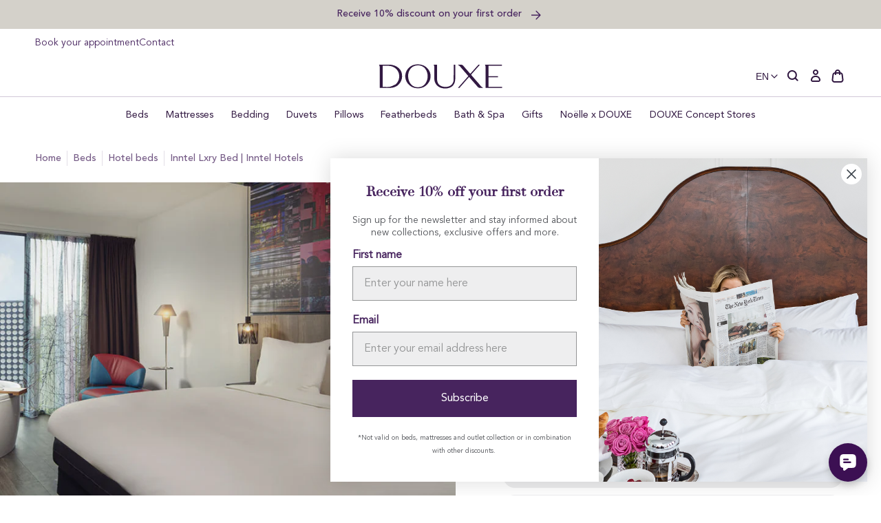

--- FILE ---
content_type: text/html; charset=utf-8
request_url: https://douxestore.com/en-ch/products/inntel-lxry-bed
body_size: 93752
content:
<!doctype html>
<html class="no-js no-touch" lang="en">
  <head>
    <meta charset="utf-8">
    <meta http-equiv="X-UA-Compatible" content="IE=edge">
    <meta name="viewport" content="width=device-width,initial-scale=1">
    
<link rel="apple-touch-icon" sizes="180x180" href="//douxestore.com/cdn/shop/t/62/assets/apple-touch-icon.png?v=126545816678432234241767859547">
<link rel="icon" type="image/png" sizes="32x32" href="//douxestore.com/cdn/shop/t/62/assets/favicon-32x32.png?v=172054193715020899031767859547">
<link rel="icon" type="image/png" sizes="16x16" href="//douxestore.com/cdn/shop/t/62/assets/favicon-16x16.png?v=62669911709464422371767859547">
<link rel="manifest" href="//douxestore.com/cdn/shop/t/62/assets/site.webmanifest?v=37290580036763354521767859803">
<link rel="mask-icon" href="//douxestore.com/cdn/shop/t/62/assets/safari-pinned-tab.svg?v=47356636711779540761767859547" color="#fff">
<link rel="shortcut icon" href="//douxestore.com/cdn/shop/t/62/assets/favicon.ico?v=103433054446929011071767859547">
<meta name="msapplication-TileColor" content="#fff">
<meta name="msapplication-config" content="//douxestore.com/cdn/shop/t/62/assets/browserconfig.xml?v=103624686733268009261767859803">
<meta name="theme-color" content="#fff">
<link rel="canonical" href="https://douxestore.com/en-ch/products/inntel-lxry-bed">

<link rel="preconnect" href="https://cdn.shopify.com" crossorigin><link rel="preconnect" href="https://fonts.shopifycdn.com" crossorigin>
<title> Inntel Hotel Bed | Inntel Hotels | DOUXE Hotel Luxury</title>
<meta name="description" content="The Inntel Bed has been specially developed for Inntel Hotels. Shop the Inntel bed for home and enjoy ultimate hotel luxury sleeping comfort every night.">

<meta property="og:site_name" content="DOUXE EN">
<meta property="og:url" content="https://douxestore.com/en-ch/products/inntel-lxry-bed">
<meta property="og:title" content="Inntel Hotel Bed | Inntel Hotels">
<meta property="og:type" content="product">
<meta property="og:description" content="The Inntel Bed has been specially developed for Inntel Hotels. Shop the Inntel bed for home and enjoy ultimate hotel luxury sleeping comfort every night."><meta property="og:image" content="http://douxestore.com/cdn/shop/products/inntel-hotels-utrecht_1_3ee8a607-a159-4ff7-8bc7-89e06a8ef3a6.jpg?v=1655161406">
  <meta property="og:image:secure_url" content="https://douxestore.com/cdn/shop/products/inntel-hotels-utrecht_1_3ee8a607-a159-4ff7-8bc7-89e06a8ef3a6.jpg?v=1655161406">
  <meta property="og:image:width" content="750">
  <meta property="og:image:height" content="960"><meta property="og:price:amount" content="1.519,83">
  <meta property="og:price:currency" content="EUR"><meta name="twitter:card" content="summary_large_image">
<meta name="twitter:title" content="Inntel Hotel Bed | Inntel Hotels">
<meta name="twitter:description" content="The Inntel Bed has been specially developed for Inntel Hotels. Shop the Inntel bed for home and enjoy ultimate hotel luxury sleeping comfort every night.">
<style data-shopify>

  @font-face {
    font-family: 'Avenir Book';
    src: url('//douxestore.com/cdn/shop/t/62/assets/AvenirLTStd-Book.woff2?v=97569915215096699211767859547') format('woff2'),
        url('//douxestore.com/cdn/shop/t/62/assets/AvenirLTStd-Book.woff?v=67514621914707083971767859547') format('woff');
    font-weight: normal;
    font-style: normal;
    font-display: swap;
  }

  @font-face {
    font-family: 'Avenir Roman';
    src: url('//douxestore.com/cdn/shop/t/62/assets/AvenirLTStd-Roman.woff2?v=163062795023370244471767859547') format('woff2'),
        url('//douxestore.com/cdn/shop/t/62/assets/AvenirLTStd-Roman.woff?v=136904015637543780371767859547') format('woff');
    font-weight: 500;
    font-style: normal;
    font-display: swap;
  }

  @font-face {
    font-family: 'Avenir Medium';
    src: url('//douxestore.com/cdn/shop/t/62/assets/AvenirLTStd-Medium.woff2?v=74628035404136546671767859547') format('woff2'),
        url('//douxestore.com/cdn/shop/t/62/assets/AvenirLTStd-Medium.woff?v=24178594511962859471767859547') format('woff');
    font-weight: 500;
    font-style: normal;
    font-display: swap;
  }

  @font-face {
    font-family: 'Didot';
    src: url('//douxestore.com/cdn/shop/t/62/assets/Didot.woff2?v=105812670951202174861767859547') format('woff2'),
        url('//douxestore.com/cdn/shop/t/62/assets/Didot.woff?v=156318234366771309651767859547') format('woff');
    font-weight: normal;
    font-style: normal;
    font-display: swap;
  }

  @font-face {
    font-family: 'Dalmatins-2';
    src: url('//douxestore.com/cdn/shop/t/62/assets/Dalmatins-2.woff2?v=4608619082196700921767859547') format('woff2'),
        url('//douxestore.com/cdn/shop/t/62/assets/Dalmatins-2.woff?v=5743246067478744581767859547') format('woff');
    font-weight: normal;
    font-style: normal;
    font-display: swap;
  }:root {
    
    --site-center: 1440px;
    --site-center-compact: 880px;
    --site-center-narrow: 656px;

    --site-side-spacing: 1rem;
    --site-side-spacing-md: 4vw;

    --element-spacing: 1.5rem;

    --container-spacing: 2rem;
    --container-spacing-md: 3.5rem;

    --container-row-spacing: 1rem;
    --container-row-spacing-md: 2rem;

    
    --spacing: 1rem;
    --spacing-md: 1rem;
    --spacing-lg: 1rem;

    --row-gap: 1rem;
    --row-gap-md: 1rem;
    --row-gap-lg: 1rem;

    --col-gap: 1rem;

    
    --font-regular-family: 'Avenir Book', 'Helvetica Neue', Helvetica, Arial, sans-serif;
    --font-regular-style: normal;
    --font-regular-weight: normal;

    --font-medium-family: 'Avenir Roman', 'Helvetica Neue', Helvetica, Arial, sans-serif;
    --font-medium-style: normal;
    --font-medium-weight: 500;

    --font-bold-family: 'Avenir Medium', 'Helvetica Neue', Helvetica, Arial, sans-serif;
    --font-bold-style: normal;
    --font-bold-weight: 650;

    --font-heading-family: 'Didot', 'Times New Roman', Times, serif;
    --font-heading-style: normal;
    --font-heading-weight: normal;

    
    --color-brand-background: #FFFFFF;
    --color-brand-text: #53555A;
    --color-brand-text-50: #a6a7aa;
    --color-brand-text-25: #d4d5d6;
    --color-brand-text-15: #e5e6e6;
    --color-brand-text-5: #f6f7f7;

    --color-brand-link: var(--color-brand-primary);
    --color-brand-link-hover: var(--color-brand-primary-dark);

    --color-brand-primary-dark: #321942;
    --color-brand-primary-light: rgba(71, 36, 94, 0.5);
    --color-brand-primary: #47245E;
    --color-brand-text-on-primary: #FFFFFF;
    --color-brand-primary-75: #755b86;
    --color-brand-primary-50: #a392af;
    --color-brand-primary-25: #d1c8d7;
    --color-brand-primary-15: #e3dee7;
    --color-brand-primary-5: #f6f4f7;

    --color-brand-secondary: #53555A;
    --color-brand-text-on-secondary: #47245E;
    --color-brand-secondary-dark: #3b3c3f;
    --color-brand-secondary-75: #7e8083;
    --color-brand-secondary-50: #a9aaad;
    --color-brand-secondary-25: #d4d5d6;
    --color-brand-secondary-15: #e5e6e6;
    --color-brand-secondary-10: #eeeeef;
    --color-brand-secondary-5: #f6f7f7;

    --color-brand-funnel: #492E5D;
    --color-brand-text-on-funnel: #FFFFFF;
    --color-brand-funnel-dark: #2e1d3b;
    --color-brand-funnel-50: #a497ae;
    --color-brand-funnel-25: #d2cbd7;
    --color-brand-funnel-15: #e4e0e7;
    --color-brand-funnel-5: #f6f5f7;

    --color-brand-white: #ffffff;
    --color-black: #262626;
    --color-black-50: #8f8f8f;
    --color-black-25: #c9c9c9;
    --color-black-15: #dedede;
    --color-black-5: #f4f4f4;
    --color-white: #ffffff;
    --color-white-light: rgba(255, 255, 255, 0.5);

    --color-red: #B32F2F;
    --color-beige-light: rgba(146, 136, 111, 0.5);
    --color-beige: #92886F;
    --color-sand: #e6e4de;

    --color-brand-accent: var(--color-brand-primary-15);
    --color-brand-text-on-accent: var(--color-brand-text);

    --color-border: #D1C8D7;
    --color-border-50: #e8e4eb;

    --color-brand-positive: #83BCA4;
    --color-brand-negative: #DE816D;

    
    --border-radius: 0;
    --button-background: var(--color-brand-primary);
    --button-text: var(--color-brand-text-on-primary);
    --button-hover-background: var(--color-brand-primary-dark);
    --button-hover-text: var(--color-brand-text-on-primary);
    --button-border: 1px;
    --button-border-color: var(--color-brand-primary);
    --button-hover-border-color: var(--color-brand-primary-dark);

    
    --z-index-dropdown: 1000;
    --z-index-sticky: 1020;
    --z-index-fixed: 1030;
    --z-index-offcanvas-backdrop: 1040;
    --z-index-offcanvas: 1045;
    --z-index-modal-backdrop: 1050;
    --z-index-modal: 1055;
    --z-index-popover: 1070;
    --z-index-tooltip: 1080;

    
    --duration-short: 100ms;
    --duration-default: 200ms;
    --duration-long: 500ms;

    --swiper-pagination-color: #47245E;

 }
</style>
<style data-shopify>@charset "UTF-8";.is-grid,.is-grid-inline{display:grid;grid-template-rows:auto;grid-template-columns:repeat(12,minmax(0,1fr));direction:ltr;grid-column-gap:var(--col-gap);grid-row-gap:var(--row-gap)}@media screen and (min-width:768px){.is-grid,.is-grid-inline{grid-column-gap:var(--col-gap);grid-row-gap:var(--row-gap-md)}}@media screen and (min-width:1024px){.is-grid,.is-grid-inline{grid-column-gap:var(--col-gap);grid-row-gap:var(--row-gap-lg)}}.is-grid-inline>*,.is-grid>*{grid-column-end:span 1}.is-grid-inline.is-dense,.is-grid.is-dense{grid-auto-flow:dense}.is-grid-inline.has-wrapped-row,.is-grid.has-wrapped-row{grid-auto-flow:row}.is-grid-inline.has-wrapped-row.is-dense,.is-grid.has-wrapped-row.is-dense{grid-auto-flow:row dense}.is-grid-inline.has-wrapped-col,.is-grid.has-wrapped-col{grid-auto-flow:column}.is-grid-inline.has-wrapped-col.is-dense,.is-grid.has-wrapped-col.is-dense{grid-auto-flow:column dense}.is-grid-inline{display:inline-grid!important}@media screen and (min-width:360px){.is-grid-xs{display:grid;grid-template-rows:auto;grid-template-columns:repeat(12,minmax(0,1fr));direction:ltr;grid-column-gap:var(--col-gap);grid-row-gap:var(--row-gap)}}@media screen and (min-width:480px){.is-grid-sm{display:grid;grid-template-rows:auto;grid-template-columns:repeat(12,minmax(0,1fr));direction:ltr;grid-column-gap:var(--col-gap);grid-row-gap:var(--row-gap)}}@media screen and (min-width:768px){.is-grid-md{display:grid;grid-template-rows:auto;grid-template-columns:repeat(12,minmax(0,1fr));direction:ltr;grid-column-gap:var(--col-gap);grid-row-gap:var(--row-gap-md)}}@media screen and (min-width:1024px){.is-grid-lg{display:grid;grid-template-rows:auto;grid-template-columns:repeat(12,minmax(0,1fr));direction:ltr;grid-column-gap:var(--col-gap);grid-row-gap:var(--row-gap-lg)}}@media screen and (min-width:1200px){.is-grid-xl{display:grid;grid-template-rows:auto;grid-template-columns:repeat(12,minmax(0,1fr));direction:ltr;grid-column-gap:var(--col-gap);grid-row-gap:var(--row-gap-lg)}}@media screen and (min-width:1440px){.is-grid-xxl{display:grid;grid-template-rows:auto;grid-template-columns:repeat(12,minmax(0,1fr));direction:ltr;grid-column-gap:var(--col-gap);grid-row-gap:var(--row-gap-lg)}}.grid-row-start-1{grid-row-start:1}@media screen and (min-width:360px){.grid-row-start-1-xs{grid-row-start:1}}@media screen and (min-width:480px){.grid-row-start-1-sm{grid-row-start:1}}@media screen and (min-width:768px){.grid-row-start-1-md{grid-row-start:1}}@media screen and (min-width:1024px){.grid-row-start-1-lg{grid-row-start:1}}@media screen and (min-width:1200px){.grid-row-start-1-xl{grid-row-start:1}}@media screen and (min-width:1440px){.grid-row-start-1-xxl{grid-row-start:1}}.grid-row-start-2{grid-row-start:2}@media screen and (min-width:360px){.grid-row-start-2-xs{grid-row-start:2}}@media screen and (min-width:480px){.grid-row-start-2-sm{grid-row-start:2}}@media screen and (min-width:768px){.grid-row-start-2-md{grid-row-start:2}}@media screen and (min-width:1024px){.grid-row-start-2-lg{grid-row-start:2}}@media screen and (min-width:1200px){.grid-row-start-2-xl{grid-row-start:2}}@media screen and (min-width:1440px){.grid-row-start-2-xxl{grid-row-start:2}}.grid-row-start-3{grid-row-start:3}@media screen and (min-width:360px){.grid-row-start-3-xs{grid-row-start:3}}@media screen and (min-width:480px){.grid-row-start-3-sm{grid-row-start:3}}@media screen and (min-width:768px){.grid-row-start-3-md{grid-row-start:3}}@media screen and (min-width:1024px){.grid-row-start-3-lg{grid-row-start:3}}@media screen and (min-width:1200px){.grid-row-start-3-xl{grid-row-start:3}}@media screen and (min-width:1440px){.grid-row-start-3-xxl{grid-row-start:3}}.grid-row-start-4{grid-row-start:4}@media screen and (min-width:360px){.grid-row-start-4-xs{grid-row-start:4}}@media screen and (min-width:480px){.grid-row-start-4-sm{grid-row-start:4}}@media screen and (min-width:768px){.grid-row-start-4-md{grid-row-start:4}}@media screen and (min-width:1024px){.grid-row-start-4-lg{grid-row-start:4}}@media screen and (min-width:1200px){.grid-row-start-4-xl{grid-row-start:4}}@media screen and (min-width:1440px){.grid-row-start-4-xxl{grid-row-start:4}}.grid-row-start-5{grid-row-start:5}@media screen and (min-width:360px){.grid-row-start-5-xs{grid-row-start:5}}@media screen and (min-width:480px){.grid-row-start-5-sm{grid-row-start:5}}@media screen and (min-width:768px){.grid-row-start-5-md{grid-row-start:5}}@media screen and (min-width:1024px){.grid-row-start-5-lg{grid-row-start:5}}@media screen and (min-width:1200px){.grid-row-start-5-xl{grid-row-start:5}}@media screen and (min-width:1440px){.grid-row-start-5-xxl{grid-row-start:5}}.grid-row-start-6{grid-row-start:6}@media screen and (min-width:360px){.grid-row-start-6-xs{grid-row-start:6}}@media screen and (min-width:480px){.grid-row-start-6-sm{grid-row-start:6}}@media screen and (min-width:768px){.grid-row-start-6-md{grid-row-start:6}}@media screen and (min-width:1024px){.grid-row-start-6-lg{grid-row-start:6}}@media screen and (min-width:1200px){.grid-row-start-6-xl{grid-row-start:6}}@media screen and (min-width:1440px){.grid-row-start-6-xxl{grid-row-start:6}}.grid-row-start-7{grid-row-start:7}@media screen and (min-width:360px){.grid-row-start-7-xs{grid-row-start:7}}@media screen and (min-width:480px){.grid-row-start-7-sm{grid-row-start:7}}@media screen and (min-width:768px){.grid-row-start-7-md{grid-row-start:7}}@media screen and (min-width:1024px){.grid-row-start-7-lg{grid-row-start:7}}@media screen and (min-width:1200px){.grid-row-start-7-xl{grid-row-start:7}}@media screen and (min-width:1440px){.grid-row-start-7-xxl{grid-row-start:7}}.grid-row-start-8{grid-row-start:8}@media screen and (min-width:360px){.grid-row-start-8-xs{grid-row-start:8}}@media screen and (min-width:480px){.grid-row-start-8-sm{grid-row-start:8}}@media screen and (min-width:768px){.grid-row-start-8-md{grid-row-start:8}}@media screen and (min-width:1024px){.grid-row-start-8-lg{grid-row-start:8}}@media screen and (min-width:1200px){.grid-row-start-8-xl{grid-row-start:8}}@media screen and (min-width:1440px){.grid-row-start-8-xxl{grid-row-start:8}}.grid-row-start-9{grid-row-start:9}@media screen and (min-width:360px){.grid-row-start-9-xs{grid-row-start:9}}@media screen and (min-width:480px){.grid-row-start-9-sm{grid-row-start:9}}@media screen and (min-width:768px){.grid-row-start-9-md{grid-row-start:9}}@media screen and (min-width:1024px){.grid-row-start-9-lg{grid-row-start:9}}@media screen and (min-width:1200px){.grid-row-start-9-xl{grid-row-start:9}}@media screen and (min-width:1440px){.grid-row-start-9-xxl{grid-row-start:9}}.grid-row-start-10{grid-row-start:10}@media screen and (min-width:360px){.grid-row-start-10-xs{grid-row-start:10}}@media screen and (min-width:480px){.grid-row-start-10-sm{grid-row-start:10}}@media screen and (min-width:768px){.grid-row-start-10-md{grid-row-start:10}}@media screen and (min-width:1024px){.grid-row-start-10-lg{grid-row-start:10}}@media screen and (min-width:1200px){.grid-row-start-10-xl{grid-row-start:10}}@media screen and (min-width:1440px){.grid-row-start-10-xxl{grid-row-start:10}}.grid-row-start-11{grid-row-start:11}@media screen and (min-width:360px){.grid-row-start-11-xs{grid-row-start:11}}@media screen and (min-width:480px){.grid-row-start-11-sm{grid-row-start:11}}@media screen and (min-width:768px){.grid-row-start-11-md{grid-row-start:11}}@media screen and (min-width:1024px){.grid-row-start-11-lg{grid-row-start:11}}@media screen and (min-width:1200px){.grid-row-start-11-xl{grid-row-start:11}}@media screen and (min-width:1440px){.grid-row-start-11-xxl{grid-row-start:11}}.grid-row-start-12{grid-row-start:12}@media screen and (min-width:360px){.grid-row-start-12-xs{grid-row-start:12}}@media screen and (min-width:480px){.grid-row-start-12-sm{grid-row-start:12}}@media screen and (min-width:768px){.grid-row-start-12-md{grid-row-start:12}}@media screen and (min-width:1024px){.grid-row-start-12-lg{grid-row-start:12}}@media screen and (min-width:1200px){.grid-row-start-12-xl{grid-row-start:12}}@media screen and (min-width:1440px){.grid-row-start-12-xxl{grid-row-start:12}}.grid-col-start-1{grid-column-start:1}@media screen and (min-width:360px){.grid-col-start-1-xs{grid-column-start:1}}@media screen and (min-width:480px){.grid-col-start-1-sm{grid-column-start:1}}@media screen and (min-width:768px){.grid-col-start-1-md{grid-column-start:1}}@media screen and (min-width:1024px){.grid-col-start-1-lg{grid-column-start:1}}@media screen and (min-width:1200px){.grid-col-start-1-xl{grid-column-start:1}}@media screen and (min-width:1440px){.grid-col-start-1-xxl{grid-column-start:1}}.grid-col-start-2{grid-column-start:2}@media screen and (min-width:360px){.grid-col-start-2-xs{grid-column-start:2}}@media screen and (min-width:480px){.grid-col-start-2-sm{grid-column-start:2}}@media screen and (min-width:768px){.grid-col-start-2-md{grid-column-start:2}}@media screen and (min-width:1024px){.grid-col-start-2-lg{grid-column-start:2}}@media screen and (min-width:1200px){.grid-col-start-2-xl{grid-column-start:2}}@media screen and (min-width:1440px){.grid-col-start-2-xxl{grid-column-start:2}}.grid-col-start-3{grid-column-start:3}@media screen and (min-width:360px){.grid-col-start-3-xs{grid-column-start:3}}@media screen and (min-width:480px){.grid-col-start-3-sm{grid-column-start:3}}@media screen and (min-width:768px){.grid-col-start-3-md{grid-column-start:3}}@media screen and (min-width:1024px){.grid-col-start-3-lg{grid-column-start:3}}@media screen and (min-width:1200px){.grid-col-start-3-xl{grid-column-start:3}}@media screen and (min-width:1440px){.grid-col-start-3-xxl{grid-column-start:3}}.grid-col-start-4{grid-column-start:4}@media screen and (min-width:360px){.grid-col-start-4-xs{grid-column-start:4}}@media screen and (min-width:480px){.grid-col-start-4-sm{grid-column-start:4}}@media screen and (min-width:768px){.grid-col-start-4-md{grid-column-start:4}}@media screen and (min-width:1024px){.grid-col-start-4-lg{grid-column-start:4}}@media screen and (min-width:1200px){.grid-col-start-4-xl{grid-column-start:4}}@media screen and (min-width:1440px){.grid-col-start-4-xxl{grid-column-start:4}}.grid-col-start-5{grid-column-start:5}@media screen and (min-width:360px){.grid-col-start-5-xs{grid-column-start:5}}@media screen and (min-width:480px){.grid-col-start-5-sm{grid-column-start:5}}@media screen and (min-width:768px){.grid-col-start-5-md{grid-column-start:5}}@media screen and (min-width:1024px){.grid-col-start-5-lg{grid-column-start:5}}@media screen and (min-width:1200px){.grid-col-start-5-xl{grid-column-start:5}}@media screen and (min-width:1440px){.grid-col-start-5-xxl{grid-column-start:5}}.grid-col-start-6{grid-column-start:6}@media screen and (min-width:360px){.grid-col-start-6-xs{grid-column-start:6}}@media screen and (min-width:480px){.grid-col-start-6-sm{grid-column-start:6}}@media screen and (min-width:768px){.grid-col-start-6-md{grid-column-start:6}}@media screen and (min-width:1024px){.grid-col-start-6-lg{grid-column-start:6}}@media screen and (min-width:1200px){.grid-col-start-6-xl{grid-column-start:6}}@media screen and (min-width:1440px){.grid-col-start-6-xxl{grid-column-start:6}}.grid-col-start-7{grid-column-start:7}@media screen and (min-width:360px){.grid-col-start-7-xs{grid-column-start:7}}@media screen and (min-width:480px){.grid-col-start-7-sm{grid-column-start:7}}@media screen and (min-width:768px){.grid-col-start-7-md{grid-column-start:7}}@media screen and (min-width:1024px){.grid-col-start-7-lg{grid-column-start:7}}@media screen and (min-width:1200px){.grid-col-start-7-xl{grid-column-start:7}}@media screen and (min-width:1440px){.grid-col-start-7-xxl{grid-column-start:7}}.grid-col-start-8{grid-column-start:8}@media screen and (min-width:360px){.grid-col-start-8-xs{grid-column-start:8}}@media screen and (min-width:480px){.grid-col-start-8-sm{grid-column-start:8}}@media screen and (min-width:768px){.grid-col-start-8-md{grid-column-start:8}}@media screen and (min-width:1024px){.grid-col-start-8-lg{grid-column-start:8}}@media screen and (min-width:1200px){.grid-col-start-8-xl{grid-column-start:8}}@media screen and (min-width:1440px){.grid-col-start-8-xxl{grid-column-start:8}}.grid-col-start-9{grid-column-start:9}@media screen and (min-width:360px){.grid-col-start-9-xs{grid-column-start:9}}@media screen and (min-width:480px){.grid-col-start-9-sm{grid-column-start:9}}@media screen and (min-width:768px){.grid-col-start-9-md{grid-column-start:9}}@media screen and (min-width:1024px){.grid-col-start-9-lg{grid-column-start:9}}@media screen and (min-width:1200px){.grid-col-start-9-xl{grid-column-start:9}}@media screen and (min-width:1440px){.grid-col-start-9-xxl{grid-column-start:9}}.grid-col-start-10{grid-column-start:10}@media screen and (min-width:360px){.grid-col-start-10-xs{grid-column-start:10}}@media screen and (min-width:480px){.grid-col-start-10-sm{grid-column-start:10}}@media screen and (min-width:768px){.grid-col-start-10-md{grid-column-start:10}}@media screen and (min-width:1024px){.grid-col-start-10-lg{grid-column-start:10}}@media screen and (min-width:1200px){.grid-col-start-10-xl{grid-column-start:10}}@media screen and (min-width:1440px){.grid-col-start-10-xxl{grid-column-start:10}}.grid-col-start-11{grid-column-start:11}@media screen and (min-width:360px){.grid-col-start-11-xs{grid-column-start:11}}@media screen and (min-width:480px){.grid-col-start-11-sm{grid-column-start:11}}@media screen and (min-width:768px){.grid-col-start-11-md{grid-column-start:11}}@media screen and (min-width:1024px){.grid-col-start-11-lg{grid-column-start:11}}@media screen and (min-width:1200px){.grid-col-start-11-xl{grid-column-start:11}}@media screen and (min-width:1440px){.grid-col-start-11-xxl{grid-column-start:11}}.grid-col-start-12{grid-column-start:12}@media screen and (min-width:360px){.grid-col-start-12-xs{grid-column-start:12}}@media screen and (min-width:480px){.grid-col-start-12-sm{grid-column-start:12}}@media screen and (min-width:768px){.grid-col-start-12-md{grid-column-start:12}}@media screen and (min-width:1024px){.grid-col-start-12-lg{grid-column-start:12}}@media screen and (min-width:1200px){.grid-col-start-12-xl{grid-column-start:12}}@media screen and (min-width:1440px){.grid-col-start-12-xxl{grid-column-start:12}}.has-row-1{grid-template-rows:repeat(1,minmax(0,1fr))}@media screen and (min-width:360px){.has-row-1-xs{grid-template-rows:repeat(1,minmax(0,1fr))!important}}@media screen and (min-width:480px){.has-row-1-sm{grid-template-rows:repeat(1,minmax(0,1fr))!important}}@media screen and (min-width:768px){.has-row-1-md{grid-template-rows:repeat(1,minmax(0,1fr))!important}}@media screen and (min-width:1024px){.has-row-1-lg{grid-template-rows:repeat(1,minmax(0,1fr))!important}}@media screen and (min-width:1200px){.has-row-1-xl{grid-template-rows:repeat(1,minmax(0,1fr))!important}}@media screen and (min-width:1440px){.has-row-1-xxl{grid-template-rows:repeat(1,minmax(0,1fr))!important}}.has-row-2{grid-template-rows:repeat(2,minmax(0,1fr))}@media screen and (min-width:360px){.has-row-2-xs{grid-template-rows:repeat(2,minmax(0,1fr))!important}}@media screen and (min-width:480px){.has-row-2-sm{grid-template-rows:repeat(2,minmax(0,1fr))!important}}@media screen and (min-width:768px){.has-row-2-md{grid-template-rows:repeat(2,minmax(0,1fr))!important}}@media screen and (min-width:1024px){.has-row-2-lg{grid-template-rows:repeat(2,minmax(0,1fr))!important}}@media screen and (min-width:1200px){.has-row-2-xl{grid-template-rows:repeat(2,minmax(0,1fr))!important}}@media screen and (min-width:1440px){.has-row-2-xxl{grid-template-rows:repeat(2,minmax(0,1fr))!important}}.has-row-3{grid-template-rows:repeat(3,minmax(0,1fr))}@media screen and (min-width:360px){.has-row-3-xs{grid-template-rows:repeat(3,minmax(0,1fr))!important}}@media screen and (min-width:480px){.has-row-3-sm{grid-template-rows:repeat(3,minmax(0,1fr))!important}}@media screen and (min-width:768px){.has-row-3-md{grid-template-rows:repeat(3,minmax(0,1fr))!important}}@media screen and (min-width:1024px){.has-row-3-lg{grid-template-rows:repeat(3,minmax(0,1fr))!important}}@media screen and (min-width:1200px){.has-row-3-xl{grid-template-rows:repeat(3,minmax(0,1fr))!important}}@media screen and (min-width:1440px){.has-row-3-xxl{grid-template-rows:repeat(3,minmax(0,1fr))!important}}.has-row-4{grid-template-rows:repeat(4,minmax(0,1fr))}@media screen and (min-width:360px){.has-row-4-xs{grid-template-rows:repeat(4,minmax(0,1fr))!important}}@media screen and (min-width:480px){.has-row-4-sm{grid-template-rows:repeat(4,minmax(0,1fr))!important}}@media screen and (min-width:768px){.has-row-4-md{grid-template-rows:repeat(4,minmax(0,1fr))!important}}@media screen and (min-width:1024px){.has-row-4-lg{grid-template-rows:repeat(4,minmax(0,1fr))!important}}@media screen and (min-width:1200px){.has-row-4-xl{grid-template-rows:repeat(4,minmax(0,1fr))!important}}@media screen and (min-width:1440px){.has-row-4-xxl{grid-template-rows:repeat(4,minmax(0,1fr))!important}}.has-row-5{grid-template-rows:repeat(5,minmax(0,1fr))}@media screen and (min-width:360px){.has-row-5-xs{grid-template-rows:repeat(5,minmax(0,1fr))!important}}@media screen and (min-width:480px){.has-row-5-sm{grid-template-rows:repeat(5,minmax(0,1fr))!important}}@media screen and (min-width:768px){.has-row-5-md{grid-template-rows:repeat(5,minmax(0,1fr))!important}}@media screen and (min-width:1024px){.has-row-5-lg{grid-template-rows:repeat(5,minmax(0,1fr))!important}}@media screen and (min-width:1200px){.has-row-5-xl{grid-template-rows:repeat(5,minmax(0,1fr))!important}}@media screen and (min-width:1440px){.has-row-5-xxl{grid-template-rows:repeat(5,minmax(0,1fr))!important}}.has-row-6{grid-template-rows:repeat(6,minmax(0,1fr))}@media screen and (min-width:360px){.has-row-6-xs{grid-template-rows:repeat(6,minmax(0,1fr))!important}}@media screen and (min-width:480px){.has-row-6-sm{grid-template-rows:repeat(6,minmax(0,1fr))!important}}@media screen and (min-width:768px){.has-row-6-md{grid-template-rows:repeat(6,minmax(0,1fr))!important}}@media screen and (min-width:1024px){.has-row-6-lg{grid-template-rows:repeat(6,minmax(0,1fr))!important}}@media screen and (min-width:1200px){.has-row-6-xl{grid-template-rows:repeat(6,minmax(0,1fr))!important}}@media screen and (min-width:1440px){.has-row-6-xxl{grid-template-rows:repeat(6,minmax(0,1fr))!important}}.has-row-7{grid-template-rows:repeat(7,minmax(0,1fr))}@media screen and (min-width:360px){.has-row-7-xs{grid-template-rows:repeat(7,minmax(0,1fr))!important}}@media screen and (min-width:480px){.has-row-7-sm{grid-template-rows:repeat(7,minmax(0,1fr))!important}}@media screen and (min-width:768px){.has-row-7-md{grid-template-rows:repeat(7,minmax(0,1fr))!important}}@media screen and (min-width:1024px){.has-row-7-lg{grid-template-rows:repeat(7,minmax(0,1fr))!important}}@media screen and (min-width:1200px){.has-row-7-xl{grid-template-rows:repeat(7,minmax(0,1fr))!important}}@media screen and (min-width:1440px){.has-row-7-xxl{grid-template-rows:repeat(7,minmax(0,1fr))!important}}.has-row-8{grid-template-rows:repeat(8,minmax(0,1fr))}@media screen and (min-width:360px){.has-row-8-xs{grid-template-rows:repeat(8,minmax(0,1fr))!important}}@media screen and (min-width:480px){.has-row-8-sm{grid-template-rows:repeat(8,minmax(0,1fr))!important}}@media screen and (min-width:768px){.has-row-8-md{grid-template-rows:repeat(8,minmax(0,1fr))!important}}@media screen and (min-width:1024px){.has-row-8-lg{grid-template-rows:repeat(8,minmax(0,1fr))!important}}@media screen and (min-width:1200px){.has-row-8-xl{grid-template-rows:repeat(8,minmax(0,1fr))!important}}@media screen and (min-width:1440px){.has-row-8-xxl{grid-template-rows:repeat(8,minmax(0,1fr))!important}}.has-row-9{grid-template-rows:repeat(9,minmax(0,1fr))}@media screen and (min-width:360px){.has-row-9-xs{grid-template-rows:repeat(9,minmax(0,1fr))!important}}@media screen and (min-width:480px){.has-row-9-sm{grid-template-rows:repeat(9,minmax(0,1fr))!important}}@media screen and (min-width:768px){.has-row-9-md{grid-template-rows:repeat(9,minmax(0,1fr))!important}}@media screen and (min-width:1024px){.has-row-9-lg{grid-template-rows:repeat(9,minmax(0,1fr))!important}}@media screen and (min-width:1200px){.has-row-9-xl{grid-template-rows:repeat(9,minmax(0,1fr))!important}}@media screen and (min-width:1440px){.has-row-9-xxl{grid-template-rows:repeat(9,minmax(0,1fr))!important}}.has-row-10{grid-template-rows:repeat(10,minmax(0,1fr))}@media screen and (min-width:360px){.has-row-10-xs{grid-template-rows:repeat(10,minmax(0,1fr))!important}}@media screen and (min-width:480px){.has-row-10-sm{grid-template-rows:repeat(10,minmax(0,1fr))!important}}@media screen and (min-width:768px){.has-row-10-md{grid-template-rows:repeat(10,minmax(0,1fr))!important}}@media screen and (min-width:1024px){.has-row-10-lg{grid-template-rows:repeat(10,minmax(0,1fr))!important}}@media screen and (min-width:1200px){.has-row-10-xl{grid-template-rows:repeat(10,minmax(0,1fr))!important}}@media screen and (min-width:1440px){.has-row-10-xxl{grid-template-rows:repeat(10,minmax(0,1fr))!important}}.has-row-11{grid-template-rows:repeat(11,minmax(0,1fr))}@media screen and (min-width:360px){.has-row-11-xs{grid-template-rows:repeat(11,minmax(0,1fr))!important}}@media screen and (min-width:480px){.has-row-11-sm{grid-template-rows:repeat(11,minmax(0,1fr))!important}}@media screen and (min-width:768px){.has-row-11-md{grid-template-rows:repeat(11,minmax(0,1fr))!important}}@media screen and (min-width:1024px){.has-row-11-lg{grid-template-rows:repeat(11,minmax(0,1fr))!important}}@media screen and (min-width:1200px){.has-row-11-xl{grid-template-rows:repeat(11,minmax(0,1fr))!important}}@media screen and (min-width:1440px){.has-row-11-xxl{grid-template-rows:repeat(11,minmax(0,1fr))!important}}.has-row-12{grid-template-rows:repeat(12,minmax(0,1fr))}@media screen and (min-width:360px){.has-row-12-xs{grid-template-rows:repeat(12,minmax(0,1fr))!important}}@media screen and (min-width:480px){.has-row-12-sm{grid-template-rows:repeat(12,minmax(0,1fr))!important}}@media screen and (min-width:768px){.has-row-12-md{grid-template-rows:repeat(12,minmax(0,1fr))!important}}@media screen and (min-width:1024px){.has-row-12-lg{grid-template-rows:repeat(12,minmax(0,1fr))!important}}@media screen and (min-width:1200px){.has-row-12-xl{grid-template-rows:repeat(12,minmax(0,1fr))!important}}@media screen and (min-width:1440px){.has-row-12-xxl{grid-template-rows:repeat(12,minmax(0,1fr))!important}}.has-col-1{grid-template-columns:repeat(1,minmax(0,1fr))}@media screen and (min-width:360px){.has-col-1-xs{grid-template-columns:repeat(1,minmax(0,1fr))!important}}@media screen and (min-width:480px){.has-col-1-sm{grid-template-columns:repeat(1,minmax(0,1fr))!important}}@media screen and (min-width:768px){.has-col-1-md{grid-template-columns:repeat(1,minmax(0,1fr))!important}}@media screen and (min-width:1024px){.has-col-1-lg{grid-template-columns:repeat(1,minmax(0,1fr))!important}}@media screen and (min-width:1200px){.has-col-1-xl{grid-template-columns:repeat(1,minmax(0,1fr))!important}}@media screen and (min-width:1440px){.has-col-1-xxl{grid-template-columns:repeat(1,minmax(0,1fr))!important}}.has-col-2{grid-template-columns:repeat(2,minmax(0,1fr))}@media screen and (min-width:360px){.has-col-2-xs{grid-template-columns:repeat(2,minmax(0,1fr))!important}}@media screen and (min-width:480px){.has-col-2-sm{grid-template-columns:repeat(2,minmax(0,1fr))!important}}@media screen and (min-width:768px){.has-col-2-md{grid-template-columns:repeat(2,minmax(0,1fr))!important}}@media screen and (min-width:1024px){.has-col-2-lg{grid-template-columns:repeat(2,minmax(0,1fr))!important}}@media screen and (min-width:1200px){.has-col-2-xl{grid-template-columns:repeat(2,minmax(0,1fr))!important}}@media screen and (min-width:1440px){.has-col-2-xxl{grid-template-columns:repeat(2,minmax(0,1fr))!important}}.has-col-3{grid-template-columns:repeat(3,minmax(0,1fr))}@media screen and (min-width:360px){.has-col-3-xs{grid-template-columns:repeat(3,minmax(0,1fr))!important}}@media screen and (min-width:480px){.has-col-3-sm{grid-template-columns:repeat(3,minmax(0,1fr))!important}}@media screen and (min-width:768px){.has-col-3-md{grid-template-columns:repeat(3,minmax(0,1fr))!important}}@media screen and (min-width:1024px){.has-col-3-lg{grid-template-columns:repeat(3,minmax(0,1fr))!important}}@media screen and (min-width:1200px){.has-col-3-xl{grid-template-columns:repeat(3,minmax(0,1fr))!important}}@media screen and (min-width:1440px){.has-col-3-xxl{grid-template-columns:repeat(3,minmax(0,1fr))!important}}.has-col-4{grid-template-columns:repeat(4,minmax(0,1fr))}@media screen and (min-width:360px){.has-col-4-xs{grid-template-columns:repeat(4,minmax(0,1fr))!important}}@media screen and (min-width:480px){.has-col-4-sm{grid-template-columns:repeat(4,minmax(0,1fr))!important}}@media screen and (min-width:768px){.has-col-4-md{grid-template-columns:repeat(4,minmax(0,1fr))!important}}@media screen and (min-width:1024px){.has-col-4-lg{grid-template-columns:repeat(4,minmax(0,1fr))!important}}@media screen and (min-width:1200px){.has-col-4-xl{grid-template-columns:repeat(4,minmax(0,1fr))!important}}@media screen and (min-width:1440px){.has-col-4-xxl{grid-template-columns:repeat(4,minmax(0,1fr))!important}}.has-col-5{grid-template-columns:repeat(5,minmax(0,1fr))}@media screen and (min-width:360px){.has-col-5-xs{grid-template-columns:repeat(5,minmax(0,1fr))!important}}@media screen and (min-width:480px){.has-col-5-sm{grid-template-columns:repeat(5,minmax(0,1fr))!important}}@media screen and (min-width:768px){.has-col-5-md{grid-template-columns:repeat(5,minmax(0,1fr))!important}}@media screen and (min-width:1024px){.has-col-5-lg{grid-template-columns:repeat(5,minmax(0,1fr))!important}}@media screen and (min-width:1200px){.has-col-5-xl{grid-template-columns:repeat(5,minmax(0,1fr))!important}}@media screen and (min-width:1440px){.has-col-5-xxl{grid-template-columns:repeat(5,minmax(0,1fr))!important}}.has-col-6{grid-template-columns:repeat(6,minmax(0,1fr))}@media screen and (min-width:360px){.has-col-6-xs{grid-template-columns:repeat(6,minmax(0,1fr))!important}}@media screen and (min-width:480px){.has-col-6-sm{grid-template-columns:repeat(6,minmax(0,1fr))!important}}@media screen and (min-width:768px){.has-col-6-md{grid-template-columns:repeat(6,minmax(0,1fr))!important}}@media screen and (min-width:1024px){.has-col-6-lg{grid-template-columns:repeat(6,minmax(0,1fr))!important}}@media screen and (min-width:1200px){.has-col-6-xl{grid-template-columns:repeat(6,minmax(0,1fr))!important}}@media screen and (min-width:1440px){.has-col-6-xxl{grid-template-columns:repeat(6,minmax(0,1fr))!important}}.has-col-7{grid-template-columns:repeat(7,minmax(0,1fr))}@media screen and (min-width:360px){.has-col-7-xs{grid-template-columns:repeat(7,minmax(0,1fr))!important}}@media screen and (min-width:480px){.has-col-7-sm{grid-template-columns:repeat(7,minmax(0,1fr))!important}}@media screen and (min-width:768px){.has-col-7-md{grid-template-columns:repeat(7,minmax(0,1fr))!important}}@media screen and (min-width:1024px){.has-col-7-lg{grid-template-columns:repeat(7,minmax(0,1fr))!important}}@media screen and (min-width:1200px){.has-col-7-xl{grid-template-columns:repeat(7,minmax(0,1fr))!important}}@media screen and (min-width:1440px){.has-col-7-xxl{grid-template-columns:repeat(7,minmax(0,1fr))!important}}.has-col-8{grid-template-columns:repeat(8,minmax(0,1fr))}@media screen and (min-width:360px){.has-col-8-xs{grid-template-columns:repeat(8,minmax(0,1fr))!important}}@media screen and (min-width:480px){.has-col-8-sm{grid-template-columns:repeat(8,minmax(0,1fr))!important}}@media screen and (min-width:768px){.has-col-8-md{grid-template-columns:repeat(8,minmax(0,1fr))!important}}@media screen and (min-width:1024px){.has-col-8-lg{grid-template-columns:repeat(8,minmax(0,1fr))!important}}@media screen and (min-width:1200px){.has-col-8-xl{grid-template-columns:repeat(8,minmax(0,1fr))!important}}@media screen and (min-width:1440px){.has-col-8-xxl{grid-template-columns:repeat(8,minmax(0,1fr))!important}}.has-col-9{grid-template-columns:repeat(9,minmax(0,1fr))}@media screen and (min-width:360px){.has-col-9-xs{grid-template-columns:repeat(9,minmax(0,1fr))!important}}@media screen and (min-width:480px){.has-col-9-sm{grid-template-columns:repeat(9,minmax(0,1fr))!important}}@media screen and (min-width:768px){.has-col-9-md{grid-template-columns:repeat(9,minmax(0,1fr))!important}}@media screen and (min-width:1024px){.has-col-9-lg{grid-template-columns:repeat(9,minmax(0,1fr))!important}}@media screen and (min-width:1200px){.has-col-9-xl{grid-template-columns:repeat(9,minmax(0,1fr))!important}}@media screen and (min-width:1440px){.has-col-9-xxl{grid-template-columns:repeat(9,minmax(0,1fr))!important}}.has-col-10{grid-template-columns:repeat(10,minmax(0,1fr))}@media screen and (min-width:360px){.has-col-10-xs{grid-template-columns:repeat(10,minmax(0,1fr))!important}}@media screen and (min-width:480px){.has-col-10-sm{grid-template-columns:repeat(10,minmax(0,1fr))!important}}@media screen and (min-width:768px){.has-col-10-md{grid-template-columns:repeat(10,minmax(0,1fr))!important}}@media screen and (min-width:1024px){.has-col-10-lg{grid-template-columns:repeat(10,minmax(0,1fr))!important}}@media screen and (min-width:1200px){.has-col-10-xl{grid-template-columns:repeat(10,minmax(0,1fr))!important}}@media screen and (min-width:1440px){.has-col-10-xxl{grid-template-columns:repeat(10,minmax(0,1fr))!important}}.has-col-11{grid-template-columns:repeat(11,minmax(0,1fr))}@media screen and (min-width:360px){.has-col-11-xs{grid-template-columns:repeat(11,minmax(0,1fr))!important}}@media screen and (min-width:480px){.has-col-11-sm{grid-template-columns:repeat(11,minmax(0,1fr))!important}}@media screen and (min-width:768px){.has-col-11-md{grid-template-columns:repeat(11,minmax(0,1fr))!important}}@media screen and (min-width:1024px){.has-col-11-lg{grid-template-columns:repeat(11,minmax(0,1fr))!important}}@media screen and (min-width:1200px){.has-col-11-xl{grid-template-columns:repeat(11,minmax(0,1fr))!important}}@media screen and (min-width:1440px){.has-col-11-xxl{grid-template-columns:repeat(11,minmax(0,1fr))!important}}.has-col-12{grid-template-columns:repeat(12,minmax(0,1fr))}@media screen and (min-width:360px){.has-col-12-xs{grid-template-columns:repeat(12,minmax(0,1fr))!important}}@media screen and (min-width:480px){.has-col-12-sm{grid-template-columns:repeat(12,minmax(0,1fr))!important}}@media screen and (min-width:768px){.has-col-12-md{grid-template-columns:repeat(12,minmax(0,1fr))!important}}@media screen and (min-width:1024px){.has-col-12-lg{grid-template-columns:repeat(12,minmax(0,1fr))!important}}@media screen and (min-width:1200px){.has-col-12-xl{grid-template-columns:repeat(12,minmax(0,1fr))!important}}@media screen and (min-width:1440px){.has-col-12-xxl{grid-template-columns:repeat(12,minmax(0,1fr))!important}}@media screen and (min-width:360px){.is-row-1-xs{grid-row-end:span 1!important}}@media screen and (min-width:360px){.is-row-2-xs{grid-row-end:span 2!important}}@media screen and (min-width:360px){.is-row-3-xs{grid-row-end:span 3!important}}@media screen and (min-width:360px){.is-row-4-xs{grid-row-end:span 4!important}}@media screen and (min-width:360px){.is-row-5-xs{grid-row-end:span 5!important}}@media screen and (min-width:360px){.is-row-6-xs{grid-row-end:span 6!important}}@media screen and (min-width:360px){.is-row-7-xs{grid-row-end:span 7!important}}@media screen and (min-width:360px){.is-row-8-xs{grid-row-end:span 8!important}}@media screen and (min-width:360px){.is-row-9-xs{grid-row-end:span 9!important}}@media screen and (min-width:360px){.is-row-10-xs{grid-row-end:span 10!important}}@media screen and (min-width:360px){.is-row-11-xs{grid-row-end:span 11!important}}@media screen and (min-width:360px){.is-row-12-xs{grid-row-end:span 12!important}}@media screen and (min-width:480px){.is-row-1-sm{grid-row-end:span 1!important}}@media screen and (min-width:480px){.is-row-2-sm{grid-row-end:span 2!important}}@media screen and (min-width:480px){.is-row-3-sm{grid-row-end:span 3!important}}@media screen and (min-width:480px){.is-row-4-sm{grid-row-end:span 4!important}}@media screen and (min-width:480px){.is-row-5-sm{grid-row-end:span 5!important}}@media screen and (min-width:480px){.is-row-6-sm{grid-row-end:span 6!important}}@media screen and (min-width:480px){.is-row-7-sm{grid-row-end:span 7!important}}@media screen and (min-width:480px){.is-row-8-sm{grid-row-end:span 8!important}}@media screen and (min-width:480px){.is-row-9-sm{grid-row-end:span 9!important}}@media screen and (min-width:480px){.is-row-10-sm{grid-row-end:span 10!important}}@media screen and (min-width:480px){.is-row-11-sm{grid-row-end:span 11!important}}@media screen and (min-width:480px){.is-row-12-sm{grid-row-end:span 12!important}}@media screen and (min-width:768px){.is-row-1-md{grid-row-end:span 1!important}}@media screen and (min-width:768px){.is-row-2-md{grid-row-end:span 2!important}}@media screen and (min-width:768px){.is-row-3-md{grid-row-end:span 3!important}}@media screen and (min-width:768px){.is-row-4-md{grid-row-end:span 4!important}}@media screen and (min-width:768px){.is-row-5-md{grid-row-end:span 5!important}}@media screen and (min-width:768px){.is-row-6-md{grid-row-end:span 6!important}}@media screen and (min-width:768px){.is-row-7-md{grid-row-end:span 7!important}}@media screen and (min-width:768px){.is-row-8-md{grid-row-end:span 8!important}}@media screen and (min-width:768px){.is-row-9-md{grid-row-end:span 9!important}}@media screen and (min-width:768px){.is-row-10-md{grid-row-end:span 10!important}}@media screen and (min-width:768px){.is-row-11-md{grid-row-end:span 11!important}}@media screen and (min-width:768px){.is-row-12-md{grid-row-end:span 12!important}}@media screen and (min-width:1024px){.is-row-1-lg{grid-row-end:span 1!important}}@media screen and (min-width:1024px){.is-row-2-lg{grid-row-end:span 2!important}}@media screen and (min-width:1024px){.is-row-3-lg{grid-row-end:span 3!important}}@media screen and (min-width:1024px){.is-row-4-lg{grid-row-end:span 4!important}}@media screen and (min-width:1024px){.is-row-5-lg{grid-row-end:span 5!important}}@media screen and (min-width:1024px){.is-row-6-lg{grid-row-end:span 6!important}}@media screen and (min-width:1024px){.is-row-7-lg{grid-row-end:span 7!important}}@media screen and (min-width:1024px){.is-row-8-lg{grid-row-end:span 8!important}}@media screen and (min-width:1024px){.is-row-9-lg{grid-row-end:span 9!important}}@media screen and (min-width:1024px){.is-row-10-lg{grid-row-end:span 10!important}}@media screen and (min-width:1024px){.is-row-11-lg{grid-row-end:span 11!important}}@media screen and (min-width:1024px){.is-row-12-lg{grid-row-end:span 12!important}}@media screen and (min-width:1200px){.is-row-1-xl{grid-row-end:span 1!important}}@media screen and (min-width:1200px){.is-row-2-xl{grid-row-end:span 2!important}}@media screen and (min-width:1200px){.is-row-3-xl{grid-row-end:span 3!important}}@media screen and (min-width:1200px){.is-row-4-xl{grid-row-end:span 4!important}}@media screen and (min-width:1200px){.is-row-5-xl{grid-row-end:span 5!important}}@media screen and (min-width:1200px){.is-row-6-xl{grid-row-end:span 6!important}}@media screen and (min-width:1200px){.is-row-7-xl{grid-row-end:span 7!important}}@media screen and (min-width:1200px){.is-row-8-xl{grid-row-end:span 8!important}}@media screen and (min-width:1200px){.is-row-9-xl{grid-row-end:span 9!important}}@media screen and (min-width:1200px){.is-row-10-xl{grid-row-end:span 10!important}}@media screen and (min-width:1200px){.is-row-11-xl{grid-row-end:span 11!important}}@media screen and (min-width:1200px){.is-row-12-xl{grid-row-end:span 12!important}}.is-row-1{grid-row-end:span 1}@media screen and (min-width:1440px){.is-row-1-xxl{grid-row-end:span 1!important}}.is-row-2{grid-row-end:span 2}@media screen and (min-width:1440px){.is-row-2-xxl{grid-row-end:span 2!important}}.is-row-3{grid-row-end:span 3}@media screen and (min-width:1440px){.is-row-3-xxl{grid-row-end:span 3!important}}.is-row-4{grid-row-end:span 4}@media screen and (min-width:1440px){.is-row-4-xxl{grid-row-end:span 4!important}}.is-row-5{grid-row-end:span 5}@media screen and (min-width:1440px){.is-row-5-xxl{grid-row-end:span 5!important}}.is-row-6{grid-row-end:span 6}@media screen and (min-width:1440px){.is-row-6-xxl{grid-row-end:span 6!important}}.is-row-7{grid-row-end:span 7}@media screen and (min-width:1440px){.is-row-7-xxl{grid-row-end:span 7!important}}.is-row-8{grid-row-end:span 8}@media screen and (min-width:1440px){.is-row-8-xxl{grid-row-end:span 8!important}}.is-row-9{grid-row-end:span 9}@media screen and (min-width:1440px){.is-row-9-xxl{grid-row-end:span 9!important}}.is-row-10{grid-row-end:span 10}@media screen and (min-width:1440px){.is-row-10-xxl{grid-row-end:span 10!important}}.is-row-11{grid-row-end:span 11}@media screen and (min-width:1440px){.is-row-11-xxl{grid-row-end:span 11!important}}.is-row-12{grid-row-end:span 12}@media screen and (min-width:1440px){.is-row-12-xxl{grid-row-end:span 12!important}}@media screen and (min-width:360px){.is-col-1-xs{grid-column-end:span 1!important}}@media screen and (min-width:360px){.is-col-2-xs{grid-column-end:span 2!important}}@media screen and (min-width:360px){.is-col-3-xs{grid-column-end:span 3!important}}@media screen and (min-width:360px){.is-col-4-xs{grid-column-end:span 4!important}}@media screen and (min-width:360px){.is-col-5-xs{grid-column-end:span 5!important}}@media screen and (min-width:360px){.is-col-6-xs{grid-column-end:span 6!important}}@media screen and (min-width:360px){.is-col-7-xs{grid-column-end:span 7!important}}@media screen and (min-width:360px){.is-col-8-xs{grid-column-end:span 8!important}}@media screen and (min-width:360px){.is-col-9-xs{grid-column-end:span 9!important}}@media screen and (min-width:360px){.is-col-10-xs{grid-column-end:span 10!important}}@media screen and (min-width:360px){.is-col-11-xs{grid-column-end:span 11!important}}@media screen and (min-width:360px){.is-col-12-xs{grid-column-end:span 12!important}}@media screen and (min-width:480px){.is-col-1-sm{grid-column-end:span 1!important}}@media screen and (min-width:480px){.is-col-2-sm{grid-column-end:span 2!important}}@media screen and (min-width:480px){.is-col-3-sm{grid-column-end:span 3!important}}@media screen and (min-width:480px){.is-col-4-sm{grid-column-end:span 4!important}}@media screen and (min-width:480px){.is-col-5-sm{grid-column-end:span 5!important}}@media screen and (min-width:480px){.is-col-6-sm{grid-column-end:span 6!important}}@media screen and (min-width:480px){.is-col-7-sm{grid-column-end:span 7!important}}@media screen and (min-width:480px){.is-col-8-sm{grid-column-end:span 8!important}}@media screen and (min-width:480px){.is-col-9-sm{grid-column-end:span 9!important}}@media screen and (min-width:480px){.is-col-10-sm{grid-column-end:span 10!important}}@media screen and (min-width:480px){.is-col-11-sm{grid-column-end:span 11!important}}@media screen and (min-width:480px){.is-col-12-sm{grid-column-end:span 12!important}}@media screen and (min-width:768px){.is-col-1-md{grid-column-end:span 1!important}}@media screen and (min-width:768px){.is-col-2-md{grid-column-end:span 2!important}}@media screen and (min-width:768px){.is-col-3-md{grid-column-end:span 3!important}}@media screen and (min-width:768px){.is-col-4-md{grid-column-end:span 4!important}}@media screen and (min-width:768px){.is-col-5-md{grid-column-end:span 5!important}}@media screen and (min-width:768px){.is-col-6-md{grid-column-end:span 6!important}}@media screen and (min-width:768px){.is-col-7-md{grid-column-end:span 7!important}}@media screen and (min-width:768px){.is-col-8-md{grid-column-end:span 8!important}}@media screen and (min-width:768px){.is-col-9-md{grid-column-end:span 9!important}}@media screen and (min-width:768px){.is-col-10-md{grid-column-end:span 10!important}}@media screen and (min-width:768px){.is-col-11-md{grid-column-end:span 11!important}}@media screen and (min-width:768px){.is-col-12-md{grid-column-end:span 12!important}}@media screen and (min-width:1024px){.is-col-1-lg{grid-column-end:span 1!important}}@media screen and (min-width:1024px){.is-col-2-lg{grid-column-end:span 2!important}}@media screen and (min-width:1024px){.is-col-3-lg{grid-column-end:span 3!important}}@media screen and (min-width:1024px){.is-col-4-lg{grid-column-end:span 4!important}}@media screen and (min-width:1024px){.is-col-5-lg{grid-column-end:span 5!important}}@media screen and (min-width:1024px){.is-col-6-lg{grid-column-end:span 6!important}}@media screen and (min-width:1024px){.is-col-7-lg{grid-column-end:span 7!important}}@media screen and (min-width:1024px){.is-col-8-lg{grid-column-end:span 8!important}}@media screen and (min-width:1024px){.is-col-9-lg{grid-column-end:span 9!important}}@media screen and (min-width:1024px){.is-col-10-lg{grid-column-end:span 10!important}}@media screen and (min-width:1024px){.is-col-11-lg{grid-column-end:span 11!important}}@media screen and (min-width:1024px){.is-col-12-lg{grid-column-end:span 12!important}}@media screen and (min-width:1200px){.is-col-1-xl{grid-column-end:span 1!important}}@media screen and (min-width:1200px){.is-col-2-xl{grid-column-end:span 2!important}}@media screen and (min-width:1200px){.is-col-3-xl{grid-column-end:span 3!important}}@media screen and (min-width:1200px){.is-col-4-xl{grid-column-end:span 4!important}}@media screen and (min-width:1200px){.is-col-5-xl{grid-column-end:span 5!important}}@media screen and (min-width:1200px){.is-col-6-xl{grid-column-end:span 6!important}}@media screen and (min-width:1200px){.is-col-7-xl{grid-column-end:span 7!important}}@media screen and (min-width:1200px){.is-col-8-xl{grid-column-end:span 8!important}}@media screen and (min-width:1200px){.is-col-9-xl{grid-column-end:span 9!important}}@media screen and (min-width:1200px){.is-col-10-xl{grid-column-end:span 10!important}}@media screen and (min-width:1200px){.is-col-11-xl{grid-column-end:span 11!important}}@media screen and (min-width:1200px){.is-col-12-xl{grid-column-end:span 12!important}}.is-col-1{grid-column-end:span 1}@media screen and (min-width:1440px){.is-col-1-xxl{grid-column-end:span 1!important}}.is-col-2{grid-column-end:span 2}@media screen and (min-width:1440px){.is-col-2-xxl{grid-column-end:span 2!important}}.is-col-3{grid-column-end:span 3}@media screen and (min-width:1440px){.is-col-3-xxl{grid-column-end:span 3!important}}.is-col-4{grid-column-end:span 4}@media screen and (min-width:1440px){.is-col-4-xxl{grid-column-end:span 4!important}}.is-col-5{grid-column-end:span 5}@media screen and (min-width:1440px){.is-col-5-xxl{grid-column-end:span 5!important}}.is-col-6{grid-column-end:span 6}@media screen and (min-width:1440px){.is-col-6-xxl{grid-column-end:span 6!important}}.is-col-7{grid-column-end:span 7}@media screen and (min-width:1440px){.is-col-7-xxl{grid-column-end:span 7!important}}.is-col-8{grid-column-end:span 8}@media screen and (min-width:1440px){.is-col-8-xxl{grid-column-end:span 8!important}}.is-col-9{grid-column-end:span 9}@media screen and (min-width:1440px){.is-col-9-xxl{grid-column-end:span 9!important}}.is-col-10{grid-column-end:span 10}@media screen and (min-width:1440px){.is-col-10-xxl{grid-column-end:span 10!important}}.is-col-11{grid-column-end:span 11}@media screen and (min-width:1440px){.is-col-11-xxl{grid-column-end:span 11!important}}.is-col-12{grid-column-end:span 12}@media screen and (min-width:1440px){.is-col-12-xxl{grid-column-end:span 12!important}}.has-row-gap{grid-row-gap:var(--spacing)}.has-row-gap-md{grid-row-gap:var(--spacing-md)}.has-row-gap-lg{grid-row-gap:var(--spacing-lg)}.has-no-row-gap{grid-row-gap:0}.has-col-gap{grid-column-gap:var(--spacing)}.has-col-gap-md{grid-column-gap:var(--spacing-md)}.has-col-gap-lg{grid-column-gap:var(--spacing-lg)}.has-no-col-gap{grid-column-gap:0}@media screen and (min-width:360px){.is-ltr-xs{direction:ltr}}@media screen and (min-width:480px){.is-ltr-sm{direction:ltr}}@media screen and (min-width:768px){.is-ltr-md{direction:ltr}}@media screen and (min-width:1024px){.is-ltr-lg{direction:ltr}}@media screen and (min-width:1200px){.is-ltr-xl{direction:ltr}}.is-ltr{direction:ltr}@media screen and (min-width:1440px){.is-ltr-xxl{direction:ltr}}@media screen and (min-width:360px){.is-rtl-xs{direction:rtl}}@media screen and (min-width:480px){.is-rtl-sm{direction:rtl}}@media screen and (min-width:768px){.is-rtl-md{direction:rtl}}@media screen and (min-width:1024px){.is-rtl-lg{direction:rtl}}@media screen and (min-width:1200px){.is-rtl-xl{direction:rtl}}.is-rtl{direction:rtl}@media screen and (min-width:1440px){.is-rtl-xxl{direction:rtl}}.is-order-1{order:1}@media screen and (min-width:360px){.is-order-1-xs{order:1}}@media screen and (min-width:480px){.is-order-1-sm{order:1}}@media screen and (min-width:768px){.is-order-1-md{order:1}}@media screen and (min-width:1024px){.is-order-1-lg{order:1}}@media screen and (min-width:1200px){.is-order-1-xl{order:1}}@media screen and (min-width:1440px){.is-order-1-xxl{order:1}}.is-order-2{order:2}@media screen and (min-width:360px){.is-order-2-xs{order:2}}@media screen and (min-width:480px){.is-order-2-sm{order:2}}@media screen and (min-width:768px){.is-order-2-md{order:2}}@media screen and (min-width:1024px){.is-order-2-lg{order:2}}@media screen and (min-width:1200px){.is-order-2-xl{order:2}}@media screen and (min-width:1440px){.is-order-2-xxl{order:2}}.is-order-3{order:3}@media screen and (min-width:360px){.is-order-3-xs{order:3}}@media screen and (min-width:480px){.is-order-3-sm{order:3}}@media screen and (min-width:768px){.is-order-3-md{order:3}}@media screen and (min-width:1024px){.is-order-3-lg{order:3}}@media screen and (min-width:1200px){.is-order-3-xl{order:3}}@media screen and (min-width:1440px){.is-order-3-xxl{order:3}}.is-order-4{order:4}@media screen and (min-width:360px){.is-order-4-xs{order:4}}@media screen and (min-width:480px){.is-order-4-sm{order:4}}@media screen and (min-width:768px){.is-order-4-md{order:4}}@media screen and (min-width:1024px){.is-order-4-lg{order:4}}@media screen and (min-width:1200px){.is-order-4-xl{order:4}}@media screen and (min-width:1440px){.is-order-4-xxl{order:4}}.is-order-5{order:5}@media screen and (min-width:360px){.is-order-5-xs{order:5}}@media screen and (min-width:480px){.is-order-5-sm{order:5}}@media screen and (min-width:768px){.is-order-5-md{order:5}}@media screen and (min-width:1024px){.is-order-5-lg{order:5}}@media screen and (min-width:1200px){.is-order-5-xl{order:5}}@media screen and (min-width:1440px){.is-order-5-xxl{order:5}}.is-order-6{order:6}@media screen and (min-width:360px){.is-order-6-xs{order:6}}@media screen and (min-width:480px){.is-order-6-sm{order:6}}@media screen and (min-width:768px){.is-order-6-md{order:6}}@media screen and (min-width:1024px){.is-order-6-lg{order:6}}@media screen and (min-width:1200px){.is-order-6-xl{order:6}}@media screen and (min-width:1440px){.is-order-6-xxl{order:6}}.is-order-7{order:7}@media screen and (min-width:360px){.is-order-7-xs{order:7}}@media screen and (min-width:480px){.is-order-7-sm{order:7}}@media screen and (min-width:768px){.is-order-7-md{order:7}}@media screen and (min-width:1024px){.is-order-7-lg{order:7}}@media screen and (min-width:1200px){.is-order-7-xl{order:7}}@media screen and (min-width:1440px){.is-order-7-xxl{order:7}}.is-order-8{order:8}@media screen and (min-width:360px){.is-order-8-xs{order:8}}@media screen and (min-width:480px){.is-order-8-sm{order:8}}@media screen and (min-width:768px){.is-order-8-md{order:8}}@media screen and (min-width:1024px){.is-order-8-lg{order:8}}@media screen and (min-width:1200px){.is-order-8-xl{order:8}}@media screen and (min-width:1440px){.is-order-8-xxl{order:8}}.is-order-9{order:9}@media screen and (min-width:360px){.is-order-9-xs{order:9}}@media screen and (min-width:480px){.is-order-9-sm{order:9}}@media screen and (min-width:768px){.is-order-9-md{order:9}}@media screen and (min-width:1024px){.is-order-9-lg{order:9}}@media screen and (min-width:1200px){.is-order-9-xl{order:9}}@media screen and (min-width:1440px){.is-order-9-xxl{order:9}}.is-order-10{order:10}@media screen and (min-width:360px){.is-order-10-xs{order:10}}@media screen and (min-width:480px){.is-order-10-sm{order:10}}@media screen and (min-width:768px){.is-order-10-md{order:10}}@media screen and (min-width:1024px){.is-order-10-lg{order:10}}@media screen and (min-width:1200px){.is-order-10-xl{order:10}}@media screen and (min-width:1440px){.is-order-10-xxl{order:10}}.is-order-11{order:11}@media screen and (min-width:360px){.is-order-11-xs{order:11}}@media screen and (min-width:480px){.is-order-11-sm{order:11}}@media screen and (min-width:768px){.is-order-11-md{order:11}}@media screen and (min-width:1024px){.is-order-11-lg{order:11}}@media screen and (min-width:1200px){.is-order-11-xl{order:11}}@media screen and (min-width:1440px){.is-order-11-xxl{order:11}}.is-order-12{order:12}@media screen and (min-width:360px){.is-order-12-xs{order:12}}@media screen and (min-width:480px){.is-order-12-sm{order:12}}@media screen and (min-width:768px){.is-order-12-md{order:12}}@media screen and (min-width:1024px){.is-order-12-lg{order:12}}@media screen and (min-width:1200px){.is-order-12-xl{order:12}}@media screen and (min-width:1440px){.is-order-12-xxl{order:12}}.is-flex{display:flex}.is-flex-inline{display:inline-flex}@media screen and (min-width:360px){.is-flex-xs{display:flex}}@media screen and (min-width:360px){.is-flex-inline-xs{display:inline-flex}}@media screen and (min-width:480px){.is-flex-sm{display:flex}}@media screen and (min-width:480px){.is-flex-inline-sm{display:inline-flex}}@media screen and (min-width:768px){.is-flex-md{display:flex}}@media screen and (min-width:768px){.is-flex-inline-md{display:inline-flex}}@media screen and (min-width:1024px){.is-flex-lg{display:flex}}@media screen and (min-width:1024px){.is-flex-inline-lg{display:inline-flex}}@media screen and (min-width:1200px){.is-flex-xl{display:flex}}@media screen and (min-width:1200px){.is-flex-inline-xl{display:inline-flex}}@media screen and (min-width:1440px){.is-flex-xxl{display:flex}}@media screen and (min-width:1440px){.is-flex-inline-xxl{display:inline-flex}}.is-justified-start{justify-content:start}@media screen and (min-width:360px){.is-justified-start-xs{justify-content:start}}@media screen and (min-width:480px){.is-justified-start-sm{justify-content:start}}@media screen and (min-width:768px){.is-justified-start-md{justify-content:start}}@media screen and (min-width:1024px){.is-justified-start-lg{justify-content:start}}@media screen and (min-width:1200px){.is-justified-start-xl{justify-content:start}}@media screen and (min-width:1440px){.is-justified-start-xxl{justify-content:start}}.is-justified-end{justify-content:end}@media screen and (min-width:360px){.is-justified-end-xs{justify-content:end}}@media screen and (min-width:480px){.is-justified-end-sm{justify-content:end}}@media screen and (min-width:768px){.is-justified-end-md{justify-content:end}}@media screen and (min-width:1024px){.is-justified-end-lg{justify-content:end}}@media screen and (min-width:1200px){.is-justified-end-xl{justify-content:end}}@media screen and (min-width:1440px){.is-justified-end-xxl{justify-content:end}}.is-justified-center{justify-content:center}@media screen and (min-width:360px){.is-justified-center-xs{justify-content:center}}@media screen and (min-width:480px){.is-justified-center-sm{justify-content:center}}@media screen and (min-width:768px){.is-justified-center-md{justify-content:center}}@media screen and (min-width:1024px){.is-justified-center-lg{justify-content:center}}@media screen and (min-width:1200px){.is-justified-center-xl{justify-content:center}}@media screen and (min-width:1440px){.is-justified-center-xxl{justify-content:center}}.is-justified-space-between{justify-content:space-between}@media screen and (min-width:360px){.is-justified-space-between-xs{justify-content:space-between}}@media screen and (min-width:480px){.is-justified-space-between-sm{justify-content:space-between}}@media screen and (min-width:768px){.is-justified-space-between-md{justify-content:space-between}}@media screen and (min-width:1024px){.is-justified-space-between-lg{justify-content:space-between}}@media screen and (min-width:1200px){.is-justified-space-between-xl{justify-content:space-between}}@media screen and (min-width:1440px){.is-justified-space-between-xxl{justify-content:space-between}}.is-justified-space-around{justify-content:space-around}@media screen and (min-width:360px){.is-justified-space-around-xs{justify-content:space-around}}@media screen and (min-width:480px){.is-justified-space-around-sm{justify-content:space-around}}@media screen and (min-width:768px){.is-justified-space-around-md{justify-content:space-around}}@media screen and (min-width:1024px){.is-justified-space-around-lg{justify-content:space-around}}@media screen and (min-width:1200px){.is-justified-space-around-xl{justify-content:space-around}}@media screen and (min-width:1440px){.is-justified-space-around-xxl{justify-content:space-around}}.is-justified-space-evenly{justify-content:space-evenly}@media screen and (min-width:360px){.is-justified-space-evenly-xs{justify-content:space-evenly}}@media screen and (min-width:480px){.is-justified-space-evenly-sm{justify-content:space-evenly}}@media screen and (min-width:768px){.is-justified-space-evenly-md{justify-content:space-evenly}}@media screen and (min-width:1024px){.is-justified-space-evenly-lg{justify-content:space-evenly}}@media screen and (min-width:1200px){.is-justified-space-evenly-xl{justify-content:space-evenly}}@media screen and (min-width:1440px){.is-justified-space-evenly-xxl{justify-content:space-evenly}}.is-justified-flex-end{justify-content:flex-end}@media screen and (min-width:360px){.is-justified-flex-end-xs{justify-content:flex-end}}@media screen and (min-width:480px){.is-justified-flex-end-sm{justify-content:flex-end}}@media screen and (min-width:768px){.is-justified-flex-end-md{justify-content:flex-end}}@media screen and (min-width:1024px){.is-justified-flex-end-lg{justify-content:flex-end}}@media screen and (min-width:1200px){.is-justified-flex-end-xl{justify-content:flex-end}}@media screen and (min-width:1440px){.is-justified-flex-end-xxl{justify-content:flex-end}}.is-justified-flex-start{justify-content:flex-start}@media screen and (min-width:360px){.is-justified-flex-start-xs{justify-content:flex-start}}@media screen and (min-width:480px){.is-justified-flex-start-sm{justify-content:flex-start}}@media screen and (min-width:768px){.is-justified-flex-start-md{justify-content:flex-start}}@media screen and (min-width:1024px){.is-justified-flex-start-lg{justify-content:flex-start}}@media screen and (min-width:1200px){.is-justified-flex-start-xl{justify-content:flex-start}}@media screen and (min-width:1440px){.is-justified-flex-start-xxl{justify-content:flex-start}}.is-aligned-baseline{align-items:baseline}@media screen and (min-width:360px){.is-aligned-baseline-xs{align-items:baseline}}@media screen and (min-width:480px){.is-aligned-baseline-sm{align-items:baseline}}@media screen and (min-width:768px){.is-aligned-baseline-md{align-items:baseline}}@media screen and (min-width:1024px){.is-aligned-baseline-lg{align-items:baseline}}@media screen and (min-width:1200px){.is-aligned-baseline-xl{align-items:baseline}}@media screen and (min-width:1440px){.is-aligned-baseline-xxl{align-items:baseline}}.is-aligned-stretch{align-items:stretch}@media screen and (min-width:360px){.is-aligned-stretch-xs{align-items:stretch}}@media screen and (min-width:480px){.is-aligned-stretch-sm{align-items:stretch}}@media screen and (min-width:768px){.is-aligned-stretch-md{align-items:stretch}}@media screen and (min-width:1024px){.is-aligned-stretch-lg{align-items:stretch}}@media screen and (min-width:1200px){.is-aligned-stretch-xl{align-items:stretch}}@media screen and (min-width:1440px){.is-aligned-stretch-xxl{align-items:stretch}}.is-aligned-start{align-items:start}@media screen and (min-width:360px){.is-aligned-start-xs{align-items:start}}@media screen and (min-width:480px){.is-aligned-start-sm{align-items:start}}@media screen and (min-width:768px){.is-aligned-start-md{align-items:start}}@media screen and (min-width:1024px){.is-aligned-start-lg{align-items:start}}@media screen and (min-width:1200px){.is-aligned-start-xl{align-items:start}}@media screen and (min-width:1440px){.is-aligned-start-xxl{align-items:start}}.is-aligned-end{align-items:end}@media screen and (min-width:360px){.is-aligned-end-xs{align-items:end}}@media screen and (min-width:480px){.is-aligned-end-sm{align-items:end}}@media screen and (min-width:768px){.is-aligned-end-md{align-items:end}}@media screen and (min-width:1024px){.is-aligned-end-lg{align-items:end}}@media screen and (min-width:1200px){.is-aligned-end-xl{align-items:end}}@media screen and (min-width:1440px){.is-aligned-end-xxl{align-items:end}}.is-aligned-center{align-items:center}@media screen and (min-width:360px){.is-aligned-center-xs{align-items:center}}@media screen and (min-width:480px){.is-aligned-center-sm{align-items:center}}@media screen and (min-width:768px){.is-aligned-center-md{align-items:center}}@media screen and (min-width:1024px){.is-aligned-center-lg{align-items:center}}@media screen and (min-width:1200px){.is-aligned-center-xl{align-items:center}}@media screen and (min-width:1440px){.is-aligned-center-xxl{align-items:center}}.is-aligned-flex-end{align-items:flex-end}@media screen and (min-width:360px){.is-aligned-flex-end-xs{align-items:flex-end}}@media screen and (min-width:480px){.is-aligned-flex-end-sm{align-items:flex-end}}@media screen and (min-width:768px){.is-aligned-flex-end-md{align-items:flex-end}}@media screen and (min-width:1024px){.is-aligned-flex-end-lg{align-items:flex-end}}@media screen and (min-width:1200px){.is-aligned-flex-end-xl{align-items:flex-end}}@media screen and (min-width:1440px){.is-aligned-flex-end-xxl{align-items:flex-end}}.is-aligned-flex-start{align-items:flex-start}@media screen and (min-width:360px){.is-aligned-flex-start-xs{align-items:flex-start}}@media screen and (min-width:480px){.is-aligned-flex-start-sm{align-items:flex-start}}@media screen and (min-width:768px){.is-aligned-flex-start-md{align-items:flex-start}}@media screen and (min-width:1024px){.is-aligned-flex-start-lg{align-items:flex-start}}@media screen and (min-width:1200px){.is-aligned-flex-start-xl{align-items:flex-start}}@media screen and (min-width:1440px){.is-aligned-flex-start-xxl{align-items:flex-start}}html{height:100%}body{font-family:var(--font-regular-family);font-weight:var(--font-regular-weight);font-style:var(--font-regular-style);color:var(--color-brand-text);background-color:var(--color-brand-background);font-size:100%;display:grid;grid-template-rows:auto auto auto auto 1fr auto;grid-template-columns:100%;line-height:1.5;min-height:100%;margin:0;overflow-x:hidden}@media screen and (max-width:767px){body.mobile-menu--is-open{overflow:hidden}}.no-js:not(html){display:none!important}html.no-js .no-js:not(html){display:block!important}.no-js-inline{display:none!important}html.no-js .no-js-inline{display:inline-block!important}html.no-js .no-js-hidden{display:none!important}figure{margin:0;padding:0}.element-spacing,.h1,.h2,.h3,.h4,.h5,.h6,blockquote,body #insta-feed h2,body #shopify-privacy-banner h3,body .rebuy-widget .primary-title,dl,figure,form,h1,h2,h3,h4,h5,h6,ol,p,q,table,ul{margin-top:0;margin-bottom:calc(var(--element-spacing)*1)}.element-spacing:last-child,.h1:last-child,.h2:last-child,.h3:last-child,.h4:last-child,.h5:last-child,.h6:last-child,blockquote:last-child,body #insta-feed h2:last-child,body #shopify-privacy-banner h3:last-child,body .rebuy-widget .primary-title:last-child,dl:last-child,figure:last-child,form:last-child,h1:last-child,h2:last-child,h3:last-child,h4:last-child,h5:last-child,h6:last-child,ol:last-child,p:last-child,q:last-child,table:last-child,ul:last-child{margin-bottom:0}.h1,.h2,.h3,.h4,.h5,.h6,body #insta-feed h2,body #shopify-privacy-banner h3,body .rebuy-widget .primary-title,h1,h2,h3,h4,h5,h6{margin-top:0;margin-bottom:calc(var(--element-spacing)*1.33333)}.h1:last-child,.h2:last-child,.h3:last-child,.h4:last-child,.h5:last-child,.h6:last-child,body #insta-feed h2:last-child,body #shopify-privacy-banner h3:last-child,body .rebuy-widget .primary-title:last-child,h1:last-child,h2:last-child,h3:last-child,h4:last-child,h5:last-child,h6:last-child,li ol,li ul,table table{margin-bottom:0}a{text-decoration:none;color:var(--color-brand-primary)}a:active,a:focus,a:hover{text-decoration:underline}.shopify-challenge__container{margin:7rem auto}.list-unstyled{list-style:none;margin:0;padding:0}.hidden{display:none!important}.visually-hidden{position:absolute!important;overflow:hidden;width:1px;height:1px;margin:-1px;padding:0;border:0;clip:rect(0 0 0 0);word-wrap:normal!important}.visually-hidden--inline{margin:0;height:1em}.overflow-hidden{overflow:hidden}.skip-to-content-link:focus{z-index:9999;position:inherit;overflow:auto;width:auto;height:auto;clip:auto}.cover-element{position:absolute;top:0;right:0;bottom:0;left:0;z-index:2;display:block}.h1,.h2,.h3,.h4,.h5,.h6,.heading,body #insta-feed h2,body #shopify-privacy-banner h3,body .rebuy-widget .primary-title,h1,h2,h3,h4,h5,h6{font-family:var(--font-heading-family);font-weight:var(--font-heading-weight);font-style:var(--font-heading-style);line-height:1.2}.h1,h1{font-size:3.5rem;line-height:4.1875rem}@media screen and (min-width:1024px){.h1,h1{font-size:5rem;line-height:120%}}.h2,h2{font-size:2.5rem;line-height:3rem}@media screen and (min-width:1024px){.h2,h2{font-size:3.5rem;line-height:120%}}.h3,h3{font-size:2rem;line-height:130%;letter-spacing:.005em}@media screen and (min-width:1024px){.h3,h3{font-size:2.5rem;line-height:120%}}.h4,body #insta-feed h2,h4{font-size:1.75rem;line-height:130%;letter-spacing:.005em}@media screen and (min-width:768px){.h4,body #insta-feed h2,h4{font-size:2rem}}.h5,body #shopify-privacy-banner h3,body .rebuy-widget .primary-title,h5{font-size:1.75rem;line-height:130%;letter-spacing:.01em}.h6,h6{font-size:1.25rem;line-height:140%;letter-spacing:.02em}b,strong{font-family:var(--font-bold-family);font-weight:var(--font-bold-weight);font-style:var(--font-bold-style)}.text-gray{color:var(--color-brand-text-50)}.text-primary{color:var(--color-brand-primary)}.text-primary-75{color:var(--color-brand-primary-75)}.text-secondary{color:var(--color-brand-secondary)}.text-inherit{color:inherit}.weight-regular{font-family:var(--font-regular-family);font-weight:var(--font-regular-weight);font-style:var(--font-regular-style)}.weight-medium{font-family:var(--font-medium-family);font-weight:var(--font-medium-weight);font-style:var(--font-medium-style)}.weight-bold{font-family:var(--font-bold-family);font-weight:var(--font-bold-weight);font-style:var(--font-bold-style)}.weight-heading{font-family:var(--font-heading-family);font-weight:var(--font-heading-weight);font-style:var(--font-heading-style)}.text-capitalize{text-transform:capitalize}.text-uppercase{text-transform:uppercase}.label-small{font-size:.75rem;line-height:1rem}.label-medium{font-size:.875rem;line-height:1.25rem}.label-large{font-size:1rem;line-height:1.5rem}.label-extra-large{font-size:1.125rem;line-height:1.75rem}@media screen and (min-width:1024px){.label-desktop-small{font-size:.75rem;line-height:1rem}}@media screen and (min-width:1024px){.label-desktop-medium{font-size:.875rem;line-height:1.25rem}}@media screen and (min-width:768px){.label-desktop-large{font-size:1rem;line-height:1.25rem}}@media screen and (min-width:768px){.label-desktop-extra-large{font-size:1.125rem;line-height:1.75rem}}blockquote{font-size:1.25rem;line-height:1.5rem;font-family:var(--font-medium-family);font-weight:var(--font-medium-weight);font-style:var(--font-medium-style)}blockquote p{line-height:inherit}.caption{font-size:1rem;line-height:1.7}table:not([class]){border-collapse:collapse;border-style:hidden;box-shadow:0 0 0 1px var(--color-brand-secondary-10);table-layout:fixed;font-size:1rem}table:not([class]) :not([class]) td,table:not([class]) :not([class]) th{padding:1em;border:1px solid var(--color-brand-secondary-10)}.left{text-align:left}.center{text-align:center}.right{text-align:right}.uppercase{text-transform:uppercase}.light{opacity:.7}.link{cursor:pointer;display:inline-block;color:var(--color-brand-link);text-decoration:none}.link .icon [fill=currentColor]{fill:var(--color-brand-link)}.link .icon [stroke=currentColor]{stroke:var(--color-brand-link)}.link:active,.link:focus,.link:hover{text-decoration:none;color:var(--color-brand-link-hover)}.link:active .icon [fill=currentColor],.link:focus .icon [fill=currentColor],.link:hover .icon [fill=currentColor]{fill:var(--color-brand-link-hover)}.link:active .icon [stroke=currentColor],.link:focus .icon [stroke=currentColor],.link:hover .icon [stroke=currentColor]{stroke:var(--color-brand-link-hover)}.link.link--text{--color-brand-link:var(--color-brand-text);--color-brand-link-hover:var(--color-brand-text)}.link.underlined-link{text-decoration:underline}.link-with-icon{display:inline-flex;font-size:1rem;letter-spacing:.1rem;text-decoration:none;margin-bottom:4.5rem;white-space:nowrap}.link-with-icon .icon{width:1.5rem;margin-left:1rem}.circle-divider:after{content:"•";margin:0 1rem}.circle-divider:last-of-type:after{display:none}hr{border:none;height:1px;background-color:var(--color-brand-secondary-15);display:block;margin:5rem 0}.full-unstyled-link{text-decoration:none;color:currentColor;display:block}.placeholder{background-color:var(--color-brand-secondary-5);color:var(--color-brand-secondary-50);fill:var(--color-brand-secondary-50)}details>*{box-sizing:border-box}.break{overflow-wrap:break-word}svg .fill{fill:var(--color-brand-text)}svg .stroke{stroke:var(--color-brand-text)}@media (prefers-reduced-motion){.motion-reduce{transition:none!important}}.underlined-link{color:var(--color-brand-link)}.underlined-link:hover{color:var(--color-brand-link-hover)}.animate-arrow .icon-arrow path{transform:translateX(-.25rem);transition:transform var(--duration-short) ease}.animate-arrow:hover .icon-arrow path{transform:translateX(-.05rem)}.summary{cursor:pointer;list-style:none;position:relative}.summary .icon-caret{height:.6rem;right:1.5rem;top:calc(50% - .35rem)}.summary::-webkit-details-marker{display:none}:focus,:focus-visible{outline:.0625rem solid var(--color-brand-secondary-25);outline-offset:0}:focus:not(:focus-visible){outline:0;box-shadow:none}.focus-none{box-shadow:none!important;outline:0!important}.intro{font-size:1.25rem;line-height:1.75rem;font-family:var(--font-heading-family);font-weight:var(--font-heading-weight);font-style:var(--font-heading-style);margin-bottom:3.5rem;letter-spacing:.02em}.hyphenate{word-wrap:break-word;overflow-wrap:break-word;hyphens:auto}body #shopify-privacy-banner{box-shadow:0 0 15px rgba(5,32,38,.1);max-width:46.25rem;padding:1.5rem;box-sizing:border-box;left:0;z-index:9999}@media screen and (min-width:768px){body #shopify-privacy-banner{padding:1.5rem 2.5rem}}body #shopify-privacy-banner a,body #shopify-privacy-banner h3,body #shopify-privacy-banner p{color:var(--color-brand-primary-dark)}body #shopify-privacy-banner h3{margin-bottom:.5rem}body #shopify-privacy-banner p{font-size:.75rem;line-height:1.25rem;letter-spacing:.005em}body #insta-feed{margin-top:3rem}@media screen and (min-width:768px){body #insta-feed{margin-top:3.5rem}}body #insta-feed h2{color:var(--color-brand-primary)}body #front-chat-container{z-index:9998}body .rebuy-cart input[type=checkbox],body .rebuy-widget input[type=checkbox]{width:1.125rem;height:1.125rem}body .rebuy-cart__flyout-recommendations{background-color:var(--color-sand)}body .rebuy-cart__flyout-recommendations .rebuy-widget .rebuy-product-grid.large-style-line .rebuy-product-block,body .rebuy-cart__flyout-recommendations .rebuy-widget .rebuy-product-grid.medium-style-line .rebuy-product-block,body .rebuy-cart__flyout-recommendations .rebuy-widget .rebuy-product-grid.small-style-line .rebuy-product-block{border-color:var(--color-beige-light)!important}body .rebuy-cart__flyout-recommendations .rebuy-widget .rebuy-product-grid.small-style-line .rebuy-product-block .rebuy-product-actions .rebuy-button{white-space:normal!important;text-overflow:clip!important;overflow:initial!important}body .rebuy-widget{margin:2.5rem 0!important}body .rebuy-widget .primary-title{margin-bottom:1rem}body .rebuy-widget .rebuy-select{font-family:inherit;font-size:.875rem;line-height:1.375rem;border:.0625rem solid var(--color-border)!important;background-image:url("data:image/svg+xml;charset=utf-8,%3Csvg xmlns='http://www.w3.org/2000/svg' fill='none' viewBox='0 0 16 16'%3E%3Cpath fill='%2353555A' fill-rule='evenodd' d='M3.528 5.529c.26-.26.683-.26.943 0L8 9.057l3.528-3.528a.667.667 0 11.943.942l-4 4a.667.667 0 01-.943 0l-4-4a.667.667 0 010-.942z' clip-rule='evenodd'/%3E%3C/svg%3E");background-position:calc(100% - 8px) 50%;background-size:1.25rem 1.25rem;border-radius:0!important}body .rebuy-widget .rebuy-addon__item-product-options,body .rebuy-widget .rebuy-addon__item-product-price,body .rebuy-widget .rebuy-addon__item-product-title{margin-bottom:.25rem}body .rebuy-widget .rebuy-addon__item-info{flex:1 1 23.125rem}body .rebuy-widget .rebuy-addon__subtotal{text-align:right!important}.site-center{max-width:var(--site-center);margin-left:auto;margin-right:auto}.site-center--compact{--site-center:var(--site-center-compact)}.site-center--narrow{--site-center:var(--site-center-narrow)}.site-center--wide{--site-center:100%}.site-padding-left{padding-left:var(--site-side-spacing)}@media screen and (min-width:768px){.site-padding-left{padding-left:var(--site-side-spacing-md)}}.site-padding-right{padding-right:var(--site-side-spacing)}@media screen and (min-width:768px){.site-padding-right{padding-right:var(--site-side-spacing-md)}}.site-side-spacing{padding-right:var(--site-side-spacing)}@media screen and (min-width:768px){.site-side-spacing{padding-right:var(--site-side-spacing-md)}}.site-side-spacing{padding-left:var(--site-side-spacing)}@media screen and (min-width:768px){.site-side-spacing{padding-left:var(--site-side-spacing-md)}}.site-side-spacing.container--full{padding-left:0;padding-right:0}.container{display:block;margin-top:var(--container-spacing);margin-bottom:var(--container-spacing)}@media screen and (min-width:768px){.container{margin-top:var(--container-spacing-md);margin-bottom:var(--container-spacing-md)}}@media screen and (max-width:767px){.content-for-layout>section:first-child .container:first-of-type{margin-top:0}}.container.container--wide{max-width:100%}.container.container--full{max-width:100%;padding-left:0;padding-right:0}.container.container--background{padding-top:var(--container-spacing);padding-bottom:var(--container-spacing)}@media screen and (min-width:768px){.container.container--background{padding-top:var(--container-spacing-md);padding-bottom:var(--container-spacing-md)}}.container.container--block{margin-top:0;margin-bottom:0}.container-content,.container-footer,.container-header{max-width:var(--site-center);margin-left:auto;margin-right:auto;padding-left:var(--site-side-spacing)}@media screen and (min-width:768px){.container-content,.container-footer,.container-header{padding-left:var(--site-side-spacing-md)}}.container-content,.container-footer,.container-header{padding-right:var(--site-side-spacing)}@media screen and (min-width:768px){.container-content,.container-footer,.container-header{padding-right:var(--site-side-spacing-md)}}.container--wide>.container-content,.container--wide>.container-footer,.container--wide>.container-header,.container-content.container--wide,.container-footer.container--wide,.container-header.container--wide{max-width:100%}.container--full>.container-content,.container--full>.container-footer,.container--full>.container-header,.container-content.container--full,.container-footer.container--full,.container-header.container--full{max-width:100%;padding-left:0;padding-right:0}.container--compact>.container-content,.container--compact>.container-footer,.container--compact>.container-header,.container-content.container--compact,.container-footer.container--compact,.container-header.container--compact,.site-center--compact{max-width:var(--site-center-compact)}.site-center--narrow{max-width:var(--site-center-narrow)}.container-header{align-items:center}.container-header h1{margin-top:var(--container-spacing)}@media screen and (min-width:768px){.container-header h1{margin:0}}.container-header .icon{transform:rotate(180deg);margin-right:1rem}.container-heading{margin:0}.container-content{margin-top:var(--container-row-spacing)}@media screen and (min-width:768px){.container-content{margin-top:var(--container-row-spacing-md)}}.container-content:first-child{margin-top:0}.container-footer{margin-top:var(--container-spacing);margin-bottom:0}.container.container--accent:last-child,.container.container--block:last-child,.shopify-section:last-child .container.container--accent,.shopify-section:last-child .container.container--block{margin-bottom:0}button{cursor:pointer}.button,.rebuy-button,.rebuy-button.block,.rebuy-cart__flyout-empty-cart a,.shopify-challenge__button,.shopify-payment-button button,body #shopify-privacy-banner-div #shopify-privacy-banner-accept-button,body #shopify-privacy-banner-div #shopify-privacy-banner-decline-button{box-sizing:border-box;appearance:none;background-color:var(--button-background);border:var(--button-border) solid var(--button-border-color);border-radius:0;color:var(--button-text);cursor:pointer;display:inline-flex;flex-wrap:wrap;justify-content:center;align-items:center;font:inherit;padding:.5625rem 1rem;text-decoration:none;transition:var(--duration-default) all ease;font-size:.875rem;line-height:1.25rem;font-family:var(--font-medium-family);font-weight:var(--font-medium-weight);font-style:var(--font-medium-style)}.button:active,.button:focus,.button:hover,.rebuy-button:active,.rebuy-button:focus,.rebuy-button:hover,.rebuy-cart__flyout-empty-cart a:active,.rebuy-cart__flyout-empty-cart a:focus,.rebuy-cart__flyout-empty-cart a:hover,.shopify-challenge__button:active,.shopify-challenge__button:focus,.shopify-challenge__button:hover,.shopify-payment-button button:active,.shopify-payment-button button:focus,.shopify-payment-button button:hover,body #shopify-privacy-banner-div #shopify-privacy-banner-accept-button:active,body #shopify-privacy-banner-div #shopify-privacy-banner-accept-button:focus,body #shopify-privacy-banner-div #shopify-privacy-banner-accept-button:hover,body #shopify-privacy-banner-div #shopify-privacy-banner-decline-button:active,body #shopify-privacy-banner-div #shopify-privacy-banner-decline-button:focus,body #shopify-privacy-banner-div #shopify-privacy-banner-decline-button:hover{background-color:var(--button-hover-background);color:var(--button-hover-text);border-color:var(--button-hover-border-color);text-decoration:none}.button .icon,.rebuy-button .icon,.rebuy-cart__flyout-empty-cart a .icon,.shopify-challenge__button .icon,.shopify-payment-button button .icon,body #shopify-privacy-banner-div #shopify-privacy-banner-accept-button .icon,body #shopify-privacy-banner-div #shopify-privacy-banner-decline-button .icon{margin-left:.25rem;margin-right:.25rem}.button--sm{font-size:.75rem;line-height:1rem;padding:.4375rem .75rem}.button--md{font-size:.875rem;line-height:1.25rem;padding:.5625rem 1rem}.button--lg,.rebuy-button,.rebuy-button.block,.rebuy-cart__flyout-empty-cart a,.shopify-payment-button button,body #shopify-privacy-banner-div #shopify-privacy-banner-accept-button,body #shopify-privacy-banner-div #shopify-privacy-banner-decline-button{font-size:1.125rem;line-height:1.5rem;padding:.6875rem 2rem}.button--xl{font-size:1.125rem;line-height:1.5rem;padding:1.1875rem 2rem}.button.disabled,.button:disabled,.button[aria-disabled=true],.disabled.rebuy-button,.form-fields button:disabled,.rebuy-button:disabled,.rebuy-cart__flyout-empty-cart a.disabled,.rebuy-cart__flyout-empty-cart a:disabled,.rebuy-cart__flyout-empty-cart a[aria-disabled=true],.shopify-payment-button button.disabled,.shopify-payment-button button:disabled,.shopify-payment-button button[aria-disabled=true],[aria-disabled=true].rebuy-button,body #shopify-privacy-banner-div #shopify-privacy-banner-accept-button:disabled,body #shopify-privacy-banner-div #shopify-privacy-banner-decline-button:disabled,body #shopify-privacy-banner-div .disabled#shopify-privacy-banner-accept-button,body #shopify-privacy-banner-div .disabled#shopify-privacy-banner-decline-button,body #shopify-privacy-banner-div [aria-disabled=true]#shopify-privacy-banner-accept-button,body #shopify-privacy-banner-div [aria-disabled=true]#shopify-privacy-banner-decline-button{cursor:not-allowed;opacity:.5}.button--primary,.rebuy-button,.rebuy-button.block,.rebuy-cart__flyout-empty-cart a{--button-background:var(--color-brand-primary);--button-border-color:var(--color-brand-primary);--button-text:var(--color-brand-text-on-primary);--button-hover-background:var(--color-brand-primary-dark);--button-hover-border-color:var(--color-brand-primary-dark);--button-hover-text:var(--color-brand-text-on-primary)}.button--primary.disabled,.button--primary:disabled,.disabled.rebuy-button,.rebuy-button:disabled,.rebuy-cart__flyout-empty-cart a.disabled,.rebuy-cart__flyout-empty-cart a:disabled{--button-hover-background:var(--color-brand-primary);--button-text:var(--color-white-light);--button-hover-text:var(--color-white-light);opacity:1}.button--secondary,.shopify-payment-button button{--button-background:var(--color-brand-secondary-10);--button-border-color:var(--color-brand-secondary-10);--button-text:var(--color-brand-text-on-secondary);--button-hover-background:var(--color-brand-secondary-25);--button-hover-border-color:var(--color-brand-secondary-25);--button-hover-text:var(--color-brand-text-on-secondary)}.button--secondary.disabled,.button--secondary:disabled,.shopify-payment-button button.disabled,.shopify-payment-button button:disabled{--button-border-color:var(--color-brand-secondary-10);--button-hover-background:var(--color-brand-secondary-10);--button-text:var(--color-brand-primary-light);--button-hover-text:var(--color-brand-primary-light);--button-hover-border-color:var(--color-brand-secondary-10);opacity:1}.button--outline,body #shopify-privacy-banner-div #shopify-privacy-banner-decline-button{--button-background:rgba(0,0,0,0);--button-border-color:var(--color-brand-primary);--button-text:var(--color-brand-primary);--button-hover-background:var(--color-brand-primary);--button-hover-border-color:var(--color-brand-primary);--button-hover-text:var(--color-white)}.button--outline.disabled,.button--outline:disabled,body #shopify-privacy-banner-div #shopify-privacy-banner-decline-button:disabled,body #shopify-privacy-banner-div .disabled#shopify-privacy-banner-decline-button{--button-hover-background:rgba(0,0,0,0);--button-hover-text:var(--color-brand-primary)}.button--outline-white-purple{--button-background:rgba(0,0,0,0);--button-border-color:var(--color-white);--button-text:var(--color-white);--button-hover-background:var(--color-brand-primary);--button-hover-border-color:var(--color-brand-primary);--button-hover-text:var(--color-white)}.button--outline-white-purple.disabled,.button--outline-white-purple:disabled{--button-hover-background:rgba(0,0,0,0);--button-hover-text:var(--color-white)}.button--outline-white-beige{--button-background:rgba(0,0,0,0);--button-border-color:var(--color-white);--button-text:var(--color-white);--button-hover-background:var(--color-beige);--button-hover-border-color:var(--color-beige);--button-hover-text:var(--color-white)}.button--outline-white-beige.disabled,.button--outline-white-beige:disabled{--button-hover-background:rgba(0,0,0,0);--button-hover-text:var(--color-white)}.button--link{--button-background:rgba(0,0,0,0);--button-border-color:rgba(0,0,0,0);--button-text:var(--color-brand-text);--button-hover-background:rgba(0,0,0,0);--button-hover-border-color:rgba(0,0,0,0);--button-hover-text:var(--color-brand-primary);padding:0;border:none}.button--full-width,.rebuy-button,.rebuy-button.block,.rebuy-cart__flyout-empty-cart a{display:flex;width:100%}.button.loading,.loading.rebuy-button,.rebuy-cart__flyout-empty-cart a.loading,.shopify-payment-button button.loading,body #shopify-privacy-banner-div .loading#shopify-privacy-banner-accept-button,body #shopify-privacy-banner-div .loading#shopify-privacy-banner-decline-button{color:rgba(0,0,0,0)}.button.loading:after,.loading.rebuy-button:after,.rebuy-cart__flyout-empty-cart a.loading:after,.shopify-payment-button button.loading:after,body #shopify-privacy-banner-div .loading#shopify-privacy-banner-accept-button:after,body #shopify-privacy-banner-div .loading#shopify-privacy-banner-decline-button:after{animation:loading var(--duration-long) infinite linear;border:5px solid rgba(0,0,0,0);border-left:5px solid var(--button-text);border-radius:100%;box-sizing:content-box;content:"";display:block;height:2rem;position:absolute;width:2rem}@keyframes loading{0%{transform:rotate(0deg)}to{transform:rotate(1turn)}}.shopify-payment-button button{border-radius:inherit;display:block;margin:.25rem 0 0;text-align:center;width:100%}@media screen and (max-width:767px){.shopify-payment-button button{margin:0;padding:1rem 0;height:4rem}}.shopify-payment-button button+button{margin-top:.5rem}.shopify-payment-button button:hover:not([disabled]){background-color:var(--color-brand-secondary-50)}.shopify-payment-button button.shopify-payment-button__button--hidden,.shopify-payment-button button[disabled]{display:none}.shopify-payment-button__button--unbranded,.shopify-payment-button__more-options{all:unset}.buttons{margin-bottom:-1rem}.buttons .button,.buttons .rebuy-button,.buttons .rebuy-cart__flyout-empty-cart a,.buttons .shopify-payment-button button,.buttons body #shopify-privacy-banner-div #shopify-privacy-banner-accept-button,.buttons body #shopify-privacy-banner-div #shopify-privacy-banner-decline-button,.rebuy-cart__flyout-empty-cart .buttons a,.shopify-payment-button .buttons button,body #shopify-privacy-banner-div .buttons #shopify-privacy-banner-accept-button,body #shopify-privacy-banner-div .buttons #shopify-privacy-banner-decline-button{margin-right:1rem;margin-bottom:1rem}.buttons .button:last-child,.buttons .rebuy-button:last-child,.buttons .rebuy-cart__flyout-empty-cart a:last-child,.buttons .shopify-payment-button button:last-child,.buttons body #shopify-privacy-banner-div #shopify-privacy-banner-accept-button:last-child,.buttons body #shopify-privacy-banner-div #shopify-privacy-banner-decline-button:last-child,.rebuy-cart__flyout-empty-cart .buttons a:last-child,.shopify-payment-button .buttons button:last-child,body #shopify-privacy-banner-div .buttons #shopify-privacy-banner-accept-button:last-child,body #shopify-privacy-banner-div .buttons #shopify-privacy-banner-decline-button:last-child{margin-right:0}body #shopify-privacy-banner-div #shopify-privacy-banner-accept-button,body #shopify-privacy-banner-div #shopify-privacy-banner-decline-button{line-height:1.3}.icon{display:block}.icon--xxs{width:.75rem;height:.75rem}.icon--xs{width:1rem;height:1rem}.icon--sm{width:1.25rem;height:1.25rem}.icon--md{width:1.5rem;height:1.5rem}.icon--lg{width:2rem;height:2rem}.icon--xl{width:3rem;height:3rem}.icon--payment{width:2.125rem;height:1.5rem}.img--wrapper{overflow:hidden;width:100%}.img--wrapper img,.img--wrapper svg{width:100%;height:100%;max-width:100%;max-height:100%;display:block}.img--adapt,.img--landscape,.img--portrait,.img--square{position:relative}.img--adapt img,.img--adapt svg,.img--landscape img,.img--landscape svg,.img--portrait img,.img--portrait svg,.img--square img,.img--square svg{max-width:100%;position:absolute;top:0;left:0;height:100%;width:100%}.img--square{height:0;padding-bottom:100%}.img--portrait{height:0;padding-bottom:130%}.img--landscape{height:0;padding-bottom:75%}.img--5x6{padding-bottom:120%}.img--3x2{padding-bottom:66.6667%}.img--2x1{padding-bottom:50%}.img--cover img,.img--cover svg{object-fit:cover;object-position:center}.img--contain img,.img--contain svg{object-fit:contain;object-position:center}.color-scheme--primary{--color-brand-background:var(--color-brand-primary);--color-brand-text:var(--color-brand-text-on-primary);--color-brand-dark:var(--color-brand-primary-dark);--color-brand-link:var(--color-brand-text-on-primary);--color-brand-link-hover:var(--color-brand-text-on-primary);--swiper-pagination-color:var(--color-black);background:var(--color-brand-background);color:var(--color-brand-text)}.color-scheme--secondary,.color-scheme--secondary-custom{--color-brand-background:var(--color-brand-secondary-10);--color-brand-text:var(--color-brand-text-on-secondary);--color-brand-dark:var(--color-brand-secondary-dark);--color-brand-link:var(--color-brand-text-on-secondary);--color-brand-link-hover:var(--color-brand-text-on-secondary);background:var(--color-brand-background);color:var(--color-brand-text)}.color-scheme--accent{--color-brand-background:var(--color-brand-accent);--color-brand-text:var(--color-brand-text-on-accent);--color-brand-dark:var(--color-brand-accent-dark);background:var(--color-brand-background);color:var(--color-brand-text)}.color-scheme--gray{--color-brand-background:var(--color-brand-secondary-10);background:var(--color-brand-secondary-10)}.color-scheme--white{--color-brand-background:var(--color-white);--color-brand-text:var(--color-brand-primary);--color-brand-dark:var(--color-brand-primary-dark);--color-brand-link:var(--color-brand-primary);--color-brand-link-hover:var(--color-brand-primary-dark);background:var(--color-white);color:var(--color-brand-primary)}.icon.icon--primary [fill=currentColor],.link .icon.icon--primary [fill=currentColor]{fill:var(--color-brand-primary)}.icon.icon--secondary [fill=currentColor],.link .icon.icon--secondary [fill=currentColor]{fill:var(--color-brand-secondary)}.icon.icon--accent [fill=currentColor],.link .icon.icon--accent [fill=currentColor]{fill:var(--color-brand-accent)}.icon.icon--text [fill=currentColor],.link .icon.icon--text [fill=currentColor]{fill:var(--color-brand-text)}.icon.icon--text-on-secondary [fill=currentColor],.link .icon.icon--text-on-secondary [fill=currentColor]{fill:var(--color-brand-text-on-secondary)}.icon.icon--white [fill=currentColor],.link .icon.icon--white [fill=currentColor]{fill:var(--color-brand-white)}.color-bg--primary{background:var(--color-brand-primary)}.color-bg--secondary{background:var(--color-brand-secondary)}.color-bg--accent{background:var(--color-brand-accent)}.color-bg--black{background:var(--color-black)}.color-bg--white{background:var(--color-white)}.color-bg--gray{background:var(--color-brand-secondary-10)}.color-text--primary{color:var(--color-brand-primary)}.color-text--secondary{color:var(--color-brand-secondary)}.color-text--accent{color:var(--color-brand-accent)}.color-text--black{color:var(--color-black)}.color-text--white{color:var(--color-white)}.visibility-hidden{display:none}@media screen and (min-width:360px){.visibility-xs--hidden{display:none}.visibility-xs--visible{display:block}.visibility-xs--visible-inline{display:inline}}@media screen and (min-width:480px){.visibility-sm--hidden{display:none}.visibility-sm--visible{display:block}.visibility-sm--visible-inline{display:inline}}@media screen and (min-width:768px){.visibility-md--hidden{display:none}.visibility-md--visible{display:block}.visibility-md--visible-inline{display:inline}}@media screen and (min-width:1024px){.visibility-lg--hidden{display:none}.visibility-lg--visible{display:block}.visibility-lg--visible-inline{display:inline}}@media screen and (min-width:1200px){.visibility-xl--hidden{display:none}.visibility-xl--visible{display:block}.visibility-xl--visible-inline{display:inline}}@media screen and (min-width:1440px){.visibility-xxl--hidden{display:none}.visibility-xxl--visible{display:block}.visibility-xxl--visible-inline{display:inline}}.swiper-container{overflow:hidden}.swiper-container--2-slides .swiper-slide{width:calc(50% - var(--col-gap)*1/2);margin-right:var(--col-gap)}.swiper-container--3-slides .swiper-slide{width:calc(33.33333% - var(--col-gap)*2/3);margin-right:var(--col-gap)}.swiper-container--4-slides .swiper-slide{width:calc(25% - var(--col-gap)*3/4);margin-right:var(--col-gap)}@media screen and (min-width:768px){.swiper-container--md-3-slides .swiper-slide{width:calc(33.33333% - var(--col-gap)*2/3);margin-right:var(--col-gap)}}@media screen and (min-width:768px){.swiper-container--md-4-slides .swiper-slide{width:calc(25% - var(--col-gap)*3/4);margin-right:var(--col-gap)}}@media screen and (min-width:768px){.swiper-container--md-5-slides .swiper-slide{width:calc(20% - var(--col-gap)*4/5);margin-right:var(--col-gap)}}@media screen and (min-width:768px){.swiper-container--md-6-slides .swiper-slide{width:calc(16.66667% - var(--col-gap)*5/6);margin-right:var(--col-gap)}}.card__image--secondary{position:absolute;top:0;left:0}.product-card__image--secondary{position:absolute;top:0;left:0;opacity:0}.hero-slider,.image-banner{min-height:25rem}@media screen and (min-width:768px){.hero-slider,.image-banner{max-height:100%}}@media screen and (min-width:1440px){.hero-slider,.image-banner{min-height:33.75rem}}.hero-slider__media,.hero-slider__slide,.image-banner__media,.image-banner__slide{min-height:25rem;width:100%}@media screen and (min-width:1440px){.hero-slider__media,.hero-slider__slide,.image-banner__media,.image-banner__slide{min-height:33.75rem}}#shopify-section-announcement-bar{position:relative;z-index:calc(var(--z-index-sticky) + 1)}.announcement-bar__spacer{display:none}@media (min-width:1200px){.announcement-bar__spacer{display:block;width:100%}}.announcement-bar__wrapper{overflow:hidden;color:var(--color-brand-text);background:red;padding:.625rem 0}@media (max-width:767px){.announcement-bar__container{padding-left:0;padding-right:0}}.announcement-bar__inner{display:flex;justify-content:center;align-items:center;padding:0 .9375rem}.announcement-bar__inner .swiper-container{display:flex;width:100%}.announcement-bar__inner .swiper-wrapper{display:flex;align-items:center}.announcement-bar .announcement{width:100%}.announcement-bar-menu__wrapper{display:none}@media (min-width:768px){.announcement-bar-menu__wrapper{display:flex;align-items:center;justify-content:flex-end}}.announcement-bar-menu__list{list-style:none;display:flex;gap:1.25rem;padding:0;color:inherit}.announcement-bar-menu__list a{color:inherit;font-size:.875rem;line-height:1.25rem;display:block}.announcement-bar__text-primary{--color-brand-text:var(--color-brand-primary)}.announcement-bar__text-accent{--color-brand-text:var(--color-brand-accent)}.announcement-bar__text-white{--color-brand-text:var(--color-white)}.announcement-bar__text-black{--color-brand-text:var(--color-black)}.announcement-bar__message{display:block;text-align:center;font-family:var(--font-bold-family);font-weight:var(--font-bold-weight);font-style:var(--font-bold-style);position:relative;overflow:hidden;margin:0;white-space:nowrap;text-overflow:ellipsis;width:100%}.announcement-bar__link.link{display:block;transition:all var(--duration-default) ease-in-out}.announcement-bar__link.link .icon-arrow{display:inline-block;pointer-events:none;margin-left:.625rem;vertical-align:middle}.announcement-bar__link.link:active,.announcement-bar__link.link:focus,.announcement-bar__link.link:hover{text-decoration:underline}#shopify-section-top-bar-menu{position:relative;z-index:calc(var(--z-index-sticky) + 1)}.top-bar-menu__wrapper{overflow:hidden;color:var(--color-brand-text)}@media screen and (max-width:767px){.top-bar-menu__container{padding-left:0;padding-right:0}}.top-bar-menu__inner{display:flex;align-items:center;justify-content:flex-end}@media screen and (max-width:767px){.top-bar-menu__inner{justify-content:flex-start;overflow-x:auto;overflow-y:hidden;-webkit-overflow-scrolling:touch;scrollbar-width:none}.top-bar-menu__inner::-webkit-scrollbar{display:none}}@media screen and (min-width:768px){.top-bar-menu__align-left .top-bar-menu__inner{justify-content:flex-start}.top-bar-menu__align-center .top-bar-menu__inner{justify-content:center}.top-bar-menu__align-right .top-bar-menu__inner{justify-content:flex-end}}.top-bar-menu__list{list-style:none;display:flex;gap:1.25rem;padding:0;margin:0;color:inherit}@media screen and (max-width:767px){.top-bar-menu__list{flex-wrap:nowrap;white-space:nowrap;padding:0 .9375rem}}.top-bar-menu__list-item{flex-shrink:0}.top-bar-menu__link{color:inherit;font-size:.875rem;line-height:1.25rem;display:block;text-decoration:none;transition:all var(--duration-default) ease-in-out;padding:.625rem 0}.top-bar-menu__link:active,.top-bar-menu__link:focus,.top-bar-menu__link:hover{text-decoration:underline;opacity:1}.top-bar-menu__text-primary{--color-brand-text:var(--color-brand-primary)}.top-bar-menu__text-accent{--color-brand-text:var(--color-brand-accent)}.top-bar-menu__text-default{--color-brand-text:var(--color-foreground)}.top-bar-menu__text-white{--color-brand-text:var(--color-white)}.top-bar-menu__text-black{--color-brand-text:var(--color-black)}#shopify-section-header{z-index:var(--z-index-sticky);border-bottom:.5px solid rgba(0,0,0,0);transition:border-bottom-color .3s ease}#shopify-section-header:has(sticky-header){position:sticky;top:0}#shopify-section-header.shopify-section-header--sticky{border-bottom-color:var(--color-border,#e5e5e5)}#shopify-section-header.shopify-section-header--open .header__menu-item--level-1.header__menu-item--is-open~li a{color:var(--color-brand-secondary-75)}#shopify-section-header.shopify-section-header--open,#shopify-section-header.shopify-section-header--sticky{position:sticky;top:0;transform:translateY(0)}#shopify-section-header.shopify-section-header--animate{transition:all var(--duration-default) ease-in-out}#shopify-section-header:not(:has(.header--inverse)){border-top:.5px solid var(--color-border,#e5e5e5)}.header{display:block;background:var(--color-brand-background);color:var(--color-brand-primary-dark)}.header .logo{width:7.375rem;height:2.125rem;object-fit:contain;display:block}@media screen and (min-width:1200px){.header .logo{width:13.9375rem;height:4.0625rem}}@media screen and (min-width:1200px) and (max-width:1439px){.header .logo{width:12.625rem;height:3.625rem}}.header .header__icons .icon path,.header .logo path,.header .menu-drawer__icons .icon path{fill:var(--color-brand-primary-dark)}.header--inverse{background:linear-gradient(180deg,rgba(0,0,0,.2),rgba(0,0,0,.15) 51.04%,rgba(0,0,0,0));color:var(--color-white);position:absolute;top:0;left:0;right:0;transition:background-color var(--duration-default) ease-in-out}.header--inverse:hover{transition:none}.header--inverse .header__icons .icon path,.header--inverse .logo path,.header--inverse .menu-drawer__icons .icon path{fill:var(--color-white)}.header--inverse .logo{color:var(--color-white)}.header--inverse .search-modal .icon path{fill:var(--color-brand-primary)}.header--inverse-solid,.header--inverse .header--is-open{background:var(--color-brand-background);color:var(--color-brand-primary-dark)}.header--inverse-solid .header__icons .icon,.header--inverse-solid .logo,.header--inverse-solid .menu-drawer__icons .icon,.header--inverse .header--is-open .header__icons .icon,.header--inverse .header--is-open .logo,.header--inverse .header--is-open .menu-drawer__icons .icon{color:var(--color-brand-primary-dark)}.header--inverse-solid .header__icons .icon path,.header--inverse-solid .logo path,.header--inverse-solid .menu-drawer__icons .icon path,.header--inverse .header--is-open .header__icons .icon path,.header--inverse .header--is-open .logo path,.header--inverse .header--is-open .menu-drawer__icons .icon path{fill:var(--color-brand-primary-dark)}.header--inverse-solid.header--is-open,.header__inner-container{background:var(--color-brand-background)}.header__inner-container{position:absolute;top:100%;visibility:hidden;opacity:0;z-index:1;transition:all var(--duration-default) ease-in-out;max-height:0;overflow:hidden}.header__menu-item--is-open .header__inner-container{visibility:visible;overflow:visible;max-height:10000px;transition:opacity var(--duration-long) ease-in-out;opacity:1}.header__inner-container.header-menu__single{left:calc(var(--site-side-spacing-md)*-1 + .75rem)}.header__inner-container.header-menu__single .header__menu-list{display:block}.header__inner-container.header-menu__multi{left:0;position:absolute;top:100%;width:100%}.header__navigation-container{max-width:var(--site-center);margin:0 auto;padding:0 var(--site-side-spacing-md);max-height:calc(100vh - 129px);overflow-y:auto}.header [tabindex="-1"]:focus{outline:none}.header__cta-button{position:absolute;bottom:2.5rem;left:0;display:inline-block}.header__cta-button .button,.header__cta-button .rebuy-button,.header__cta-button .rebuy-cart__flyout-empty-cart a,.header__cta-button .shopify-payment-button button,.header__cta-button body #shopify-privacy-banner-div #shopify-privacy-banner-accept-button,.header__cta-button body #shopify-privacy-banner-div #shopify-privacy-banner-decline-button,.rebuy-cart__flyout-empty-cart .header__cta-button a,.shopify-payment-button .header__cta-button button,body #shopify-privacy-banner-div .header__cta-button #shopify-privacy-banner-accept-button,body #shopify-privacy-banner-div .header__cta-button #shopify-privacy-banner-decline-button{text-transform:none}.header-nav{padding-top:0;padding-bottom:0}@media screen and (min-width:1200px){.header-nav{padding-top:0;padding-bottom:0}}.header-nav{display:grid;grid-template-areas:"left-icon heading icons";grid-template-columns:13.4375rem auto 8.75rem;align-items:center}@media screen and (max-width:1199px){.header-nav{grid-template-columns:5.625rem auto 5.625rem}}@media screen and (min-width:1200px) and (max-width:1439px){.header-nav{grid-template-columns:7.8125rem auto 8.4375rem}}@media screen and (min-width:1200px){.header-nav{grid-template-areas:"heading navigation icons"}}@media screen and (min-width:1200px){.header-nav--logo-center{grid-template-areas:"navigation heading icons";grid-template-columns:5fr 1fr 5fr}}@media screen and (min-width:1200px){.header-nav--logo-center-above{grid-template-areas:"spacer heading icons" "navigation navigation navigation";grid-template-columns:1fr auto 1fr;grid-template-rows:auto auto;position:relative}}.header__heading,.header__heading-link{grid-area:heading;justify-self:center;line-height:0;margin:0}@media screen and (min-width:1200px){.header__heading,.header__heading-link{justify-self:start}}.header-nav--logo-center-above .header__heading-link:not(.header__heading-link),.header-nav--logo-center-above .header__heading:not(.header__heading-link),.header-nav--logo-center .header__heading,.header-nav--logo-center .header__heading-link{justify-self:center}@media screen and (min-width:1200px){.header-nav--logo-center-above .header__heading-link:not(.header__heading-link),.header-nav--logo-center-above .header__heading:not(.header__heading-link){justify-self:center;position:relative}.header-nav--logo-center-above .header__heading-link:not(.header__heading-link):after,.header-nav--logo-center-above .header__heading:not(.header__heading-link):after{content:"";position:absolute;left:50%;transform:translateX(-50%);width:100vw;height:.5px;background-color:var(--color-border,#e5e5e5);bottom:0;pointer-events:none}}.header__heading-link{display:inline-block;text-decoration:none;overflow-wrap:break-word}.header>.header__heading{line-height:0}.header__logos-wrapper{display:flex;flex-direction:column;align-items:center;gap:.625rem;position:relative;justify-content:center;min-height:3.625rem}.header__logos-wrapper .header__primary-logo{transition:opacity .4s ease-in-out,transform .4s ease-in-out;opacity:1;transform:translateY(0)}.header__logos-wrapper .header__secondary-logo{position:absolute;top:0;left:50%;display:flex;align-items:center;justify-content:center;width:100%;height:100%;transform:translateX(-50%) translateY(20px);opacity:0;transition:opacity .4s ease-in-out,transform .4s ease-in-out;pointer-events:none}.header__logos-wrapper.logo-animation--scrolled .header__primary-logo{opacity:0;transform:translateY(-20px);pointer-events:none}.header__logos-wrapper.logo-animation--scrolled .header__secondary-logo{opacity:1;transform:translateX(-50%) translateY(0);pointer-events:auto}.header__secondary-logo .header__secondary-logo-img{max-width:100%;height:auto;max-height:2.5rem;object-fit:contain;padding-bottom:0;display:flex;align-items:center;justify-content:center}@media screen and (min-width:1200px){.header__secondary-logo .header__secondary-logo-img{max-height:3.75rem}}.header__secondary-logo .header__secondary-logo-img img{position:relative;width:auto;height:auto;max-height:2.5rem;margin:0 auto}@media screen and (min-width:1200px){.header__secondary-logo .header__secondary-logo-img img{max-height:3.125rem}}.header__icons{grid-area:icons;display:flex;align-items:center;justify-self:end}@media screen and (max-width:1199px){.header__icons .language-switcher{display:none}}.header__icon{color:inherit;margin-right:.5rem}.header__icon:last-child{margin-right:0}.header__icon--cart{position:relative}.header__icon--search .icon-close{display:none}.header__menu{grid-area:navigation;margin-top:-1.5rem;margin-bottom:-1.5rem}@media screen and (min-width:1200px){.header__menu{text-align:center}.header-nav--logo-center .header__menu{text-align:left}.header-nav--logo-center-above .header__menu{text-align:center;margin-top:0;margin-bottom:0}}.header__menu-list .header__image .img{padding-bottom:111.6279%}.header__menu-list .header__image img{width:100%;vertical-align:bottom}.header__menu-item{position:relative}.header__menu-item--multi{position:static}.header__menu-link{color:inherit;font-size:.875rem;padding:2.125rem .8rem;text-decoration:none;white-space:nowrap;position:relative;background:none;border:none;outline:none;display:block;text-align:left}@media screen and (min-width:1200px){.header__menu-link{padding:1.0625rem .8rem}}@media (min-width:1200px) and (max-width:1439px){.header__menu-link{padding:1.0625rem .8rem}}.header__menu-link:hover{color:var(--color-brand-primary);text-decoration:none}.header__menu-link:hover .icon path{fill:var(--color-brand-primary)}.header__menu-link--level-1,.header__menu-link--level-2{font-family:var(--font-medium-family);font-weight:var(--font-medium-weight);font-style:var(--font-medium-style)}.header__menu-link--level-2 svg.icon{display:none}.header__menu-link--level-2 span{color:var(--link-color)}.touch .header__menu-link--level-2.has-submenu.header__menu-item--is-open .header__menu-link-title{pointer-events:none}.header__menu-link--level-3{color:var(--color-brand-text-50);padding:.375rem 0}.header__menu-link span{transition:text-decoration var(--duration-short) ease}.header__menu-link .icon-collapsible{margin-left:.25rem;transform:rotate(0deg)}.header__menu-item--is-open .header__menu-link .icon-collapsible{transform:rotate(180deg)}.header__menu-link-title-hover{position:relative;z-index:200;display:block}.header__menu-link-title-hover:after{content:"";display:block;width:.0625rem;height:1.25rem;background-color:var(--link-color,--color-brand-primary);position:absolute;left:-1rem;top:0;opacity:0;transition:opacity var(--duration-default) ease;color:var(--color-brand-secondary-50)}.header__menu-link-title-hover:active,.header__menu-link-title-hover:focus,.header__menu-link-title-hover:hover{color:var(--link-color,--color-brand-primary);text-decoration:none}.header__menu-link-title-hover:active:after,.header__menu-link-title-hover:focus:after,.header__menu-link-title-hover:hover:after{opacity:1}.header__submenu{transition:opacity var(--duration-default) ease,transform var(--duration-default) ease}.header__submenu.header__menu-list:not(.header__menu-list--level-3){padding:2.5rem 0}@media screen and (min-width:1200px){.header__submenu.header__menu-list--level-2{position:relative;z-index:2}}.header__submenu .header__menu-link--level-2{padding:.4375rem 0;color:var(--color-brand-secondary-75)}.header__submenu .header__menu-link--level-2.header__menu-item--is-open,.header__submenu .header__menu-link--level-2:active,.header__submenu .header__menu-link--level-2:focus,.header__submenu .header__menu-link--level-2:hover{color:var(--color-brand-primary)}.header__submenu .header__menu-link--level-2.header__menu-item--is-open .header__menu-link-title-hover:after,.header__submenu .header__menu-link--level-2:active .header__menu-link-title-hover:after,.header__submenu .header__menu-link--level-2:focus .header__menu-link-title-hover:after,.header__submenu .header__menu-link--level-2:hover .header__menu-link-title-hover:after{opacity:1}.header__submenu .header__menu-link--level-2.has-submenu{width:100%;display:flex;align-items:flex-start;position:static;cursor:pointer}.header__submenu .header__menu-link--level-2.has-submenu.header__menu-item--is-open{overflow:visible}.header__submenu .header__menu-link--level-2.has-submenu.header__menu-item--is-open .header__menu-list--level-3{display:block;z-index:100;background-color:var(--color-white)}.header__submenu .header__menu-link--level-2.has-submenu .header__menu-link-title,.header__submenu .header__menu-link--level-2.has-submenu .header__menu-list--level-3{flex-grow:0;flex-shrink:0}.header__submenu .header__menu-link--level-2.has-submenu .header__menu-link-title{flex-basis:16.66667%;max-width:16.66667%}.header__submenu .header__menu-link--level-2.has-submenu .header__menu-list--level-3{flex-basis:83.33333%;max-width:83.33333%;position:absolute;top:0;right:0;width:100%;padding-top:2.5rem;padding-bottom:2.5rem;padding-left:.375rem;display:none;z-index:1;min-height:100%;box-sizing:border-box}.header__menu-link--level-2.header__menu-item--is-open .header__submenu .header__menu-link--level-2.has-submenu .header__menu-list--level-3{display:block}.header__submenu .header__menu-link--level-2.has-submenu .header__menu-list--level-3:after,.header__submenu .header__menu-link--level-2.has-submenu .header__menu-list--level-3:before{content:"";display:block;position:absolute;bottom:0;height:100%;width:100%;background:var(--color-white);z-index:1}.header__submenu .header__menu-link--level-2.has-submenu .header__menu-list--level-3:before{right:100%}.header__submenu .header__menu-link--level-2.has-submenu .header__menu-list--level-3:after{left:100%}.header__submenu .header__menu-link--level-2.margin-top{display:block;margin-top:1.5rem}.header__submenu .header__menu-link--level-3{text-transform:none;color:var(--color-brand-text)}.header__submenu .header__menu-link--level-3:first-child[href="#"]{color:var(--color-brand-secondary-50);cursor:default;pointer-events:none}.header__submenu .header__menu-link--level-3:active,.header__submenu .header__menu-link--level-3:focus,.header__submenu .header__menu-link--level-3:hover{color:var(--color-brand-primary)}.header__submenu .header__menu-link--color{width:2.25rem;height:2.25rem;margin-right:.625rem;margin-bottom:.75rem;border-radius:50%;position:relative;box-sizing:border-box;display:block;float:left;border:.0625rem solid var(--color-border-50)}.header__submenu .header__menu-link--color:after{content:"";display:block;position:absolute;top:-.4375rem;left:-.4375rem;border:.0625rem solid rgba(0,0,0,0);width:3rem;height:3rem;border-radius:50%;box-sizing:border-box;transition:border-color var(--duration-default) ease}.header__submenu .header__menu-link--color--active:after,.header__submenu .header__menu-link--color:active:after,.header__submenu .header__menu-link--color:focus:after,.header__submenu .header__menu-link--color:hover:after{border-color:var(--color-brand-secondary)}.product-colors--small .header__submenu .header__menu-link--color--active:after,.product-colors--small .header__submenu .header__menu-link--color:active:after,.product-colors--small .header__submenu .header__menu-link--color:focus:after,.product-colors--small .header__submenu .header__menu-link--color:hover:after{border-color:var(--color-brand-secondary-25)}@media screen and (min-width:1200px){.header__submenu-inner.has-dropdown-cta-button{padding-bottom:4.5rem}}.header__secondary-menu{padding-top:2.25rem;text-align:left}.header__secondary-menu-link{display:block;padding:.4375rem 0;color:var(--color-brand-secondary-75);text-transform:uppercase}.header-shadow{background:#000;position:fixed;top:0;left:0;right:0;opacity:0;transition:opacity var(--duration-default) ease-in-out;z-index:-1}.header--is-open .header-shadow,.header--search-is-open .header-shadow{bottom:0;height:100vh;opacity:.3}.header-menu__full{width:100%;left:0;position:fixed;top:auto;z-index:999}.header-menu__full .header__menu-link{transition:color .3s ease-in-out,text-decoration .3s ease-in-out}.header-menu__full .header__menu-link:focus,.header-menu__full .header__menu-link:hover{color:var(--color-brand-primary);text-decoration:underline}.header-menu__full .header__menu-list{display:grid;gap:2rem;grid-template-columns:repeat(4,1fr)}.form__actions{margin-top:1rem}.field{box-sizing:border-box;position:relative;width:100%;margin-bottom:calc(var(--element-spacing)*0.6667)}.field:last-child{margin-bottom:0}.field__label{display:block;margin-bottom:.5rem;font-size:.875rem;line-height:1.25rem;font-family:var(--font-bold-family);font-weight:var(--font-bold-weight);font-style:var(--font-bold-style);color:var(--color-brand-primary)}.field__label[aria-hidden=true]{display:none}.field__input,.field__select,.field__text-area{appearance:none;box-sizing:border-box;display:block;background-color:var(--color-brand-secondary-10);border:none;padding:.5625rem 1rem;border-radius:0;font-family:var(--font-regular-family);font-weight:var(--font-regular-weight);font-style:var(--font-regular-style);font-size:.75rem;line-height:1.25rem;color:var(--color-brand-primary-dark);width:100%;transition:all var(--duration-short) linear}.field__input:focus,.field__select:focus,.field__text-area:focus{border-color:var(--color-brand-primary-15)}.field__input:focus,.field__input:focus-visible,.field__select:focus,.field__select:focus-visible,.field__text-area:focus,.field__text-area:focus-visible{color:var(--color-brand-primary-dark);border-color:var(--color-brand-primary-15);background-color:var(--color-brand-primary-15);outline:none}.field__input:focus-visible::placeholder,.field__input:focus::placeholder,.field__select:focus-visible::placeholder,.field__select:focus::placeholder,.field__text-area:focus-visible::placeholder,.field__text-area:focus::placeholder{opacity:0}.field__input::placeholder,.field__select::placeholder,.field__text-area::placeholder{color:var(--color-brand-text-50)}.field__input:invalid:not(:placeholder-shown),.field__input[aria-invalid=true]:invalid,.field__select:invalid:not(:placeholder-shown),.field__select[aria-invalid=true]:invalid,.field__text-area:invalid:not(:placeholder-shown),.field__text-area[aria-invalid=true]:invalid{box-shadow:inset 2px 2px 0 var(--color-brand-negative),inset -2px -2px 0 var(--color-brand-negative)}.field__input:invalid:not(:placeholder-shown)~.field__icons .icon-cross,.field__input[aria-invalid=true]:invalid~.field__icons .icon-cross,.field__select:invalid:not(:placeholder-shown)~.field__icons .icon-cross,.field__select[aria-invalid=true]:invalid~.field__icons .icon-cross,.field__text-area:invalid:not(:placeholder-shown)~.field__icons .icon-cross,.field__text-area[aria-invalid=true]:invalid~.field__icons .icon-cross{display:block}.field__input:invalid:not(:placeholder-shown)~.field__icons .icon-cross [fill=currentColor],.field__input[aria-invalid=true]:invalid~.field__icons .icon-cross [fill=currentColor],.field__select:invalid:not(:placeholder-shown)~.field__icons .icon-cross [fill=currentColor],.field__select[aria-invalid=true]:invalid~.field__icons .icon-cross [fill=currentColor],.field__text-area:invalid:not(:placeholder-shown)~.field__icons .icon-cross [fill=currentColor],.field__text-area[aria-invalid=true]:invalid~.field__icons .icon-cross [fill=currentColor]{fill:var(--color-brand-negative)}.field__input:invalid:not(:placeholder-shown)~.field__message--error,.field__input[aria-invalid=true]:invalid~.field__message--error,.field__select:invalid:not(:placeholder-shown)~.field__message--error,.field__select[aria-invalid=true]:invalid~.field__message--error,.field__text-area:invalid:not(:placeholder-shown)~.field__message--error,.field__text-area[aria-invalid=true]:invalid~.field__message--error{display:block}.field__input:active(:not(:disabled)),.field__input:focus(:not(:disabled)),.field__input:focus-visible(:not(:disabled)),.field__select:active(:not(:disabled)),.field__select:focus(:not(:disabled)),.field__select:focus-visible(:not(:disabled)),.field__text-area:active(:not(:disabled)),.field__text-area:focus(:not(:disabled)),.field__text-area:focus-visible(:not(:disabled)){outline:none;background-color:var(--color-brand-primary-15)}.field__input:invalid:not(:placeholder-shown),.field__input:valid[required],.field__select:invalid:not(:placeholder-shown),.field__select:valid[required],.field__text-area:invalid:not(:placeholder-shown),.field__text-area:valid[required]{padding-right:3.5rem}.field__input:valid[required]~.field__icons .icon-checkmark,.field__select:valid[required]~.field__icons .icon-checkmark,.field__text-area:valid[required]~.field__icons .icon-checkmark{display:block}.field__input:valid[required]~.field__message,.field__select:valid[required]~.field__message,.field__text-area:valid[required]~.field__message{display:none}.field__input:disabled[required],.field__select:disabled[required],.field__text-area:disabled[required]{opacity:.32;cursor:default}.field__input:disabled[required]~.field__label,.field__input:disabled[required]~.field__message,.field__select:disabled[required]~.field__label,.field__select:disabled[required]~.field__message,.field__text-area:disabled[required]~.field__label,.field__text-area:disabled[required]~.field__message{opacity:.32}.field__input~.field__icons .icon,.field__select~.field__icons .icon,.field__text-area~.field__icons .icon{display:none;position:absolute;top:-1.875rem;right:1.25rem}.field__input::placeholder,.field__select::placeholder{opacity:0}.field__input:-webkit-autofill,.field__select:-webkit-autofill{box-shadow:0 0 0 1000px var(--color-brand-primary-15) inset}.field .select{position:relative}.field__select{cursor:pointer}.field__select+.icon{position:absolute;top:50%;right:1rem;transform-origin:50% 0;transform:translateY(-50%)}.field__select+.icon.icon-caret{transform:rotate(90deg) translateY(-50%)}.field__select-icon{position:absolute;top:50%;transform:translateY(-50%);right:1.25rem}@media screen and (min-width:1200px){.field__input::-webkit-search-cancel-button,.field input::-webkit-search-cancel-button{display:none}}.field__input::-webkit-search-cancel-button,.field input::-webkit-search-cancel-button{color:var(--color-brand-primary)}.field__text-area{padding:1.5rem;min-height:10rem;height:10rem;resize:none;box-sizing:border-box}.field__text-area--resize-vertical{resize:vertical}.field__message{display:block;font-size:.875rem;line-height:1.375rem;flex:none;margin-top:.5rem;width:100%}.field__message--error{display:none;color:var(--color-brand-negative)}.field .field__icons{position:relative}input[type=checkbox]{display:inline-block;width:auto;margin-right:.5rem}.quantity{position:relative;display:flex}.quantity__input{background-color:rgba(0,0,0,0);border:0;color:currentColor;font-size:.875rem;height:2.5rem;opacity:.85;text-align:center;padding:0;width:2.5rem;appearance:none;-webkit-appearance:none;font-family:var(--font-bold-family);font-weight:var(--font-bold-weight);font-style:var(--font-bold-style)}.quantity__input:focus{border:none}.quantity__input::-webkit-inner-spin-button,.quantity__input::-webkit-outer-spin-button{-webkit-appearance:none;margin:0}.quantity__input[type=number]{-moz-appearance:textfield}.quantity__button{background-color:rgba(0,0,0,0);border:1px solid var(--color-border);border-radius:50%;color:var(--color-brand-text);cursor:pointer;flex-shrink:0;padding:0;width:40px;height:40px;display:flex;align-items:center;justify-content:center}.quantity__button:hover{border-color:var(--color-brand-primary)}.quantity__button:hover .icon{transform:scale(1.1)}.quantity__button .icon{pointer-events:none;transition:all var(--duration-short) linear}.quantity__button .icon:not(.icon-trash){width:10px}.modal__toggle{list-style-type:none}.modal__toggle-close{display:none}.modal__toggle-open{display:flex}.modal__content{position:absolute;top:0;left:0;right:0;bottom:0;background:var(--color-brand-background);z-index:1}.modal__close-button.link,.modal__content{display:flex;justify-content:center;align-items:center}.modal__close-button.link{padding:0;height:4.4rem;width:4.4rem;background-color:rgba(0,0,0,0)}.no-js .modal__close-button.link{display:none}.no-js details[open] .modal__toggle{position:absolute;z-index:2}.no-js details[open] .modal__toggle-open{display:none}.no-js details[open] svg.modal__toggle-close{display:flex;z-index:1;height:1.7rem;width:1.7rem}.cart-icon-bubble{display:inherit}.cart-icon-bubble__button{background:rgba(0,0,0,0);border:0;position:relative;padding:0}.cart-icon-bubble__count{background-color:var(--color-brand-primary);border-radius:100%;color:var(--color-brand-text-on-primary);display:flex;justify-content:center;align-items:center;position:absolute;font-size:.625rem;line-height:1rem;top:0;right:-.3125rem;height:1rem;width:1rem}.cart-icon-bubble__count:empty{display:none}.cart-drawer{z-index:var(--z-index-offcanvas);overflow:auto;width:100%;max-width:25rem;background-color:var(--color-white);transform:translateX(100%)}.cart-drawer,.cart-drawer-overlay{position:fixed;top:0;right:0;bottom:0;visibility:hidden;transition:all var(--duration-short) ease}.cart-drawer-overlay{display:block;background-color:rgba(0,0,0,.4);z-index:var(--z-index-offcanvas-backdrop);left:0;opacity:0}.cart-drawer-is-open .cart-drawer-overlay{visibility:visible;opacity:1}.cart-drawer__form{display:flex;flex-wrap:wrap;flex-direction:column;min-height:100vh}.cart-drawer-is-empty .cart-drawer__form{display:none}.cart-drawer__header{position:sticky;top:0;right:0;left:0;z-index:1;background-color:var(--color-white);padding:1.5rem;border-bottom:1px solid var(--color-black-5)}.cart-drawer__header .button,.cart-drawer__header .rebuy-button,.cart-drawer__header .rebuy-cart__flyout-empty-cart a,.cart-drawer__header .shopify-payment-button button,.cart-drawer__header body #shopify-privacy-banner-div #shopify-privacy-banner-accept-button,.cart-drawer__header body #shopify-privacy-banner-div #shopify-privacy-banner-decline-button,.rebuy-cart__flyout-empty-cart .cart-drawer__header a,.shopify-payment-button .cart-drawer__header button,body #shopify-privacy-banner-div .cart-drawer__header #shopify-privacy-banner-accept-button,body #shopify-privacy-banner-div .cart-drawer__header #shopify-privacy-banner-decline-button{display:flex;color:var(--color-brand-link)}.cart-drawer__header .button:hover,.cart-drawer__header .rebuy-button:hover,.cart-drawer__header .rebuy-cart__flyout-empty-cart a:hover,.cart-drawer__header .shopify-payment-button button:hover,.cart-drawer__header body #shopify-privacy-banner-div #shopify-privacy-banner-accept-button:hover,.cart-drawer__header body #shopify-privacy-banner-div #shopify-privacy-banner-decline-button:hover,.rebuy-cart__flyout-empty-cart .cart-drawer__header a:hover,.shopify-payment-button .cart-drawer__header button:hover,body #shopify-privacy-banner-div .cart-drawer__header #shopify-privacy-banner-accept-button:hover,body #shopify-privacy-banner-div .cart-drawer__header #shopify-privacy-banner-decline-button:hover{color:var(--color-brand-link-hover)}.cart-drawer-is-empty .cart-drawer__header{display:none}.cart-drawer__content{padding:1.5rem}.cart-drawer-is-empty .cart-drawer__content{display:none}.cart-drawer__footer{background-color:var(--color-white);border-top:1px solid var(--color-black-5);margin-top:auto;position:sticky;right:0;bottom:0;left:0;z-index:1}.cart-drawer__footer-inner{padding:1rem}.cart-drawer-is-empty .cart-drawer__footer{display:none}.cart-drawer__totals{position:relative}.cart-drawer__totals .loading-overlay__spinner{width:auto;left:auto;right:0}.cart-drawer__totals .loading-overlay:not(.hidden)+span{display:none}.cart-drawer__cart-error{color:var(--color-brand-negative);font-size:.875rem;margin:.5rem 0}.cart-drawer__cart-error:empty{margin:0}.cart-drawer__tax-note{color:var(--color-brand-secondary-75);margin:1rem 0}.cart-drawer-item{position:relative;grid-template-columns:5rem minmax(0,1fr);gap:1rem;padding-bottom:1.5rem;border-bottom:1px solid var(--color-border);margin-bottom:1.5rem}.cart-drawer-item:last-child{margin-bottom:0}.cart-drawer-item__media{cursor:pointer}.cart-drawer-item__title{padding-right:1.25rem}.cart-drawer-item__meta{margin-top:.25rem}.cart-drawer-item__error{color:var(--color-brand-negative);font-size:.75rem;line-height:inherit}.cart-drawer-item__error-text:empty{display:none}.cart-drawer-item__cart-remove-button{position:absolute;top:0;right:0;padding:0}.cart-drawer-item__cart-remove-button .icon{margin:0}.cart-drawer-item .price--compare{margin-left:.5rem}.cart-drawer-item .quantity__input{width:1.75rem}.cart-drawer-is-open .cart-drawer{visibility:visible;transform:translateX(0)}.cart-drawer .cart__note label{margin:1rem 0}.cart-drawer .cart__note.field{margin-bottom:1rem}.cart-drawer__warnings{display:none;box-sizing:border-box;padding:6rem 0}.cart-drawer-is-empty .cart-drawer__warnings{min-height:100vh;display:flex;align-items:center;justify-content:center;flex-direction:column}.cart-drawer__empty-text{display:none}.cart-drawer-is-empty .cart-drawer__empty-text{display:block}.list-menu{list-style:none;padding:0;margin:0}.list-menu--inline{display:inline-flex;flex-wrap:wrap}.list-menu__item{display:flex;align-items:center;line-height:1.25rem}.list-menu__item--link{text-decoration:none;padding-bottom:var(--element-spacing);padding-top:var(--element-spacing)}@media screen and (min-width:768px){.list-menu__item--link{padding-bottom:.5rem;padding-top:.5rem}}.search-modal{box-sizing:border-box;opacity:0;height:100%;display:none;padding-top:1rem;padding-bottom:1rem;padding-right:var(--site-side-spacing);padding-left:var(--site-side-spacing)}@media screen and (min-width:1200px){.search-modal{padding-right:0;padding-left:0}}.search-modal__wrapper{position:relative}@media screen and (max-width:1199px){.search-modal__wrapper{margin:0 3rem}}.search-modal__form{margin:0 auto;width:100%}@media screen and (min-width:1200px){.search-modal__form{max-width:14.0625rem}}.menu-drawer .search-modal__form{margin-bottom:1rem}.search-modal__form .field{margin:0}@media screen and (max-width:1199px){.search-modal__form .field{border-bottom:1px solid var(--color-border)}}.search-modal__form .field__input{background-color:rgba(0,0,0,0);font-size:1rem;line-height:1.75rem;padding:.375rem 3rem .375rem 2.5rem}@media screen and (min-width:1200px){.search-modal__form .field__input{padding:.375rem .75rem .375rem 3rem}}.header__search .search-modal__form .field__input,.menu-drawer .search-modal__form .field__input{border-color:rgba(0,0,0,0);color:var(--color-brand-primary-50)}.menu-drawer .search-modal__form .field__input{font-size:.875rem;line-height:1.25rem;padding:1rem 0 1rem 1.5rem}.search-modal__form .field__input::placeholder{opacity:1;color:var(--color-brand-primary-50)}.search-modal__button{display:block;appearance:none;padding:0;border:0;background-color:rgba(0,0,0,0);color:currentColor;cursor:pointer;position:absolute;top:50%;left:.5rem;transform:translateY(-50%)}.menu-drawer .search-modal__button{left:0}.search-modal__button .icon{width:1.5rem;height:1.5rem}.menu-drawer .search-modal__button .icon{width:1rem;height:1rem}.search-modal__close-button{background-color:rgba(0,0,0,0);border:0;cursor:pointer;padding:.75rem;position:absolute;top:50%;transform:translateY(-50%);right:0;margin-right:var(--site-side-spacing)}@media screen and (min-width:1200px){.search-modal__close-button{margin-right:2.75rem}}.no-js .search-modal__close-button{display:none}.header__search--is-active .search-modal{display:block;opacity:1}.header--inverse .search-modal svg path{fill:var(--color-brand-text)}input::-webkit-search-decoration{-webkit-appearance:none}.modal__toggle{cursor:pointer}.menu-drawer{position:absolute;z-index:var(--z-index-popover);top:0;left:0;background-color:var(--color-brand-background);padding-bottom:4.5rem;width:100vw;max-width:21rem;transform:translateX(-100%);visibility:hidden;overflow:hidden;transition:all var(--duration-default) ease-in-out;height:100vh}@media screen and (max-width:1199px){.menu-drawer__cta-button{display:inline-block;margin-top:1rem}}.menu-drawer--is-active{transform:translateX(0);visibility:visible}.menu-drawer .header__icons .icon svg.icon path,.menu-drawer .logo svg.icon path,.menu-drawer .menu-drawer__toggle-button .icon svg.icon path{fill:var(--color-brand-primary)}.menu-drawer__header{padding:1.5rem 1rem}@media screen and (min-width:1200px){.menu-drawer__container{display:none}}.menu-drawer__inner-container{position:relative;height:100%}.menu-drawer__navigation-container{display:block;height:100%;min-height:31.25rem}.menu-drawer__navigation{position:relative;padding:1rem 0 3.5rem;height:calc(100% - 72px);box-sizing:border-box}.menu-drawer__navigation input::placeholder{color:var(--color-brand-primary-50)}.menu-drawer__menu{list-style:none;padding:0 3rem;margin:0}.menu-drawer__menu--inline{display:inline-flex;flex-wrap:wrap}@media screen and (max-width:767px){.menu-drawer__menu{height:100%;overflow-y:auto;overflow-x:hidden;box-sizing:border-box;padding-bottom:2.5rem}}.menu-drawer__inner-submenu{height:100%;overflow-x:hidden;overflow-y:auto}.menu-drawer__toggle-button{display:block;appearance:none;border:none;padding:0;margin:0;position:relative;background-color:rgba(0,0,0,0);cursor:pointer}.menu-drawer__toggle-button .icon-close [fill=currentColor]{fill:var(--color-brand-primary)}.menu-drawer__menu-item--level-1{color:var(--color-brand-primary-dark)}.js .menu-drawer__menu-item--level-1.menu-drawer__menu-item--is-open .menu-drawer__submenu--level-1{transform:translateX(0);visibility:visible}.menu-drawer__menu-item--level-2{color:var(--color-brand-secondary)}.js .menu-drawer__menu-item--level-2.menu-drawer__menu-item--is-open .menu-drawer__submenu--level-2{transform:translateX(0);visibility:visible}.menu-drawer__menu-item--level-3.menu-drawer__menu-item--heading{padding-left:0;color:var(--color-brand-primary)}.menu-drawer__menu-item:last-child{padding-bottom:2.5rem}.menu-drawer__menu-item--color{display:inline-block;padding-left:0}.menu-drawer__menu-link{display:block;position:relative;border:none;background:none;outline:none;width:100%;padding:.75rem 1.5rem .75rem 0;font-family:var(--font-regular-family);font-weight:var(--font-regular-weight);font-style:var(--font-regular-style);font-size:.875rem;line-height:1.25rem;text-decoration:none;color:inherit;text-align:left}.menu-drawer__menu-link:active,.menu-drawer__menu-link:focus,.menu-drawer__menu-link:hover{text-decoration:none}.menu-drawer__menu-link--with-icon{display:flex;align-items:center;margin-top:.75rem;text-decoration:none}.menu-drawer__menu-link--with-icon .icon{margin-right:.25rem}.menu-drawer__menu-link--with-icon:hover .icon path{fill:var(--color-brand-primary)}.menu-drawer__menu-link--color{width:2.25rem;height:2.25rem;margin-right:.5rem;border-radius:50%;position:relative;box-sizing:border-box;display:inline-block;border:.0625rem solid var(--color-border-50)}.menu-drawer__menu-link--color:after{content:"";display:block;position:absolute;top:-.4375rem;left:-.4375rem;border:.0625rem solid rgba(0,0,0,0);width:3rem;height:3rem;border-radius:50%;box-sizing:border-box;transition:border-color var(--duration-default) ease}.menu-drawer__menu-link--color--active:after,.menu-drawer__menu-link--color:active:after,.menu-drawer__menu-link--color:focus:after,.menu-drawer__menu-link--color:hover:after{border-color:var(--color-brand-secondary)}.product-colors--small .menu-drawer__menu-link--color--active:after,.product-colors--small .menu-drawer__menu-link--color:active:after,.product-colors--small .menu-drawer__menu-link--color:focus:after,.product-colors--small .menu-drawer__menu-link--color:hover:after{border-color:var(--color-brand-secondary-25)}.menu-drawer__menu-trigger{position:absolute;right:-.5rem;top:50%;transform:translateY(-50%);padding:.5rem;border-left:.0625rem solid var(--color-border)}.menu-drawer__close-button{appearance:none;display:flex;align-items:center;cursor:pointer;border:none;background-color:rgba(0,0,0,0);width:100%;font-family:var(--font-bold-family);font-weight:var(--font-bold-weight);font-style:var(--font-bold-style);font-size:.875rem;line-height:1.375rem;text-decoration:none;color:var(--color-brand-primary);padding:0 3rem;margin:0 0 1rem -2rem}.menu-drawer__close-button .icon{transform:rotate(180deg);margin-right:1rem}.menu-drawer__close-button .icon path{fill:var(--color-brand-primary)}.menu-drawer__close-button:focus,.menu-drawer__close-button:hover,.menu-drawer__menu-link:focus,.menu-drawer__menu-link:hover{color:var(--color-brand-primary)}.menu-drawer .icon-arrow{width:1.5em}.menu-drawer__submenu{box-sizing:border-box;position:absolute;z-index:1;top:0;bottom:0;left:0;width:100%;visibility:hidden;display:block;padding:2rem 0;transform:translateX(100%);background-color:var(--color-brand-background);transition:transform var(--duration-default) ease-out}.menu-drawer__menu--level-3 [data-collapsible-target]{display:none}.menu-drawer__menu--level-3 .menu-drawer__menu-item--heading .icon-caret{transform:rotate(90deg)}.menu-drawer__menu--level-3 .menu-drawer__menu-item--is-open [data-collapsible-target]{display:block}.menu-drawer__menu--level-3 .menu-drawer__menu-item--is-open .menu-drawer__menu-item--heading .icon-caret{transform:rotate(-90deg)}@media screen and (min-width:1200px){.menu-drawer-menu-secondary{display:none}}</style><script src="//douxestore.com/cdn/shop/t/62/assets/global.js?v=169495587833159709951767859547" defer></script>
<script>document.documentElement.className = document.documentElement.className.replace('no-js', 'js');if (!!("ontouchstart" in document)) {
    document.documentElement.className = document.documentElement.className.replace("no-touch", "touch");
  }
</script>


    <script>window.performance && window.performance.mark && window.performance.mark('shopify.content_for_header.start');</script><meta name="facebook-domain-verification" content="e6h6x1tu0oxaunslmymfenx542l0ja">
<meta name="facebook-domain-verification" content="lwaeusl70wncknp0np6qfv6vq367ee">
<meta id="shopify-digital-wallet" name="shopify-digital-wallet" content="/62492639474/digital_wallets/dialog">
<meta name="shopify-checkout-api-token" content="c5162f382331e3f7c2252d04e7387db8">
<meta id="in-context-paypal-metadata" data-shop-id="62492639474" data-venmo-supported="false" data-environment="production" data-locale="en_US" data-paypal-v4="true" data-currency="EUR">
<link rel="alternate" hreflang="x-default" href="https://douxestore.com/products/inntel-lxry-bed">
<link rel="alternate" hreflang="en" href="https://douxestore.com/products/inntel-lxry-bed">
<link rel="alternate" hreflang="en-CH" href="https://douxestore.com/en-ch/products/inntel-lxry-bed">
<link rel="alternate" type="application/json+oembed" href="https://douxestore.com/en-ch/products/inntel-lxry-bed.oembed">
<script async="async" src="/checkouts/internal/preloads.js?locale=en-CH"></script>
<link rel="preconnect" href="https://shop.app" crossorigin="anonymous">
<script async="async" src="https://shop.app/checkouts/internal/preloads.js?locale=en-CH&shop_id=62492639474" crossorigin="anonymous"></script>
<script id="apple-pay-shop-capabilities" type="application/json">{"shopId":62492639474,"countryCode":"NL","currencyCode":"EUR","merchantCapabilities":["supports3DS"],"merchantId":"gid:\/\/shopify\/Shop\/62492639474","merchantName":"DOUXE EN","requiredBillingContactFields":["postalAddress","email","phone"],"requiredShippingContactFields":["postalAddress","email","phone"],"shippingType":"shipping","supportedNetworks":["visa","maestro","masterCard","amex"],"total":{"type":"pending","label":"DOUXE EN","amount":"1.00"},"shopifyPaymentsEnabled":true,"supportsSubscriptions":true}</script>
<script id="shopify-features" type="application/json">{"accessToken":"c5162f382331e3f7c2252d04e7387db8","betas":["rich-media-storefront-analytics"],"domain":"douxestore.com","predictiveSearch":true,"shopId":62492639474,"locale":"en"}</script>
<script>var Shopify = Shopify || {};
Shopify.shop = "douxe-en.myshopify.com";
Shopify.locale = "en";
Shopify.currency = {"active":"EUR","rate":"1.0"};
Shopify.country = "CH";
Shopify.theme = {"name":"Douxe | 1.22.4","id":191662162267,"schema_name":"Douxe","schema_version":"1.22.4","theme_store_id":null,"role":"main"};
Shopify.theme.handle = "null";
Shopify.theme.style = {"id":null,"handle":null};
Shopify.cdnHost = "douxestore.com/cdn";
Shopify.routes = Shopify.routes || {};
Shopify.routes.root = "/en-ch/";</script>
<script type="module">!function(o){(o.Shopify=o.Shopify||{}).modules=!0}(window);</script>
<script>!function(o){function n(){var o=[];function n(){o.push(Array.prototype.slice.apply(arguments))}return n.q=o,n}var t=o.Shopify=o.Shopify||{};t.loadFeatures=n(),t.autoloadFeatures=n()}(window);</script>
<script>
  window.ShopifyPay = window.ShopifyPay || {};
  window.ShopifyPay.apiHost = "shop.app\/pay";
  window.ShopifyPay.redirectState = null;
</script>
<script id="shop-js-analytics" type="application/json">{"pageType":"product"}</script>
<script defer="defer" async type="module" src="//douxestore.com/cdn/shopifycloud/shop-js/modules/v2/client.init-shop-cart-sync_BT-GjEfc.en.esm.js"></script>
<script defer="defer" async type="module" src="//douxestore.com/cdn/shopifycloud/shop-js/modules/v2/chunk.common_D58fp_Oc.esm.js"></script>
<script defer="defer" async type="module" src="//douxestore.com/cdn/shopifycloud/shop-js/modules/v2/chunk.modal_xMitdFEc.esm.js"></script>
<script type="module">
  await import("//douxestore.com/cdn/shopifycloud/shop-js/modules/v2/client.init-shop-cart-sync_BT-GjEfc.en.esm.js");
await import("//douxestore.com/cdn/shopifycloud/shop-js/modules/v2/chunk.common_D58fp_Oc.esm.js");
await import("//douxestore.com/cdn/shopifycloud/shop-js/modules/v2/chunk.modal_xMitdFEc.esm.js");

  window.Shopify.SignInWithShop?.initShopCartSync?.({"fedCMEnabled":true,"windoidEnabled":true});

</script>
<script>
  window.Shopify = window.Shopify || {};
  if (!window.Shopify.featureAssets) window.Shopify.featureAssets = {};
  window.Shopify.featureAssets['shop-js'] = {"shop-cart-sync":["modules/v2/client.shop-cart-sync_DZOKe7Ll.en.esm.js","modules/v2/chunk.common_D58fp_Oc.esm.js","modules/v2/chunk.modal_xMitdFEc.esm.js"],"init-fed-cm":["modules/v2/client.init-fed-cm_B6oLuCjv.en.esm.js","modules/v2/chunk.common_D58fp_Oc.esm.js","modules/v2/chunk.modal_xMitdFEc.esm.js"],"shop-cash-offers":["modules/v2/client.shop-cash-offers_D2sdYoxE.en.esm.js","modules/v2/chunk.common_D58fp_Oc.esm.js","modules/v2/chunk.modal_xMitdFEc.esm.js"],"shop-login-button":["modules/v2/client.shop-login-button_QeVjl5Y3.en.esm.js","modules/v2/chunk.common_D58fp_Oc.esm.js","modules/v2/chunk.modal_xMitdFEc.esm.js"],"pay-button":["modules/v2/client.pay-button_DXTOsIq6.en.esm.js","modules/v2/chunk.common_D58fp_Oc.esm.js","modules/v2/chunk.modal_xMitdFEc.esm.js"],"shop-button":["modules/v2/client.shop-button_DQZHx9pm.en.esm.js","modules/v2/chunk.common_D58fp_Oc.esm.js","modules/v2/chunk.modal_xMitdFEc.esm.js"],"avatar":["modules/v2/client.avatar_BTnouDA3.en.esm.js"],"init-windoid":["modules/v2/client.init-windoid_CR1B-cfM.en.esm.js","modules/v2/chunk.common_D58fp_Oc.esm.js","modules/v2/chunk.modal_xMitdFEc.esm.js"],"init-shop-for-new-customer-accounts":["modules/v2/client.init-shop-for-new-customer-accounts_C_vY_xzh.en.esm.js","modules/v2/client.shop-login-button_QeVjl5Y3.en.esm.js","modules/v2/chunk.common_D58fp_Oc.esm.js","modules/v2/chunk.modal_xMitdFEc.esm.js"],"init-shop-email-lookup-coordinator":["modules/v2/client.init-shop-email-lookup-coordinator_BI7n9ZSv.en.esm.js","modules/v2/chunk.common_D58fp_Oc.esm.js","modules/v2/chunk.modal_xMitdFEc.esm.js"],"init-shop-cart-sync":["modules/v2/client.init-shop-cart-sync_BT-GjEfc.en.esm.js","modules/v2/chunk.common_D58fp_Oc.esm.js","modules/v2/chunk.modal_xMitdFEc.esm.js"],"shop-toast-manager":["modules/v2/client.shop-toast-manager_DiYdP3xc.en.esm.js","modules/v2/chunk.common_D58fp_Oc.esm.js","modules/v2/chunk.modal_xMitdFEc.esm.js"],"init-customer-accounts":["modules/v2/client.init-customer-accounts_D9ZNqS-Q.en.esm.js","modules/v2/client.shop-login-button_QeVjl5Y3.en.esm.js","modules/v2/chunk.common_D58fp_Oc.esm.js","modules/v2/chunk.modal_xMitdFEc.esm.js"],"init-customer-accounts-sign-up":["modules/v2/client.init-customer-accounts-sign-up_iGw4briv.en.esm.js","modules/v2/client.shop-login-button_QeVjl5Y3.en.esm.js","modules/v2/chunk.common_D58fp_Oc.esm.js","modules/v2/chunk.modal_xMitdFEc.esm.js"],"shop-follow-button":["modules/v2/client.shop-follow-button_CqMgW2wH.en.esm.js","modules/v2/chunk.common_D58fp_Oc.esm.js","modules/v2/chunk.modal_xMitdFEc.esm.js"],"checkout-modal":["modules/v2/client.checkout-modal_xHeaAweL.en.esm.js","modules/v2/chunk.common_D58fp_Oc.esm.js","modules/v2/chunk.modal_xMitdFEc.esm.js"],"shop-login":["modules/v2/client.shop-login_D91U-Q7h.en.esm.js","modules/v2/chunk.common_D58fp_Oc.esm.js","modules/v2/chunk.modal_xMitdFEc.esm.js"],"lead-capture":["modules/v2/client.lead-capture_BJmE1dJe.en.esm.js","modules/v2/chunk.common_D58fp_Oc.esm.js","modules/v2/chunk.modal_xMitdFEc.esm.js"],"payment-terms":["modules/v2/client.payment-terms_Ci9AEqFq.en.esm.js","modules/v2/chunk.common_D58fp_Oc.esm.js","modules/v2/chunk.modal_xMitdFEc.esm.js"]};
</script>
<script>(function() {
  var isLoaded = false;
  function asyncLoad() {
    if (isLoaded) return;
    isLoaded = true;
    var urls = ["https:\/\/cdn.nfcube.com\/instafeed-97d8c790ebd387acea2f82523a2b0d87.js?shop=douxe-en.myshopify.com","https:\/\/app.kiwisizing.com\/web\/js\/dist\/kiwiSizing\/plugin\/SizingPlugin.prod.js?v=330\u0026shop=douxe-en.myshopify.com","https:\/\/cdn.rebuyengine.com\/onsite\/js\/rebuy.js?shop=douxe-en.myshopify.com"];
    for (var i = 0; i < urls.length; i++) {
      var s = document.createElement('script');
      s.type = 'text/javascript';
      s.async = true;
      s.src = urls[i];
      var x = document.getElementsByTagName('script')[0];
      x.parentNode.insertBefore(s, x);
    }
  };
  if(window.attachEvent) {
    window.attachEvent('onload', asyncLoad);
  } else {
    window.addEventListener('load', asyncLoad, false);
  }
})();</script>
<script id="__st">var __st={"a":62492639474,"offset":3600,"reqid":"e3fddb82-8172-4140-b6ab-1db38b0535b7-1769349039","pageurl":"douxestore.com\/en-ch\/products\/inntel-lxry-bed","u":"9a6c76cbd0e8","p":"product","rtyp":"product","rid":7654137987314};</script>
<script>window.ShopifyPaypalV4VisibilityTracking = true;</script>
<script id="captcha-bootstrap">!function(){'use strict';const t='contact',e='account',n='new_comment',o=[[t,t],['blogs',n],['comments',n],[t,'customer']],c=[[e,'customer_login'],[e,'guest_login'],[e,'recover_customer_password'],[e,'create_customer']],r=t=>t.map((([t,e])=>`form[action*='/${t}']:not([data-nocaptcha='true']) input[name='form_type'][value='${e}']`)).join(','),a=t=>()=>t?[...document.querySelectorAll(t)].map((t=>t.form)):[];function s(){const t=[...o],e=r(t);return a(e)}const i='password',u='form_key',d=['recaptcha-v3-token','g-recaptcha-response','h-captcha-response',i],f=()=>{try{return window.sessionStorage}catch{return}},m='__shopify_v',_=t=>t.elements[u];function p(t,e,n=!1){try{const o=window.sessionStorage,c=JSON.parse(o.getItem(e)),{data:r}=function(t){const{data:e,action:n}=t;return t[m]||n?{data:e,action:n}:{data:t,action:n}}(c);for(const[e,n]of Object.entries(r))t.elements[e]&&(t.elements[e].value=n);n&&o.removeItem(e)}catch(o){console.error('form repopulation failed',{error:o})}}const l='form_type',E='cptcha';function T(t){t.dataset[E]=!0}const w=window,h=w.document,L='Shopify',v='ce_forms',y='captcha';let A=!1;((t,e)=>{const n=(g='f06e6c50-85a8-45c8-87d0-21a2b65856fe',I='https://cdn.shopify.com/shopifycloud/storefront-forms-hcaptcha/ce_storefront_forms_captcha_hcaptcha.v1.5.2.iife.js',D={infoText:'Protected by hCaptcha',privacyText:'Privacy',termsText:'Terms'},(t,e,n)=>{const o=w[L][v],c=o.bindForm;if(c)return c(t,g,e,D).then(n);var r;o.q.push([[t,g,e,D],n]),r=I,A||(h.body.append(Object.assign(h.createElement('script'),{id:'captcha-provider',async:!0,src:r})),A=!0)});var g,I,D;w[L]=w[L]||{},w[L][v]=w[L][v]||{},w[L][v].q=[],w[L][y]=w[L][y]||{},w[L][y].protect=function(t,e){n(t,void 0,e),T(t)},Object.freeze(w[L][y]),function(t,e,n,w,h,L){const[v,y,A,g]=function(t,e,n){const i=e?o:[],u=t?c:[],d=[...i,...u],f=r(d),m=r(i),_=r(d.filter((([t,e])=>n.includes(e))));return[a(f),a(m),a(_),s()]}(w,h,L),I=t=>{const e=t.target;return e instanceof HTMLFormElement?e:e&&e.form},D=t=>v().includes(t);t.addEventListener('submit',(t=>{const e=I(t);if(!e)return;const n=D(e)&&!e.dataset.hcaptchaBound&&!e.dataset.recaptchaBound,o=_(e),c=g().includes(e)&&(!o||!o.value);(n||c)&&t.preventDefault(),c&&!n&&(function(t){try{if(!f())return;!function(t){const e=f();if(!e)return;const n=_(t);if(!n)return;const o=n.value;o&&e.removeItem(o)}(t);const e=Array.from(Array(32),(()=>Math.random().toString(36)[2])).join('');!function(t,e){_(t)||t.append(Object.assign(document.createElement('input'),{type:'hidden',name:u})),t.elements[u].value=e}(t,e),function(t,e){const n=f();if(!n)return;const o=[...t.querySelectorAll(`input[type='${i}']`)].map((({name:t})=>t)),c=[...d,...o],r={};for(const[a,s]of new FormData(t).entries())c.includes(a)||(r[a]=s);n.setItem(e,JSON.stringify({[m]:1,action:t.action,data:r}))}(t,e)}catch(e){console.error('failed to persist form',e)}}(e),e.submit())}));const S=(t,e)=>{t&&!t.dataset[E]&&(n(t,e.some((e=>e===t))),T(t))};for(const o of['focusin','change'])t.addEventListener(o,(t=>{const e=I(t);D(e)&&S(e,y())}));const B=e.get('form_key'),M=e.get(l),P=B&&M;t.addEventListener('DOMContentLoaded',(()=>{const t=y();if(P)for(const e of t)e.elements[l].value===M&&p(e,B);[...new Set([...A(),...v().filter((t=>'true'===t.dataset.shopifyCaptcha))])].forEach((e=>S(e,t)))}))}(h,new URLSearchParams(w.location.search),n,t,e,['guest_login'])})(!0,!0)}();</script>
<script integrity="sha256-4kQ18oKyAcykRKYeNunJcIwy7WH5gtpwJnB7kiuLZ1E=" data-source-attribution="shopify.loadfeatures" defer="defer" src="//douxestore.com/cdn/shopifycloud/storefront/assets/storefront/load_feature-a0a9edcb.js" crossorigin="anonymous"></script>
<script crossorigin="anonymous" defer="defer" src="//douxestore.com/cdn/shopifycloud/storefront/assets/shopify_pay/storefront-65b4c6d7.js?v=20250812"></script>
<script data-source-attribution="shopify.dynamic_checkout.dynamic.init">var Shopify=Shopify||{};Shopify.PaymentButton=Shopify.PaymentButton||{isStorefrontPortableWallets:!0,init:function(){window.Shopify.PaymentButton.init=function(){};var t=document.createElement("script");t.src="https://douxestore.com/cdn/shopifycloud/portable-wallets/latest/portable-wallets.en.js",t.type="module",document.head.appendChild(t)}};
</script>
<script data-source-attribution="shopify.dynamic_checkout.buyer_consent">
  function portableWalletsHideBuyerConsent(e){var t=document.getElementById("shopify-buyer-consent"),n=document.getElementById("shopify-subscription-policy-button");t&&n&&(t.classList.add("hidden"),t.setAttribute("aria-hidden","true"),n.removeEventListener("click",e))}function portableWalletsShowBuyerConsent(e){var t=document.getElementById("shopify-buyer-consent"),n=document.getElementById("shopify-subscription-policy-button");t&&n&&(t.classList.remove("hidden"),t.removeAttribute("aria-hidden"),n.addEventListener("click",e))}window.Shopify?.PaymentButton&&(window.Shopify.PaymentButton.hideBuyerConsent=portableWalletsHideBuyerConsent,window.Shopify.PaymentButton.showBuyerConsent=portableWalletsShowBuyerConsent);
</script>
<script data-source-attribution="shopify.dynamic_checkout.cart.bootstrap">document.addEventListener("DOMContentLoaded",(function(){function t(){return document.querySelector("shopify-accelerated-checkout-cart, shopify-accelerated-checkout")}if(t())Shopify.PaymentButton.init();else{new MutationObserver((function(e,n){t()&&(Shopify.PaymentButton.init(),n.disconnect())})).observe(document.body,{childList:!0,subtree:!0})}}));
</script>
<link id="shopify-accelerated-checkout-styles" rel="stylesheet" media="screen" href="https://douxestore.com/cdn/shopifycloud/portable-wallets/latest/accelerated-checkout-backwards-compat.css" crossorigin="anonymous">
<style id="shopify-accelerated-checkout-cart">
        #shopify-buyer-consent {
  margin-top: 1em;
  display: inline-block;
  width: 100%;
}

#shopify-buyer-consent.hidden {
  display: none;
}

#shopify-subscription-policy-button {
  background: none;
  border: none;
  padding: 0;
  text-decoration: underline;
  font-size: inherit;
  cursor: pointer;
}

#shopify-subscription-policy-button::before {
  box-shadow: none;
}

      </style>

<script>window.performance && window.performance.mark && window.performance.mark('shopify.content_for_header.end');</script>

<!-- Start of Judge.me Core -->
<link rel="dns-prefetch" href="https://cdn.judge.me/">
<script data-cfasync='false' class='jdgm-settings-script'>window.jdgmSettings={"pagination":5,"disable_web_reviews":true,"badge_no_review_text":"No reviews","badge_n_reviews_text":"{{ n }} review/reviews","hide_badge_preview_if_no_reviews":true,"badge_hide_text":false,"enforce_center_preview_badge":false,"widget_title":"Customer Reviews","widget_open_form_text":"Write a review","widget_close_form_text":"Cancel review","widget_refresh_page_text":"Refresh page","widget_summary_text":"Based on {{ number_of_reviews }} review/reviews","widget_no_review_text":"Be the first to write a review","widget_name_field_text":"Display name","widget_verified_name_field_text":"Verified Name (public)","widget_name_placeholder_text":"Display name","widget_required_field_error_text":"This field is required.","widget_email_field_text":"Email address","widget_verified_email_field_text":"Verified Email (private, can not be edited)","widget_email_placeholder_text":"Your email address","widget_email_field_error_text":"Please enter a valid email address.","widget_rating_field_text":"Rating","widget_review_title_field_text":"Review Title","widget_review_title_placeholder_text":"Give your review a title","widget_review_body_field_text":"Review content","widget_review_body_placeholder_text":"Start writing here...","widget_pictures_field_text":"Picture/Video (optional)","widget_submit_review_text":"Submit Review","widget_submit_verified_review_text":"Submit Verified Review","widget_submit_success_msg_with_auto_publish":"Thank you! Please refresh the page in a few moments to see your review. You can remove or edit your review by logging into \u003ca href='https://judge.me/login' target='_blank' rel='nofollow noopener'\u003eJudge.me\u003c/a\u003e","widget_submit_success_msg_no_auto_publish":"Thank you! Your review will be published as soon as it is approved by the shop admin. You can remove or edit your review by logging into \u003ca href='https://judge.me/login' target='_blank' rel='nofollow noopener'\u003eJudge.me\u003c/a\u003e","widget_show_default_reviews_out_of_total_text":"Showing {{ n_reviews_shown }} out of {{ n_reviews }} reviews.","widget_show_all_link_text":"Show all","widget_show_less_link_text":"Show less","widget_author_said_text":"{{ reviewer_name }} said:","widget_days_text":"{{ n }} days ago","widget_weeks_text":"{{ n }} week/weeks ago","widget_months_text":"{{ n }} month/months ago","widget_years_text":"{{ n }} year/years ago","widget_yesterday_text":"Yesterday","widget_today_text":"Today","widget_replied_text":"\u003e\u003e {{ shop_name }} replied:","widget_read_more_text":"Read more","widget_reviewer_name_as_initial":"","widget_rating_filter_color":"#fbcd0a","widget_rating_filter_see_all_text":"See all reviews","widget_sorting_most_recent_text":"Most Recent","widget_sorting_highest_rating_text":"Highest Rating","widget_sorting_lowest_rating_text":"Lowest Rating","widget_sorting_with_pictures_text":"Only Pictures","widget_sorting_most_helpful_text":"Most Helpful","widget_open_question_form_text":"Ask a question","widget_reviews_subtab_text":"Reviews","widget_questions_subtab_text":"Questions","widget_question_label_text":"Question","widget_answer_label_text":"Answer","widget_question_placeholder_text":"Write your question here","widget_submit_question_text":"Submit Question","widget_question_submit_success_text":"Thank you for your question! We will notify you once it gets answered.","verified_badge_text":"Verified","verified_badge_bg_color":"","verified_badge_text_color":"","verified_badge_placement":"left-of-reviewer-name","widget_review_max_height":"","widget_hide_border":false,"widget_social_share":false,"widget_thumb":false,"widget_review_location_show":false,"widget_location_format":"","all_reviews_include_out_of_store_products":true,"all_reviews_out_of_store_text":"(out of store)","all_reviews_pagination":100,"all_reviews_product_name_prefix_text":"about","enable_review_pictures":true,"enable_question_anwser":false,"widget_theme":"default","review_date_format":"dd/mm/yyyy","default_sort_method":"most-recent","widget_product_reviews_subtab_text":"Product Reviews","widget_shop_reviews_subtab_text":"Shop Reviews","widget_other_products_reviews_text":"Reviews for other products","widget_store_reviews_subtab_text":"Store reviews","widget_no_store_reviews_text":"This store hasn't received any reviews yet","widget_web_restriction_product_reviews_text":"This product hasn't received any reviews yet","widget_no_items_text":"No items found","widget_show_more_text":"Show more","widget_write_a_store_review_text":"Write a Store Review","widget_other_languages_heading":"Reviews in Other Languages","widget_translate_review_text":"Translate review to {{ language }}","widget_translating_review_text":"Translating...","widget_show_original_translation_text":"Show original ({{ language }})","widget_translate_review_failed_text":"Review couldn't be translated.","widget_translate_review_retry_text":"Retry","widget_translate_review_try_again_later_text":"Try again later","show_product_url_for_grouped_product":false,"widget_sorting_pictures_first_text":"Pictures First","show_pictures_on_all_rev_page_mobile":false,"show_pictures_on_all_rev_page_desktop":false,"floating_tab_hide_mobile_install_preference":false,"floating_tab_button_name":"★ Reviews","floating_tab_title":"Let customers speak for us","floating_tab_button_color":"","floating_tab_button_background_color":"","floating_tab_url":"","floating_tab_url_enabled":false,"floating_tab_tab_style":"text","all_reviews_text_badge_text":"Customers rate us {{ shop.metafields.judgeme.all_reviews_rating | round: 1 }}/5 based on {{ shop.metafields.judgeme.all_reviews_count }} reviews.","all_reviews_text_badge_text_branded_style":"{{ shop.metafields.judgeme.all_reviews_rating | round: 1 }} out of 5 stars based on {{ shop.metafields.judgeme.all_reviews_count }} reviews","is_all_reviews_text_badge_a_link":false,"show_stars_for_all_reviews_text_badge":false,"all_reviews_text_badge_url":"","all_reviews_text_style":"text","all_reviews_text_color_style":"judgeme_brand_color","all_reviews_text_color":"#108474","all_reviews_text_show_jm_brand":true,"featured_carousel_show_header":true,"featured_carousel_title":"Let customers speak for us","testimonials_carousel_title":"Customers are saying","videos_carousel_title":"Real customer stories","cards_carousel_title":"Customers are saying","featured_carousel_count_text":"from {{ n }} reviews","featured_carousel_add_link_to_all_reviews_page":false,"featured_carousel_url":"","featured_carousel_show_images":false,"featured_carousel_autoslide_interval":5,"featured_carousel_arrows_on_the_sides":true,"featured_carousel_height":150,"featured_carousel_width":100,"featured_carousel_image_size":0,"featured_carousel_image_height":250,"featured_carousel_arrow_color":"#eeeeee","verified_count_badge_style":"vintage","verified_count_badge_orientation":"horizontal","verified_count_badge_color_style":"judgeme_brand_color","verified_count_badge_color":"#108474","is_verified_count_badge_a_link":false,"verified_count_badge_url":"","verified_count_badge_show_jm_brand":true,"widget_rating_preset_default":5,"widget_first_sub_tab":"product-reviews","widget_show_histogram":true,"widget_histogram_use_custom_color":false,"widget_pagination_use_custom_color":false,"widget_star_use_custom_color":false,"widget_verified_badge_use_custom_color":false,"widget_write_review_use_custom_color":false,"picture_reminder_submit_button":"Upload Pictures","enable_review_videos":false,"mute_video_by_default":false,"widget_sorting_videos_first_text":"Videos First","widget_review_pending_text":"Pending","featured_carousel_items_for_large_screen":3,"social_share_options_order":"Facebook,Twitter","remove_microdata_snippet":true,"disable_json_ld":false,"enable_json_ld_products":false,"preview_badge_show_question_text":false,"preview_badge_no_question_text":"No questions","preview_badge_n_question_text":"{{ number_of_questions }} question/questions","qa_badge_show_icon":false,"qa_badge_position":"same-row","remove_judgeme_branding":false,"widget_add_search_bar":false,"widget_search_bar_placeholder":"Search","widget_sorting_verified_only_text":"Verified only","featured_carousel_theme":"default","featured_carousel_show_rating":true,"featured_carousel_show_title":true,"featured_carousel_show_body":true,"featured_carousel_show_date":false,"featured_carousel_show_reviewer":false,"featured_carousel_show_product":false,"featured_carousel_header_background_color":"#108474","featured_carousel_header_text_color":"#ffffff","featured_carousel_name_product_separator":"reviewed","featured_carousel_full_star_background":"#108474","featured_carousel_empty_star_background":"#dadada","featured_carousel_vertical_theme_background":"#f9fafb","featured_carousel_verified_badge_enable":false,"featured_carousel_verified_badge_color":"#108474","featured_carousel_border_style":"round","featured_carousel_review_line_length_limit":3,"featured_carousel_more_reviews_button_text":"Read more reviews","featured_carousel_view_product_button_text":"View product","all_reviews_page_load_reviews_on":"scroll","all_reviews_page_load_more_text":"Load More Reviews","disable_fb_tab_reviews":false,"enable_ajax_cdn_cache":false,"widget_public_name_text":"displayed publicly like","default_reviewer_name":"John Smith","default_reviewer_name_has_non_latin":true,"widget_reviewer_anonymous":"Anonymous","medals_widget_title":"Judge.me Review Medals","medals_widget_background_color":"#f9fafb","medals_widget_position":"footer_all_pages","medals_widget_border_color":"#f9fafb","medals_widget_verified_text_position":"left","medals_widget_use_monochromatic_version":false,"medals_widget_elements_color":"#108474","show_reviewer_avatar":true,"widget_invalid_yt_video_url_error_text":"Not a YouTube video URL","widget_max_length_field_error_text":"Please enter no more than {0} characters.","widget_show_country_flag":false,"widget_show_collected_via_shop_app":true,"widget_verified_by_shop_badge_style":"light","widget_verified_by_shop_text":"Verified by Shop","widget_show_photo_gallery":false,"widget_load_with_code_splitting":true,"widget_ugc_install_preference":false,"widget_ugc_title":"Made by us, Shared by you","widget_ugc_subtitle":"Tag us to see your picture featured in our page","widget_ugc_arrows_color":"#ffffff","widget_ugc_primary_button_text":"Buy Now","widget_ugc_primary_button_background_color":"#108474","widget_ugc_primary_button_text_color":"#ffffff","widget_ugc_primary_button_border_width":"0","widget_ugc_primary_button_border_style":"none","widget_ugc_primary_button_border_color":"#108474","widget_ugc_primary_button_border_radius":"25","widget_ugc_secondary_button_text":"Load More","widget_ugc_secondary_button_background_color":"#ffffff","widget_ugc_secondary_button_text_color":"#108474","widget_ugc_secondary_button_border_width":"2","widget_ugc_secondary_button_border_style":"solid","widget_ugc_secondary_button_border_color":"#108474","widget_ugc_secondary_button_border_radius":"25","widget_ugc_reviews_button_text":"View Reviews","widget_ugc_reviews_button_background_color":"#ffffff","widget_ugc_reviews_button_text_color":"#108474","widget_ugc_reviews_button_border_width":"2","widget_ugc_reviews_button_border_style":"solid","widget_ugc_reviews_button_border_color":"#108474","widget_ugc_reviews_button_border_radius":"25","widget_ugc_reviews_button_link_to":"judgeme-reviews-page","widget_ugc_show_post_date":true,"widget_ugc_max_width":"800","widget_rating_metafield_value_type":true,"widget_primary_color":"#108474","widget_enable_secondary_color":false,"widget_secondary_color":"#edf5f5","widget_summary_average_rating_text":"{{ average_rating }} out of 5","widget_media_grid_title":"Customer photos \u0026 videos","widget_media_grid_see_more_text":"See more","widget_round_style":false,"widget_show_product_medals":true,"widget_verified_by_judgeme_text":"Verified by Judge.me","widget_show_store_medals":true,"widget_verified_by_judgeme_text_in_store_medals":"Verified by Judge.me","widget_media_field_exceed_quantity_message":"Sorry, we can only accept {{ max_media }} for one review.","widget_media_field_exceed_limit_message":"{{ file_name }} is too large, please select a {{ media_type }} less than {{ size_limit }}MB.","widget_review_submitted_text":"Review Submitted!","widget_question_submitted_text":"Question Submitted!","widget_close_form_text_question":"Cancel","widget_write_your_answer_here_text":"Write your answer here","widget_enabled_branded_link":true,"widget_show_collected_by_judgeme":false,"widget_reviewer_name_color":"","widget_write_review_text_color":"","widget_write_review_bg_color":"","widget_collected_by_judgeme_text":"collected by Judge.me","widget_pagination_type":"standard","widget_load_more_text":"Load More","widget_load_more_color":"#108474","widget_full_review_text":"Full Review","widget_read_more_reviews_text":"Read More Reviews","widget_read_questions_text":"Read Questions","widget_questions_and_answers_text":"Questions \u0026 Answers","widget_verified_by_text":"Verified by","widget_verified_text":"Verified","widget_number_of_reviews_text":"{{ number_of_reviews }} reviews","widget_back_button_text":"Back","widget_next_button_text":"Next","widget_custom_forms_filter_button":"Filters","custom_forms_style":"vertical","widget_show_review_information":false,"how_reviews_are_collected":"How reviews are collected?","widget_show_review_keywords":false,"widget_gdpr_statement":"How we use your data: We'll only contact you about the review you left, and only if necessary. By submitting your review, you agree to Judge.me's \u003ca href='https://judge.me/terms' target='_blank' rel='nofollow noopener'\u003eterms\u003c/a\u003e, \u003ca href='https://judge.me/privacy' target='_blank' rel='nofollow noopener'\u003eprivacy\u003c/a\u003e and \u003ca href='https://judge.me/content-policy' target='_blank' rel='nofollow noopener'\u003econtent\u003c/a\u003e policies.","widget_multilingual_sorting_enabled":false,"widget_translate_review_content_enabled":false,"widget_translate_review_content_method":"manual","popup_widget_review_selection":"automatically_with_pictures","popup_widget_round_border_style":true,"popup_widget_show_title":true,"popup_widget_show_body":true,"popup_widget_show_reviewer":false,"popup_widget_show_product":true,"popup_widget_show_pictures":true,"popup_widget_use_review_picture":true,"popup_widget_show_on_home_page":true,"popup_widget_show_on_product_page":true,"popup_widget_show_on_collection_page":true,"popup_widget_show_on_cart_page":true,"popup_widget_position":"bottom_left","popup_widget_first_review_delay":5,"popup_widget_duration":5,"popup_widget_interval":5,"popup_widget_review_count":5,"popup_widget_hide_on_mobile":true,"review_snippet_widget_round_border_style":true,"review_snippet_widget_card_color":"#FFFFFF","review_snippet_widget_slider_arrows_background_color":"#FFFFFF","review_snippet_widget_slider_arrows_color":"#000000","review_snippet_widget_star_color":"#108474","show_product_variant":false,"all_reviews_product_variant_label_text":"Variant: ","widget_show_verified_branding":false,"widget_ai_summary_title":"Customers say","widget_ai_summary_disclaimer":"AI-powered review summary based on recent customer reviews","widget_show_ai_summary":false,"widget_show_ai_summary_bg":false,"widget_show_review_title_input":true,"redirect_reviewers_invited_via_email":"review_widget","request_store_review_after_product_review":false,"request_review_other_products_in_order":false,"review_form_color_scheme":"default","review_form_corner_style":"square","review_form_star_color":{},"review_form_text_color":"#333333","review_form_background_color":"#ffffff","review_form_field_background_color":"#fafafa","review_form_button_color":{},"review_form_button_text_color":"#ffffff","review_form_modal_overlay_color":"#000000","review_content_screen_title_text":"How would you rate this product?","review_content_introduction_text":"We would love it if you would share a bit about your experience.","store_review_form_title_text":"How would you rate this store?","store_review_form_introduction_text":"We would love it if you would share a bit about your experience.","show_review_guidance_text":true,"one_star_review_guidance_text":"Poor","five_star_review_guidance_text":"Great","customer_information_screen_title_text":"About you","customer_information_introduction_text":"Please tell us more about you.","custom_questions_screen_title_text":"Your experience in more detail","custom_questions_introduction_text":"Here are a few questions to help us understand more about your experience.","review_submitted_screen_title_text":"Thanks for your review!","review_submitted_screen_thank_you_text":"We are processing it and it will appear on the store soon.","review_submitted_screen_email_verification_text":"Please confirm your email by clicking the link we just sent you. This helps us keep reviews authentic.","review_submitted_request_store_review_text":"Would you like to share your experience of shopping with us?","review_submitted_review_other_products_text":"Would you like to review these products?","store_review_screen_title_text":"Would you like to share your experience of shopping with us?","store_review_introduction_text":"We value your feedback and use it to improve. Please share any thoughts or suggestions you have.","reviewer_media_screen_title_picture_text":"Share a picture","reviewer_media_introduction_picture_text":"Upload a photo to support your review.","reviewer_media_screen_title_video_text":"Share a video","reviewer_media_introduction_video_text":"Upload a video to support your review.","reviewer_media_screen_title_picture_or_video_text":"Share a picture or video","reviewer_media_introduction_picture_or_video_text":"Upload a photo or video to support your review.","reviewer_media_youtube_url_text":"Paste your Youtube URL here","advanced_settings_next_step_button_text":"Next","advanced_settings_close_review_button_text":"Close","modal_write_review_flow":false,"write_review_flow_required_text":"Required","write_review_flow_privacy_message_text":"We respect your privacy.","write_review_flow_anonymous_text":"Post review as anonymous","write_review_flow_visibility_text":"This won't be visible to other customers.","write_review_flow_multiple_selection_help_text":"Select as many as you like","write_review_flow_single_selection_help_text":"Select one option","write_review_flow_required_field_error_text":"This field is required","write_review_flow_invalid_email_error_text":"Please enter a valid email address","write_review_flow_max_length_error_text":"Max. {{ max_length }} characters.","write_review_flow_media_upload_text":"\u003cb\u003eClick to upload\u003c/b\u003e or drag and drop","write_review_flow_gdpr_statement":"We'll only contact you about your review if necessary. By submitting your review, you agree to our \u003ca href='https://judge.me/terms' target='_blank' rel='nofollow noopener'\u003eterms and conditions\u003c/a\u003e and \u003ca href='https://judge.me/privacy' target='_blank' rel='nofollow noopener'\u003eprivacy policy\u003c/a\u003e.","rating_only_reviews_enabled":false,"show_negative_reviews_help_screen":false,"new_review_flow_help_screen_rating_threshold":3,"negative_review_resolution_screen_title_text":"Tell us more","negative_review_resolution_text":"Your experience matters to us. If there were issues with your purchase, we're here to help. Feel free to reach out to us, we'd love the opportunity to make things right.","negative_review_resolution_button_text":"Contact us","negative_review_resolution_proceed_with_review_text":"Leave a review","negative_review_resolution_subject":"Issue with purchase from {{ shop_name }}.{{ order_name }}","preview_badge_collection_page_install_status":false,"widget_review_custom_css":"","preview_badge_custom_css":"","preview_badge_stars_count":"5-stars","featured_carousel_custom_css":"","floating_tab_custom_css":"","all_reviews_widget_custom_css":"","medals_widget_custom_css":"","verified_badge_custom_css":"","all_reviews_text_custom_css":"","transparency_badges_collected_via_store_invite":false,"transparency_badges_from_another_provider":false,"transparency_badges_collected_from_store_visitor":false,"transparency_badges_collected_by_verified_review_provider":false,"transparency_badges_earned_reward":false,"transparency_badges_collected_via_store_invite_text":"Review collected via store invitation","transparency_badges_from_another_provider_text":"Review collected from another provider","transparency_badges_collected_from_store_visitor_text":"Review collected from a store visitor","transparency_badges_written_in_google_text":"Review written in Google","transparency_badges_written_in_etsy_text":"Review written in Etsy","transparency_badges_written_in_shop_app_text":"Review written in Shop App","transparency_badges_earned_reward_text":"Review earned a reward for future purchase","product_review_widget_per_page":10,"widget_store_review_label_text":"Review about the store","checkout_comment_extension_title_on_product_page":"Customer Comments","checkout_comment_extension_num_latest_comment_show":5,"checkout_comment_extension_format":"name_and_timestamp","checkout_comment_customer_name":"last_initial","checkout_comment_comment_notification":true,"preview_badge_collection_page_install_preference":false,"preview_badge_home_page_install_preference":false,"preview_badge_product_page_install_preference":false,"review_widget_install_preference":"","review_carousel_install_preference":false,"floating_reviews_tab_install_preference":"none","verified_reviews_count_badge_install_preference":false,"all_reviews_text_install_preference":false,"review_widget_best_location":false,"judgeme_medals_install_preference":false,"review_widget_revamp_enabled":false,"review_widget_qna_enabled":false,"review_widget_header_theme":"minimal","review_widget_widget_title_enabled":true,"review_widget_header_text_size":"medium","review_widget_header_text_weight":"regular","review_widget_average_rating_style":"compact","review_widget_bar_chart_enabled":true,"review_widget_bar_chart_type":"numbers","review_widget_bar_chart_style":"standard","review_widget_expanded_media_gallery_enabled":false,"review_widget_reviews_section_theme":"standard","review_widget_image_style":"thumbnails","review_widget_review_image_ratio":"square","review_widget_stars_size":"medium","review_widget_verified_badge":"standard_text","review_widget_review_title_text_size":"medium","review_widget_review_text_size":"medium","review_widget_review_text_length":"medium","review_widget_number_of_columns_desktop":3,"review_widget_carousel_transition_speed":5,"review_widget_custom_questions_answers_display":"always","review_widget_button_text_color":"#FFFFFF","review_widget_text_color":"#000000","review_widget_lighter_text_color":"#7B7B7B","review_widget_corner_styling":"soft","review_widget_review_word_singular":"review","review_widget_review_word_plural":"reviews","review_widget_voting_label":"Helpful?","review_widget_shop_reply_label":"Reply from {{ shop_name }}:","review_widget_filters_title":"Filters","qna_widget_question_word_singular":"Question","qna_widget_question_word_plural":"Questions","qna_widget_answer_reply_label":"Answer from {{ answerer_name }}:","qna_content_screen_title_text":"Ask a question about this product","qna_widget_question_required_field_error_text":"Please enter your question.","qna_widget_flow_gdpr_statement":"We'll only contact you about your question if necessary. By submitting your question, you agree to our \u003ca href='https://judge.me/terms' target='_blank' rel='nofollow noopener'\u003eterms and conditions\u003c/a\u003e and \u003ca href='https://judge.me/privacy' target='_blank' rel='nofollow noopener'\u003eprivacy policy\u003c/a\u003e.","qna_widget_question_submitted_text":"Thanks for your question!","qna_widget_close_form_text_question":"Close","qna_widget_question_submit_success_text":"We’ll notify you by email when your question is answered.","all_reviews_widget_v2025_enabled":false,"all_reviews_widget_v2025_header_theme":"default","all_reviews_widget_v2025_widget_title_enabled":true,"all_reviews_widget_v2025_header_text_size":"medium","all_reviews_widget_v2025_header_text_weight":"regular","all_reviews_widget_v2025_average_rating_style":"compact","all_reviews_widget_v2025_bar_chart_enabled":true,"all_reviews_widget_v2025_bar_chart_type":"numbers","all_reviews_widget_v2025_bar_chart_style":"standard","all_reviews_widget_v2025_expanded_media_gallery_enabled":false,"all_reviews_widget_v2025_show_store_medals":true,"all_reviews_widget_v2025_show_photo_gallery":true,"all_reviews_widget_v2025_show_review_keywords":false,"all_reviews_widget_v2025_show_ai_summary":false,"all_reviews_widget_v2025_show_ai_summary_bg":false,"all_reviews_widget_v2025_add_search_bar":false,"all_reviews_widget_v2025_default_sort_method":"most-recent","all_reviews_widget_v2025_reviews_per_page":10,"all_reviews_widget_v2025_reviews_section_theme":"default","all_reviews_widget_v2025_image_style":"thumbnails","all_reviews_widget_v2025_review_image_ratio":"square","all_reviews_widget_v2025_stars_size":"medium","all_reviews_widget_v2025_verified_badge":"bold_badge","all_reviews_widget_v2025_review_title_text_size":"medium","all_reviews_widget_v2025_review_text_size":"medium","all_reviews_widget_v2025_review_text_length":"medium","all_reviews_widget_v2025_number_of_columns_desktop":3,"all_reviews_widget_v2025_carousel_transition_speed":5,"all_reviews_widget_v2025_custom_questions_answers_display":"always","all_reviews_widget_v2025_show_product_variant":false,"all_reviews_widget_v2025_show_reviewer_avatar":true,"all_reviews_widget_v2025_reviewer_name_as_initial":"","all_reviews_widget_v2025_review_location_show":false,"all_reviews_widget_v2025_location_format":"","all_reviews_widget_v2025_show_country_flag":false,"all_reviews_widget_v2025_verified_by_shop_badge_style":"light","all_reviews_widget_v2025_social_share":false,"all_reviews_widget_v2025_social_share_options_order":"Facebook,Twitter,LinkedIn,Pinterest","all_reviews_widget_v2025_pagination_type":"standard","all_reviews_widget_v2025_button_text_color":"#FFFFFF","all_reviews_widget_v2025_text_color":"#000000","all_reviews_widget_v2025_lighter_text_color":"#7B7B7B","all_reviews_widget_v2025_corner_styling":"soft","all_reviews_widget_v2025_title":"Customer reviews","all_reviews_widget_v2025_ai_summary_title":"Customers say about this store","all_reviews_widget_v2025_no_review_text":"Be the first to write a review","platform":"shopify","branding_url":"https://app.judge.me/reviews","branding_text":"Powered by Judge.me","locale":"en","reply_name":"DOUXE EN","widget_version":"2.1","footer":true,"autopublish":false,"review_dates":true,"enable_custom_form":false,"shop_locale":"en","enable_multi_locales_translations":false,"show_review_title_input":true,"review_verification_email_status":"always","can_be_branded":false,"reply_name_text":"DOUXE EN"};</script> <style class='jdgm-settings-style'>.jdgm-xx{left:0}.jdgm-histogram .jdgm-histogram__bar-content{background:#fbcd0a}.jdgm-histogram .jdgm-histogram__bar:after{background:#fbcd0a}.jdgm-widget .jdgm-write-rev-link{display:none}.jdgm-widget .jdgm-rev-widg[data-number-of-reviews='0']{display:none}.jdgm-prev-badge[data-average-rating='0.00']{display:none !important}.jdgm-author-all-initials{display:none !important}.jdgm-author-last-initial{display:none !important}.jdgm-rev-widg__title{visibility:hidden}.jdgm-rev-widg__summary-text{visibility:hidden}.jdgm-prev-badge__text{visibility:hidden}.jdgm-rev__replier:before{content:'DOUXE EN'}.jdgm-rev__prod-link-prefix:before{content:'about'}.jdgm-rev__variant-label:before{content:'Variant: '}.jdgm-rev__out-of-store-text:before{content:'(out of store)'}@media only screen and (min-width: 768px){.jdgm-rev__pics .jdgm-rev_all-rev-page-picture-separator,.jdgm-rev__pics .jdgm-rev__product-picture{display:none}}@media only screen and (max-width: 768px){.jdgm-rev__pics .jdgm-rev_all-rev-page-picture-separator,.jdgm-rev__pics .jdgm-rev__product-picture{display:none}}.jdgm-preview-badge[data-template="product"]{display:none !important}.jdgm-preview-badge[data-template="collection"]{display:none !important}.jdgm-preview-badge[data-template="index"]{display:none !important}.jdgm-review-widget[data-from-snippet="true"]{display:none !important}.jdgm-verified-count-badget[data-from-snippet="true"]{display:none !important}.jdgm-carousel-wrapper[data-from-snippet="true"]{display:none !important}.jdgm-all-reviews-text[data-from-snippet="true"]{display:none !important}.jdgm-medals-section[data-from-snippet="true"]{display:none !important}.jdgm-ugc-media-wrapper[data-from-snippet="true"]{display:none !important}.jdgm-rev__transparency-badge[data-badge-type="review_collected_via_store_invitation"]{display:none !important}.jdgm-rev__transparency-badge[data-badge-type="review_collected_from_another_provider"]{display:none !important}.jdgm-rev__transparency-badge[data-badge-type="review_collected_from_store_visitor"]{display:none !important}.jdgm-rev__transparency-badge[data-badge-type="review_written_in_etsy"]{display:none !important}.jdgm-rev__transparency-badge[data-badge-type="review_written_in_google_business"]{display:none !important}.jdgm-rev__transparency-badge[data-badge-type="review_written_in_shop_app"]{display:none !important}.jdgm-rev__transparency-badge[data-badge-type="review_earned_for_future_purchase"]{display:none !important}
</style> <style class='jdgm-settings-style'></style>

  
  
  
  <style class='jdgm-miracle-styles'>
  @-webkit-keyframes jdgm-spin{0%{-webkit-transform:rotate(0deg);-ms-transform:rotate(0deg);transform:rotate(0deg)}100%{-webkit-transform:rotate(359deg);-ms-transform:rotate(359deg);transform:rotate(359deg)}}@keyframes jdgm-spin{0%{-webkit-transform:rotate(0deg);-ms-transform:rotate(0deg);transform:rotate(0deg)}100%{-webkit-transform:rotate(359deg);-ms-transform:rotate(359deg);transform:rotate(359deg)}}@font-face{font-family:'JudgemeStar';src:url("[data-uri]") format("woff");font-weight:normal;font-style:normal}.jdgm-star{font-family:'JudgemeStar';display:inline !important;text-decoration:none !important;padding:0 4px 0 0 !important;margin:0 !important;font-weight:bold;opacity:1;-webkit-font-smoothing:antialiased;-moz-osx-font-smoothing:grayscale}.jdgm-star:hover{opacity:1}.jdgm-star:last-of-type{padding:0 !important}.jdgm-star.jdgm--on:before{content:"\e000"}.jdgm-star.jdgm--off:before{content:"\e001"}.jdgm-star.jdgm--half:before{content:"\e002"}.jdgm-widget *{margin:0;line-height:1.4;-webkit-box-sizing:border-box;-moz-box-sizing:border-box;box-sizing:border-box;-webkit-overflow-scrolling:touch}.jdgm-hidden{display:none !important;visibility:hidden !important}.jdgm-temp-hidden{display:none}.jdgm-spinner{width:40px;height:40px;margin:auto;border-radius:50%;border-top:2px solid #eee;border-right:2px solid #eee;border-bottom:2px solid #eee;border-left:2px solid #ccc;-webkit-animation:jdgm-spin 0.8s infinite linear;animation:jdgm-spin 0.8s infinite linear}.jdgm-prev-badge{display:block !important}

</style>


  
  
   


<script data-cfasync='false' class='jdgm-script'>
!function(e){window.jdgm=window.jdgm||{},jdgm.CDN_HOST="https://cdn.judge.me/",
jdgm.docReady=function(d){(e.attachEvent?"complete"===e.readyState:"loading"!==e.readyState)?
setTimeout(d,0):e.addEventListener("DOMContentLoaded",d)},jdgm.loadCSS=function(d,t,o,s){
!o&&jdgm.loadCSS.requestedUrls.indexOf(d)>=0||(jdgm.loadCSS.requestedUrls.push(d),
(s=e.createElement("link")).rel="stylesheet",s.class="jdgm-stylesheet",s.media="nope!",
s.href=d,s.onload=function(){this.media="all",t&&setTimeout(t)},e.body.appendChild(s))},
jdgm.loadCSS.requestedUrls=[],jdgm.loadJS=function(e,d){var t=new XMLHttpRequest;
t.onreadystatechange=function(){4===t.readyState&&(Function(t.response)(),d&&d(t.response))},
t.open("GET",e),t.send()},jdgm.docReady((function(){(window.jdgmLoadCSS||e.querySelectorAll(
".jdgm-widget, .jdgm-all-reviews-page").length>0)&&(jdgmSettings.widget_load_with_code_splitting?
parseFloat(jdgmSettings.widget_version)>=3?jdgm.loadCSS(jdgm.CDN_HOST+"widget_v3/base.css"):
jdgm.loadCSS(jdgm.CDN_HOST+"widget/base.css"):jdgm.loadCSS(jdgm.CDN_HOST+"shopify_v2.css"),
jdgm.loadJS(jdgm.CDN_HOST+"loader.js"))}))}(document);
</script>

<noscript><link rel="stylesheet" type="text/css" media="all" href="https://cdn.judge.me/shopify_v2.css"></noscript>
<!-- End of Judge.me Core -->


<!-- BEGIN app block: shopify://apps/seowill-redirects/blocks/brokenlink-404/cc7b1996-e567-42d0-8862-356092041863 -->
<script type="text/javascript">
    !function(t){var e={};function r(n){if(e[n])return e[n].exports;var o=e[n]={i:n,l:!1,exports:{}};return t[n].call(o.exports,o,o.exports,r),o.l=!0,o.exports}r.m=t,r.c=e,r.d=function(t,e,n){r.o(t,e)||Object.defineProperty(t,e,{enumerable:!0,get:n})},r.r=function(t){"undefined"!==typeof Symbol&&Symbol.toStringTag&&Object.defineProperty(t,Symbol.toStringTag,{value:"Module"}),Object.defineProperty(t,"__esModule",{value:!0})},r.t=function(t,e){if(1&e&&(t=r(t)),8&e)return t;if(4&e&&"object"===typeof t&&t&&t.__esModule)return t;var n=Object.create(null);if(r.r(n),Object.defineProperty(n,"default",{enumerable:!0,value:t}),2&e&&"string"!=typeof t)for(var o in t)r.d(n,o,function(e){return t[e]}.bind(null,o));return n},r.n=function(t){var e=t&&t.__esModule?function(){return t.default}:function(){return t};return r.d(e,"a",e),e},r.o=function(t,e){return Object.prototype.hasOwnProperty.call(t,e)},r.p="",r(r.s=11)}([function(t,e,r){"use strict";var n=r(2),o=Object.prototype.toString;function i(t){return"[object Array]"===o.call(t)}function a(t){return"undefined"===typeof t}function u(t){return null!==t&&"object"===typeof t}function s(t){return"[object Function]"===o.call(t)}function c(t,e){if(null!==t&&"undefined"!==typeof t)if("object"!==typeof t&&(t=[t]),i(t))for(var r=0,n=t.length;r<n;r++)e.call(null,t[r],r,t);else for(var o in t)Object.prototype.hasOwnProperty.call(t,o)&&e.call(null,t[o],o,t)}t.exports={isArray:i,isArrayBuffer:function(t){return"[object ArrayBuffer]"===o.call(t)},isBuffer:function(t){return null!==t&&!a(t)&&null!==t.constructor&&!a(t.constructor)&&"function"===typeof t.constructor.isBuffer&&t.constructor.isBuffer(t)},isFormData:function(t){return"undefined"!==typeof FormData&&t instanceof FormData},isArrayBufferView:function(t){return"undefined"!==typeof ArrayBuffer&&ArrayBuffer.isView?ArrayBuffer.isView(t):t&&t.buffer&&t.buffer instanceof ArrayBuffer},isString:function(t){return"string"===typeof t},isNumber:function(t){return"number"===typeof t},isObject:u,isUndefined:a,isDate:function(t){return"[object Date]"===o.call(t)},isFile:function(t){return"[object File]"===o.call(t)},isBlob:function(t){return"[object Blob]"===o.call(t)},isFunction:s,isStream:function(t){return u(t)&&s(t.pipe)},isURLSearchParams:function(t){return"undefined"!==typeof URLSearchParams&&t instanceof URLSearchParams},isStandardBrowserEnv:function(){return("undefined"===typeof navigator||"ReactNative"!==navigator.product&&"NativeScript"!==navigator.product&&"NS"!==navigator.product)&&("undefined"!==typeof window&&"undefined"!==typeof document)},forEach:c,merge:function t(){var e={};function r(r,n){"object"===typeof e[n]&&"object"===typeof r?e[n]=t(e[n],r):e[n]=r}for(var n=0,o=arguments.length;n<o;n++)c(arguments[n],r);return e},deepMerge:function t(){var e={};function r(r,n){"object"===typeof e[n]&&"object"===typeof r?e[n]=t(e[n],r):e[n]="object"===typeof r?t({},r):r}for(var n=0,o=arguments.length;n<o;n++)c(arguments[n],r);return e},extend:function(t,e,r){return c(e,(function(e,o){t[o]=r&&"function"===typeof e?n(e,r):e})),t},trim:function(t){return t.replace(/^\s*/,"").replace(/\s*$/,"")}}},function(t,e,r){t.exports=r(12)},function(t,e,r){"use strict";t.exports=function(t,e){return function(){for(var r=new Array(arguments.length),n=0;n<r.length;n++)r[n]=arguments[n];return t.apply(e,r)}}},function(t,e,r){"use strict";var n=r(0);function o(t){return encodeURIComponent(t).replace(/%40/gi,"@").replace(/%3A/gi,":").replace(/%24/g,"$").replace(/%2C/gi,",").replace(/%20/g,"+").replace(/%5B/gi,"[").replace(/%5D/gi,"]")}t.exports=function(t,e,r){if(!e)return t;var i;if(r)i=r(e);else if(n.isURLSearchParams(e))i=e.toString();else{var a=[];n.forEach(e,(function(t,e){null!==t&&"undefined"!==typeof t&&(n.isArray(t)?e+="[]":t=[t],n.forEach(t,(function(t){n.isDate(t)?t=t.toISOString():n.isObject(t)&&(t=JSON.stringify(t)),a.push(o(e)+"="+o(t))})))})),i=a.join("&")}if(i){var u=t.indexOf("#");-1!==u&&(t=t.slice(0,u)),t+=(-1===t.indexOf("?")?"?":"&")+i}return t}},function(t,e,r){"use strict";t.exports=function(t){return!(!t||!t.__CANCEL__)}},function(t,e,r){"use strict";(function(e){var n=r(0),o=r(19),i={"Content-Type":"application/x-www-form-urlencoded"};function a(t,e){!n.isUndefined(t)&&n.isUndefined(t["Content-Type"])&&(t["Content-Type"]=e)}var u={adapter:function(){var t;return("undefined"!==typeof XMLHttpRequest||"undefined"!==typeof e&&"[object process]"===Object.prototype.toString.call(e))&&(t=r(6)),t}(),transformRequest:[function(t,e){return o(e,"Accept"),o(e,"Content-Type"),n.isFormData(t)||n.isArrayBuffer(t)||n.isBuffer(t)||n.isStream(t)||n.isFile(t)||n.isBlob(t)?t:n.isArrayBufferView(t)?t.buffer:n.isURLSearchParams(t)?(a(e,"application/x-www-form-urlencoded;charset=utf-8"),t.toString()):n.isObject(t)?(a(e,"application/json;charset=utf-8"),JSON.stringify(t)):t}],transformResponse:[function(t){if("string"===typeof t)try{t=JSON.parse(t)}catch(e){}return t}],timeout:0,xsrfCookieName:"XSRF-TOKEN",xsrfHeaderName:"X-XSRF-TOKEN",maxContentLength:-1,validateStatus:function(t){return t>=200&&t<300},headers:{common:{Accept:"application/json, text/plain, */*"}}};n.forEach(["delete","get","head"],(function(t){u.headers[t]={}})),n.forEach(["post","put","patch"],(function(t){u.headers[t]=n.merge(i)})),t.exports=u}).call(this,r(18))},function(t,e,r){"use strict";var n=r(0),o=r(20),i=r(3),a=r(22),u=r(25),s=r(26),c=r(7);t.exports=function(t){return new Promise((function(e,f){var l=t.data,p=t.headers;n.isFormData(l)&&delete p["Content-Type"];var h=new XMLHttpRequest;if(t.auth){var d=t.auth.username||"",m=t.auth.password||"";p.Authorization="Basic "+btoa(d+":"+m)}var y=a(t.baseURL,t.url);if(h.open(t.method.toUpperCase(),i(y,t.params,t.paramsSerializer),!0),h.timeout=t.timeout,h.onreadystatechange=function(){if(h&&4===h.readyState&&(0!==h.status||h.responseURL&&0===h.responseURL.indexOf("file:"))){var r="getAllResponseHeaders"in h?u(h.getAllResponseHeaders()):null,n={data:t.responseType&&"text"!==t.responseType?h.response:h.responseText,status:h.status,statusText:h.statusText,headers:r,config:t,request:h};o(e,f,n),h=null}},h.onabort=function(){h&&(f(c("Request aborted",t,"ECONNABORTED",h)),h=null)},h.onerror=function(){f(c("Network Error",t,null,h)),h=null},h.ontimeout=function(){var e="timeout of "+t.timeout+"ms exceeded";t.timeoutErrorMessage&&(e=t.timeoutErrorMessage),f(c(e,t,"ECONNABORTED",h)),h=null},n.isStandardBrowserEnv()){var v=r(27),g=(t.withCredentials||s(y))&&t.xsrfCookieName?v.read(t.xsrfCookieName):void 0;g&&(p[t.xsrfHeaderName]=g)}if("setRequestHeader"in h&&n.forEach(p,(function(t,e){"undefined"===typeof l&&"content-type"===e.toLowerCase()?delete p[e]:h.setRequestHeader(e,t)})),n.isUndefined(t.withCredentials)||(h.withCredentials=!!t.withCredentials),t.responseType)try{h.responseType=t.responseType}catch(w){if("json"!==t.responseType)throw w}"function"===typeof t.onDownloadProgress&&h.addEventListener("progress",t.onDownloadProgress),"function"===typeof t.onUploadProgress&&h.upload&&h.upload.addEventListener("progress",t.onUploadProgress),t.cancelToken&&t.cancelToken.promise.then((function(t){h&&(h.abort(),f(t),h=null)})),void 0===l&&(l=null),h.send(l)}))}},function(t,e,r){"use strict";var n=r(21);t.exports=function(t,e,r,o,i){var a=new Error(t);return n(a,e,r,o,i)}},function(t,e,r){"use strict";var n=r(0);t.exports=function(t,e){e=e||{};var r={},o=["url","method","params","data"],i=["headers","auth","proxy"],a=["baseURL","url","transformRequest","transformResponse","paramsSerializer","timeout","withCredentials","adapter","responseType","xsrfCookieName","xsrfHeaderName","onUploadProgress","onDownloadProgress","maxContentLength","validateStatus","maxRedirects","httpAgent","httpsAgent","cancelToken","socketPath"];n.forEach(o,(function(t){"undefined"!==typeof e[t]&&(r[t]=e[t])})),n.forEach(i,(function(o){n.isObject(e[o])?r[o]=n.deepMerge(t[o],e[o]):"undefined"!==typeof e[o]?r[o]=e[o]:n.isObject(t[o])?r[o]=n.deepMerge(t[o]):"undefined"!==typeof t[o]&&(r[o]=t[o])})),n.forEach(a,(function(n){"undefined"!==typeof e[n]?r[n]=e[n]:"undefined"!==typeof t[n]&&(r[n]=t[n])}));var u=o.concat(i).concat(a),s=Object.keys(e).filter((function(t){return-1===u.indexOf(t)}));return n.forEach(s,(function(n){"undefined"!==typeof e[n]?r[n]=e[n]:"undefined"!==typeof t[n]&&(r[n]=t[n])})),r}},function(t,e,r){"use strict";function n(t){this.message=t}n.prototype.toString=function(){return"Cancel"+(this.message?": "+this.message:"")},n.prototype.__CANCEL__=!0,t.exports=n},function(t,e,r){t.exports=r(13)},function(t,e,r){t.exports=r(30)},function(t,e,r){var n=function(t){"use strict";var e=Object.prototype,r=e.hasOwnProperty,n="function"===typeof Symbol?Symbol:{},o=n.iterator||"@@iterator",i=n.asyncIterator||"@@asyncIterator",a=n.toStringTag||"@@toStringTag";function u(t,e,r){return Object.defineProperty(t,e,{value:r,enumerable:!0,configurable:!0,writable:!0}),t[e]}try{u({},"")}catch(S){u=function(t,e,r){return t[e]=r}}function s(t,e,r,n){var o=e&&e.prototype instanceof l?e:l,i=Object.create(o.prototype),a=new L(n||[]);return i._invoke=function(t,e,r){var n="suspendedStart";return function(o,i){if("executing"===n)throw new Error("Generator is already running");if("completed"===n){if("throw"===o)throw i;return j()}for(r.method=o,r.arg=i;;){var a=r.delegate;if(a){var u=x(a,r);if(u){if(u===f)continue;return u}}if("next"===r.method)r.sent=r._sent=r.arg;else if("throw"===r.method){if("suspendedStart"===n)throw n="completed",r.arg;r.dispatchException(r.arg)}else"return"===r.method&&r.abrupt("return",r.arg);n="executing";var s=c(t,e,r);if("normal"===s.type){if(n=r.done?"completed":"suspendedYield",s.arg===f)continue;return{value:s.arg,done:r.done}}"throw"===s.type&&(n="completed",r.method="throw",r.arg=s.arg)}}}(t,r,a),i}function c(t,e,r){try{return{type:"normal",arg:t.call(e,r)}}catch(S){return{type:"throw",arg:S}}}t.wrap=s;var f={};function l(){}function p(){}function h(){}var d={};d[o]=function(){return this};var m=Object.getPrototypeOf,y=m&&m(m(T([])));y&&y!==e&&r.call(y,o)&&(d=y);var v=h.prototype=l.prototype=Object.create(d);function g(t){["next","throw","return"].forEach((function(e){u(t,e,(function(t){return this._invoke(e,t)}))}))}function w(t,e){var n;this._invoke=function(o,i){function a(){return new e((function(n,a){!function n(o,i,a,u){var s=c(t[o],t,i);if("throw"!==s.type){var f=s.arg,l=f.value;return l&&"object"===typeof l&&r.call(l,"__await")?e.resolve(l.__await).then((function(t){n("next",t,a,u)}),(function(t){n("throw",t,a,u)})):e.resolve(l).then((function(t){f.value=t,a(f)}),(function(t){return n("throw",t,a,u)}))}u(s.arg)}(o,i,n,a)}))}return n=n?n.then(a,a):a()}}function x(t,e){var r=t.iterator[e.method];if(void 0===r){if(e.delegate=null,"throw"===e.method){if(t.iterator.return&&(e.method="return",e.arg=void 0,x(t,e),"throw"===e.method))return f;e.method="throw",e.arg=new TypeError("The iterator does not provide a 'throw' method")}return f}var n=c(r,t.iterator,e.arg);if("throw"===n.type)return e.method="throw",e.arg=n.arg,e.delegate=null,f;var o=n.arg;return o?o.done?(e[t.resultName]=o.value,e.next=t.nextLoc,"return"!==e.method&&(e.method="next",e.arg=void 0),e.delegate=null,f):o:(e.method="throw",e.arg=new TypeError("iterator result is not an object"),e.delegate=null,f)}function b(t){var e={tryLoc:t[0]};1 in t&&(e.catchLoc=t[1]),2 in t&&(e.finallyLoc=t[2],e.afterLoc=t[3]),this.tryEntries.push(e)}function E(t){var e=t.completion||{};e.type="normal",delete e.arg,t.completion=e}function L(t){this.tryEntries=[{tryLoc:"root"}],t.forEach(b,this),this.reset(!0)}function T(t){if(t){var e=t[o];if(e)return e.call(t);if("function"===typeof t.next)return t;if(!isNaN(t.length)){var n=-1,i=function e(){for(;++n<t.length;)if(r.call(t,n))return e.value=t[n],e.done=!1,e;return e.value=void 0,e.done=!0,e};return i.next=i}}return{next:j}}function j(){return{value:void 0,done:!0}}return p.prototype=v.constructor=h,h.constructor=p,p.displayName=u(h,a,"GeneratorFunction"),t.isGeneratorFunction=function(t){var e="function"===typeof t&&t.constructor;return!!e&&(e===p||"GeneratorFunction"===(e.displayName||e.name))},t.mark=function(t){return Object.setPrototypeOf?Object.setPrototypeOf(t,h):(t.__proto__=h,u(t,a,"GeneratorFunction")),t.prototype=Object.create(v),t},t.awrap=function(t){return{__await:t}},g(w.prototype),w.prototype[i]=function(){return this},t.AsyncIterator=w,t.async=function(e,r,n,o,i){void 0===i&&(i=Promise);var a=new w(s(e,r,n,o),i);return t.isGeneratorFunction(r)?a:a.next().then((function(t){return t.done?t.value:a.next()}))},g(v),u(v,a,"Generator"),v[o]=function(){return this},v.toString=function(){return"[object Generator]"},t.keys=function(t){var e=[];for(var r in t)e.push(r);return e.reverse(),function r(){for(;e.length;){var n=e.pop();if(n in t)return r.value=n,r.done=!1,r}return r.done=!0,r}},t.values=T,L.prototype={constructor:L,reset:function(t){if(this.prev=0,this.next=0,this.sent=this._sent=void 0,this.done=!1,this.delegate=null,this.method="next",this.arg=void 0,this.tryEntries.forEach(E),!t)for(var e in this)"t"===e.charAt(0)&&r.call(this,e)&&!isNaN(+e.slice(1))&&(this[e]=void 0)},stop:function(){this.done=!0;var t=this.tryEntries[0].completion;if("throw"===t.type)throw t.arg;return this.rval},dispatchException:function(t){if(this.done)throw t;var e=this;function n(r,n){return a.type="throw",a.arg=t,e.next=r,n&&(e.method="next",e.arg=void 0),!!n}for(var o=this.tryEntries.length-1;o>=0;--o){var i=this.tryEntries[o],a=i.completion;if("root"===i.tryLoc)return n("end");if(i.tryLoc<=this.prev){var u=r.call(i,"catchLoc"),s=r.call(i,"finallyLoc");if(u&&s){if(this.prev<i.catchLoc)return n(i.catchLoc,!0);if(this.prev<i.finallyLoc)return n(i.finallyLoc)}else if(u){if(this.prev<i.catchLoc)return n(i.catchLoc,!0)}else{if(!s)throw new Error("try statement without catch or finally");if(this.prev<i.finallyLoc)return n(i.finallyLoc)}}}},abrupt:function(t,e){for(var n=this.tryEntries.length-1;n>=0;--n){var o=this.tryEntries[n];if(o.tryLoc<=this.prev&&r.call(o,"finallyLoc")&&this.prev<o.finallyLoc){var i=o;break}}i&&("break"===t||"continue"===t)&&i.tryLoc<=e&&e<=i.finallyLoc&&(i=null);var a=i?i.completion:{};return a.type=t,a.arg=e,i?(this.method="next",this.next=i.finallyLoc,f):this.complete(a)},complete:function(t,e){if("throw"===t.type)throw t.arg;return"break"===t.type||"continue"===t.type?this.next=t.arg:"return"===t.type?(this.rval=this.arg=t.arg,this.method="return",this.next="end"):"normal"===t.type&&e&&(this.next=e),f},finish:function(t){for(var e=this.tryEntries.length-1;e>=0;--e){var r=this.tryEntries[e];if(r.finallyLoc===t)return this.complete(r.completion,r.afterLoc),E(r),f}},catch:function(t){for(var e=this.tryEntries.length-1;e>=0;--e){var r=this.tryEntries[e];if(r.tryLoc===t){var n=r.completion;if("throw"===n.type){var o=n.arg;E(r)}return o}}throw new Error("illegal catch attempt")},delegateYield:function(t,e,r){return this.delegate={iterator:T(t),resultName:e,nextLoc:r},"next"===this.method&&(this.arg=void 0),f}},t}(t.exports);try{regeneratorRuntime=n}catch(o){Function("r","regeneratorRuntime = r")(n)}},function(t,e,r){"use strict";var n=r(0),o=r(2),i=r(14),a=r(8);function u(t){var e=new i(t),r=o(i.prototype.request,e);return n.extend(r,i.prototype,e),n.extend(r,e),r}var s=u(r(5));s.Axios=i,s.create=function(t){return u(a(s.defaults,t))},s.Cancel=r(9),s.CancelToken=r(28),s.isCancel=r(4),s.all=function(t){return Promise.all(t)},s.spread=r(29),t.exports=s,t.exports.default=s},function(t,e,r){"use strict";var n=r(0),o=r(3),i=r(15),a=r(16),u=r(8);function s(t){this.defaults=t,this.interceptors={request:new i,response:new i}}s.prototype.request=function(t){"string"===typeof t?(t=arguments[1]||{}).url=arguments[0]:t=t||{},(t=u(this.defaults,t)).method?t.method=t.method.toLowerCase():this.defaults.method?t.method=this.defaults.method.toLowerCase():t.method="get";var e=[a,void 0],r=Promise.resolve(t);for(this.interceptors.request.forEach((function(t){e.unshift(t.fulfilled,t.rejected)})),this.interceptors.response.forEach((function(t){e.push(t.fulfilled,t.rejected)}));e.length;)r=r.then(e.shift(),e.shift());return r},s.prototype.getUri=function(t){return t=u(this.defaults,t),o(t.url,t.params,t.paramsSerializer).replace(/^\?/,"")},n.forEach(["delete","get","head","options"],(function(t){s.prototype[t]=function(e,r){return this.request(n.merge(r||{},{method:t,url:e}))}})),n.forEach(["post","put","patch"],(function(t){s.prototype[t]=function(e,r,o){return this.request(n.merge(o||{},{method:t,url:e,data:r}))}})),t.exports=s},function(t,e,r){"use strict";var n=r(0);function o(){this.handlers=[]}o.prototype.use=function(t,e){return this.handlers.push({fulfilled:t,rejected:e}),this.handlers.length-1},o.prototype.eject=function(t){this.handlers[t]&&(this.handlers[t]=null)},o.prototype.forEach=function(t){n.forEach(this.handlers,(function(e){null!==e&&t(e)}))},t.exports=o},function(t,e,r){"use strict";var n=r(0),o=r(17),i=r(4),a=r(5);function u(t){t.cancelToken&&t.cancelToken.throwIfRequested()}t.exports=function(t){return u(t),t.headers=t.headers||{},t.data=o(t.data,t.headers,t.transformRequest),t.headers=n.merge(t.headers.common||{},t.headers[t.method]||{},t.headers),n.forEach(["delete","get","head","post","put","patch","common"],(function(e){delete t.headers[e]})),(t.adapter||a.adapter)(t).then((function(e){return u(t),e.data=o(e.data,e.headers,t.transformResponse),e}),(function(e){return i(e)||(u(t),e&&e.response&&(e.response.data=o(e.response.data,e.response.headers,t.transformResponse))),Promise.reject(e)}))}},function(t,e,r){"use strict";var n=r(0);t.exports=function(t,e,r){return n.forEach(r,(function(r){t=r(t,e)})),t}},function(t,e){var r,n,o=t.exports={};function i(){throw new Error("setTimeout has not been defined")}function a(){throw new Error("clearTimeout has not been defined")}function u(t){if(r===setTimeout)return setTimeout(t,0);if((r===i||!r)&&setTimeout)return r=setTimeout,setTimeout(t,0);try{return r(t,0)}catch(e){try{return r.call(null,t,0)}catch(e){return r.call(this,t,0)}}}!function(){try{r="function"===typeof setTimeout?setTimeout:i}catch(t){r=i}try{n="function"===typeof clearTimeout?clearTimeout:a}catch(t){n=a}}();var s,c=[],f=!1,l=-1;function p(){f&&s&&(f=!1,s.length?c=s.concat(c):l=-1,c.length&&h())}function h(){if(!f){var t=u(p);f=!0;for(var e=c.length;e;){for(s=c,c=[];++l<e;)s&&s[l].run();l=-1,e=c.length}s=null,f=!1,function(t){if(n===clearTimeout)return clearTimeout(t);if((n===a||!n)&&clearTimeout)return n=clearTimeout,clearTimeout(t);try{n(t)}catch(e){try{return n.call(null,t)}catch(e){return n.call(this,t)}}}(t)}}function d(t,e){this.fun=t,this.array=e}function m(){}o.nextTick=function(t){var e=new Array(arguments.length-1);if(arguments.length>1)for(var r=1;r<arguments.length;r++)e[r-1]=arguments[r];c.push(new d(t,e)),1!==c.length||f||u(h)},d.prototype.run=function(){this.fun.apply(null,this.array)},o.title="browser",o.browser=!0,o.env={},o.argv=[],o.version="",o.versions={},o.on=m,o.addListener=m,o.once=m,o.off=m,o.removeListener=m,o.removeAllListeners=m,o.emit=m,o.prependListener=m,o.prependOnceListener=m,o.listeners=function(t){return[]},o.binding=function(t){throw new Error("process.binding is not supported")},o.cwd=function(){return"/"},o.chdir=function(t){throw new Error("process.chdir is not supported")},o.umask=function(){return 0}},function(t,e,r){"use strict";var n=r(0);t.exports=function(t,e){n.forEach(t,(function(r,n){n!==e&&n.toUpperCase()===e.toUpperCase()&&(t[e]=r,delete t[n])}))}},function(t,e,r){"use strict";var n=r(7);t.exports=function(t,e,r){var o=r.config.validateStatus;!o||o(r.status)?t(r):e(n("Request failed with status code "+r.status,r.config,null,r.request,r))}},function(t,e,r){"use strict";t.exports=function(t,e,r,n,o){return t.config=e,r&&(t.code=r),t.request=n,t.response=o,t.isAxiosError=!0,t.toJSON=function(){return{message:this.message,name:this.name,description:this.description,number:this.number,fileName:this.fileName,lineNumber:this.lineNumber,columnNumber:this.columnNumber,stack:this.stack,config:this.config,code:this.code}},t}},function(t,e,r){"use strict";var n=r(23),o=r(24);t.exports=function(t,e){return t&&!n(e)?o(t,e):e}},function(t,e,r){"use strict";t.exports=function(t){return/^([a-z][a-z\d\+\-\.]*:)?\/\//i.test(t)}},function(t,e,r){"use strict";t.exports=function(t,e){return e?t.replace(/\/+$/,"")+"/"+e.replace(/^\/+/,""):t}},function(t,e,r){"use strict";var n=r(0),o=["age","authorization","content-length","content-type","etag","expires","from","host","if-modified-since","if-unmodified-since","last-modified","location","max-forwards","proxy-authorization","referer","retry-after","user-agent"];t.exports=function(t){var e,r,i,a={};return t?(n.forEach(t.split("\n"),(function(t){if(i=t.indexOf(":"),e=n.trim(t.substr(0,i)).toLowerCase(),r=n.trim(t.substr(i+1)),e){if(a[e]&&o.indexOf(e)>=0)return;a[e]="set-cookie"===e?(a[e]?a[e]:[]).concat([r]):a[e]?a[e]+", "+r:r}})),a):a}},function(t,e,r){"use strict";var n=r(0);t.exports=n.isStandardBrowserEnv()?function(){var t,e=/(msie|trident)/i.test(navigator.userAgent),r=document.createElement("a");function o(t){var n=t;return e&&(r.setAttribute("href",n),n=r.href),r.setAttribute("href",n),{href:r.href,protocol:r.protocol?r.protocol.replace(/:$/,""):"",host:r.host,search:r.search?r.search.replace(/^\?/,""):"",hash:r.hash?r.hash.replace(/^#/,""):"",hostname:r.hostname,port:r.port,pathname:"/"===r.pathname.charAt(0)?r.pathname:"/"+r.pathname}}return t=o(window.location.href),function(e){var r=n.isString(e)?o(e):e;return r.protocol===t.protocol&&r.host===t.host}}():function(){return!0}},function(t,e,r){"use strict";var n=r(0);t.exports=n.isStandardBrowserEnv()?{write:function(t,e,r,o,i,a){var u=[];u.push(t+"="+encodeURIComponent(e)),n.isNumber(r)&&u.push("expires="+new Date(r).toGMTString()),n.isString(o)&&u.push("path="+o),n.isString(i)&&u.push("domain="+i),!0===a&&u.push("secure"),document.cookie=u.join("; ")},read:function(t){var e=document.cookie.match(new RegExp("(^|;\\s*)("+t+")=([^;]*)"));return e?decodeURIComponent(e[3]):null},remove:function(t){this.write(t,"",Date.now()-864e5)}}:{write:function(){},read:function(){return null},remove:function(){}}},function(t,e,r){"use strict";var n=r(9);function o(t){if("function"!==typeof t)throw new TypeError("executor must be a function.");var e;this.promise=new Promise((function(t){e=t}));var r=this;t((function(t){r.reason||(r.reason=new n(t),e(r.reason))}))}o.prototype.throwIfRequested=function(){if(this.reason)throw this.reason},o.source=function(){var t;return{token:new o((function(e){t=e})),cancel:t}},t.exports=o},function(t,e,r){"use strict";t.exports=function(t){return function(e){return t.apply(null,e)}}},function(t,e,r){"use strict";r.r(e);var n=r(1),o=r.n(n);function i(t,e,r,n,o,i,a){try{var u=t[i](a),s=u.value}catch(c){return void r(c)}u.done?e(s):Promise.resolve(s).then(n,o)}function a(t){return function(){var e=this,r=arguments;return new Promise((function(n,o){var a=t.apply(e,r);function u(t){i(a,n,o,u,s,"next",t)}function s(t){i(a,n,o,u,s,"throw",t)}u(void 0)}))}}var u=r(10),s=r.n(u);var c=function(t){return function(t){var e=arguments.length>1&&void 0!==arguments[1]?arguments[1]:{},r=arguments.length>2&&void 0!==arguments[2]?arguments[2]:"GET";return r=r.toUpperCase(),new Promise((function(n){var o;"GET"===r&&(o=s.a.get(t,{params:e})),o.then((function(t){n(t.data)}))}))}("https://api-brokenlinkmanager.seoant.com/api/v1/receive_id",t,"GET")};function f(){return(f=a(o.a.mark((function t(e,r,n){var i;return o.a.wrap((function(t){for(;;)switch(t.prev=t.next){case 0:return i={shop:e,code:r,gbaid:n},t.next=3,c(i);case 3:t.sent;case 4:case"end":return t.stop()}}),t)})))).apply(this,arguments)}var l=window.location.href;if(-1!=l.indexOf("gbaid")){var p=l.split("gbaid");if(void 0!=p[1]){var h=window.location.pathname+window.location.search;window.history.pushState({},0,h),function(t,e,r){f.apply(this,arguments)}("douxe-en.myshopify.com","",p[1])}}}]);
</script><!-- END app block --><!-- BEGIN app block: shopify://apps/klaviyo-email-marketing-sms/blocks/klaviyo-onsite-embed/2632fe16-c075-4321-a88b-50b567f42507 -->












  <script async src="https://static.klaviyo.com/onsite/js/V6YgsS/klaviyo.js?company_id=V6YgsS"></script>
  <script>!function(){if(!window.klaviyo){window._klOnsite=window._klOnsite||[];try{window.klaviyo=new Proxy({},{get:function(n,i){return"push"===i?function(){var n;(n=window._klOnsite).push.apply(n,arguments)}:function(){for(var n=arguments.length,o=new Array(n),w=0;w<n;w++)o[w]=arguments[w];var t="function"==typeof o[o.length-1]?o.pop():void 0,e=new Promise((function(n){window._klOnsite.push([i].concat(o,[function(i){t&&t(i),n(i)}]))}));return e}}})}catch(n){window.klaviyo=window.klaviyo||[],window.klaviyo.push=function(){var n;(n=window._klOnsite).push.apply(n,arguments)}}}}();</script>

  
    <script id="viewed_product">
      if (item == null) {
        var _learnq = _learnq || [];

        var MetafieldReviews = null
        var MetafieldYotpoRating = null
        var MetafieldYotpoCount = null
        var MetafieldLooxRating = null
        var MetafieldLooxCount = null
        var okendoProduct = null
        var okendoProductReviewCount = null
        var okendoProductReviewAverageValue = null
        try {
          // The following fields are used for Customer Hub recently viewed in order to add reviews.
          // This information is not part of __kla_viewed. Instead, it is part of __kla_viewed_reviewed_items
          MetafieldReviews = {};
          MetafieldYotpoRating = null
          MetafieldYotpoCount = null
          MetafieldLooxRating = null
          MetafieldLooxCount = null

          okendoProduct = null
          // If the okendo metafield is not legacy, it will error, which then requires the new json formatted data
          if (okendoProduct && 'error' in okendoProduct) {
            okendoProduct = null
          }
          okendoProductReviewCount = okendoProduct ? okendoProduct.reviewCount : null
          okendoProductReviewAverageValue = okendoProduct ? okendoProduct.reviewAverageValue : null
        } catch (error) {
          console.error('Error in Klaviyo onsite reviews tracking:', error);
        }

        var item = {
          Name: "Inntel Lxry Bed | Inntel Hotels",
          ProductID: 7654137987314,
          Categories: ["All beds","Hotel beds","Sale items","Signature Hotel Beds"],
          ImageURL: "https://douxestore.com/cdn/shop/products/inntel-hotels-utrecht_1_3ee8a607-a159-4ff7-8bc7-89e06a8ef3a6_grande.jpg?v=1655161406",
          URL: "https://douxestore.com/en-ch/products/inntel-lxry-bed",
          Brand: "DOUXE-PLM",
          Price: "€1.519,83",
          Value: "1.519,83",
          CompareAtPrice: "€3.893,39"
        };
        _learnq.push(['track', 'Viewed Product', item]);
        _learnq.push(['trackViewedItem', {
          Title: item.Name,
          ItemId: item.ProductID,
          Categories: item.Categories,
          ImageUrl: item.ImageURL,
          Url: item.URL,
          Metadata: {
            Brand: item.Brand,
            Price: item.Price,
            Value: item.Value,
            CompareAtPrice: item.CompareAtPrice
          },
          metafields:{
            reviews: MetafieldReviews,
            yotpo:{
              rating: MetafieldYotpoRating,
              count: MetafieldYotpoCount,
            },
            loox:{
              rating: MetafieldLooxRating,
              count: MetafieldLooxCount,
            },
            okendo: {
              rating: okendoProductReviewAverageValue,
              count: okendoProductReviewCount,
            }
          }
        }]);
      }
    </script>
  




  <script>
    window.klaviyoReviewsProductDesignMode = false
  </script>







<!-- END app block --><!-- BEGIN app block: shopify://apps/judge-me-reviews/blocks/judgeme_core/61ccd3b1-a9f2-4160-9fe9-4fec8413e5d8 --><!-- Start of Judge.me Core -->






<link rel="dns-prefetch" href="https://cdn2.judge.me/cdn/widget_frontend">
<link rel="dns-prefetch" href="https://cdn.judge.me">
<link rel="dns-prefetch" href="https://cdn1.judge.me">
<link rel="dns-prefetch" href="https://api.judge.me">

<script data-cfasync='false' class='jdgm-settings-script'>window.jdgmSettings={"pagination":5,"disable_web_reviews":true,"badge_no_review_text":"No reviews","badge_n_reviews_text":"{{ n }} review/reviews","hide_badge_preview_if_no_reviews":true,"badge_hide_text":false,"enforce_center_preview_badge":false,"widget_title":"Customer Reviews","widget_open_form_text":"Write a review","widget_close_form_text":"Cancel review","widget_refresh_page_text":"Refresh page","widget_summary_text":"Based on {{ number_of_reviews }} review/reviews","widget_no_review_text":"Be the first to write a review","widget_name_field_text":"Display name","widget_verified_name_field_text":"Verified Name (public)","widget_name_placeholder_text":"Display name","widget_required_field_error_text":"This field is required.","widget_email_field_text":"Email address","widget_verified_email_field_text":"Verified Email (private, can not be edited)","widget_email_placeholder_text":"Your email address","widget_email_field_error_text":"Please enter a valid email address.","widget_rating_field_text":"Rating","widget_review_title_field_text":"Review Title","widget_review_title_placeholder_text":"Give your review a title","widget_review_body_field_text":"Review content","widget_review_body_placeholder_text":"Start writing here...","widget_pictures_field_text":"Picture/Video (optional)","widget_submit_review_text":"Submit Review","widget_submit_verified_review_text":"Submit Verified Review","widget_submit_success_msg_with_auto_publish":"Thank you! Please refresh the page in a few moments to see your review. You can remove or edit your review by logging into \u003ca href='https://judge.me/login' target='_blank' rel='nofollow noopener'\u003eJudge.me\u003c/a\u003e","widget_submit_success_msg_no_auto_publish":"Thank you! Your review will be published as soon as it is approved by the shop admin. You can remove or edit your review by logging into \u003ca href='https://judge.me/login' target='_blank' rel='nofollow noopener'\u003eJudge.me\u003c/a\u003e","widget_show_default_reviews_out_of_total_text":"Showing {{ n_reviews_shown }} out of {{ n_reviews }} reviews.","widget_show_all_link_text":"Show all","widget_show_less_link_text":"Show less","widget_author_said_text":"{{ reviewer_name }} said:","widget_days_text":"{{ n }} days ago","widget_weeks_text":"{{ n }} week/weeks ago","widget_months_text":"{{ n }} month/months ago","widget_years_text":"{{ n }} year/years ago","widget_yesterday_text":"Yesterday","widget_today_text":"Today","widget_replied_text":"\u003e\u003e {{ shop_name }} replied:","widget_read_more_text":"Read more","widget_reviewer_name_as_initial":"","widget_rating_filter_color":"#fbcd0a","widget_rating_filter_see_all_text":"See all reviews","widget_sorting_most_recent_text":"Most Recent","widget_sorting_highest_rating_text":"Highest Rating","widget_sorting_lowest_rating_text":"Lowest Rating","widget_sorting_with_pictures_text":"Only Pictures","widget_sorting_most_helpful_text":"Most Helpful","widget_open_question_form_text":"Ask a question","widget_reviews_subtab_text":"Reviews","widget_questions_subtab_text":"Questions","widget_question_label_text":"Question","widget_answer_label_text":"Answer","widget_question_placeholder_text":"Write your question here","widget_submit_question_text":"Submit Question","widget_question_submit_success_text":"Thank you for your question! We will notify you once it gets answered.","verified_badge_text":"Verified","verified_badge_bg_color":"","verified_badge_text_color":"","verified_badge_placement":"left-of-reviewer-name","widget_review_max_height":"","widget_hide_border":false,"widget_social_share":false,"widget_thumb":false,"widget_review_location_show":false,"widget_location_format":"","all_reviews_include_out_of_store_products":true,"all_reviews_out_of_store_text":"(out of store)","all_reviews_pagination":100,"all_reviews_product_name_prefix_text":"about","enable_review_pictures":true,"enable_question_anwser":false,"widget_theme":"default","review_date_format":"dd/mm/yyyy","default_sort_method":"most-recent","widget_product_reviews_subtab_text":"Product Reviews","widget_shop_reviews_subtab_text":"Shop Reviews","widget_other_products_reviews_text":"Reviews for other products","widget_store_reviews_subtab_text":"Store reviews","widget_no_store_reviews_text":"This store hasn't received any reviews yet","widget_web_restriction_product_reviews_text":"This product hasn't received any reviews yet","widget_no_items_text":"No items found","widget_show_more_text":"Show more","widget_write_a_store_review_text":"Write a Store Review","widget_other_languages_heading":"Reviews in Other Languages","widget_translate_review_text":"Translate review to {{ language }}","widget_translating_review_text":"Translating...","widget_show_original_translation_text":"Show original ({{ language }})","widget_translate_review_failed_text":"Review couldn't be translated.","widget_translate_review_retry_text":"Retry","widget_translate_review_try_again_later_text":"Try again later","show_product_url_for_grouped_product":false,"widget_sorting_pictures_first_text":"Pictures First","show_pictures_on_all_rev_page_mobile":false,"show_pictures_on_all_rev_page_desktop":false,"floating_tab_hide_mobile_install_preference":false,"floating_tab_button_name":"★ Reviews","floating_tab_title":"Let customers speak for us","floating_tab_button_color":"","floating_tab_button_background_color":"","floating_tab_url":"","floating_tab_url_enabled":false,"floating_tab_tab_style":"text","all_reviews_text_badge_text":"Customers rate us {{ shop.metafields.judgeme.all_reviews_rating | round: 1 }}/5 based on {{ shop.metafields.judgeme.all_reviews_count }} reviews.","all_reviews_text_badge_text_branded_style":"{{ shop.metafields.judgeme.all_reviews_rating | round: 1 }} out of 5 stars based on {{ shop.metafields.judgeme.all_reviews_count }} reviews","is_all_reviews_text_badge_a_link":false,"show_stars_for_all_reviews_text_badge":false,"all_reviews_text_badge_url":"","all_reviews_text_style":"text","all_reviews_text_color_style":"judgeme_brand_color","all_reviews_text_color":"#108474","all_reviews_text_show_jm_brand":true,"featured_carousel_show_header":true,"featured_carousel_title":"Let customers speak for us","testimonials_carousel_title":"Customers are saying","videos_carousel_title":"Real customer stories","cards_carousel_title":"Customers are saying","featured_carousel_count_text":"from {{ n }} reviews","featured_carousel_add_link_to_all_reviews_page":false,"featured_carousel_url":"","featured_carousel_show_images":false,"featured_carousel_autoslide_interval":5,"featured_carousel_arrows_on_the_sides":true,"featured_carousel_height":150,"featured_carousel_width":100,"featured_carousel_image_size":0,"featured_carousel_image_height":250,"featured_carousel_arrow_color":"#eeeeee","verified_count_badge_style":"vintage","verified_count_badge_orientation":"horizontal","verified_count_badge_color_style":"judgeme_brand_color","verified_count_badge_color":"#108474","is_verified_count_badge_a_link":false,"verified_count_badge_url":"","verified_count_badge_show_jm_brand":true,"widget_rating_preset_default":5,"widget_first_sub_tab":"product-reviews","widget_show_histogram":true,"widget_histogram_use_custom_color":false,"widget_pagination_use_custom_color":false,"widget_star_use_custom_color":false,"widget_verified_badge_use_custom_color":false,"widget_write_review_use_custom_color":false,"picture_reminder_submit_button":"Upload Pictures","enable_review_videos":false,"mute_video_by_default":false,"widget_sorting_videos_first_text":"Videos First","widget_review_pending_text":"Pending","featured_carousel_items_for_large_screen":3,"social_share_options_order":"Facebook,Twitter","remove_microdata_snippet":true,"disable_json_ld":false,"enable_json_ld_products":false,"preview_badge_show_question_text":false,"preview_badge_no_question_text":"No questions","preview_badge_n_question_text":"{{ number_of_questions }} question/questions","qa_badge_show_icon":false,"qa_badge_position":"same-row","remove_judgeme_branding":false,"widget_add_search_bar":false,"widget_search_bar_placeholder":"Search","widget_sorting_verified_only_text":"Verified only","featured_carousel_theme":"default","featured_carousel_show_rating":true,"featured_carousel_show_title":true,"featured_carousel_show_body":true,"featured_carousel_show_date":false,"featured_carousel_show_reviewer":false,"featured_carousel_show_product":false,"featured_carousel_header_background_color":"#108474","featured_carousel_header_text_color":"#ffffff","featured_carousel_name_product_separator":"reviewed","featured_carousel_full_star_background":"#108474","featured_carousel_empty_star_background":"#dadada","featured_carousel_vertical_theme_background":"#f9fafb","featured_carousel_verified_badge_enable":false,"featured_carousel_verified_badge_color":"#108474","featured_carousel_border_style":"round","featured_carousel_review_line_length_limit":3,"featured_carousel_more_reviews_button_text":"Read more reviews","featured_carousel_view_product_button_text":"View product","all_reviews_page_load_reviews_on":"scroll","all_reviews_page_load_more_text":"Load More Reviews","disable_fb_tab_reviews":false,"enable_ajax_cdn_cache":false,"widget_public_name_text":"displayed publicly like","default_reviewer_name":"John Smith","default_reviewer_name_has_non_latin":true,"widget_reviewer_anonymous":"Anonymous","medals_widget_title":"Judge.me Review Medals","medals_widget_background_color":"#f9fafb","medals_widget_position":"footer_all_pages","medals_widget_border_color":"#f9fafb","medals_widget_verified_text_position":"left","medals_widget_use_monochromatic_version":false,"medals_widget_elements_color":"#108474","show_reviewer_avatar":true,"widget_invalid_yt_video_url_error_text":"Not a YouTube video URL","widget_max_length_field_error_text":"Please enter no more than {0} characters.","widget_show_country_flag":false,"widget_show_collected_via_shop_app":true,"widget_verified_by_shop_badge_style":"light","widget_verified_by_shop_text":"Verified by Shop","widget_show_photo_gallery":false,"widget_load_with_code_splitting":true,"widget_ugc_install_preference":false,"widget_ugc_title":"Made by us, Shared by you","widget_ugc_subtitle":"Tag us to see your picture featured in our page","widget_ugc_arrows_color":"#ffffff","widget_ugc_primary_button_text":"Buy Now","widget_ugc_primary_button_background_color":"#108474","widget_ugc_primary_button_text_color":"#ffffff","widget_ugc_primary_button_border_width":"0","widget_ugc_primary_button_border_style":"none","widget_ugc_primary_button_border_color":"#108474","widget_ugc_primary_button_border_radius":"25","widget_ugc_secondary_button_text":"Load More","widget_ugc_secondary_button_background_color":"#ffffff","widget_ugc_secondary_button_text_color":"#108474","widget_ugc_secondary_button_border_width":"2","widget_ugc_secondary_button_border_style":"solid","widget_ugc_secondary_button_border_color":"#108474","widget_ugc_secondary_button_border_radius":"25","widget_ugc_reviews_button_text":"View Reviews","widget_ugc_reviews_button_background_color":"#ffffff","widget_ugc_reviews_button_text_color":"#108474","widget_ugc_reviews_button_border_width":"2","widget_ugc_reviews_button_border_style":"solid","widget_ugc_reviews_button_border_color":"#108474","widget_ugc_reviews_button_border_radius":"25","widget_ugc_reviews_button_link_to":"judgeme-reviews-page","widget_ugc_show_post_date":true,"widget_ugc_max_width":"800","widget_rating_metafield_value_type":true,"widget_primary_color":"#108474","widget_enable_secondary_color":false,"widget_secondary_color":"#edf5f5","widget_summary_average_rating_text":"{{ average_rating }} out of 5","widget_media_grid_title":"Customer photos \u0026 videos","widget_media_grid_see_more_text":"See more","widget_round_style":false,"widget_show_product_medals":true,"widget_verified_by_judgeme_text":"Verified by Judge.me","widget_show_store_medals":true,"widget_verified_by_judgeme_text_in_store_medals":"Verified by Judge.me","widget_media_field_exceed_quantity_message":"Sorry, we can only accept {{ max_media }} for one review.","widget_media_field_exceed_limit_message":"{{ file_name }} is too large, please select a {{ media_type }} less than {{ size_limit }}MB.","widget_review_submitted_text":"Review Submitted!","widget_question_submitted_text":"Question Submitted!","widget_close_form_text_question":"Cancel","widget_write_your_answer_here_text":"Write your answer here","widget_enabled_branded_link":true,"widget_show_collected_by_judgeme":false,"widget_reviewer_name_color":"","widget_write_review_text_color":"","widget_write_review_bg_color":"","widget_collected_by_judgeme_text":"collected by Judge.me","widget_pagination_type":"standard","widget_load_more_text":"Load More","widget_load_more_color":"#108474","widget_full_review_text":"Full Review","widget_read_more_reviews_text":"Read More Reviews","widget_read_questions_text":"Read Questions","widget_questions_and_answers_text":"Questions \u0026 Answers","widget_verified_by_text":"Verified by","widget_verified_text":"Verified","widget_number_of_reviews_text":"{{ number_of_reviews }} reviews","widget_back_button_text":"Back","widget_next_button_text":"Next","widget_custom_forms_filter_button":"Filters","custom_forms_style":"vertical","widget_show_review_information":false,"how_reviews_are_collected":"How reviews are collected?","widget_show_review_keywords":false,"widget_gdpr_statement":"How we use your data: We'll only contact you about the review you left, and only if necessary. By submitting your review, you agree to Judge.me's \u003ca href='https://judge.me/terms' target='_blank' rel='nofollow noopener'\u003eterms\u003c/a\u003e, \u003ca href='https://judge.me/privacy' target='_blank' rel='nofollow noopener'\u003eprivacy\u003c/a\u003e and \u003ca href='https://judge.me/content-policy' target='_blank' rel='nofollow noopener'\u003econtent\u003c/a\u003e policies.","widget_multilingual_sorting_enabled":false,"widget_translate_review_content_enabled":false,"widget_translate_review_content_method":"manual","popup_widget_review_selection":"automatically_with_pictures","popup_widget_round_border_style":true,"popup_widget_show_title":true,"popup_widget_show_body":true,"popup_widget_show_reviewer":false,"popup_widget_show_product":true,"popup_widget_show_pictures":true,"popup_widget_use_review_picture":true,"popup_widget_show_on_home_page":true,"popup_widget_show_on_product_page":true,"popup_widget_show_on_collection_page":true,"popup_widget_show_on_cart_page":true,"popup_widget_position":"bottom_left","popup_widget_first_review_delay":5,"popup_widget_duration":5,"popup_widget_interval":5,"popup_widget_review_count":5,"popup_widget_hide_on_mobile":true,"review_snippet_widget_round_border_style":true,"review_snippet_widget_card_color":"#FFFFFF","review_snippet_widget_slider_arrows_background_color":"#FFFFFF","review_snippet_widget_slider_arrows_color":"#000000","review_snippet_widget_star_color":"#108474","show_product_variant":false,"all_reviews_product_variant_label_text":"Variant: ","widget_show_verified_branding":false,"widget_ai_summary_title":"Customers say","widget_ai_summary_disclaimer":"AI-powered review summary based on recent customer reviews","widget_show_ai_summary":false,"widget_show_ai_summary_bg":false,"widget_show_review_title_input":true,"redirect_reviewers_invited_via_email":"review_widget","request_store_review_after_product_review":false,"request_review_other_products_in_order":false,"review_form_color_scheme":"default","review_form_corner_style":"square","review_form_star_color":{},"review_form_text_color":"#333333","review_form_background_color":"#ffffff","review_form_field_background_color":"#fafafa","review_form_button_color":{},"review_form_button_text_color":"#ffffff","review_form_modal_overlay_color":"#000000","review_content_screen_title_text":"How would you rate this product?","review_content_introduction_text":"We would love it if you would share a bit about your experience.","store_review_form_title_text":"How would you rate this store?","store_review_form_introduction_text":"We would love it if you would share a bit about your experience.","show_review_guidance_text":true,"one_star_review_guidance_text":"Poor","five_star_review_guidance_text":"Great","customer_information_screen_title_text":"About you","customer_information_introduction_text":"Please tell us more about you.","custom_questions_screen_title_text":"Your experience in more detail","custom_questions_introduction_text":"Here are a few questions to help us understand more about your experience.","review_submitted_screen_title_text":"Thanks for your review!","review_submitted_screen_thank_you_text":"We are processing it and it will appear on the store soon.","review_submitted_screen_email_verification_text":"Please confirm your email by clicking the link we just sent you. This helps us keep reviews authentic.","review_submitted_request_store_review_text":"Would you like to share your experience of shopping with us?","review_submitted_review_other_products_text":"Would you like to review these products?","store_review_screen_title_text":"Would you like to share your experience of shopping with us?","store_review_introduction_text":"We value your feedback and use it to improve. Please share any thoughts or suggestions you have.","reviewer_media_screen_title_picture_text":"Share a picture","reviewer_media_introduction_picture_text":"Upload a photo to support your review.","reviewer_media_screen_title_video_text":"Share a video","reviewer_media_introduction_video_text":"Upload a video to support your review.","reviewer_media_screen_title_picture_or_video_text":"Share a picture or video","reviewer_media_introduction_picture_or_video_text":"Upload a photo or video to support your review.","reviewer_media_youtube_url_text":"Paste your Youtube URL here","advanced_settings_next_step_button_text":"Next","advanced_settings_close_review_button_text":"Close","modal_write_review_flow":false,"write_review_flow_required_text":"Required","write_review_flow_privacy_message_text":"We respect your privacy.","write_review_flow_anonymous_text":"Post review as anonymous","write_review_flow_visibility_text":"This won't be visible to other customers.","write_review_flow_multiple_selection_help_text":"Select as many as you like","write_review_flow_single_selection_help_text":"Select one option","write_review_flow_required_field_error_text":"This field is required","write_review_flow_invalid_email_error_text":"Please enter a valid email address","write_review_flow_max_length_error_text":"Max. {{ max_length }} characters.","write_review_flow_media_upload_text":"\u003cb\u003eClick to upload\u003c/b\u003e or drag and drop","write_review_flow_gdpr_statement":"We'll only contact you about your review if necessary. By submitting your review, you agree to our \u003ca href='https://judge.me/terms' target='_blank' rel='nofollow noopener'\u003eterms and conditions\u003c/a\u003e and \u003ca href='https://judge.me/privacy' target='_blank' rel='nofollow noopener'\u003eprivacy policy\u003c/a\u003e.","rating_only_reviews_enabled":false,"show_negative_reviews_help_screen":false,"new_review_flow_help_screen_rating_threshold":3,"negative_review_resolution_screen_title_text":"Tell us more","negative_review_resolution_text":"Your experience matters to us. If there were issues with your purchase, we're here to help. Feel free to reach out to us, we'd love the opportunity to make things right.","negative_review_resolution_button_text":"Contact us","negative_review_resolution_proceed_with_review_text":"Leave a review","negative_review_resolution_subject":"Issue with purchase from {{ shop_name }}.{{ order_name }}","preview_badge_collection_page_install_status":false,"widget_review_custom_css":"","preview_badge_custom_css":"","preview_badge_stars_count":"5-stars","featured_carousel_custom_css":"","floating_tab_custom_css":"","all_reviews_widget_custom_css":"","medals_widget_custom_css":"","verified_badge_custom_css":"","all_reviews_text_custom_css":"","transparency_badges_collected_via_store_invite":false,"transparency_badges_from_another_provider":false,"transparency_badges_collected_from_store_visitor":false,"transparency_badges_collected_by_verified_review_provider":false,"transparency_badges_earned_reward":false,"transparency_badges_collected_via_store_invite_text":"Review collected via store invitation","transparency_badges_from_another_provider_text":"Review collected from another provider","transparency_badges_collected_from_store_visitor_text":"Review collected from a store visitor","transparency_badges_written_in_google_text":"Review written in Google","transparency_badges_written_in_etsy_text":"Review written in Etsy","transparency_badges_written_in_shop_app_text":"Review written in Shop App","transparency_badges_earned_reward_text":"Review earned a reward for future purchase","product_review_widget_per_page":10,"widget_store_review_label_text":"Review about the store","checkout_comment_extension_title_on_product_page":"Customer Comments","checkout_comment_extension_num_latest_comment_show":5,"checkout_comment_extension_format":"name_and_timestamp","checkout_comment_customer_name":"last_initial","checkout_comment_comment_notification":true,"preview_badge_collection_page_install_preference":false,"preview_badge_home_page_install_preference":false,"preview_badge_product_page_install_preference":false,"review_widget_install_preference":"","review_carousel_install_preference":false,"floating_reviews_tab_install_preference":"none","verified_reviews_count_badge_install_preference":false,"all_reviews_text_install_preference":false,"review_widget_best_location":false,"judgeme_medals_install_preference":false,"review_widget_revamp_enabled":false,"review_widget_qna_enabled":false,"review_widget_header_theme":"minimal","review_widget_widget_title_enabled":true,"review_widget_header_text_size":"medium","review_widget_header_text_weight":"regular","review_widget_average_rating_style":"compact","review_widget_bar_chart_enabled":true,"review_widget_bar_chart_type":"numbers","review_widget_bar_chart_style":"standard","review_widget_expanded_media_gallery_enabled":false,"review_widget_reviews_section_theme":"standard","review_widget_image_style":"thumbnails","review_widget_review_image_ratio":"square","review_widget_stars_size":"medium","review_widget_verified_badge":"standard_text","review_widget_review_title_text_size":"medium","review_widget_review_text_size":"medium","review_widget_review_text_length":"medium","review_widget_number_of_columns_desktop":3,"review_widget_carousel_transition_speed":5,"review_widget_custom_questions_answers_display":"always","review_widget_button_text_color":"#FFFFFF","review_widget_text_color":"#000000","review_widget_lighter_text_color":"#7B7B7B","review_widget_corner_styling":"soft","review_widget_review_word_singular":"review","review_widget_review_word_plural":"reviews","review_widget_voting_label":"Helpful?","review_widget_shop_reply_label":"Reply from {{ shop_name }}:","review_widget_filters_title":"Filters","qna_widget_question_word_singular":"Question","qna_widget_question_word_plural":"Questions","qna_widget_answer_reply_label":"Answer from {{ answerer_name }}:","qna_content_screen_title_text":"Ask a question about this product","qna_widget_question_required_field_error_text":"Please enter your question.","qna_widget_flow_gdpr_statement":"We'll only contact you about your question if necessary. By submitting your question, you agree to our \u003ca href='https://judge.me/terms' target='_blank' rel='nofollow noopener'\u003eterms and conditions\u003c/a\u003e and \u003ca href='https://judge.me/privacy' target='_blank' rel='nofollow noopener'\u003eprivacy policy\u003c/a\u003e.","qna_widget_question_submitted_text":"Thanks for your question!","qna_widget_close_form_text_question":"Close","qna_widget_question_submit_success_text":"We’ll notify you by email when your question is answered.","all_reviews_widget_v2025_enabled":false,"all_reviews_widget_v2025_header_theme":"default","all_reviews_widget_v2025_widget_title_enabled":true,"all_reviews_widget_v2025_header_text_size":"medium","all_reviews_widget_v2025_header_text_weight":"regular","all_reviews_widget_v2025_average_rating_style":"compact","all_reviews_widget_v2025_bar_chart_enabled":true,"all_reviews_widget_v2025_bar_chart_type":"numbers","all_reviews_widget_v2025_bar_chart_style":"standard","all_reviews_widget_v2025_expanded_media_gallery_enabled":false,"all_reviews_widget_v2025_show_store_medals":true,"all_reviews_widget_v2025_show_photo_gallery":true,"all_reviews_widget_v2025_show_review_keywords":false,"all_reviews_widget_v2025_show_ai_summary":false,"all_reviews_widget_v2025_show_ai_summary_bg":false,"all_reviews_widget_v2025_add_search_bar":false,"all_reviews_widget_v2025_default_sort_method":"most-recent","all_reviews_widget_v2025_reviews_per_page":10,"all_reviews_widget_v2025_reviews_section_theme":"default","all_reviews_widget_v2025_image_style":"thumbnails","all_reviews_widget_v2025_review_image_ratio":"square","all_reviews_widget_v2025_stars_size":"medium","all_reviews_widget_v2025_verified_badge":"bold_badge","all_reviews_widget_v2025_review_title_text_size":"medium","all_reviews_widget_v2025_review_text_size":"medium","all_reviews_widget_v2025_review_text_length":"medium","all_reviews_widget_v2025_number_of_columns_desktop":3,"all_reviews_widget_v2025_carousel_transition_speed":5,"all_reviews_widget_v2025_custom_questions_answers_display":"always","all_reviews_widget_v2025_show_product_variant":false,"all_reviews_widget_v2025_show_reviewer_avatar":true,"all_reviews_widget_v2025_reviewer_name_as_initial":"","all_reviews_widget_v2025_review_location_show":false,"all_reviews_widget_v2025_location_format":"","all_reviews_widget_v2025_show_country_flag":false,"all_reviews_widget_v2025_verified_by_shop_badge_style":"light","all_reviews_widget_v2025_social_share":false,"all_reviews_widget_v2025_social_share_options_order":"Facebook,Twitter,LinkedIn,Pinterest","all_reviews_widget_v2025_pagination_type":"standard","all_reviews_widget_v2025_button_text_color":"#FFFFFF","all_reviews_widget_v2025_text_color":"#000000","all_reviews_widget_v2025_lighter_text_color":"#7B7B7B","all_reviews_widget_v2025_corner_styling":"soft","all_reviews_widget_v2025_title":"Customer reviews","all_reviews_widget_v2025_ai_summary_title":"Customers say about this store","all_reviews_widget_v2025_no_review_text":"Be the first to write a review","platform":"shopify","branding_url":"https://app.judge.me/reviews","branding_text":"Powered by Judge.me","locale":"en","reply_name":"DOUXE EN","widget_version":"2.1","footer":true,"autopublish":false,"review_dates":true,"enable_custom_form":false,"shop_locale":"en","enable_multi_locales_translations":false,"show_review_title_input":true,"review_verification_email_status":"always","can_be_branded":false,"reply_name_text":"DOUXE EN"};</script> <style class='jdgm-settings-style'>.jdgm-xx{left:0}.jdgm-histogram .jdgm-histogram__bar-content{background:#fbcd0a}.jdgm-histogram .jdgm-histogram__bar:after{background:#fbcd0a}.jdgm-widget .jdgm-write-rev-link{display:none}.jdgm-widget .jdgm-rev-widg[data-number-of-reviews='0']{display:none}.jdgm-prev-badge[data-average-rating='0.00']{display:none !important}.jdgm-author-all-initials{display:none !important}.jdgm-author-last-initial{display:none !important}.jdgm-rev-widg__title{visibility:hidden}.jdgm-rev-widg__summary-text{visibility:hidden}.jdgm-prev-badge__text{visibility:hidden}.jdgm-rev__replier:before{content:'DOUXE EN'}.jdgm-rev__prod-link-prefix:before{content:'about'}.jdgm-rev__variant-label:before{content:'Variant: '}.jdgm-rev__out-of-store-text:before{content:'(out of store)'}@media only screen and (min-width: 768px){.jdgm-rev__pics .jdgm-rev_all-rev-page-picture-separator,.jdgm-rev__pics .jdgm-rev__product-picture{display:none}}@media only screen and (max-width: 768px){.jdgm-rev__pics .jdgm-rev_all-rev-page-picture-separator,.jdgm-rev__pics .jdgm-rev__product-picture{display:none}}.jdgm-preview-badge[data-template="product"]{display:none !important}.jdgm-preview-badge[data-template="collection"]{display:none !important}.jdgm-preview-badge[data-template="index"]{display:none !important}.jdgm-review-widget[data-from-snippet="true"]{display:none !important}.jdgm-verified-count-badget[data-from-snippet="true"]{display:none !important}.jdgm-carousel-wrapper[data-from-snippet="true"]{display:none !important}.jdgm-all-reviews-text[data-from-snippet="true"]{display:none !important}.jdgm-medals-section[data-from-snippet="true"]{display:none !important}.jdgm-ugc-media-wrapper[data-from-snippet="true"]{display:none !important}.jdgm-rev__transparency-badge[data-badge-type="review_collected_via_store_invitation"]{display:none !important}.jdgm-rev__transparency-badge[data-badge-type="review_collected_from_another_provider"]{display:none !important}.jdgm-rev__transparency-badge[data-badge-type="review_collected_from_store_visitor"]{display:none !important}.jdgm-rev__transparency-badge[data-badge-type="review_written_in_etsy"]{display:none !important}.jdgm-rev__transparency-badge[data-badge-type="review_written_in_google_business"]{display:none !important}.jdgm-rev__transparency-badge[data-badge-type="review_written_in_shop_app"]{display:none !important}.jdgm-rev__transparency-badge[data-badge-type="review_earned_for_future_purchase"]{display:none !important}
</style> <style class='jdgm-settings-style'></style>

  
  
  
  <style class='jdgm-miracle-styles'>
  @-webkit-keyframes jdgm-spin{0%{-webkit-transform:rotate(0deg);-ms-transform:rotate(0deg);transform:rotate(0deg)}100%{-webkit-transform:rotate(359deg);-ms-transform:rotate(359deg);transform:rotate(359deg)}}@keyframes jdgm-spin{0%{-webkit-transform:rotate(0deg);-ms-transform:rotate(0deg);transform:rotate(0deg)}100%{-webkit-transform:rotate(359deg);-ms-transform:rotate(359deg);transform:rotate(359deg)}}@font-face{font-family:'JudgemeStar';src:url("[data-uri]") format("woff");font-weight:normal;font-style:normal}.jdgm-star{font-family:'JudgemeStar';display:inline !important;text-decoration:none !important;padding:0 4px 0 0 !important;margin:0 !important;font-weight:bold;opacity:1;-webkit-font-smoothing:antialiased;-moz-osx-font-smoothing:grayscale}.jdgm-star:hover{opacity:1}.jdgm-star:last-of-type{padding:0 !important}.jdgm-star.jdgm--on:before{content:"\e000"}.jdgm-star.jdgm--off:before{content:"\e001"}.jdgm-star.jdgm--half:before{content:"\e002"}.jdgm-widget *{margin:0;line-height:1.4;-webkit-box-sizing:border-box;-moz-box-sizing:border-box;box-sizing:border-box;-webkit-overflow-scrolling:touch}.jdgm-hidden{display:none !important;visibility:hidden !important}.jdgm-temp-hidden{display:none}.jdgm-spinner{width:40px;height:40px;margin:auto;border-radius:50%;border-top:2px solid #eee;border-right:2px solid #eee;border-bottom:2px solid #eee;border-left:2px solid #ccc;-webkit-animation:jdgm-spin 0.8s infinite linear;animation:jdgm-spin 0.8s infinite linear}.jdgm-prev-badge{display:block !important}

</style>


  
  
   


<script data-cfasync='false' class='jdgm-script'>
!function(e){window.jdgm=window.jdgm||{},jdgm.CDN_HOST="https://cdn2.judge.me/cdn/widget_frontend/",jdgm.CDN_HOST_ALT="https://cdn2.judge.me/cdn/widget_frontend/",jdgm.API_HOST="https://api.judge.me/",jdgm.CDN_BASE_URL="https://cdn.shopify.com/extensions/019beb2a-7cf9-7238-9765-11a892117c03/judgeme-extensions-316/assets/",
jdgm.docReady=function(d){(e.attachEvent?"complete"===e.readyState:"loading"!==e.readyState)?
setTimeout(d,0):e.addEventListener("DOMContentLoaded",d)},jdgm.loadCSS=function(d,t,o,a){
!o&&jdgm.loadCSS.requestedUrls.indexOf(d)>=0||(jdgm.loadCSS.requestedUrls.push(d),
(a=e.createElement("link")).rel="stylesheet",a.class="jdgm-stylesheet",a.media="nope!",
a.href=d,a.onload=function(){this.media="all",t&&setTimeout(t)},e.body.appendChild(a))},
jdgm.loadCSS.requestedUrls=[],jdgm.loadJS=function(e,d){var t=new XMLHttpRequest;
t.onreadystatechange=function(){4===t.readyState&&(Function(t.response)(),d&&d(t.response))},
t.open("GET",e),t.onerror=function(){if(e.indexOf(jdgm.CDN_HOST)===0&&jdgm.CDN_HOST_ALT!==jdgm.CDN_HOST){var f=e.replace(jdgm.CDN_HOST,jdgm.CDN_HOST_ALT);jdgm.loadJS(f,d)}},t.send()},jdgm.docReady((function(){(window.jdgmLoadCSS||e.querySelectorAll(
".jdgm-widget, .jdgm-all-reviews-page").length>0)&&(jdgmSettings.widget_load_with_code_splitting?
parseFloat(jdgmSettings.widget_version)>=3?jdgm.loadCSS(jdgm.CDN_HOST+"widget_v3/base.css"):
jdgm.loadCSS(jdgm.CDN_HOST+"widget/base.css"):jdgm.loadCSS(jdgm.CDN_HOST+"shopify_v2.css"),
jdgm.loadJS(jdgm.CDN_HOST+"loa"+"der.js"))}))}(document);
</script>
<noscript><link rel="stylesheet" type="text/css" media="all" href="https://cdn2.judge.me/cdn/widget_frontend/shopify_v2.css"></noscript>

<!-- BEGIN app snippet: theme_fix_tags --><script>
  (function() {
    var jdgmThemeFixes = null;
    if (!jdgmThemeFixes) return;
    var thisThemeFix = jdgmThemeFixes[Shopify.theme.id];
    if (!thisThemeFix) return;

    if (thisThemeFix.html) {
      document.addEventListener("DOMContentLoaded", function() {
        var htmlDiv = document.createElement('div');
        htmlDiv.classList.add('jdgm-theme-fix-html');
        htmlDiv.innerHTML = thisThemeFix.html;
        document.body.append(htmlDiv);
      });
    };

    if (thisThemeFix.css) {
      var styleTag = document.createElement('style');
      styleTag.classList.add('jdgm-theme-fix-style');
      styleTag.innerHTML = thisThemeFix.css;
      document.head.append(styleTag);
    };

    if (thisThemeFix.js) {
      var scriptTag = document.createElement('script');
      scriptTag.classList.add('jdgm-theme-fix-script');
      scriptTag.innerHTML = thisThemeFix.js;
      document.head.append(scriptTag);
    };
  })();
</script>
<!-- END app snippet -->
<!-- End of Judge.me Core -->



<!-- END app block --><!-- BEGIN app block: shopify://apps/adpage-tagging/blocks/tagging_head/e97ba007-67b4-4ad6-b3b9-1502b6302965 -->
<script type="text/javascript">
(function() {
  'use strict';
  
  // Generate UUID v4
  function mkTagging_generateUUID() {
    if (typeof crypto !== 'undefined' && crypto.getRandomValues) {
      return ([1e7]+-1e3+-4e3+-8e3+-1e11).replace(/[018]/g, function(c) {
        return (c ^ crypto.getRandomValues(new Uint8Array(1))[0] & 15 >> c / 4).toString(16);
      });
    } else {
      return 'xxxxxxxx-xxxx-4xxx-yxxx-xxxxxxxxxxxx'.replace(/[xy]/g, function(c) {
        var r = Math.random() * 16 | 0;
        var v = c === 'x' ? r : (r & 0x3 | 0x8);
        return v.toString(16);
      });
    }
  }
  
  // Get cookie value by name
  function mkTagging_getCookie(name) {
    var nameEQ = name + "=";
    var ca = document.cookie.split(';');
    for (var i = 0; i < ca.length; i++) {
      var c = ca[i];
      while (c.charAt(0) === ' ') c = c.substring(1, c.length);
      if (c.indexOf(nameEQ) === 0) return c.substring(nameEQ.length, c.length);
    }
    return null;
  }
  
  // Set cookie with expiration
  function mkTagging_setCookie(name, value, days) {
    var expires = "";
    if (days) {
      var date = new Date();
      date.setTime(date.getTime() + (days * 24 * 60 * 60 * 1000));
      expires = "; expires=" + date.toUTCString();
    }
    document.cookie = name + "=" + value + expires + "; path=/; SameSite=Lax";
  }
  
  // Safe localStorage wrapper
  function mkTagging_getLocalStorage(key) {
    try {
      if (typeof Storage !== 'undefined' && window.localStorage) {
        return localStorage.getItem(key);
      }
    } catch (e) {
      console.log('localStorage not available:', e);
    }
    return null;
  }
  
  function mkTagging_setLocalStorage(key, value) {
    try {
      if (typeof Storage !== 'undefined' && window.localStorage) {
        localStorage.setItem(key, value);
        return true;
      }
    } catch (e) {
      console.log('localStorage not available:', e);
    }
    return false;
  }
  
  // Main initialization function
  function mkTagging_initVisitorId() {
    var cookieName = '_taggingmk';
    var storageKey = '_taggingmk_backup';
    var visitorId = null;
    
    // 1. Check if cookie exists
    visitorId = mkTagging_getCookie(cookieName);
    
    // 2. If no cookie, check localStorage backup
    if (!visitorId) {
      visitorId = mkTagging_getLocalStorage(storageKey);
      
      // If found in localStorage but not in cookie, restore the cookie
      if (visitorId) {
        mkTagging_setCookie(cookieName, visitorId, 365);
        console.log('MK Tagging: Visitor ID restored from localStorage');
      }
    }
    
    // 3. If still no ID, generate a new one
    if (!visitorId) {
      visitorId = mkTagging_generateUUID();
      mkTagging_setCookie(cookieName, visitorId, 365);
      console.log('MK Tagging: New visitor ID generated');
    }
    
    // 4. Always sync to localStorage as backup
    if (mkTagging_setLocalStorage(storageKey, visitorId)) {
      console.log('MK Tagging: Visitor ID backed up to localStorage');
    }
    
    return visitorId;
  }
  
  // Run on DOM ready or immediately if already loaded
  if (document.readyState === 'loading') {
    document.addEventListener('DOMContentLoaded', mkTagging_initVisitorId);
  } else {
    mkTagging_initVisitorId();
  }
  
  // Create a namespaced object for any exposed functionality
  window.mkTagging = window.mkTagging || {};
  window.mkTagging.getVisitorId = function() {
    return mkTagging_getCookie('_taggingmk') || mkTagging_getLocalStorage('_taggingmk_backup');
  };
  
})();
</script>


<script>
  window.trytagging_new_version = true;
  window.dataLayerName = "dataLayer";
  window[window.dataLayerName] = window[window.dataLayerName] || [];
  
</script>

<script>
  (function () {
    function t(t, e, r) {
      if ("cookie" === t) {
        var n = document.cookie.split(";");
        for (var o = 0; o < n.length; o++) {
          var i = n[o].split("=");
          if (i[0].trim() === e) return i[1];
        }
      } else if ("localStorage" === t) return localStorage.getItem(e);
      else if ("jsVariable" === t) return window[e];
      else console.warn("invalid uid source", t);
    }
    function e(e, r, n) {
      var o = document.createElement("script");
      (o.async = !0), (o.src = r), e.insertBefore(o, n);
    }
    function r(r, n, o, i, a) {
      var c,
        s = !1;
      try {
        var u = navigator.userAgent,
          f = /Version\/([0-9\._]+)(.*Mobile)?.*Safari.*/.exec(u);
        f && parseFloat(f[1]) >= 16.4 && ((c = t(o, i, "")), (s = !0));
      } catch (t) {
        console.error(t);
      }
      var l = (window[a] = window[a] || []);
      l.push({ "gtm.start": new Date().getTime(), event: "gtm.js" });

      var dl = a != "dataLayer" ? "&l=" + a : "";

      var g =
          r +
          "/VFNNVjVHJmVu.js?sp=WNR97KC3" +
          (s ? "&enableCK=true" : "") +
          (c ? "&mcookie=" + encodeURIComponent(c) : "") +
          dl,
        d = document.getElementsByTagName("script")[0];
      e(d.parentNode, g, d);
    }
    r(
      "https://tagging.douxestore.com",
      "WNR97KC3",
      "undefined",
      "undefined",
      window.dataLayerName
    );
  })();


const dataLayerName = window.dataLayerName ?? "dataLayer";
let hasSentConsent = false;

if (window[dataLayerName]) {
  const originalDataLayerPush = window[dataLayerName].push;

  window[dataLayerName].push = (...args) => {
    originalDataLayerPush.apply(window[dataLayerName], args);

    try {
      if (args[0][0] === "consent" && args[0][1] === "update") {
        const consentArgs = {
          analytics: args[0][2].analytics_storage === "granted",
          marketing:
            args[0][2].ad_storage === "granted" &&
            args[0][2].ad_personalization === "granted" &&
            args[0][2].ad_user_data === "granted",
          preferences: args[0][2].personalization_storage === "granted",
          sale_of_data: args[0][2].ad_user_data === "granted",
        };

        // Wait for the consent to be set
        if (!hasSentConsent) {
          window.Shopify.loadFeatures(
            [
              {
                name: "consent-tracking-api",
                version: "0.1",
              },
            ],
            function (error) {
              if (error) console.error("Error loading consent-tracking-api", error);
              window.Shopify.customerPrivacy.setTrackingConsent(
                consentArgs,
                () => {}
              );
            }
          );
          hasSentConsent = true;
        }
      }
    } catch (error) {
      console.error("Error setting tracking consent", error);
    }
  };
}
</script>



<!-- END app block --><script src="https://cdn.shopify.com/extensions/019beb2a-7cf9-7238-9765-11a892117c03/judgeme-extensions-316/assets/loader.js" type="text/javascript" defer="defer"></script>
<script src="https://cdn.shopify.com/extensions/019be7bf-6b78-75fb-8b2f-897f3e21741a/rebuy-personalization-engine-255/assets/rebuy-extensions.js" type="text/javascript" defer="defer"></script>
<link href="https://monorail-edge.shopifysvc.com" rel="dns-prefetch">
<script>(function(){if ("sendBeacon" in navigator && "performance" in window) {try {var session_token_from_headers = performance.getEntriesByType('navigation')[0].serverTiming.find(x => x.name == '_s').description;} catch {var session_token_from_headers = undefined;}var session_cookie_matches = document.cookie.match(/_shopify_s=([^;]*)/);var session_token_from_cookie = session_cookie_matches && session_cookie_matches.length === 2 ? session_cookie_matches[1] : "";var session_token = session_token_from_headers || session_token_from_cookie || "";function handle_abandonment_event(e) {var entries = performance.getEntries().filter(function(entry) {return /monorail-edge.shopifysvc.com/.test(entry.name);});if (!window.abandonment_tracked && entries.length === 0) {window.abandonment_tracked = true;var currentMs = Date.now();var navigation_start = performance.timing.navigationStart;var payload = {shop_id: 62492639474,url: window.location.href,navigation_start,duration: currentMs - navigation_start,session_token,page_type: "product"};window.navigator.sendBeacon("https://monorail-edge.shopifysvc.com/v1/produce", JSON.stringify({schema_id: "online_store_buyer_site_abandonment/1.1",payload: payload,metadata: {event_created_at_ms: currentMs,event_sent_at_ms: currentMs}}));}}window.addEventListener('pagehide', handle_abandonment_event);}}());</script>
<script id="web-pixels-manager-setup">(function e(e,d,r,n,o){if(void 0===o&&(o={}),!Boolean(null===(a=null===(i=window.Shopify)||void 0===i?void 0:i.analytics)||void 0===a?void 0:a.replayQueue)){var i,a;window.Shopify=window.Shopify||{};var t=window.Shopify;t.analytics=t.analytics||{};var s=t.analytics;s.replayQueue=[],s.publish=function(e,d,r){return s.replayQueue.push([e,d,r]),!0};try{self.performance.mark("wpm:start")}catch(e){}var l=function(){var e={modern:/Edge?\/(1{2}[4-9]|1[2-9]\d|[2-9]\d{2}|\d{4,})\.\d+(\.\d+|)|Firefox\/(1{2}[4-9]|1[2-9]\d|[2-9]\d{2}|\d{4,})\.\d+(\.\d+|)|Chrom(ium|e)\/(9{2}|\d{3,})\.\d+(\.\d+|)|(Maci|X1{2}).+ Version\/(15\.\d+|(1[6-9]|[2-9]\d|\d{3,})\.\d+)([,.]\d+|)( \(\w+\)|)( Mobile\/\w+|) Safari\/|Chrome.+OPR\/(9{2}|\d{3,})\.\d+\.\d+|(CPU[ +]OS|iPhone[ +]OS|CPU[ +]iPhone|CPU IPhone OS|CPU iPad OS)[ +]+(15[._]\d+|(1[6-9]|[2-9]\d|\d{3,})[._]\d+)([._]\d+|)|Android:?[ /-](13[3-9]|1[4-9]\d|[2-9]\d{2}|\d{4,})(\.\d+|)(\.\d+|)|Android.+Firefox\/(13[5-9]|1[4-9]\d|[2-9]\d{2}|\d{4,})\.\d+(\.\d+|)|Android.+Chrom(ium|e)\/(13[3-9]|1[4-9]\d|[2-9]\d{2}|\d{4,})\.\d+(\.\d+|)|SamsungBrowser\/([2-9]\d|\d{3,})\.\d+/,legacy:/Edge?\/(1[6-9]|[2-9]\d|\d{3,})\.\d+(\.\d+|)|Firefox\/(5[4-9]|[6-9]\d|\d{3,})\.\d+(\.\d+|)|Chrom(ium|e)\/(5[1-9]|[6-9]\d|\d{3,})\.\d+(\.\d+|)([\d.]+$|.*Safari\/(?![\d.]+ Edge\/[\d.]+$))|(Maci|X1{2}).+ Version\/(10\.\d+|(1[1-9]|[2-9]\d|\d{3,})\.\d+)([,.]\d+|)( \(\w+\)|)( Mobile\/\w+|) Safari\/|Chrome.+OPR\/(3[89]|[4-9]\d|\d{3,})\.\d+\.\d+|(CPU[ +]OS|iPhone[ +]OS|CPU[ +]iPhone|CPU IPhone OS|CPU iPad OS)[ +]+(10[._]\d+|(1[1-9]|[2-9]\d|\d{3,})[._]\d+)([._]\d+|)|Android:?[ /-](13[3-9]|1[4-9]\d|[2-9]\d{2}|\d{4,})(\.\d+|)(\.\d+|)|Mobile Safari.+OPR\/([89]\d|\d{3,})\.\d+\.\d+|Android.+Firefox\/(13[5-9]|1[4-9]\d|[2-9]\d{2}|\d{4,})\.\d+(\.\d+|)|Android.+Chrom(ium|e)\/(13[3-9]|1[4-9]\d|[2-9]\d{2}|\d{4,})\.\d+(\.\d+|)|Android.+(UC? ?Browser|UCWEB|U3)[ /]?(15\.([5-9]|\d{2,})|(1[6-9]|[2-9]\d|\d{3,})\.\d+)\.\d+|SamsungBrowser\/(5\.\d+|([6-9]|\d{2,})\.\d+)|Android.+MQ{2}Browser\/(14(\.(9|\d{2,})|)|(1[5-9]|[2-9]\d|\d{3,})(\.\d+|))(\.\d+|)|K[Aa][Ii]OS\/(3\.\d+|([4-9]|\d{2,})\.\d+)(\.\d+|)/},d=e.modern,r=e.legacy,n=navigator.userAgent;return n.match(d)?"modern":n.match(r)?"legacy":"unknown"}(),u="modern"===l?"modern":"legacy",c=(null!=n?n:{modern:"",legacy:""})[u],f=function(e){return[e.baseUrl,"/wpm","/b",e.hashVersion,"modern"===e.buildTarget?"m":"l",".js"].join("")}({baseUrl:d,hashVersion:r,buildTarget:u}),m=function(e){var d=e.version,r=e.bundleTarget,n=e.surface,o=e.pageUrl,i=e.monorailEndpoint;return{emit:function(e){var a=e.status,t=e.errorMsg,s=(new Date).getTime(),l=JSON.stringify({metadata:{event_sent_at_ms:s},events:[{schema_id:"web_pixels_manager_load/3.1",payload:{version:d,bundle_target:r,page_url:o,status:a,surface:n,error_msg:t},metadata:{event_created_at_ms:s}}]});if(!i)return console&&console.warn&&console.warn("[Web Pixels Manager] No Monorail endpoint provided, skipping logging."),!1;try{return self.navigator.sendBeacon.bind(self.navigator)(i,l)}catch(e){}var u=new XMLHttpRequest;try{return u.open("POST",i,!0),u.setRequestHeader("Content-Type","text/plain"),u.send(l),!0}catch(e){return console&&console.warn&&console.warn("[Web Pixels Manager] Got an unhandled error while logging to Monorail."),!1}}}}({version:r,bundleTarget:l,surface:e.surface,pageUrl:self.location.href,monorailEndpoint:e.monorailEndpoint});try{o.browserTarget=l,function(e){var d=e.src,r=e.async,n=void 0===r||r,o=e.onload,i=e.onerror,a=e.sri,t=e.scriptDataAttributes,s=void 0===t?{}:t,l=document.createElement("script"),u=document.querySelector("head"),c=document.querySelector("body");if(l.async=n,l.src=d,a&&(l.integrity=a,l.crossOrigin="anonymous"),s)for(var f in s)if(Object.prototype.hasOwnProperty.call(s,f))try{l.dataset[f]=s[f]}catch(e){}if(o&&l.addEventListener("load",o),i&&l.addEventListener("error",i),u)u.appendChild(l);else{if(!c)throw new Error("Did not find a head or body element to append the script");c.appendChild(l)}}({src:f,async:!0,onload:function(){if(!function(){var e,d;return Boolean(null===(d=null===(e=window.Shopify)||void 0===e?void 0:e.analytics)||void 0===d?void 0:d.initialized)}()){var d=window.webPixelsManager.init(e)||void 0;if(d){var r=window.Shopify.analytics;r.replayQueue.forEach((function(e){var r=e[0],n=e[1],o=e[2];d.publishCustomEvent(r,n,o)})),r.replayQueue=[],r.publish=d.publishCustomEvent,r.visitor=d.visitor,r.initialized=!0}}},onerror:function(){return m.emit({status:"failed",errorMsg:"".concat(f," has failed to load")})},sri:function(e){var d=/^sha384-[A-Za-z0-9+/=]+$/;return"string"==typeof e&&d.test(e)}(c)?c:"",scriptDataAttributes:o}),m.emit({status:"loading"})}catch(e){m.emit({status:"failed",errorMsg:(null==e?void 0:e.message)||"Unknown error"})}}})({shopId: 62492639474,storefrontBaseUrl: "https://douxestore.com",extensionsBaseUrl: "https://extensions.shopifycdn.com/cdn/shopifycloud/web-pixels-manager",monorailEndpoint: "https://monorail-edge.shopifysvc.com/unstable/produce_batch",surface: "storefront-renderer",enabledBetaFlags: ["2dca8a86"],webPixelsConfigList: [{"id":"2594439515","configuration":"{\"tagID\":\"2613750019641\"}","eventPayloadVersion":"v1","runtimeContext":"STRICT","scriptVersion":"18031546ee651571ed29edbe71a3550b","type":"APP","apiClientId":3009811,"privacyPurposes":["ANALYTICS","MARKETING","SALE_OF_DATA"],"dataSharingAdjustments":{"protectedCustomerApprovalScopes":["read_customer_address","read_customer_email","read_customer_name","read_customer_personal_data","read_customer_phone"]}},{"id":"2433712475","configuration":"{\"webPixelName\":\"Judge.me\"}","eventPayloadVersion":"v1","runtimeContext":"STRICT","scriptVersion":"34ad157958823915625854214640f0bf","type":"APP","apiClientId":683015,"privacyPurposes":["ANALYTICS"],"dataSharingAdjustments":{"protectedCustomerApprovalScopes":["read_customer_email","read_customer_name","read_customer_personal_data","read_customer_phone"]}},{"id":"1366491483","configuration":"{\"octaneDomain\":\"https:\\\/\\\/app.octaneai.com\",\"botID\":\"3zzxb6r4adkh1zin\"}","eventPayloadVersion":"v1","runtimeContext":"STRICT","scriptVersion":"f92ca4a76c55b3f762ad9c59eb7456bb","type":"APP","apiClientId":2012438,"privacyPurposes":["ANALYTICS","MARKETING","SALE_OF_DATA"],"dataSharingAdjustments":{"protectedCustomerApprovalScopes":["read_customer_personal_data"]}},{"id":"940409179","configuration":"{\"pixelCode\":\"CQFMR23C77U4K618HP8G\"}","eventPayloadVersion":"v1","runtimeContext":"STRICT","scriptVersion":"22e92c2ad45662f435e4801458fb78cc","type":"APP","apiClientId":4383523,"privacyPurposes":["ANALYTICS","MARKETING","SALE_OF_DATA"],"dataSharingAdjustments":{"protectedCustomerApprovalScopes":["read_customer_address","read_customer_email","read_customer_name","read_customer_personal_data","read_customer_phone"]}},{"id":"251035995","eventPayloadVersion":"1","runtimeContext":"LAX","scriptVersion":"1","type":"CUSTOM","privacyPurposes":[],"name":"Google tag manager adpage "},{"id":"shopify-app-pixel","configuration":"{}","eventPayloadVersion":"v1","runtimeContext":"STRICT","scriptVersion":"0450","apiClientId":"shopify-pixel","type":"APP","privacyPurposes":["ANALYTICS","MARKETING"]},{"id":"shopify-custom-pixel","eventPayloadVersion":"v1","runtimeContext":"LAX","scriptVersion":"0450","apiClientId":"shopify-pixel","type":"CUSTOM","privacyPurposes":["ANALYTICS","MARKETING"]}],isMerchantRequest: false,initData: {"shop":{"name":"DOUXE EN","paymentSettings":{"currencyCode":"EUR"},"myshopifyDomain":"douxe-en.myshopify.com","countryCode":"NL","storefrontUrl":"https:\/\/douxestore.com\/en-ch"},"customer":null,"cart":null,"checkout":null,"productVariants":[{"price":{"amount":1519.83,"currencyCode":"EUR"},"product":{"title":"Inntel Lxry Bed | Inntel Hotels","vendor":"DOUXE-PLM","id":"7654137987314","untranslatedTitle":"Inntel Lxry Bed | Inntel Hotels","url":"\/en-ch\/products\/inntel-lxry-bed","type":"Hotel bed"},"id":"43709050683634","image":{"src":"\/\/douxestore.com\/cdn\/shop\/products\/inntel-hotels-utrecht_1_3ee8a607-a159-4ff7-8bc7-89e06a8ef3a6.jpg?v=1655161406"},"sku":"MSB-100-080200","title":"80x200 cm","untranslatedTitle":"80x200 cm"},{"price":{"amount":1659.5,"currencyCode":"EUR"},"product":{"title":"Inntel Lxry Bed | Inntel Hotels","vendor":"DOUXE-PLM","id":"7654137987314","untranslatedTitle":"Inntel Lxry Bed | Inntel Hotels","url":"\/en-ch\/products\/inntel-lxry-bed","type":"Hotel bed"},"id":"43709050716402","image":{"src":"\/\/douxestore.com\/cdn\/shop\/products\/inntel-hotels-utrecht_1_3ee8a607-a159-4ff7-8bc7-89e06a8ef3a6.jpg?v=1655161406"},"sku":"MSB-100-090200","title":"90x200 cm","untranslatedTitle":"90x200 cm"},{"price":{"amount":1757.02,"currencyCode":"EUR"},"product":{"title":"Inntel Lxry Bed | Inntel Hotels","vendor":"DOUXE-PLM","id":"7654137987314","untranslatedTitle":"Inntel Lxry Bed | Inntel Hotels","url":"\/en-ch\/products\/inntel-lxry-bed","type":"Hotel bed"},"id":"43709050749170","image":{"src":"\/\/douxestore.com\/cdn\/shop\/products\/inntel-hotels-utrecht_1_3ee8a607-a159-4ff7-8bc7-89e06a8ef3a6.jpg?v=1655161406"},"sku":"MSB-100-090210","title":"90x210 cm","untranslatedTitle":"90x210 cm"},{"price":{"amount":1890.08,"currencyCode":"EUR"},"product":{"title":"Inntel Lxry Bed | Inntel Hotels","vendor":"DOUXE-PLM","id":"7654137987314","untranslatedTitle":"Inntel Lxry Bed | Inntel Hotels","url":"\/en-ch\/products\/inntel-lxry-bed","type":"Hotel bed"},"id":"43709050781938","image":{"src":"\/\/douxestore.com\/cdn\/shop\/products\/inntel-hotels-utrecht_1_3ee8a607-a159-4ff7-8bc7-89e06a8ef3a6.jpg?v=1655161406"},"sku":"MSB-100-100200","title":"100x200 cm","untranslatedTitle":"100x200 cm"},{"price":{"amount":2002.48,"currencyCode":"EUR"},"product":{"title":"Inntel Lxry Bed | Inntel Hotels","vendor":"DOUXE-PLM","id":"7654137987314","untranslatedTitle":"Inntel Lxry Bed | Inntel Hotels","url":"\/en-ch\/products\/inntel-lxry-bed","type":"Hotel bed"},"id":"43709050814706","image":{"src":"\/\/douxestore.com\/cdn\/shop\/products\/inntel-hotels-utrecht_1_3ee8a607-a159-4ff7-8bc7-89e06a8ef3a6.jpg?v=1655161406"},"sku":"MSB-100-100210","title":"100x210 cm","untranslatedTitle":"100x210 cm"},{"price":{"amount":2356.2,"currencyCode":"EUR"},"product":{"title":"Inntel Lxry Bed | Inntel Hotels","vendor":"DOUXE-PLM","id":"7654137987314","untranslatedTitle":"Inntel Lxry Bed | Inntel Hotels","url":"\/en-ch\/products\/inntel-lxry-bed","type":"Hotel bed"},"id":"43709050847474","image":{"src":"\/\/douxestore.com\/cdn\/shop\/products\/inntel-hotels-utrecht_1_3ee8a607-a159-4ff7-8bc7-89e06a8ef3a6.jpg?v=1655161406"},"sku":"MSB-100-120200","title":"120x200 cm","untranslatedTitle":"120x200 cm"},{"price":{"amount":2601.65,"currencyCode":"EUR"},"product":{"title":"Inntel Lxry Bed | Inntel Hotels","vendor":"DOUXE-PLM","id":"7654137987314","untranslatedTitle":"Inntel Lxry Bed | Inntel Hotels","url":"\/en-ch\/products\/inntel-lxry-bed","type":"Hotel bed"},"id":"43709050880242","image":{"src":"\/\/douxestore.com\/cdn\/shop\/products\/inntel-hotels-utrecht_1_3ee8a607-a159-4ff7-8bc7-89e06a8ef3a6.jpg?v=1655161406"},"sku":"MSB-100-140200","title":"140x200 cm","untranslatedTitle":"140x200 cm"},{"price":{"amount":2980.99,"currencyCode":"EUR"},"product":{"title":"Inntel Lxry Bed | Inntel Hotels","vendor":"DOUXE-PLM","id":"7654137987314","untranslatedTitle":"Inntel Lxry Bed | Inntel Hotels","url":"\/en-ch\/products\/inntel-lxry-bed","type":"Hotel bed"},"id":"43709050913010","image":{"src":"\/\/douxestore.com\/cdn\/shop\/products\/inntel-hotels-utrecht_1_3ee8a607-a159-4ff7-8bc7-89e06a8ef3a6.jpg?v=1655161406"},"sku":"MSB-100-160200","title":"160x200 cm","untranslatedTitle":"160x200 cm"},{"price":{"amount":3190.08,"currencyCode":"EUR"},"product":{"title":"Inntel Lxry Bed | Inntel Hotels","vendor":"DOUXE-PLM","id":"7654137987314","untranslatedTitle":"Inntel Lxry Bed | Inntel Hotels","url":"\/en-ch\/products\/inntel-lxry-bed","type":"Hotel bed"},"id":"43709050945778","image":{"src":"\/\/douxestore.com\/cdn\/shop\/products\/inntel-hotels-utrecht_1_3ee8a607-a159-4ff7-8bc7-89e06a8ef3a6.jpg?v=1655161406"},"sku":"MSB-100-160210","title":"160x210 cm","untranslatedTitle":"160x210 cm"},{"price":{"amount":3361.16,"currencyCode":"EUR"},"product":{"title":"Inntel Lxry Bed | Inntel Hotels","vendor":"DOUXE-PLM","id":"7654137987314","untranslatedTitle":"Inntel Lxry Bed | Inntel Hotels","url":"\/en-ch\/products\/inntel-lxry-bed","type":"Hotel bed"},"id":"43709050978546","image":{"src":"\/\/douxestore.com\/cdn\/shop\/products\/inntel-hotels-utrecht_1_3ee8a607-a159-4ff7-8bc7-89e06a8ef3a6.jpg?v=1655161406"},"sku":"MSB-100-180200","title":"180x200 cm","untranslatedTitle":"180x200 cm"},{"price":{"amount":3507.44,"currencyCode":"EUR"},"product":{"title":"Inntel Lxry Bed | Inntel Hotels","vendor":"DOUXE-PLM","id":"7654137987314","untranslatedTitle":"Inntel Lxry Bed | Inntel Hotels","url":"\/en-ch\/products\/inntel-lxry-bed","type":"Hotel bed"},"id":"43709051011314","image":{"src":"\/\/douxestore.com\/cdn\/shop\/products\/inntel-hotels-utrecht_1_3ee8a607-a159-4ff7-8bc7-89e06a8ef3a6.jpg?v=1655161406"},"sku":"MSB-100-180210","title":"180x210 cm","untranslatedTitle":"180x210 cm"},{"price":{"amount":3639.67,"currencyCode":"EUR"},"product":{"title":"Inntel Lxry Bed | Inntel Hotels","vendor":"DOUXE-PLM","id":"7654137987314","untranslatedTitle":"Inntel Lxry Bed | Inntel Hotels","url":"\/en-ch\/products\/inntel-lxry-bed","type":"Hotel bed"},"id":"43709051044082","image":{"src":"\/\/douxestore.com\/cdn\/shop\/products\/inntel-hotels-utrecht_1_3ee8a607-a159-4ff7-8bc7-89e06a8ef3a6.jpg?v=1655161406"},"sku":"MSB-100-200200","title":"200x200 cm","untranslatedTitle":"200x200 cm"},{"price":{"amount":3893.39,"currencyCode":"EUR"},"product":{"title":"Inntel Lxry Bed | Inntel Hotels","vendor":"DOUXE-PLM","id":"7654137987314","untranslatedTitle":"Inntel Lxry Bed | Inntel Hotels","url":"\/en-ch\/products\/inntel-lxry-bed","type":"Hotel bed"},"id":"43709051076850","image":{"src":"\/\/douxestore.com\/cdn\/shop\/products\/inntel-hotels-utrecht_1_3ee8a607-a159-4ff7-8bc7-89e06a8ef3a6.jpg?v=1655161406"},"sku":"MSB-100-200210","title":"200x210 cm","untranslatedTitle":"200x210 cm"}],"purchasingCompany":null},},"https://douxestore.com/cdn","fcfee988w5aeb613cpc8e4bc33m6693e112",{"modern":"","legacy":""},{"shopId":"62492639474","storefrontBaseUrl":"https:\/\/douxestore.com","extensionBaseUrl":"https:\/\/extensions.shopifycdn.com\/cdn\/shopifycloud\/web-pixels-manager","surface":"storefront-renderer","enabledBetaFlags":"[\"2dca8a86\"]","isMerchantRequest":"false","hashVersion":"fcfee988w5aeb613cpc8e4bc33m6693e112","publish":"custom","events":"[[\"page_viewed\",{}],[\"product_viewed\",{\"productVariant\":{\"price\":{\"amount\":1519.83,\"currencyCode\":\"EUR\"},\"product\":{\"title\":\"Inntel Lxry Bed | Inntel Hotels\",\"vendor\":\"DOUXE-PLM\",\"id\":\"7654137987314\",\"untranslatedTitle\":\"Inntel Lxry Bed | Inntel Hotels\",\"url\":\"\/en-ch\/products\/inntel-lxry-bed\",\"type\":\"Hotel bed\"},\"id\":\"43709050683634\",\"image\":{\"src\":\"\/\/douxestore.com\/cdn\/shop\/products\/inntel-hotels-utrecht_1_3ee8a607-a159-4ff7-8bc7-89e06a8ef3a6.jpg?v=1655161406\"},\"sku\":\"MSB-100-080200\",\"title\":\"80x200 cm\",\"untranslatedTitle\":\"80x200 cm\"}}]]"});</script><script>
  window.ShopifyAnalytics = window.ShopifyAnalytics || {};
  window.ShopifyAnalytics.meta = window.ShopifyAnalytics.meta || {};
  window.ShopifyAnalytics.meta.currency = 'EUR';
  var meta = {"product":{"id":7654137987314,"gid":"gid:\/\/shopify\/Product\/7654137987314","vendor":"DOUXE-PLM","type":"Hotel bed","handle":"inntel-lxry-bed","variants":[{"id":43709050683634,"price":151983,"name":"Inntel Lxry Bed | Inntel Hotels - 80x200 cm","public_title":"80x200 cm","sku":"MSB-100-080200"},{"id":43709050716402,"price":165950,"name":"Inntel Lxry Bed | Inntel Hotels - 90x200 cm","public_title":"90x200 cm","sku":"MSB-100-090200"},{"id":43709050749170,"price":175702,"name":"Inntel Lxry Bed | Inntel Hotels - 90x210 cm","public_title":"90x210 cm","sku":"MSB-100-090210"},{"id":43709050781938,"price":189008,"name":"Inntel Lxry Bed | Inntel Hotels - 100x200 cm","public_title":"100x200 cm","sku":"MSB-100-100200"},{"id":43709050814706,"price":200248,"name":"Inntel Lxry Bed | Inntel Hotels - 100x210 cm","public_title":"100x210 cm","sku":"MSB-100-100210"},{"id":43709050847474,"price":235620,"name":"Inntel Lxry Bed | Inntel Hotels - 120x200 cm","public_title":"120x200 cm","sku":"MSB-100-120200"},{"id":43709050880242,"price":260165,"name":"Inntel Lxry Bed | Inntel Hotels - 140x200 cm","public_title":"140x200 cm","sku":"MSB-100-140200"},{"id":43709050913010,"price":298099,"name":"Inntel Lxry Bed | Inntel Hotels - 160x200 cm","public_title":"160x200 cm","sku":"MSB-100-160200"},{"id":43709050945778,"price":319008,"name":"Inntel Lxry Bed | Inntel Hotels - 160x210 cm","public_title":"160x210 cm","sku":"MSB-100-160210"},{"id":43709050978546,"price":336116,"name":"Inntel Lxry Bed | Inntel Hotels - 180x200 cm","public_title":"180x200 cm","sku":"MSB-100-180200"},{"id":43709051011314,"price":350744,"name":"Inntel Lxry Bed | Inntel Hotels - 180x210 cm","public_title":"180x210 cm","sku":"MSB-100-180210"},{"id":43709051044082,"price":363967,"name":"Inntel Lxry Bed | Inntel Hotels - 200x200 cm","public_title":"200x200 cm","sku":"MSB-100-200200"},{"id":43709051076850,"price":389339,"name":"Inntel Lxry Bed | Inntel Hotels - 200x210 cm","public_title":"200x210 cm","sku":"MSB-100-200210"}],"remote":false},"page":{"pageType":"product","resourceType":"product","resourceId":7654137987314,"requestId":"e3fddb82-8172-4140-b6ab-1db38b0535b7-1769349039"}};
  for (var attr in meta) {
    window.ShopifyAnalytics.meta[attr] = meta[attr];
  }
</script>
<script class="analytics">
  (function () {
    var customDocumentWrite = function(content) {
      var jquery = null;

      if (window.jQuery) {
        jquery = window.jQuery;
      } else if (window.Checkout && window.Checkout.$) {
        jquery = window.Checkout.$;
      }

      if (jquery) {
        jquery('body').append(content);
      }
    };

    var hasLoggedConversion = function(token) {
      if (token) {
        return document.cookie.indexOf('loggedConversion=' + token) !== -1;
      }
      return false;
    }

    var setCookieIfConversion = function(token) {
      if (token) {
        var twoMonthsFromNow = new Date(Date.now());
        twoMonthsFromNow.setMonth(twoMonthsFromNow.getMonth() + 2);

        document.cookie = 'loggedConversion=' + token + '; expires=' + twoMonthsFromNow;
      }
    }

    var trekkie = window.ShopifyAnalytics.lib = window.trekkie = window.trekkie || [];
    if (trekkie.integrations) {
      return;
    }
    trekkie.methods = [
      'identify',
      'page',
      'ready',
      'track',
      'trackForm',
      'trackLink'
    ];
    trekkie.factory = function(method) {
      return function() {
        var args = Array.prototype.slice.call(arguments);
        args.unshift(method);
        trekkie.push(args);
        return trekkie;
      };
    };
    for (var i = 0; i < trekkie.methods.length; i++) {
      var key = trekkie.methods[i];
      trekkie[key] = trekkie.factory(key);
    }
    trekkie.load = function(config) {
      trekkie.config = config || {};
      trekkie.config.initialDocumentCookie = document.cookie;
      var first = document.getElementsByTagName('script')[0];
      var script = document.createElement('script');
      script.type = 'text/javascript';
      script.onerror = function(e) {
        var scriptFallback = document.createElement('script');
        scriptFallback.type = 'text/javascript';
        scriptFallback.onerror = function(error) {
                var Monorail = {
      produce: function produce(monorailDomain, schemaId, payload) {
        var currentMs = new Date().getTime();
        var event = {
          schema_id: schemaId,
          payload: payload,
          metadata: {
            event_created_at_ms: currentMs,
            event_sent_at_ms: currentMs
          }
        };
        return Monorail.sendRequest("https://" + monorailDomain + "/v1/produce", JSON.stringify(event));
      },
      sendRequest: function sendRequest(endpointUrl, payload) {
        // Try the sendBeacon API
        if (window && window.navigator && typeof window.navigator.sendBeacon === 'function' && typeof window.Blob === 'function' && !Monorail.isIos12()) {
          var blobData = new window.Blob([payload], {
            type: 'text/plain'
          });

          if (window.navigator.sendBeacon(endpointUrl, blobData)) {
            return true;
          } // sendBeacon was not successful

        } // XHR beacon

        var xhr = new XMLHttpRequest();

        try {
          xhr.open('POST', endpointUrl);
          xhr.setRequestHeader('Content-Type', 'text/plain');
          xhr.send(payload);
        } catch (e) {
          console.log(e);
        }

        return false;
      },
      isIos12: function isIos12() {
        return window.navigator.userAgent.lastIndexOf('iPhone; CPU iPhone OS 12_') !== -1 || window.navigator.userAgent.lastIndexOf('iPad; CPU OS 12_') !== -1;
      }
    };
    Monorail.produce('monorail-edge.shopifysvc.com',
      'trekkie_storefront_load_errors/1.1',
      {shop_id: 62492639474,
      theme_id: 191662162267,
      app_name: "storefront",
      context_url: window.location.href,
      source_url: "//douxestore.com/cdn/s/trekkie.storefront.8d95595f799fbf7e1d32231b9a28fd43b70c67d3.min.js"});

        };
        scriptFallback.async = true;
        scriptFallback.src = '//douxestore.com/cdn/s/trekkie.storefront.8d95595f799fbf7e1d32231b9a28fd43b70c67d3.min.js';
        first.parentNode.insertBefore(scriptFallback, first);
      };
      script.async = true;
      script.src = '//douxestore.com/cdn/s/trekkie.storefront.8d95595f799fbf7e1d32231b9a28fd43b70c67d3.min.js';
      first.parentNode.insertBefore(script, first);
    };
    trekkie.load(
      {"Trekkie":{"appName":"storefront","development":false,"defaultAttributes":{"shopId":62492639474,"isMerchantRequest":null,"themeId":191662162267,"themeCityHash":"2812191896822222299","contentLanguage":"en","currency":"EUR","eventMetadataId":"3c54961a-ee13-4ebf-a6b5-d89dd2cc62fb"},"isServerSideCookieWritingEnabled":true,"monorailRegion":"shop_domain","enabledBetaFlags":["65f19447"]},"Session Attribution":{},"S2S":{"facebookCapiEnabled":false,"source":"trekkie-storefront-renderer","apiClientId":580111}}
    );

    var loaded = false;
    trekkie.ready(function() {
      if (loaded) return;
      loaded = true;

      window.ShopifyAnalytics.lib = window.trekkie;

      var originalDocumentWrite = document.write;
      document.write = customDocumentWrite;
      try { window.ShopifyAnalytics.merchantGoogleAnalytics.call(this); } catch(error) {};
      document.write = originalDocumentWrite;

      window.ShopifyAnalytics.lib.page(null,{"pageType":"product","resourceType":"product","resourceId":7654137987314,"requestId":"e3fddb82-8172-4140-b6ab-1db38b0535b7-1769349039","shopifyEmitted":true});

      var match = window.location.pathname.match(/checkouts\/(.+)\/(thank_you|post_purchase)/)
      var token = match? match[1]: undefined;
      if (!hasLoggedConversion(token)) {
        setCookieIfConversion(token);
        window.ShopifyAnalytics.lib.track("Viewed Product",{"currency":"EUR","variantId":43709050683634,"productId":7654137987314,"productGid":"gid:\/\/shopify\/Product\/7654137987314","name":"Inntel Lxry Bed | Inntel Hotels - 80x200 cm","price":"1519.83","sku":"MSB-100-080200","brand":"DOUXE-PLM","variant":"80x200 cm","category":"Hotel bed","nonInteraction":true,"remote":false},undefined,undefined,{"shopifyEmitted":true});
      window.ShopifyAnalytics.lib.track("monorail:\/\/trekkie_storefront_viewed_product\/1.1",{"currency":"EUR","variantId":43709050683634,"productId":7654137987314,"productGid":"gid:\/\/shopify\/Product\/7654137987314","name":"Inntel Lxry Bed | Inntel Hotels - 80x200 cm","price":"1519.83","sku":"MSB-100-080200","brand":"DOUXE-PLM","variant":"80x200 cm","category":"Hotel bed","nonInteraction":true,"remote":false,"referer":"https:\/\/douxestore.com\/en-ch\/products\/inntel-lxry-bed"});
      }
    });


        var eventsListenerScript = document.createElement('script');
        eventsListenerScript.async = true;
        eventsListenerScript.src = "//douxestore.com/cdn/shopifycloud/storefront/assets/shop_events_listener-3da45d37.js";
        document.getElementsByTagName('head')[0].appendChild(eventsListenerScript);

})();</script>
  <script>
  if (!window.ga || (window.ga && typeof window.ga !== 'function')) {
    window.ga = function ga() {
      (window.ga.q = window.ga.q || []).push(arguments);
      if (window.Shopify && window.Shopify.analytics && typeof window.Shopify.analytics.publish === 'function') {
        window.Shopify.analytics.publish("ga_stub_called", {}, {sendTo: "google_osp_migration"});
      }
      console.error("Shopify's Google Analytics stub called with:", Array.from(arguments), "\nSee https://help.shopify.com/manual/promoting-marketing/pixels/pixel-migration#google for more information.");
    };
    if (window.Shopify && window.Shopify.analytics && typeof window.Shopify.analytics.publish === 'function') {
      window.Shopify.analytics.publish("ga_stub_initialized", {}, {sendTo: "google_osp_migration"});
    }
  }
</script>
<script
  defer
  src="https://douxestore.com/cdn/shopifycloud/perf-kit/shopify-perf-kit-3.0.4.min.js"
  data-application="storefront-renderer"
  data-shop-id="62492639474"
  data-render-region="gcp-us-east1"
  data-page-type="product"
  data-theme-instance-id="191662162267"
  data-theme-name="Douxe"
  data-theme-version="1.22.4"
  data-monorail-region="shop_domain"
  data-resource-timing-sampling-rate="10"
  data-shs="true"
  data-shs-beacon="true"
  data-shs-export-with-fetch="true"
  data-shs-logs-sample-rate="1"
  data-shs-beacon-endpoint="https://douxestore.com/api/collect"
></script>
</head>

  <body class="template-product">
<a class="skip-to-content-link button visually-hidden" href="#MainContent">
      Skip to content</a><div id="shopify-section-announcement-bar" class="shopify-section announcement-bar">
<link rel="stylesheet" href="//douxestore.com/cdn/shop/t/62/assets/component-swiper.css?v=8206756405277555221767859547" media="print" onload="this.media='all'">
    <noscript><link href="//douxestore.com/cdn/shop/t/62/assets/component-swiper.css?v=8206756405277555221767859547" rel="stylesheet" type="text/css" media="all" /></noscript>
  

<script src="//douxestore.com/cdn/shop/t/62/assets/announcement-bar.js?v=177923604520207791821767859547" type="module"></script><div class="announcement-bar__wrapper announcement-bar__text-primary" style="background-color: rgba(85 74 46 / 0.25);">
    <announcement-bar
      role="region"
      aria-label="Announcement"
      >
      <div class="container-content announcement-bar__container">
        <div class="announcement-bar__inner"><div class="swiper-container" data-swiper-announcement-bar>
              <div class="swiper-wrapper"><div class="announcement swiper-slide" ><p class="announcement-bar__message label-medium weight-medium">Amsterdam Store is closed on Saturday January 17th</p></div><div class="announcement swiper-slide" ><a href="https://douxestore.com/pages/newsletter" class="announcement-bar__message announcement-bar__link link link--text focus-inset animate-arrow label-medium weight-medium">Receive 10% discount on your first order
<svg class="icon icon-arrow
 icon--sm " xmlns="http://www.w3.org/2000/svg" aria-hidden="true" role="presentation" viewBox="0 0 14 10">
      <path fill="currentColor" fill-rule="evenodd" clip-rule="evenodd" d="M8.537.808a.5.5 0 01.817-.162l4 4a.5.5 0 010 .708l-4 4a.5.5 0 11-.708-.708L11.793 5.5H1a.5.5 0 010-1h10.793L8.646 1.354a.5.5 0 01-.109-.546z"/>
    </svg></a></div></div>
            </div></div>
      </div>
    </announcement-bar>
  </div>
</div><div id="shopify-section-top-bar-menu" class="shopify-section top-bar-menu"><div class="top-bar-menu__wrapper top-bar-menu__text-primary top-bar-menu__align-left" style="background-color: rgba(255 255 255 / 0.25)">
    <div role="navigation" aria-label="Utility menu">
      <div class="container-content top-bar-menu__container">
        <nav class="top-bar-menu__inner">
          <ul class="top-bar-menu__list"><li class="top-bar-menu__list-item">
                <a class="top-bar-menu__link" href="https://douxe.as.me/schedule/ac99a7e8">Book your appointment</a>
              </li><li class="top-bar-menu__list-item">
                <a class="top-bar-menu__link" href="https://douxestore.com/pages/contact">Contact</a>
              </li>
          </ul>
        </nav>
      </div>
    </div>
  </div>
</div>
<div id="shopify-section-header" class="shopify-section"><sticky-header id="header" class="header" data-header>

  <div class="header-shadow"></div>

  <header class="header-nav header-nav--logo-center-above site-center site-side-spacing"><div class="is-flex visibility-xl--hidden">
        <toggle-mobile-navigation
          role="button"
          aria-expanded="true"
          aria-controls="menu-drawer-navigation"
          class="menu-drawer__toggle-button focus-inset"
          aria-label="Menu"
          data-options='{
            "toggleClass": "menu-drawer--is-active",
            "target": "[data-menu-drawer]"
          }'
          >
<svg class="icon icon-hamburger
 icon--md " width="24" height="24" viewBox="0 0 24 24" fill="none" xmlns="http://www.w3.org/2000/svg">
      <title>Menu</title>
      <rect x="4" y="11" width="16" height="2" rx="1" fill="currentColor"/>
      <rect x="4" y="5" width="16" height="2" rx="1" fill="currentColor"/>
      <rect x="4" y="17" width="16" height="2" rx="1" fill="currentColor"/>
    </svg></toggle-mobile-navigation>

        <div class="menu-drawer motion-reduce" tabindex="-1" data-menu-drawer>
          <div class="menu-drawer__inner-container">
            <collapsible-element class="menu-drawer__navigation-container" data-options='{
              "closeSiblings": true,
              "toggleClass": "menu-drawer__menu-item--is-open"
            }'>

            <div class="menu-drawer__header">
              <toggle-mobile-navigation
                role="button"
                aria-expanded="false"
                aria-controls="menu-drawer-navigation"
                class="menu-drawer__toggle-button focus-inset"
                aria-label="Menu"
                data-options='{
                  "toggleClass": "menu-drawer--is-active",
                  "target": "[data-menu-drawer]"
                }'
                >
                <button type="button" class="menu-drawer__toggle-button">
<svg class="icon icon-close
 icon--md " width="24" height="24" viewBox="0 0 24 24" fill="none" xmlns="http://www.w3.org/2000/svg">
      <title>Close</title>
      <path fill-rule="evenodd" clip-rule="evenodd" d="M6.34338 6.34315C6.7339 5.95262 7.36707 5.95262 7.75759 6.34315L12.0002 10.5858L16.2429 6.34315C16.6334 5.95262 17.2666 5.95262 17.6571 6.34315C18.0476 6.73367 18.0476 7.36683 17.6571 7.75736L13.4144 12L17.6571 16.2426C18.0476 16.6332 18.0476 17.2663 17.6571 17.6569C17.2666 18.0474 16.6334 18.0474 16.2429 17.6569L12.0002 13.4142L7.75759 17.6569C7.36707 18.0474 6.7339 18.0474 6.34338 17.6569C5.95285 17.2663 5.95285 16.6332 6.34338 16.2426L10.586 12L6.34338 7.75736C5.95285 7.36684 5.95285 6.73367 6.34338 6.34315Z" fill="currentColor"/>
    </svg></button>
              </toggle-mobile-navigation>
            </div>

              <nav id="menu-drawer-navigation" class="menu-drawer__navigation"><ul class="menu-drawer__menu menu-drawer__menu--level-1">
<li class="menu-drawer__menu-item menu-drawer__menu-item--level-1" data-collapsible-group>
                        <span href="https://douxestore.com/collections/hotel-beds" class="menu-drawer__menu-link menu-drawer__menu-link--level-1 focus-inset" data-collapsible-trigger>
                          <span >Beds</span>
                          <button class="menu-drawer__menu-trigger button button--link" >
<svg class="icon icon-caret
 icon--xs " xmlns="http://www.w3.org/2000/svg" aria-hidden="true" role="presentation" width="16" height="16" viewBox="0 0 16 16" fill="none" xmlns="http://www.w3.org/2000/svg">
      <path fill-rule="evenodd" clip-rule="evenodd" d="M5.52876 3.52861C5.26841 3.78896 5.26841 4.21107 5.52876 4.47141L9.05735 8.00001L5.52876 11.5286C5.26841 11.789 5.26841 12.2111 5.52876 12.4714C5.78911 12.7318 6.21122 12.7318 6.47157 12.4714L10.4716 8.47141C10.7319 8.21106 10.7319 7.78895 10.4716 7.52861L6.47157 3.52861C6.21122 3.26826 5.78911 3.26826 5.52876 3.52861Z" fill="currentColor"/>
    </svg></button>
                        </span>
                        <div id="link-beds" class="menu-drawer__submenu menu-drawer__submenu--level-1 motion-reduce" tabindex="-1" data-collapsible-target><button class="menu-drawer__close-button focus-inset weight-bold" aria-expanded="true" data-collapsible-trigger>
<svg class="icon icon-caret
 icon--xs " xmlns="http://www.w3.org/2000/svg" aria-hidden="true" role="presentation" width="16" height="16" viewBox="0 0 16 16" fill="none" xmlns="http://www.w3.org/2000/svg">
      <path fill-rule="evenodd" clip-rule="evenodd" d="M5.52876 3.52861C5.26841 3.78896 5.26841 4.21107 5.52876 4.47141L9.05735 8.00001L5.52876 11.5286C5.26841 11.789 5.26841 12.2111 5.52876 12.4714C5.78911 12.7318 6.21122 12.7318 6.47157 12.4714L10.4716 8.47141C10.7319 8.21106 10.7319 7.78895 10.4716 7.52861L6.47157 3.52861C6.21122 3.26826 5.78911 3.26826 5.52876 3.52861Z" fill="currentColor"/>
    </svg>Beds
                          </button><ul class="menu-drawer__menu menu-drawer__menu--level-2" tabindex="-1">
<li class="menu-drawer__menu-item menu-drawer__menu-item--level-2" data-collapsible-group>
                                  <span class="menu-drawer__menu-link menu-drawer__menu-link--level-1 focus-inset" data-collapsible-trigger>
                                    <span >Beds</span>
                                    <button class="menu-drawer__menu-trigger button button--link">
<svg class="icon icon-caret
 icon--xs " xmlns="http://www.w3.org/2000/svg" aria-hidden="true" role="presentation" width="16" height="16" viewBox="0 0 16 16" fill="none" xmlns="http://www.w3.org/2000/svg">
      <path fill-rule="evenodd" clip-rule="evenodd" d="M5.52876 3.52861C5.26841 3.78896 5.26841 4.21107 5.52876 4.47141L9.05735 8.00001L5.52876 11.5286C5.26841 11.789 5.26841 12.2111 5.52876 12.4714C5.78911 12.7318 6.21122 12.7318 6.47157 12.4714L10.4716 8.47141C10.7319 8.21106 10.7319 7.78895 10.4716 7.52861L6.47157 3.52861C6.21122 3.26826 5.78911 3.26826 5.52876 3.52861Z" fill="currentColor"/>
    </svg></button>
                                  </span>
                                  <div id="childlink-beds" class="menu-drawer__submenu  menu-drawer__submenu--level-2 motion-reduce" data-collapsible-target><button class="menu-drawer__close-button focus-inset weight-bold" aria-expanded="true" data-collapsible-trigger>
<svg class="icon icon-caret
 icon--xs " xmlns="http://www.w3.org/2000/svg" aria-hidden="true" role="presentation" width="16" height="16" viewBox="0 0 16 16" fill="none" xmlns="http://www.w3.org/2000/svg">
      <path fill-rule="evenodd" clip-rule="evenodd" d="M5.52876 3.52861C5.26841 3.78896 5.26841 4.21107 5.52876 4.47141L9.05735 8.00001L5.52876 11.5286C5.26841 11.789 5.26841 12.2111 5.52876 12.4714C5.78911 12.7318 6.21122 12.7318 6.47157 12.4714L10.4716 8.47141C10.7319 8.21106 10.7319 7.78895 10.4716 7.52861L6.47157 3.52861C6.21122 3.26826 5.78911 3.26826 5.52876 3.52861Z" fill="currentColor"/>
    </svg>Beds
                                    </button><div class="menu-drawer__menu menu-drawer__menu--level-3" tabindex="-1">
<div class="menu-drawer__menu-item menu-drawer__menu-item--level-3  "  ><a href="https://douxestore.com/collections/hotel-beds" class="menu-drawer__menu-link menu-drawer__menu-link--level-3 focus-inset  "  style="color: 
;">
                                              All
</a>

                                        </div>

<div class="menu-drawer__menu-item menu-drawer__menu-item--level-3  "  ><a href="/en-ch/collections/hotel-box-springs" class="menu-drawer__menu-link menu-drawer__menu-link--level-3 focus-inset  "  style="color: 
;">
                                              Box springs
</a>

                                        </div>

<div class="menu-drawer__menu-item menu-drawer__menu-item--level-3  "  ><a href="/en-ch/collections/bedframes" class="menu-drawer__menu-link menu-drawer__menu-link--level-3 focus-inset  "  style="color: 
;">
                                              Bed frames
</a>

                                        </div>

<div class="menu-drawer__menu-item menu-drawer__menu-item--level-3  "  ><a href="/en-ch/collections/hotel-beds-1" class="menu-drawer__menu-link menu-drawer__menu-link--level-3 focus-inset  "  style="color: 
;">
                                              Hotel beds
</a>

                                        </div>

<div class="menu-drawer__menu-item menu-drawer__menu-item--level-3  "  ><a href="/en-ch/collections/hotel-headboards" class="menu-drawer__menu-link menu-drawer__menu-link--level-3 focus-inset  "  style="color: 
;">
                                              Headboards
</a>

                                        </div>

<div class="menu-drawer__menu-item menu-drawer__menu-item--level-3  "  ><a href="/en-ch/collections/bed-valances" class="menu-drawer__menu-link menu-drawer__menu-link--level-3 focus-inset  "  style="color: 
;">
                                              Bed valances
</a>

                                        </div>
</div>
                                  </div>
                                </li>
<li class="menu-drawer__menu-item menu-drawer__menu-item--level-2" data-collapsible-group>
                                  <span class="menu-drawer__menu-link menu-drawer__menu-link--level-1 focus-inset" data-collapsible-trigger>
                                    <span >Shop by collection</span>
                                    <button class="menu-drawer__menu-trigger button button--link">
<svg class="icon icon-caret
 icon--xs " xmlns="http://www.w3.org/2000/svg" aria-hidden="true" role="presentation" width="16" height="16" viewBox="0 0 16 16" fill="none" xmlns="http://www.w3.org/2000/svg">
      <path fill-rule="evenodd" clip-rule="evenodd" d="M5.52876 3.52861C5.26841 3.78896 5.26841 4.21107 5.52876 4.47141L9.05735 8.00001L5.52876 11.5286C5.26841 11.789 5.26841 12.2111 5.52876 12.4714C5.78911 12.7318 6.21122 12.7318 6.47157 12.4714L10.4716 8.47141C10.7319 8.21106 10.7319 7.78895 10.4716 7.52861L6.47157 3.52861C6.21122 3.26826 5.78911 3.26826 5.52876 3.52861Z" fill="currentColor"/>
    </svg></button>
                                  </span>
                                  <div id="childlink-shop-by-collection" class="menu-drawer__submenu  menu-drawer__submenu--level-2 motion-reduce" data-collapsible-target><button class="menu-drawer__close-button focus-inset weight-bold" aria-expanded="true" data-collapsible-trigger>
<svg class="icon icon-caret
 icon--xs " xmlns="http://www.w3.org/2000/svg" aria-hidden="true" role="presentation" width="16" height="16" viewBox="0 0 16 16" fill="none" xmlns="http://www.w3.org/2000/svg">
      <path fill-rule="evenodd" clip-rule="evenodd" d="M5.52876 3.52861C5.26841 3.78896 5.26841 4.21107 5.52876 4.47141L9.05735 8.00001L5.52876 11.5286C5.26841 11.789 5.26841 12.2111 5.52876 12.4714C5.78911 12.7318 6.21122 12.7318 6.47157 12.4714L10.4716 8.47141C10.7319 8.21106 10.7319 7.78895 10.4716 7.52861L6.47157 3.52861C6.21122 3.26826 5.78911 3.26826 5.52876 3.52861Z" fill="currentColor"/>
    </svg>Shop by collection
                                    </button><div class="menu-drawer__menu menu-drawer__menu--level-3" tabindex="-1">
<div class="menu-drawer__menu-item menu-drawer__menu-item--level-3  "  ><a href="/en-ch/collections/douxe-beds" class="menu-drawer__menu-link menu-drawer__menu-link--level-3 focus-inset  "  style="color: 
;">
                                              DOUXE
</a>

                                        </div>

<div class="menu-drawer__menu-item menu-drawer__menu-item--level-3  "  ><a href="https://douxestore.com/pages/hotel-pulitzer-products" class="menu-drawer__menu-link menu-drawer__menu-link--level-3 focus-inset  "  style="color: 
;">
                                              Hotel Pulitzer
</a>

                                        </div>

<div class="menu-drawer__menu-item menu-drawer__menu-item--level-3  "  ><a href="https://douxestore.com/pages/hotel-okura-products" class="menu-drawer__menu-link menu-drawer__menu-link--level-3 focus-inset  "  style="color: 
;">
                                              Hotel Okura
</a>

                                        </div>

<div class="menu-drawer__menu-item menu-drawer__menu-item--level-3  "  ><a href="https://douxestore.com/collections/hotel-beds?filter.p.m.custom.collection_brand=No%C3%ABlle+x+DOUXE&sort_by=manual" class="menu-drawer__menu-link menu-drawer__menu-link--level-3 focus-inset  "  style="color: 
;">
                                              Noëlle x DOUXE
</a>

                                        </div>
</div>
                                  </div>
                                </li></ul>
                        </div>
                      </li>
<li class="menu-drawer__menu-item menu-drawer__menu-item--level-1" data-collapsible-group>
                        <span href="/en-ch#" class="menu-drawer__menu-link menu-drawer__menu-link--level-1 focus-inset" data-collapsible-trigger>
                          <span >Mattresses</span>
                          <button class="menu-drawer__menu-trigger button button--link" >
<svg class="icon icon-caret
 icon--xs " xmlns="http://www.w3.org/2000/svg" aria-hidden="true" role="presentation" width="16" height="16" viewBox="0 0 16 16" fill="none" xmlns="http://www.w3.org/2000/svg">
      <path fill-rule="evenodd" clip-rule="evenodd" d="M5.52876 3.52861C5.26841 3.78896 5.26841 4.21107 5.52876 4.47141L9.05735 8.00001L5.52876 11.5286C5.26841 11.789 5.26841 12.2111 5.52876 12.4714C5.78911 12.7318 6.21122 12.7318 6.47157 12.4714L10.4716 8.47141C10.7319 8.21106 10.7319 7.78895 10.4716 7.52861L6.47157 3.52861C6.21122 3.26826 5.78911 3.26826 5.52876 3.52861Z" fill="currentColor"/>
    </svg></button>
                        </span>
                        <div id="link-mattresses" class="menu-drawer__submenu menu-drawer__submenu--level-1 motion-reduce" tabindex="-1" data-collapsible-target><button class="menu-drawer__close-button focus-inset weight-bold" aria-expanded="true" data-collapsible-trigger>
<svg class="icon icon-caret
 icon--xs " xmlns="http://www.w3.org/2000/svg" aria-hidden="true" role="presentation" width="16" height="16" viewBox="0 0 16 16" fill="none" xmlns="http://www.w3.org/2000/svg">
      <path fill-rule="evenodd" clip-rule="evenodd" d="M5.52876 3.52861C5.26841 3.78896 5.26841 4.21107 5.52876 4.47141L9.05735 8.00001L5.52876 11.5286C5.26841 11.789 5.26841 12.2111 5.52876 12.4714C5.78911 12.7318 6.21122 12.7318 6.47157 12.4714L10.4716 8.47141C10.7319 8.21106 10.7319 7.78895 10.4716 7.52861L6.47157 3.52861C6.21122 3.26826 5.78911 3.26826 5.52876 3.52861Z" fill="currentColor"/>
    </svg>Mattresses
                          </button><ul class="menu-drawer__menu menu-drawer__menu--level-2" tabindex="-1">
<li class="menu-drawer__menu-item menu-drawer__menu-item--level-2" data-collapsible-group>
                                  <span class="menu-drawer__menu-link menu-drawer__menu-link--level-1 focus-inset" data-collapsible-trigger>
                                    <span >Shop by category</span>
                                    <button class="menu-drawer__menu-trigger button button--link">
<svg class="icon icon-caret
 icon--xs " xmlns="http://www.w3.org/2000/svg" aria-hidden="true" role="presentation" width="16" height="16" viewBox="0 0 16 16" fill="none" xmlns="http://www.w3.org/2000/svg">
      <path fill-rule="evenodd" clip-rule="evenodd" d="M5.52876 3.52861C5.26841 3.78896 5.26841 4.21107 5.52876 4.47141L9.05735 8.00001L5.52876 11.5286C5.26841 11.789 5.26841 12.2111 5.52876 12.4714C5.78911 12.7318 6.21122 12.7318 6.47157 12.4714L10.4716 8.47141C10.7319 8.21106 10.7319 7.78895 10.4716 7.52861L6.47157 3.52861C6.21122 3.26826 5.78911 3.26826 5.52876 3.52861Z" fill="currentColor"/>
    </svg></button>
                                  </span>
                                  <div id="childlink-shop-by-category" class="menu-drawer__submenu  menu-drawer__submenu--level-2 motion-reduce" data-collapsible-target><button class="menu-drawer__close-button focus-inset weight-bold" aria-expanded="true" data-collapsible-trigger>
<svg class="icon icon-caret
 icon--xs " xmlns="http://www.w3.org/2000/svg" aria-hidden="true" role="presentation" width="16" height="16" viewBox="0 0 16 16" fill="none" xmlns="http://www.w3.org/2000/svg">
      <path fill-rule="evenodd" clip-rule="evenodd" d="M5.52876 3.52861C5.26841 3.78896 5.26841 4.21107 5.52876 4.47141L9.05735 8.00001L5.52876 11.5286C5.26841 11.789 5.26841 12.2111 5.52876 12.4714C5.78911 12.7318 6.21122 12.7318 6.47157 12.4714L10.4716 8.47141C10.7319 8.21106 10.7319 7.78895 10.4716 7.52861L6.47157 3.52861C6.21122 3.26826 5.78911 3.26826 5.52876 3.52861Z" fill="currentColor"/>
    </svg>Shop by category
                                    </button><div class="menu-drawer__menu menu-drawer__menu--level-3" tabindex="-1">
<div class="menu-drawer__menu-item menu-drawer__menu-item--level-3  "  ><a href="https://douxestore.com/collections/hotel-quality-mattresses" class="menu-drawer__menu-link menu-drawer__menu-link--level-3 focus-inset  "  style="color: 
;">
                                              All
</a>

                                        </div>

<div class="menu-drawer__menu-item menu-drawer__menu-item--level-3  "  ><a href="/en-ch/collections/hotel-mattresses-pocket-spring" class="menu-drawer__menu-link menu-drawer__menu-link--level-3 focus-inset  "  style="color: 
;">
                                              Pocket spring mattresses
</a>

                                        </div>

<div class="menu-drawer__menu-item menu-drawer__menu-item--level-3  "  ><a href="/en-ch/collections/hotel-mattresses" class="menu-drawer__menu-link menu-drawer__menu-link--level-3 focus-inset  "  style="color: 
;">
                                              Hotel mattresses
</a>

                                        </div>

<div class="menu-drawer__menu-item menu-drawer__menu-item--level-3  "  ><a href="/en-ch/collections/hotel-top-mattresses" class="menu-drawer__menu-link menu-drawer__menu-link--level-3 focus-inset  "  style="color: 
;">
                                              Mattress toppers
</a>

                                        </div>
</div>
                                  </div>
                                </li>
<li class="menu-drawer__menu-item menu-drawer__menu-item--level-2" data-collapsible-group>
                                  <span class="menu-drawer__menu-link menu-drawer__menu-link--level-1 focus-inset" data-collapsible-trigger>
                                    <span >Shop by collection</span>
                                    <button class="menu-drawer__menu-trigger button button--link">
<svg class="icon icon-caret
 icon--xs " xmlns="http://www.w3.org/2000/svg" aria-hidden="true" role="presentation" width="16" height="16" viewBox="0 0 16 16" fill="none" xmlns="http://www.w3.org/2000/svg">
      <path fill-rule="evenodd" clip-rule="evenodd" d="M5.52876 3.52861C5.26841 3.78896 5.26841 4.21107 5.52876 4.47141L9.05735 8.00001L5.52876 11.5286C5.26841 11.789 5.26841 12.2111 5.52876 12.4714C5.78911 12.7318 6.21122 12.7318 6.47157 12.4714L10.4716 8.47141C10.7319 8.21106 10.7319 7.78895 10.4716 7.52861L6.47157 3.52861C6.21122 3.26826 5.78911 3.26826 5.52876 3.52861Z" fill="currentColor"/>
    </svg></button>
                                  </span>
                                  <div id="childlink-shop-by-collection" class="menu-drawer__submenu  menu-drawer__submenu--level-2 motion-reduce" data-collapsible-target><button class="menu-drawer__close-button focus-inset weight-bold" aria-expanded="true" data-collapsible-trigger>
<svg class="icon icon-caret
 icon--xs " xmlns="http://www.w3.org/2000/svg" aria-hidden="true" role="presentation" width="16" height="16" viewBox="0 0 16 16" fill="none" xmlns="http://www.w3.org/2000/svg">
      <path fill-rule="evenodd" clip-rule="evenodd" d="M5.52876 3.52861C5.26841 3.78896 5.26841 4.21107 5.52876 4.47141L9.05735 8.00001L5.52876 11.5286C5.26841 11.789 5.26841 12.2111 5.52876 12.4714C5.78911 12.7318 6.21122 12.7318 6.47157 12.4714L10.4716 8.47141C10.7319 8.21106 10.7319 7.78895 10.4716 7.52861L6.47157 3.52861C6.21122 3.26826 5.78911 3.26826 5.52876 3.52861Z" fill="currentColor"/>
    </svg>Shop by collection
                                    </button><div class="menu-drawer__menu menu-drawer__menu--level-3" tabindex="-1">
<div class="menu-drawer__menu-item menu-drawer__menu-item--level-3  "  ><a href="https://douxestore.com/collections/hotel-beds?filter.p.m.custom.collection_brand=DOUXE&sort_by=manual" class="menu-drawer__menu-link menu-drawer__menu-link--level-3 focus-inset  "  style="color: 
;">
                                              DOUXE
</a>

                                        </div>

<div class="menu-drawer__menu-item menu-drawer__menu-item--level-3  "  ><a href="/en-ch/collections/hilding-hotel-mattresses" class="menu-drawer__menu-link menu-drawer__menu-link--level-3 focus-inset  "  style="color: 
;">
                                              Hilding
</a>

                                        </div>

<div class="menu-drawer__menu-item menu-drawer__menu-item--level-3  "  ><a href="/en-ch/collections/simmons-hotel-mattresses" class="menu-drawer__menu-link menu-drawer__menu-link--level-3 focus-inset  "  style="color: 
;">
                                              Simmons
</a>

                                        </div>
</div>
                                  </div>
                                </li></ul>
                        </div>
                      </li>
<li class="menu-drawer__menu-item menu-drawer__menu-item--level-1" data-collapsible-group>
                        <span href="/en-ch/collections/bed-linens" class="menu-drawer__menu-link menu-drawer__menu-link--level-1 focus-inset" data-collapsible-trigger>
                          <span >Bedding</span>
                          <button class="menu-drawer__menu-trigger button button--link" >
<svg class="icon icon-caret
 icon--xs " xmlns="http://www.w3.org/2000/svg" aria-hidden="true" role="presentation" width="16" height="16" viewBox="0 0 16 16" fill="none" xmlns="http://www.w3.org/2000/svg">
      <path fill-rule="evenodd" clip-rule="evenodd" d="M5.52876 3.52861C5.26841 3.78896 5.26841 4.21107 5.52876 4.47141L9.05735 8.00001L5.52876 11.5286C5.26841 11.789 5.26841 12.2111 5.52876 12.4714C5.78911 12.7318 6.21122 12.7318 6.47157 12.4714L10.4716 8.47141C10.7319 8.21106 10.7319 7.78895 10.4716 7.52861L6.47157 3.52861C6.21122 3.26826 5.78911 3.26826 5.52876 3.52861Z" fill="currentColor"/>
    </svg></button>
                        </span>
                        <div id="link-bedding" class="menu-drawer__submenu menu-drawer__submenu--level-1 motion-reduce" tabindex="-1" data-collapsible-target><button class="menu-drawer__close-button focus-inset weight-bold" aria-expanded="true" data-collapsible-trigger>
<svg class="icon icon-caret
 icon--xs " xmlns="http://www.w3.org/2000/svg" aria-hidden="true" role="presentation" width="16" height="16" viewBox="0 0 16 16" fill="none" xmlns="http://www.w3.org/2000/svg">
      <path fill-rule="evenodd" clip-rule="evenodd" d="M5.52876 3.52861C5.26841 3.78896 5.26841 4.21107 5.52876 4.47141L9.05735 8.00001L5.52876 11.5286C5.26841 11.789 5.26841 12.2111 5.52876 12.4714C5.78911 12.7318 6.21122 12.7318 6.47157 12.4714L10.4716 8.47141C10.7319 8.21106 10.7319 7.78895 10.4716 7.52861L6.47157 3.52861C6.21122 3.26826 5.78911 3.26826 5.52876 3.52861Z" fill="currentColor"/>
    </svg>Bedding
                          </button><ul class="menu-drawer__menu menu-drawer__menu--level-2" tabindex="-1">
<li class="menu-drawer__menu-item menu-drawer__menu-item--level-2" data-collapsible-group>
                                  <span class="menu-drawer__menu-link menu-drawer__menu-link--level-1 focus-inset" data-collapsible-trigger>
                                    <span >Shop by category</span>
                                    <button class="menu-drawer__menu-trigger button button--link">
<svg class="icon icon-caret
 icon--xs " xmlns="http://www.w3.org/2000/svg" aria-hidden="true" role="presentation" width="16" height="16" viewBox="0 0 16 16" fill="none" xmlns="http://www.w3.org/2000/svg">
      <path fill-rule="evenodd" clip-rule="evenodd" d="M5.52876 3.52861C5.26841 3.78896 5.26841 4.21107 5.52876 4.47141L9.05735 8.00001L5.52876 11.5286C5.26841 11.789 5.26841 12.2111 5.52876 12.4714C5.78911 12.7318 6.21122 12.7318 6.47157 12.4714L10.4716 8.47141C10.7319 8.21106 10.7319 7.78895 10.4716 7.52861L6.47157 3.52861C6.21122 3.26826 5.78911 3.26826 5.52876 3.52861Z" fill="currentColor"/>
    </svg></button>
                                  </span>
                                  <div id="childlink-shop-by-category" class="menu-drawer__submenu  menu-drawer__submenu--level-2 motion-reduce" data-collapsible-target><button class="menu-drawer__close-button focus-inset weight-bold" aria-expanded="true" data-collapsible-trigger>
<svg class="icon icon-caret
 icon--xs " xmlns="http://www.w3.org/2000/svg" aria-hidden="true" role="presentation" width="16" height="16" viewBox="0 0 16 16" fill="none" xmlns="http://www.w3.org/2000/svg">
      <path fill-rule="evenodd" clip-rule="evenodd" d="M5.52876 3.52861C5.26841 3.78896 5.26841 4.21107 5.52876 4.47141L9.05735 8.00001L5.52876 11.5286C5.26841 11.789 5.26841 12.2111 5.52876 12.4714C5.78911 12.7318 6.21122 12.7318 6.47157 12.4714L10.4716 8.47141C10.7319 8.21106 10.7319 7.78895 10.4716 7.52861L6.47157 3.52861C6.21122 3.26826 5.78911 3.26826 5.52876 3.52861Z" fill="currentColor"/>
    </svg>Shop by category
                                    </button><div class="menu-drawer__menu menu-drawer__menu--level-3" tabindex="-1">
<div class="menu-drawer__menu-item menu-drawer__menu-item--level-3  "  ><a href="/en-ch/collections/bed-linens" class="menu-drawer__menu-link menu-drawer__menu-link--level-3 focus-inset  "  style="color: 
;">
                                              All
</a>

                                        </div>

<div class="menu-drawer__menu-item menu-drawer__menu-item--level-3  "  ><a href="/en-ch/collections/egyptian-cotton-duvet-cover" class="menu-drawer__menu-link menu-drawer__menu-link--level-3 focus-inset  "  style="color: 
;">
                                              Duvet covers
</a>

                                        </div>

<div class="menu-drawer__menu-item menu-drawer__menu-item--level-3  "  ><a href="/en-ch/collections/egyptian-cotton-pillow-cases" class="menu-drawer__menu-link menu-drawer__menu-link--level-3 focus-inset  "  style="color: 
;">
                                              Pillowcases
</a>

                                        </div>

<div class="menu-drawer__menu-item menu-drawer__menu-item--level-3  "  ><a href="/en-ch/collections/egyptian-cotton-fitted-sheets" class="menu-drawer__menu-link menu-drawer__menu-link--level-3 focus-inset  "  style="color: 
;">
                                              Fitted sheets
</a>

                                        </div>

<div class="menu-drawer__menu-item menu-drawer__menu-item--level-3  "  ><a href="/en-ch/collections/egyptian-cotton-flat-sheets" class="menu-drawer__menu-link menu-drawer__menu-link--level-3 focus-inset  "  style="color: 
;">
                                              Flat sheets
</a>

                                        </div>

<div class="menu-drawer__menu-item menu-drawer__menu-item--level-3  "  ><a href="/en-ch/collections/mattress-pillow-protectors" class="menu-drawer__menu-link menu-drawer__menu-link--level-3 focus-inset  "  style="color: 
;">
                                              Mattress &amp; Pillow protectors
</a>

                                        </div>

<div class="menu-drawer__menu-item menu-drawer__menu-item--level-3  "  ><a href="https://douxestore.com/collections/bed-linens?filter.p.product_type=Bedding+Set&sort_by=manual" class="menu-drawer__menu-link menu-drawer__menu-link--level-3 focus-inset  "  style="color: 
;">
                                              Bedding sets
</a>

                                        </div>
</div>
                                  </div>
                                </li>
<li class="menu-drawer__menu-item menu-drawer__menu-item--level-2" data-collapsible-group>
                                  <span class="menu-drawer__menu-link menu-drawer__menu-link--level-1 focus-inset" data-collapsible-trigger>
                                    <span >Shop by fabric</span>
                                    <button class="menu-drawer__menu-trigger button button--link">
<svg class="icon icon-caret
 icon--xs " xmlns="http://www.w3.org/2000/svg" aria-hidden="true" role="presentation" width="16" height="16" viewBox="0 0 16 16" fill="none" xmlns="http://www.w3.org/2000/svg">
      <path fill-rule="evenodd" clip-rule="evenodd" d="M5.52876 3.52861C5.26841 3.78896 5.26841 4.21107 5.52876 4.47141L9.05735 8.00001L5.52876 11.5286C5.26841 11.789 5.26841 12.2111 5.52876 12.4714C5.78911 12.7318 6.21122 12.7318 6.47157 12.4714L10.4716 8.47141C10.7319 8.21106 10.7319 7.78895 10.4716 7.52861L6.47157 3.52861C6.21122 3.26826 5.78911 3.26826 5.52876 3.52861Z" fill="currentColor"/>
    </svg></button>
                                  </span>
                                  <div id="childlink-shop-by-fabric" class="menu-drawer__submenu  menu-drawer__submenu--level-2 motion-reduce" data-collapsible-target><button class="menu-drawer__close-button focus-inset weight-bold" aria-expanded="true" data-collapsible-trigger>
<svg class="icon icon-caret
 icon--xs " xmlns="http://www.w3.org/2000/svg" aria-hidden="true" role="presentation" width="16" height="16" viewBox="0 0 16 16" fill="none" xmlns="http://www.w3.org/2000/svg">
      <path fill-rule="evenodd" clip-rule="evenodd" d="M5.52876 3.52861C5.26841 3.78896 5.26841 4.21107 5.52876 4.47141L9.05735 8.00001L5.52876 11.5286C5.26841 11.789 5.26841 12.2111 5.52876 12.4714C5.78911 12.7318 6.21122 12.7318 6.47157 12.4714L10.4716 8.47141C10.7319 8.21106 10.7319 7.78895 10.4716 7.52861L6.47157 3.52861C6.21122 3.26826 5.78911 3.26826 5.52876 3.52861Z" fill="currentColor"/>
    </svg>Shop by fabric
                                    </button><div class="menu-drawer__menu menu-drawer__menu--level-3" tabindex="-1">
<div class="menu-drawer__menu-item menu-drawer__menu-item--level-3  "  ><a href="/en-ch/collections/egyptian-cotton-bed-linen" class="menu-drawer__menu-link menu-drawer__menu-link--level-3 focus-inset  "  style="color: 
;">
                                              Egyptian cotton
</a>

                                        </div>

<div class="menu-drawer__menu-item menu-drawer__menu-item--level-3  "  ><a href="/en-ch/collections/egyptian-cotton-percal" class="menu-drawer__menu-link menu-drawer__menu-link--level-3 focus-inset  "  style="color: 
;">
                                              Percale cotton
</a>

                                        </div>

<div class="menu-drawer__menu-item menu-drawer__menu-item--level-3  "  ><a href="/en-ch/collections/egyptian-cotton-sateen" class="menu-drawer__menu-link menu-drawer__menu-link--level-3 focus-inset  "  style="color: 
;">
                                              Sateen cotton
</a>

                                        </div>

<div class="menu-drawer__menu-item menu-drawer__menu-item--level-3  "  ><a href="/en-ch/collections/washed-linen" class="menu-drawer__menu-link menu-drawer__menu-link--level-3 focus-inset  "  style="color: 
;">
                                              Washed linen
</a>

                                        </div>

<div class="menu-drawer__menu-item menu-drawer__menu-item--level-3  "  ><a href="/en-ch/collections/hotel-linen" class="menu-drawer__menu-link menu-drawer__menu-link--level-3 focus-inset  "  style="color: 
;">
                                              Hotel linen
</a>

                                        </div>
</div>
                                  </div>
                                </li>
<li class="menu-drawer__menu-item menu-drawer__menu-item--level-2" data-collapsible-group>
                                  <span class="menu-drawer__menu-link menu-drawer__menu-link--level-1 focus-inset" data-collapsible-trigger>
                                    <span >Shop by collection</span>
                                    <button class="menu-drawer__menu-trigger button button--link">
<svg class="icon icon-caret
 icon--xs " xmlns="http://www.w3.org/2000/svg" aria-hidden="true" role="presentation" width="16" height="16" viewBox="0 0 16 16" fill="none" xmlns="http://www.w3.org/2000/svg">
      <path fill-rule="evenodd" clip-rule="evenodd" d="M5.52876 3.52861C5.26841 3.78896 5.26841 4.21107 5.52876 4.47141L9.05735 8.00001L5.52876 11.5286C5.26841 11.789 5.26841 12.2111 5.52876 12.4714C5.78911 12.7318 6.21122 12.7318 6.47157 12.4714L10.4716 8.47141C10.7319 8.21106 10.7319 7.78895 10.4716 7.52861L6.47157 3.52861C6.21122 3.26826 5.78911 3.26826 5.52876 3.52861Z" fill="currentColor"/>
    </svg></button>
                                  </span>
                                  <div id="childlink-shop-by-collection" class="menu-drawer__submenu  menu-drawer__submenu--level-2 motion-reduce" data-collapsible-target><button class="menu-drawer__close-button focus-inset weight-bold" aria-expanded="true" data-collapsible-trigger>
<svg class="icon icon-caret
 icon--xs " xmlns="http://www.w3.org/2000/svg" aria-hidden="true" role="presentation" width="16" height="16" viewBox="0 0 16 16" fill="none" xmlns="http://www.w3.org/2000/svg">
      <path fill-rule="evenodd" clip-rule="evenodd" d="M5.52876 3.52861C5.26841 3.78896 5.26841 4.21107 5.52876 4.47141L9.05735 8.00001L5.52876 11.5286C5.26841 11.789 5.26841 12.2111 5.52876 12.4714C5.78911 12.7318 6.21122 12.7318 6.47157 12.4714L10.4716 8.47141C10.7319 8.21106 10.7319 7.78895 10.4716 7.52861L6.47157 3.52861C6.21122 3.26826 5.78911 3.26826 5.52876 3.52861Z" fill="currentColor"/>
    </svg>Shop by collection
                                    </button><div class="menu-drawer__menu menu-drawer__menu--level-3" tabindex="-1">
<div class="menu-drawer__menu-item menu-drawer__menu-item--level-3  "  ><a href="/en-ch/collections/douxe-bedding" class="menu-drawer__menu-link menu-drawer__menu-link--level-3 focus-inset  "  style="color: 
;">
                                              DOUXE
</a>

                                        </div>

<div class="menu-drawer__menu-item menu-drawer__menu-item--level-3  "  ><a href="/en-ch/collections/okura-bedlinens" class="menu-drawer__menu-link menu-drawer__menu-link--level-3 focus-inset  "  style="color: 
;">
                                              Hotel Okura Amsterdam
</a>

                                        </div>

<div class="menu-drawer__menu-item menu-drawer__menu-item--level-3  "  ><a href="/en-ch/collections/hotel-pulitzer-bed-linen" class="menu-drawer__menu-link menu-drawer__menu-link--level-3 focus-inset  "  style="color: 
;">
                                              Hotel Pulitzer Amsterdam
</a>

                                        </div>

<div class="menu-drawer__menu-item menu-drawer__menu-item--level-3  "  ><a href="/en-ch/collections/bed-linen-mirabel-slabbinck" class="menu-drawer__menu-link menu-drawer__menu-link--level-3 focus-inset  "  style="color: 
;">
                                              Mirabel Slabbinck
</a>

                                        </div>
</div>
                                  </div>
                                </li>
<li class="menu-drawer__menu-item menu-drawer__menu-item--level-2" data-collapsible-group>
                                  <span class="menu-drawer__menu-link menu-drawer__menu-link--level-1 focus-inset" data-collapsible-trigger>
                                    <span >Shop by colour</span>
                                    <button class="menu-drawer__menu-trigger button button--link">
<svg class="icon icon-caret
 icon--xs " xmlns="http://www.w3.org/2000/svg" aria-hidden="true" role="presentation" width="16" height="16" viewBox="0 0 16 16" fill="none" xmlns="http://www.w3.org/2000/svg">
      <path fill-rule="evenodd" clip-rule="evenodd" d="M5.52876 3.52861C5.26841 3.78896 5.26841 4.21107 5.52876 4.47141L9.05735 8.00001L5.52876 11.5286C5.26841 11.789 5.26841 12.2111 5.52876 12.4714C5.78911 12.7318 6.21122 12.7318 6.47157 12.4714L10.4716 8.47141C10.7319 8.21106 10.7319 7.78895 10.4716 7.52861L6.47157 3.52861C6.21122 3.26826 5.78911 3.26826 5.52876 3.52861Z" fill="currentColor"/>
    </svg></button>
                                  </span>
                                  <div id="childlink-shop-by-colour" class="menu-drawer__submenu  menu-drawer__submenu--level-2 motion-reduce" data-collapsible-target><button class="menu-drawer__close-button focus-inset weight-bold" aria-expanded="true" data-collapsible-trigger>
<svg class="icon icon-caret
 icon--xs " xmlns="http://www.w3.org/2000/svg" aria-hidden="true" role="presentation" width="16" height="16" viewBox="0 0 16 16" fill="none" xmlns="http://www.w3.org/2000/svg">
      <path fill-rule="evenodd" clip-rule="evenodd" d="M5.52876 3.52861C5.26841 3.78896 5.26841 4.21107 5.52876 4.47141L9.05735 8.00001L5.52876 11.5286C5.26841 11.789 5.26841 12.2111 5.52876 12.4714C5.78911 12.7318 6.21122 12.7318 6.47157 12.4714L10.4716 8.47141C10.7319 8.21106 10.7319 7.78895 10.4716 7.52861L6.47157 3.52861C6.21122 3.26826 5.78911 3.26826 5.52876 3.52861Z" fill="currentColor"/>
    </svg>Shop by colour
                                    </button><div class="menu-drawer__menu menu-drawer__menu--level-3" tabindex="-1">
<div class="menu-drawer__menu-item menu-drawer__menu-item--level-3   menu-drawer__menu-item--color "  ><a href="https://douxestore.com/collections/bed-linens?filter.p.m.custom.color_name=White&sort_by=manual" class="menu-drawer__menu-link menu-drawer__menu-link--level-3 focus-inset menu-drawer__menu-link--color " style="background-color:#fcfcfc;">
                                              <span class="visually-hidden">[COLOR] White</span>
</a>

                                        </div>

<div class="menu-drawer__menu-item menu-drawer__menu-item--level-3   menu-drawer__menu-item--color "  ><a href="https://douxestore.com/collections/bed-linens?filter.p.m.custom.color_name=Beige&sort_by=manual" class="menu-drawer__menu-link menu-drawer__menu-link--level-3 focus-inset menu-drawer__menu-link--color " style="background-color:#dcd6d0;">
                                              <span class="visually-hidden">[COLOR] Beige</span>
</a>

                                        </div>

<div class="menu-drawer__menu-item menu-drawer__menu-item--level-3   menu-drawer__menu-item--color "  ><a href="https://douxestore.com/collections/bed-linens?filter.p.m.custom.color_name=Brown&sort_by=manual" class="menu-drawer__menu-link menu-drawer__menu-link--level-3 focus-inset menu-drawer__menu-link--color " style="background-color:#cbbbac;">
                                              <span class="visually-hidden">[COLOR] Brown</span>
</a>

                                        </div>

<div class="menu-drawer__menu-item menu-drawer__menu-item--level-3   menu-drawer__menu-item--color "  ><a href="https://douxestore.com/collections/bed-linens?filter.p.m.custom.color_name=Grey&sort_by=manual" class="menu-drawer__menu-link menu-drawer__menu-link--level-3 focus-inset menu-drawer__menu-link--color " style="background-color:#dbdbdb;">
                                              <span class="visually-hidden">[COLOR] Grey</span>
</a>

                                        </div>

<div class="menu-drawer__menu-item menu-drawer__menu-item--level-3   menu-drawer__menu-item--color "  ><a href="https://douxestore.com/collections/bed-linens?filter.p.m.custom.color_name=Blue&sort_by=manual" class="menu-drawer__menu-link menu-drawer__menu-link--level-3 focus-inset menu-drawer__menu-link--color " style="background-color:#94b3c4;">
                                              <span class="visually-hidden">[COLOR] Blue</span>
</a>

                                        </div>

<div class="menu-drawer__menu-item menu-drawer__menu-item--level-3   menu-drawer__menu-item--color "  ><a href="https://douxestore.com/collections/bed-linens?filter.p.m.custom.color_name=Pink&sort_by=manual" class="menu-drawer__menu-link menu-drawer__menu-link--level-3 focus-inset menu-drawer__menu-link--color " style="background-color:#e8c7c8;">
                                              <span class="visually-hidden">[COLOR] Pink</span>
</a>

                                        </div>

<div class="menu-drawer__menu-item menu-drawer__menu-item--level-3   menu-drawer__menu-item--color "  ><a href="https://douxestore.com/collections/bed-linens?filter.p.m.custom.color_name=Green&sort_by=manual" class="menu-drawer__menu-link menu-drawer__menu-link--level-3 focus-inset menu-drawer__menu-link--color " style="background-color:#94bb96;">
                                              <span class="visually-hidden">[COLOR] Green</span>
</a>

                                        </div>
</div>
                                  </div>
                                </li>
<li class="menu-drawer__menu-item menu-drawer__menu-item--level-2" data-collapsible-group>
                                  <span class="menu-drawer__menu-link menu-drawer__menu-link--level-1 focus-inset" data-collapsible-trigger>
                                    <span >Advice - Quiz</span>
                                    <button class="menu-drawer__menu-trigger button button--link">
<svg class="icon icon-caret
 icon--xs " xmlns="http://www.w3.org/2000/svg" aria-hidden="true" role="presentation" width="16" height="16" viewBox="0 0 16 16" fill="none" xmlns="http://www.w3.org/2000/svg">
      <path fill-rule="evenodd" clip-rule="evenodd" d="M5.52876 3.52861C5.26841 3.78896 5.26841 4.21107 5.52876 4.47141L9.05735 8.00001L5.52876 11.5286C5.26841 11.789 5.26841 12.2111 5.52876 12.4714C5.78911 12.7318 6.21122 12.7318 6.47157 12.4714L10.4716 8.47141C10.7319 8.21106 10.7319 7.78895 10.4716 7.52861L6.47157 3.52861C6.21122 3.26826 5.78911 3.26826 5.52876 3.52861Z" fill="currentColor"/>
    </svg></button>
                                  </span>
                                  <div id="childlink-advice-quiz" class="menu-drawer__submenu  menu-drawer__submenu--level-2 motion-reduce" data-collapsible-target><button class="menu-drawer__close-button focus-inset weight-bold" aria-expanded="true" data-collapsible-trigger>
<svg class="icon icon-caret
 icon--xs " xmlns="http://www.w3.org/2000/svg" aria-hidden="true" role="presentation" width="16" height="16" viewBox="0 0 16 16" fill="none" xmlns="http://www.w3.org/2000/svg">
      <path fill-rule="evenodd" clip-rule="evenodd" d="M5.52876 3.52861C5.26841 3.78896 5.26841 4.21107 5.52876 4.47141L9.05735 8.00001L5.52876 11.5286C5.26841 11.789 5.26841 12.2111 5.52876 12.4714C5.78911 12.7318 6.21122 12.7318 6.47157 12.4714L10.4716 8.47141C10.7319 8.21106 10.7319 7.78895 10.4716 7.52861L6.47157 3.52861C6.21122 3.26826 5.78911 3.26826 5.52876 3.52861Z" fill="currentColor"/>
    </svg>Advice - Quiz
                                    </button><div class="menu-drawer__menu menu-drawer__menu--level-3" tabindex="-1">
<div class="menu-drawer__menu-item menu-drawer__menu-item--level-3  "  ><a href="https://douxestore.com/pages/percal-or-sateen-quiz" class="menu-drawer__menu-link menu-drawer__menu-link--level-3 focus-inset  "  style="color: 
;">
                                              Which weave suits me?
</a>

                                        </div>
</div>
                                  </div>
                                </li></ul>
                        </div>
                      </li>
<li class="menu-drawer__menu-item menu-drawer__menu-item--level-1" data-collapsible-group>
                        <span href="/en-ch/collections/duvets" class="menu-drawer__menu-link menu-drawer__menu-link--level-1 focus-inset" data-collapsible-trigger>
                          <span >Duvets</span>
                          <button class="menu-drawer__menu-trigger button button--link" >
<svg class="icon icon-caret
 icon--xs " xmlns="http://www.w3.org/2000/svg" aria-hidden="true" role="presentation" width="16" height="16" viewBox="0 0 16 16" fill="none" xmlns="http://www.w3.org/2000/svg">
      <path fill-rule="evenodd" clip-rule="evenodd" d="M5.52876 3.52861C5.26841 3.78896 5.26841 4.21107 5.52876 4.47141L9.05735 8.00001L5.52876 11.5286C5.26841 11.789 5.26841 12.2111 5.52876 12.4714C5.78911 12.7318 6.21122 12.7318 6.47157 12.4714L10.4716 8.47141C10.7319 8.21106 10.7319 7.78895 10.4716 7.52861L6.47157 3.52861C6.21122 3.26826 5.78911 3.26826 5.52876 3.52861Z" fill="currentColor"/>
    </svg></button>
                        </span>
                        <div id="link-duvets" class="menu-drawer__submenu menu-drawer__submenu--level-1 motion-reduce" tabindex="-1" data-collapsible-target><button class="menu-drawer__close-button focus-inset weight-bold" aria-expanded="true" data-collapsible-trigger>
<svg class="icon icon-caret
 icon--xs " xmlns="http://www.w3.org/2000/svg" aria-hidden="true" role="presentation" width="16" height="16" viewBox="0 0 16 16" fill="none" xmlns="http://www.w3.org/2000/svg">
      <path fill-rule="evenodd" clip-rule="evenodd" d="M5.52876 3.52861C5.26841 3.78896 5.26841 4.21107 5.52876 4.47141L9.05735 8.00001L5.52876 11.5286C5.26841 11.789 5.26841 12.2111 5.52876 12.4714C5.78911 12.7318 6.21122 12.7318 6.47157 12.4714L10.4716 8.47141C10.7319 8.21106 10.7319 7.78895 10.4716 7.52861L6.47157 3.52861C6.21122 3.26826 5.78911 3.26826 5.52876 3.52861Z" fill="currentColor"/>
    </svg>Duvets
                          </button><ul class="menu-drawer__menu menu-drawer__menu--level-2" tabindex="-1">
<li class="menu-drawer__menu-item menu-drawer__menu-item--level-2" data-collapsible-group>
                                  <span class="menu-drawer__menu-link menu-drawer__menu-link--level-1 focus-inset" data-collapsible-trigger>
                                    <span >Shop by filling</span>
                                    <button class="menu-drawer__menu-trigger button button--link">
<svg class="icon icon-caret
 icon--xs " xmlns="http://www.w3.org/2000/svg" aria-hidden="true" role="presentation" width="16" height="16" viewBox="0 0 16 16" fill="none" xmlns="http://www.w3.org/2000/svg">
      <path fill-rule="evenodd" clip-rule="evenodd" d="M5.52876 3.52861C5.26841 3.78896 5.26841 4.21107 5.52876 4.47141L9.05735 8.00001L5.52876 11.5286C5.26841 11.789 5.26841 12.2111 5.52876 12.4714C5.78911 12.7318 6.21122 12.7318 6.47157 12.4714L10.4716 8.47141C10.7319 8.21106 10.7319 7.78895 10.4716 7.52861L6.47157 3.52861C6.21122 3.26826 5.78911 3.26826 5.52876 3.52861Z" fill="currentColor"/>
    </svg></button>
                                  </span>
                                  <div id="childlink-shop-by-filling" class="menu-drawer__submenu  menu-drawer__submenu--level-2 motion-reduce" data-collapsible-target><button class="menu-drawer__close-button focus-inset weight-bold" aria-expanded="true" data-collapsible-trigger>
<svg class="icon icon-caret
 icon--xs " xmlns="http://www.w3.org/2000/svg" aria-hidden="true" role="presentation" width="16" height="16" viewBox="0 0 16 16" fill="none" xmlns="http://www.w3.org/2000/svg">
      <path fill-rule="evenodd" clip-rule="evenodd" d="M5.52876 3.52861C5.26841 3.78896 5.26841 4.21107 5.52876 4.47141L9.05735 8.00001L5.52876 11.5286C5.26841 11.789 5.26841 12.2111 5.52876 12.4714C5.78911 12.7318 6.21122 12.7318 6.47157 12.4714L10.4716 8.47141C10.7319 8.21106 10.7319 7.78895 10.4716 7.52861L6.47157 3.52861C6.21122 3.26826 5.78911 3.26826 5.52876 3.52861Z" fill="currentColor"/>
    </svg>Shop by filling
                                    </button><div class="menu-drawer__menu menu-drawer__menu--level-3" tabindex="-1">
<div class="menu-drawer__menu-item menu-drawer__menu-item--level-3  "  ><a href="/en-ch/collections/duvets" class="menu-drawer__menu-link menu-drawer__menu-link--level-3 focus-inset  "  style="color: 
;">
                                              All
</a>

                                        </div>

<div class="menu-drawer__menu-item menu-drawer__menu-item--level-3  "  ><a href="/en-ch/collections/down-hotel-duvets" class="menu-drawer__menu-link menu-drawer__menu-link--level-3 focus-inset  "  style="color: 
;">
                                              Down duvets
</a>

                                        </div>

<div class="menu-drawer__menu-item menu-drawer__menu-item--level-3  "  ><a href="/en-ch/collections/hypo-allergenic-hotel-duvets" class="menu-drawer__menu-link menu-drawer__menu-link--level-3 focus-inset  "  style="color: 
;">
                                              Hypoallergenic duvets
</a>

                                        </div>

<div class="menu-drawer__menu-item menu-drawer__menu-item--level-3  "  ><a href="https://douxestore.com/collections/duvets?filter.p.m.custom.material=PrimaLoft+Bio&sort_by=best-selling" class="menu-drawer__menu-link menu-drawer__menu-link--level-3 focus-inset  "  style="color: 
;">
                                              PrimaLoft Bio
</a>

                                        </div>
</div>
                                  </div>
                                </li>
<li class="menu-drawer__menu-item menu-drawer__menu-item--level-2" data-collapsible-group>
                                  <span class="menu-drawer__menu-link menu-drawer__menu-link--level-1 focus-inset" data-collapsible-trigger>
                                    <span >Shop by season</span>
                                    <button class="menu-drawer__menu-trigger button button--link">
<svg class="icon icon-caret
 icon--xs " xmlns="http://www.w3.org/2000/svg" aria-hidden="true" role="presentation" width="16" height="16" viewBox="0 0 16 16" fill="none" xmlns="http://www.w3.org/2000/svg">
      <path fill-rule="evenodd" clip-rule="evenodd" d="M5.52876 3.52861C5.26841 3.78896 5.26841 4.21107 5.52876 4.47141L9.05735 8.00001L5.52876 11.5286C5.26841 11.789 5.26841 12.2111 5.52876 12.4714C5.78911 12.7318 6.21122 12.7318 6.47157 12.4714L10.4716 8.47141C10.7319 8.21106 10.7319 7.78895 10.4716 7.52861L6.47157 3.52861C6.21122 3.26826 5.78911 3.26826 5.52876 3.52861Z" fill="currentColor"/>
    </svg></button>
                                  </span>
                                  <div id="childlink-shop-by-season" class="menu-drawer__submenu  menu-drawer__submenu--level-2 motion-reduce" data-collapsible-target><button class="menu-drawer__close-button focus-inset weight-bold" aria-expanded="true" data-collapsible-trigger>
<svg class="icon icon-caret
 icon--xs " xmlns="http://www.w3.org/2000/svg" aria-hidden="true" role="presentation" width="16" height="16" viewBox="0 0 16 16" fill="none" xmlns="http://www.w3.org/2000/svg">
      <path fill-rule="evenodd" clip-rule="evenodd" d="M5.52876 3.52861C5.26841 3.78896 5.26841 4.21107 5.52876 4.47141L9.05735 8.00001L5.52876 11.5286C5.26841 11.789 5.26841 12.2111 5.52876 12.4714C5.78911 12.7318 6.21122 12.7318 6.47157 12.4714L10.4716 8.47141C10.7319 8.21106 10.7319 7.78895 10.4716 7.52861L6.47157 3.52861C6.21122 3.26826 5.78911 3.26826 5.52876 3.52861Z" fill="currentColor"/>
    </svg>Shop by season
                                    </button><div class="menu-drawer__menu menu-drawer__menu--level-3" tabindex="-1">
<div class="menu-drawer__menu-item menu-drawer__menu-item--level-3  "  ><a href="/en-ch/collections/winter-hotel-duvets" class="menu-drawer__menu-link menu-drawer__menu-link--level-3 focus-inset  "  style="color: 
;">
                                              Winter duvets
</a>

                                        </div>

<div class="menu-drawer__menu-item menu-drawer__menu-item--level-3  "  ><a href="/en-ch/collections/summer-hotel-duvets" class="menu-drawer__menu-link menu-drawer__menu-link--level-3 focus-inset  "  style="color: 
;">
                                              Summer duvets
</a>

                                        </div>

<div class="menu-drawer__menu-item menu-drawer__menu-item--level-3  "  ><a href="/en-ch/collections/all-seasons-hotel-duvets" class="menu-drawer__menu-link menu-drawer__menu-link--level-3 focus-inset  "  style="color: 
;">
                                              All Seasons duvets
</a>

                                        </div>

<div class="menu-drawer__menu-item menu-drawer__menu-item--level-3  "  ><a href="https://douxestore.com/pages/duvet-quiz" class="menu-drawer__menu-link menu-drawer__menu-link--level-3 focus-inset  "  style="color: 
;">
                                              Which duvet suits me?
</a>

                                        </div>
</div>
                                  </div>
                                </li>
<li class="menu-drawer__menu-item menu-drawer__menu-item--level-2" data-collapsible-group>
                                  <span class="menu-drawer__menu-link menu-drawer__menu-link--level-1 focus-inset" data-collapsible-trigger>
                                    <span >Shop by collection</span>
                                    <button class="menu-drawer__menu-trigger button button--link">
<svg class="icon icon-caret
 icon--xs " xmlns="http://www.w3.org/2000/svg" aria-hidden="true" role="presentation" width="16" height="16" viewBox="0 0 16 16" fill="none" xmlns="http://www.w3.org/2000/svg">
      <path fill-rule="evenodd" clip-rule="evenodd" d="M5.52876 3.52861C5.26841 3.78896 5.26841 4.21107 5.52876 4.47141L9.05735 8.00001L5.52876 11.5286C5.26841 11.789 5.26841 12.2111 5.52876 12.4714C5.78911 12.7318 6.21122 12.7318 6.47157 12.4714L10.4716 8.47141C10.7319 8.21106 10.7319 7.78895 10.4716 7.52861L6.47157 3.52861C6.21122 3.26826 5.78911 3.26826 5.52876 3.52861Z" fill="currentColor"/>
    </svg></button>
                                  </span>
                                  <div id="childlink-shop-by-collection" class="menu-drawer__submenu  menu-drawer__submenu--level-2 motion-reduce" data-collapsible-target><button class="menu-drawer__close-button focus-inset weight-bold" aria-expanded="true" data-collapsible-trigger>
<svg class="icon icon-caret
 icon--xs " xmlns="http://www.w3.org/2000/svg" aria-hidden="true" role="presentation" width="16" height="16" viewBox="0 0 16 16" fill="none" xmlns="http://www.w3.org/2000/svg">
      <path fill-rule="evenodd" clip-rule="evenodd" d="M5.52876 3.52861C5.26841 3.78896 5.26841 4.21107 5.52876 4.47141L9.05735 8.00001L5.52876 11.5286C5.26841 11.789 5.26841 12.2111 5.52876 12.4714C5.78911 12.7318 6.21122 12.7318 6.47157 12.4714L10.4716 8.47141C10.7319 8.21106 10.7319 7.78895 10.4716 7.52861L6.47157 3.52861C6.21122 3.26826 5.78911 3.26826 5.52876 3.52861Z" fill="currentColor"/>
    </svg>Shop by collection
                                    </button><div class="menu-drawer__menu menu-drawer__menu--level-3" tabindex="-1">
<div class="menu-drawer__menu-item menu-drawer__menu-item--level-3  "  ><a href="/en-ch/collections/hotel-duvets" class="menu-drawer__menu-link menu-drawer__menu-link--level-3 focus-inset  "  style="color: 
;">
                                              DOUXE
</a>

                                        </div>

<div class="menu-drawer__menu-item menu-drawer__menu-item--level-3  "  ><a href="https://douxestore.com/collections/duvets?filter.p.m.custom.collection_brand=Hotel+Okura+Amsterdam&sort_by=best-selling" class="menu-drawer__menu-link menu-drawer__menu-link--level-3 focus-inset  "  style="color: 
;">
                                              Hotel Okura Amsterdam
</a>

                                        </div>

<div class="menu-drawer__menu-item menu-drawer__menu-item--level-3  "  ><a href="https://douxestore.com/collections/duvets?filter.p.m.custom.collection_brand=Pulitzer+Amsterdam&sort_by=best-selling" class="menu-drawer__menu-link menu-drawer__menu-link--level-3 focus-inset  "  style="color: 
;">
                                              Hotel Pulitzer Amsterdam
</a>

                                        </div>

<div class="menu-drawer__menu-item menu-drawer__menu-item--level-3  "  ><a href="/en-ch/collections/efteling-grand-hotel" class="menu-drawer__menu-link menu-drawer__menu-link--level-3 focus-inset  "  style="color: 
;">
                                              Efteling Grand Hotel
</a>

                                        </div>
</div>
                                  </div>
                                </li></ul>
                        </div>
                      </li>
<li class="menu-drawer__menu-item menu-drawer__menu-item--level-1" data-collapsible-group>
                        <span href="/en-ch/collections/pillows" class="menu-drawer__menu-link menu-drawer__menu-link--level-1 focus-inset" data-collapsible-trigger>
                          <span >Pillows</span>
                          <button class="menu-drawer__menu-trigger button button--link" >
<svg class="icon icon-caret
 icon--xs " xmlns="http://www.w3.org/2000/svg" aria-hidden="true" role="presentation" width="16" height="16" viewBox="0 0 16 16" fill="none" xmlns="http://www.w3.org/2000/svg">
      <path fill-rule="evenodd" clip-rule="evenodd" d="M5.52876 3.52861C5.26841 3.78896 5.26841 4.21107 5.52876 4.47141L9.05735 8.00001L5.52876 11.5286C5.26841 11.789 5.26841 12.2111 5.52876 12.4714C5.78911 12.7318 6.21122 12.7318 6.47157 12.4714L10.4716 8.47141C10.7319 8.21106 10.7319 7.78895 10.4716 7.52861L6.47157 3.52861C6.21122 3.26826 5.78911 3.26826 5.52876 3.52861Z" fill="currentColor"/>
    </svg></button>
                        </span>
                        <div id="link-pillows" class="menu-drawer__submenu menu-drawer__submenu--level-1 motion-reduce" tabindex="-1" data-collapsible-target><button class="menu-drawer__close-button focus-inset weight-bold" aria-expanded="true" data-collapsible-trigger>
<svg class="icon icon-caret
 icon--xs " xmlns="http://www.w3.org/2000/svg" aria-hidden="true" role="presentation" width="16" height="16" viewBox="0 0 16 16" fill="none" xmlns="http://www.w3.org/2000/svg">
      <path fill-rule="evenodd" clip-rule="evenodd" d="M5.52876 3.52861C5.26841 3.78896 5.26841 4.21107 5.52876 4.47141L9.05735 8.00001L5.52876 11.5286C5.26841 11.789 5.26841 12.2111 5.52876 12.4714C5.78911 12.7318 6.21122 12.7318 6.47157 12.4714L10.4716 8.47141C10.7319 8.21106 10.7319 7.78895 10.4716 7.52861L6.47157 3.52861C6.21122 3.26826 5.78911 3.26826 5.52876 3.52861Z" fill="currentColor"/>
    </svg>Pillows
                          </button><ul class="menu-drawer__menu menu-drawer__menu--level-2" tabindex="-1">
<li class="menu-drawer__menu-item menu-drawer__menu-item--level-2" data-collapsible-group>
                                  <span class="menu-drawer__menu-link menu-drawer__menu-link--level-1 focus-inset" data-collapsible-trigger>
                                    <span >Shop by category</span>
                                    <button class="menu-drawer__menu-trigger button button--link">
<svg class="icon icon-caret
 icon--xs " xmlns="http://www.w3.org/2000/svg" aria-hidden="true" role="presentation" width="16" height="16" viewBox="0 0 16 16" fill="none" xmlns="http://www.w3.org/2000/svg">
      <path fill-rule="evenodd" clip-rule="evenodd" d="M5.52876 3.52861C5.26841 3.78896 5.26841 4.21107 5.52876 4.47141L9.05735 8.00001L5.52876 11.5286C5.26841 11.789 5.26841 12.2111 5.52876 12.4714C5.78911 12.7318 6.21122 12.7318 6.47157 12.4714L10.4716 8.47141C10.7319 8.21106 10.7319 7.78895 10.4716 7.52861L6.47157 3.52861C6.21122 3.26826 5.78911 3.26826 5.52876 3.52861Z" fill="currentColor"/>
    </svg></button>
                                  </span>
                                  <div id="childlink-shop-by-category" class="menu-drawer__submenu  menu-drawer__submenu--level-2 motion-reduce" data-collapsible-target><button class="menu-drawer__close-button focus-inset weight-bold" aria-expanded="true" data-collapsible-trigger>
<svg class="icon icon-caret
 icon--xs " xmlns="http://www.w3.org/2000/svg" aria-hidden="true" role="presentation" width="16" height="16" viewBox="0 0 16 16" fill="none" xmlns="http://www.w3.org/2000/svg">
      <path fill-rule="evenodd" clip-rule="evenodd" d="M5.52876 3.52861C5.26841 3.78896 5.26841 4.21107 5.52876 4.47141L9.05735 8.00001L5.52876 11.5286C5.26841 11.789 5.26841 12.2111 5.52876 12.4714C5.78911 12.7318 6.21122 12.7318 6.47157 12.4714L10.4716 8.47141C10.7319 8.21106 10.7319 7.78895 10.4716 7.52861L6.47157 3.52861C6.21122 3.26826 5.78911 3.26826 5.52876 3.52861Z" fill="currentColor"/>
    </svg>Shop by category
                                    </button><div class="menu-drawer__menu menu-drawer__menu--level-3" tabindex="-1">
<div class="menu-drawer__menu-item menu-drawer__menu-item--level-3  "  ><a href="/en-ch/collections/pillows" class="menu-drawer__menu-link menu-drawer__menu-link--level-3 focus-inset  "  style="color: 
;">
                                              All
</a>

                                        </div>

<div class="menu-drawer__menu-item menu-drawer__menu-item--level-3  "  ><a href="/en-ch/collections/hotel-pillows" class="menu-drawer__menu-link menu-drawer__menu-link--level-3 focus-inset  "  style="color: 
;">
                                              Hotel pillows
</a>

                                        </div>

<div class="menu-drawer__menu-item menu-drawer__menu-item--level-3  "  ><a href="https://douxestore.com/collections/pillows?filter.p.product_type=Pillow&sort_by=manual" class="menu-drawer__menu-link menu-drawer__menu-link--level-3 focus-inset  "  style="color: 
;">
                                              Sleeping pillows
</a>

                                        </div>

<div class="menu-drawer__menu-item menu-drawer__menu-item--level-3  "  ><a href="/en-ch/collections/hotel-body-pillows" class="menu-drawer__menu-link menu-drawer__menu-link--level-3 focus-inset  "  style="color: 
;">
                                              Body pillows
</a>

                                        </div>

<div class="menu-drawer__menu-item menu-drawer__menu-item--level-3  "  ><a href="/en-ch/collections/decorative-pillows" class="menu-drawer__menu-link menu-drawer__menu-link--level-3 focus-inset  "  style="color: 
;">
                                              Cushions
</a>

                                        </div>
</div>
                                  </div>
                                </li>
<li class="menu-drawer__menu-item menu-drawer__menu-item--level-2" data-collapsible-group>
                                  <span class="menu-drawer__menu-link menu-drawer__menu-link--level-1 focus-inset" data-collapsible-trigger>
                                    <span >Shop by filling</span>
                                    <button class="menu-drawer__menu-trigger button button--link">
<svg class="icon icon-caret
 icon--xs " xmlns="http://www.w3.org/2000/svg" aria-hidden="true" role="presentation" width="16" height="16" viewBox="0 0 16 16" fill="none" xmlns="http://www.w3.org/2000/svg">
      <path fill-rule="evenodd" clip-rule="evenodd" d="M5.52876 3.52861C5.26841 3.78896 5.26841 4.21107 5.52876 4.47141L9.05735 8.00001L5.52876 11.5286C5.26841 11.789 5.26841 12.2111 5.52876 12.4714C5.78911 12.7318 6.21122 12.7318 6.47157 12.4714L10.4716 8.47141C10.7319 8.21106 10.7319 7.78895 10.4716 7.52861L6.47157 3.52861C6.21122 3.26826 5.78911 3.26826 5.52876 3.52861Z" fill="currentColor"/>
    </svg></button>
                                  </span>
                                  <div id="childlink-shop-by-filling" class="menu-drawer__submenu  menu-drawer__submenu--level-2 motion-reduce" data-collapsible-target><button class="menu-drawer__close-button focus-inset weight-bold" aria-expanded="true" data-collapsible-trigger>
<svg class="icon icon-caret
 icon--xs " xmlns="http://www.w3.org/2000/svg" aria-hidden="true" role="presentation" width="16" height="16" viewBox="0 0 16 16" fill="none" xmlns="http://www.w3.org/2000/svg">
      <path fill-rule="evenodd" clip-rule="evenodd" d="M5.52876 3.52861C5.26841 3.78896 5.26841 4.21107 5.52876 4.47141L9.05735 8.00001L5.52876 11.5286C5.26841 11.789 5.26841 12.2111 5.52876 12.4714C5.78911 12.7318 6.21122 12.7318 6.47157 12.4714L10.4716 8.47141C10.7319 8.21106 10.7319 7.78895 10.4716 7.52861L6.47157 3.52861C6.21122 3.26826 5.78911 3.26826 5.52876 3.52861Z" fill="currentColor"/>
    </svg>Shop by filling
                                    </button><div class="menu-drawer__menu menu-drawer__menu--level-3" tabindex="-1">
<div class="menu-drawer__menu-item menu-drawer__menu-item--level-3  "  ><a href="/en-ch/collections/down-hotel-pillows" class="menu-drawer__menu-link menu-drawer__menu-link--level-3 focus-inset  "  style="color: 
;">
                                              Down pillows
</a>

                                        </div>

<div class="menu-drawer__menu-item menu-drawer__menu-item--level-3  "  ><a href="/en-ch/collections/hypo-allergenic-hotel-pillows" class="menu-drawer__menu-link menu-drawer__menu-link--level-3 focus-inset  "  style="color: 
;">
                                              Hypoallergenic pillows
</a>

                                        </div>
</div>
                                  </div>
                                </li>
<li class="menu-drawer__menu-item menu-drawer__menu-item--level-2" data-collapsible-group>
                                  <span class="menu-drawer__menu-link menu-drawer__menu-link--level-1 focus-inset" data-collapsible-trigger>
                                    <span >Shop by size</span>
                                    <button class="menu-drawer__menu-trigger button button--link">
<svg class="icon icon-caret
 icon--xs " xmlns="http://www.w3.org/2000/svg" aria-hidden="true" role="presentation" width="16" height="16" viewBox="0 0 16 16" fill="none" xmlns="http://www.w3.org/2000/svg">
      <path fill-rule="evenodd" clip-rule="evenodd" d="M5.52876 3.52861C5.26841 3.78896 5.26841 4.21107 5.52876 4.47141L9.05735 8.00001L5.52876 11.5286C5.26841 11.789 5.26841 12.2111 5.52876 12.4714C5.78911 12.7318 6.21122 12.7318 6.47157 12.4714L10.4716 8.47141C10.7319 8.21106 10.7319 7.78895 10.4716 7.52861L6.47157 3.52861C6.21122 3.26826 5.78911 3.26826 5.52876 3.52861Z" fill="currentColor"/>
    </svg></button>
                                  </span>
                                  <div id="childlink-shop-by-size" class="menu-drawer__submenu  menu-drawer__submenu--level-2 motion-reduce" data-collapsible-target><button class="menu-drawer__close-button focus-inset weight-bold" aria-expanded="true" data-collapsible-trigger>
<svg class="icon icon-caret
 icon--xs " xmlns="http://www.w3.org/2000/svg" aria-hidden="true" role="presentation" width="16" height="16" viewBox="0 0 16 16" fill="none" xmlns="http://www.w3.org/2000/svg">
      <path fill-rule="evenodd" clip-rule="evenodd" d="M5.52876 3.52861C5.26841 3.78896 5.26841 4.21107 5.52876 4.47141L9.05735 8.00001L5.52876 11.5286C5.26841 11.789 5.26841 12.2111 5.52876 12.4714C5.78911 12.7318 6.21122 12.7318 6.47157 12.4714L10.4716 8.47141C10.7319 8.21106 10.7319 7.78895 10.4716 7.52861L6.47157 3.52861C6.21122 3.26826 5.78911 3.26826 5.52876 3.52861Z" fill="currentColor"/>
    </svg>Shop by size
                                    </button><div class="menu-drawer__menu menu-drawer__menu--level-3" tabindex="-1">
<div class="menu-drawer__menu-item menu-drawer__menu-item--level-3  "  ><a href="/en-ch/collections/hotel-pillow-50x90-cm" class="menu-drawer__menu-link menu-drawer__menu-link--level-3 focus-inset  "  style="color: 
;">
                                              50x90 cm - Hotel size
</a>

                                        </div>

<div class="menu-drawer__menu-item menu-drawer__menu-item--level-3  "  ><a href="/en-ch/collections/hotel-pillow-60x90-cm" class="menu-drawer__menu-link menu-drawer__menu-link--level-3 focus-inset  "  style="color: 
;">
                                              60x90 cm - King size
</a>

                                        </div>

<div class="menu-drawer__menu-item menu-drawer__menu-item--level-3  "  ><a href="/en-ch/collections/hotel-pillow-50x70-cm" class="menu-drawer__menu-link menu-drawer__menu-link--level-3 focus-inset  "  style="color: 
;">
                                              50x70 cm
</a>

                                        </div>

<div class="menu-drawer__menu-item menu-drawer__menu-item--level-3  "  ><a href="/en-ch/collections/hotel-pillow-60x70-cm" class="menu-drawer__menu-link menu-drawer__menu-link--level-3 focus-inset  "  style="color: 
;">
                                              60x70 cm
</a>

                                        </div>

<div class="menu-drawer__menu-item menu-drawer__menu-item--level-3  "  ><a href="https://douxestore.com/collections/pillows?filter.p.m.custom.sizes=80+x+80+cm&sort_by=manual" class="menu-drawer__menu-link menu-drawer__menu-link--level-3 focus-inset  "  style="color: 
;">
                                              80x80 cm
</a>

                                        </div>
</div>
                                  </div>
                                </li>
<li class="menu-drawer__menu-item menu-drawer__menu-item--level-2" data-collapsible-group>
                                  <span class="menu-drawer__menu-link menu-drawer__menu-link--level-1 focus-inset" data-collapsible-trigger>
                                    <span >Shop by sleeping position</span>
                                    <button class="menu-drawer__menu-trigger button button--link">
<svg class="icon icon-caret
 icon--xs " xmlns="http://www.w3.org/2000/svg" aria-hidden="true" role="presentation" width="16" height="16" viewBox="0 0 16 16" fill="none" xmlns="http://www.w3.org/2000/svg">
      <path fill-rule="evenodd" clip-rule="evenodd" d="M5.52876 3.52861C5.26841 3.78896 5.26841 4.21107 5.52876 4.47141L9.05735 8.00001L5.52876 11.5286C5.26841 11.789 5.26841 12.2111 5.52876 12.4714C5.78911 12.7318 6.21122 12.7318 6.47157 12.4714L10.4716 8.47141C10.7319 8.21106 10.7319 7.78895 10.4716 7.52861L6.47157 3.52861C6.21122 3.26826 5.78911 3.26826 5.52876 3.52861Z" fill="currentColor"/>
    </svg></button>
                                  </span>
                                  <div id="childlink-shop-by-sleeping-position" class="menu-drawer__submenu  menu-drawer__submenu--level-2 motion-reduce" data-collapsible-target><button class="menu-drawer__close-button focus-inset weight-bold" aria-expanded="true" data-collapsible-trigger>
<svg class="icon icon-caret
 icon--xs " xmlns="http://www.w3.org/2000/svg" aria-hidden="true" role="presentation" width="16" height="16" viewBox="0 0 16 16" fill="none" xmlns="http://www.w3.org/2000/svg">
      <path fill-rule="evenodd" clip-rule="evenodd" d="M5.52876 3.52861C5.26841 3.78896 5.26841 4.21107 5.52876 4.47141L9.05735 8.00001L5.52876 11.5286C5.26841 11.789 5.26841 12.2111 5.52876 12.4714C5.78911 12.7318 6.21122 12.7318 6.47157 12.4714L10.4716 8.47141C10.7319 8.21106 10.7319 7.78895 10.4716 7.52861L6.47157 3.52861C6.21122 3.26826 5.78911 3.26826 5.52876 3.52861Z" fill="currentColor"/>
    </svg>Shop by sleeping position
                                    </button><div class="menu-drawer__menu menu-drawer__menu--level-3" tabindex="-1">
<div class="menu-drawer__menu-item menu-drawer__menu-item--level-3  "  ><a href="/en-ch/collections/stomach-sleeper" class="menu-drawer__menu-link menu-drawer__menu-link--level-3 focus-inset  "  style="color: 
;">
                                              Stomach sleeper
</a>

                                        </div>

<div class="menu-drawer__menu-item menu-drawer__menu-item--level-3  "  ><a href="/en-ch/collections/side-stomach-sleeper" class="menu-drawer__menu-link menu-drawer__menu-link--level-3 focus-inset  "  style="color: 
;">
                                              Stomach/Side sleeper
</a>

                                        </div>

<div class="menu-drawer__menu-item menu-drawer__menu-item--level-3  "  ><a href="/en-ch/collections/back-sleeper" class="menu-drawer__menu-link menu-drawer__menu-link--level-3 focus-inset  "  style="color: 
;">
                                              Back sleeper
</a>

                                        </div>

<div class="menu-drawer__menu-item menu-drawer__menu-item--level-3  "  ><a href="/en-ch/collections/side-back-sleeper" class="menu-drawer__menu-link menu-drawer__menu-link--level-3 focus-inset  "  style="color: 
;">
                                              Back/Side sleeper
</a>

                                        </div>

<div class="menu-drawer__menu-item menu-drawer__menu-item--level-3  "  ><a href="/en-ch/collections/side-sleeper" class="menu-drawer__menu-link menu-drawer__menu-link--level-3 focus-inset  "  style="color: 
;">
                                              Side sleeper
</a>

                                        </div>
</div>
                                  </div>
                                </li>
<li class="menu-drawer__menu-item menu-drawer__menu-item--level-2" data-collapsible-group>
                                  <span class="menu-drawer__menu-link menu-drawer__menu-link--level-1 focus-inset" data-collapsible-trigger>
                                    <span >Shop by collection</span>
                                    <button class="menu-drawer__menu-trigger button button--link">
<svg class="icon icon-caret
 icon--xs " xmlns="http://www.w3.org/2000/svg" aria-hidden="true" role="presentation" width="16" height="16" viewBox="0 0 16 16" fill="none" xmlns="http://www.w3.org/2000/svg">
      <path fill-rule="evenodd" clip-rule="evenodd" d="M5.52876 3.52861C5.26841 3.78896 5.26841 4.21107 5.52876 4.47141L9.05735 8.00001L5.52876 11.5286C5.26841 11.789 5.26841 12.2111 5.52876 12.4714C5.78911 12.7318 6.21122 12.7318 6.47157 12.4714L10.4716 8.47141C10.7319 8.21106 10.7319 7.78895 10.4716 7.52861L6.47157 3.52861C6.21122 3.26826 5.78911 3.26826 5.52876 3.52861Z" fill="currentColor"/>
    </svg></button>
                                  </span>
                                  <div id="childlink-shop-by-collection" class="menu-drawer__submenu  menu-drawer__submenu--level-2 motion-reduce" data-collapsible-target><button class="menu-drawer__close-button focus-inset weight-bold" aria-expanded="true" data-collapsible-trigger>
<svg class="icon icon-caret
 icon--xs " xmlns="http://www.w3.org/2000/svg" aria-hidden="true" role="presentation" width="16" height="16" viewBox="0 0 16 16" fill="none" xmlns="http://www.w3.org/2000/svg">
      <path fill-rule="evenodd" clip-rule="evenodd" d="M5.52876 3.52861C5.26841 3.78896 5.26841 4.21107 5.52876 4.47141L9.05735 8.00001L5.52876 11.5286C5.26841 11.789 5.26841 12.2111 5.52876 12.4714C5.78911 12.7318 6.21122 12.7318 6.47157 12.4714L10.4716 8.47141C10.7319 8.21106 10.7319 7.78895 10.4716 7.52861L6.47157 3.52861C6.21122 3.26826 5.78911 3.26826 5.52876 3.52861Z" fill="currentColor"/>
    </svg>Shop by collection
                                    </button><div class="menu-drawer__menu menu-drawer__menu--level-3" tabindex="-1">
<div class="menu-drawer__menu-item menu-drawer__menu-item--level-3  "  ><a href="https://douxestore.com/collections/pillows?filter.p.m.custom.collection_brand=DOUXE&sort_by=manual" class="menu-drawer__menu-link menu-drawer__menu-link--level-3 focus-inset  "  style="color: 
;">
                                              DOUXE
</a>

                                        </div>

<div class="menu-drawer__menu-item menu-drawer__menu-item--level-3  "  ><a href="https://douxestore.com/collections/pillows?filter.p.m.custom.collection_brand=Hotel+Okura+Amsterdam&sort_by=manual" class="menu-drawer__menu-link menu-drawer__menu-link--level-3 focus-inset  "  style="color: 
;">
                                              Hotel Okura Amsterdam
</a>

                                        </div>

<div class="menu-drawer__menu-item menu-drawer__menu-item--level-3  "  ><a href="https://douxestore.com/collections/pillows?filter.p.m.custom.collection_brand=Pulitzer+Amsterdam&sort_by=manual" class="menu-drawer__menu-link menu-drawer__menu-link--level-3 focus-inset  "  style="color: 
;">
                                              Hotel Pulitzer Amsterdam
</a>

                                        </div>

<div class="menu-drawer__menu-item menu-drawer__menu-item--level-3  "  ><a href="/en-ch/collections/efteling-grand-hotel" class="menu-drawer__menu-link menu-drawer__menu-link--level-3 focus-inset  "  style="color: 
;">
                                              Efteling Grand Hotel
</a>

                                        </div>
</div>
                                  </div>
                                </li>
<li class="menu-drawer__menu-item menu-drawer__menu-item--level-2" data-collapsible-group>
                                  <span class="menu-drawer__menu-link menu-drawer__menu-link--level-1 focus-inset" data-collapsible-trigger>
                                    <span >Advice - Quizzes</span>
                                    <button class="menu-drawer__menu-trigger button button--link">
<svg class="icon icon-caret
 icon--xs " xmlns="http://www.w3.org/2000/svg" aria-hidden="true" role="presentation" width="16" height="16" viewBox="0 0 16 16" fill="none" xmlns="http://www.w3.org/2000/svg">
      <path fill-rule="evenodd" clip-rule="evenodd" d="M5.52876 3.52861C5.26841 3.78896 5.26841 4.21107 5.52876 4.47141L9.05735 8.00001L5.52876 11.5286C5.26841 11.789 5.26841 12.2111 5.52876 12.4714C5.78911 12.7318 6.21122 12.7318 6.47157 12.4714L10.4716 8.47141C10.7319 8.21106 10.7319 7.78895 10.4716 7.52861L6.47157 3.52861C6.21122 3.26826 5.78911 3.26826 5.52876 3.52861Z" fill="currentColor"/>
    </svg></button>
                                  </span>
                                  <div id="childlink-advice-quizzes" class="menu-drawer__submenu  menu-drawer__submenu--level-2 motion-reduce" data-collapsible-target><button class="menu-drawer__close-button focus-inset weight-bold" aria-expanded="true" data-collapsible-trigger>
<svg class="icon icon-caret
 icon--xs " xmlns="http://www.w3.org/2000/svg" aria-hidden="true" role="presentation" width="16" height="16" viewBox="0 0 16 16" fill="none" xmlns="http://www.w3.org/2000/svg">
      <path fill-rule="evenodd" clip-rule="evenodd" d="M5.52876 3.52861C5.26841 3.78896 5.26841 4.21107 5.52876 4.47141L9.05735 8.00001L5.52876 11.5286C5.26841 11.789 5.26841 12.2111 5.52876 12.4714C5.78911 12.7318 6.21122 12.7318 6.47157 12.4714L10.4716 8.47141C10.7319 8.21106 10.7319 7.78895 10.4716 7.52861L6.47157 3.52861C6.21122 3.26826 5.78911 3.26826 5.52876 3.52861Z" fill="currentColor"/>
    </svg>Advice - Quizzes
                                    </button><div class="menu-drawer__menu menu-drawer__menu--level-3" tabindex="-1">
<div class="menu-drawer__menu-item menu-drawer__menu-item--level-3  "  ><a href="https://douxestore.com/pages/pillow-quizn" class="menu-drawer__menu-link menu-drawer__menu-link--level-3 focus-inset  "  style="color: 
;">
                                              Which pillow suits me?
</a>

                                        </div>
</div>
                                  </div>
                                </li></ul>
                        </div>
                      </li>
<li class="menu-drawer__menu-item menu-drawer__menu-item--level-1" data-collapsible-group>
                        <span href="https://douxestore.com/collections/hotel-quality-mattresses" class="menu-drawer__menu-link menu-drawer__menu-link--level-1 focus-inset" data-collapsible-trigger>
                          <span >Featherbeds</span>
                          <button class="menu-drawer__menu-trigger button button--link" >
<svg class="icon icon-caret
 icon--xs " xmlns="http://www.w3.org/2000/svg" aria-hidden="true" role="presentation" width="16" height="16" viewBox="0 0 16 16" fill="none" xmlns="http://www.w3.org/2000/svg">
      <path fill-rule="evenodd" clip-rule="evenodd" d="M5.52876 3.52861C5.26841 3.78896 5.26841 4.21107 5.52876 4.47141L9.05735 8.00001L5.52876 11.5286C5.26841 11.789 5.26841 12.2111 5.52876 12.4714C5.78911 12.7318 6.21122 12.7318 6.47157 12.4714L10.4716 8.47141C10.7319 8.21106 10.7319 7.78895 10.4716 7.52861L6.47157 3.52861C6.21122 3.26826 5.78911 3.26826 5.52876 3.52861Z" fill="currentColor"/>
    </svg></button>
                        </span>
                        <div id="link-featherbeds" class="menu-drawer__submenu menu-drawer__submenu--level-1 motion-reduce" tabindex="-1" data-collapsible-target><button class="menu-drawer__close-button focus-inset weight-bold" aria-expanded="true" data-collapsible-trigger>
<svg class="icon icon-caret
 icon--xs " xmlns="http://www.w3.org/2000/svg" aria-hidden="true" role="presentation" width="16" height="16" viewBox="0 0 16 16" fill="none" xmlns="http://www.w3.org/2000/svg">
      <path fill-rule="evenodd" clip-rule="evenodd" d="M5.52876 3.52861C5.26841 3.78896 5.26841 4.21107 5.52876 4.47141L9.05735 8.00001L5.52876 11.5286C5.26841 11.789 5.26841 12.2111 5.52876 12.4714C5.78911 12.7318 6.21122 12.7318 6.47157 12.4714L10.4716 8.47141C10.7319 8.21106 10.7319 7.78895 10.4716 7.52861L6.47157 3.52861C6.21122 3.26826 5.78911 3.26826 5.52876 3.52861Z" fill="currentColor"/>
    </svg>Featherbeds
                          </button><ul class="menu-drawer__menu menu-drawer__menu--level-2" tabindex="-1">
<li class="menu-drawer__menu-item menu-drawer__menu-item--level-2" data-collapsible-group>
                                  <span class="menu-drawer__menu-link menu-drawer__menu-link--level-1 focus-inset" data-collapsible-trigger>
                                    <span >Shop by category</span>
                                    <button class="menu-drawer__menu-trigger button button--link">
<svg class="icon icon-caret
 icon--xs " xmlns="http://www.w3.org/2000/svg" aria-hidden="true" role="presentation" width="16" height="16" viewBox="0 0 16 16" fill="none" xmlns="http://www.w3.org/2000/svg">
      <path fill-rule="evenodd" clip-rule="evenodd" d="M5.52876 3.52861C5.26841 3.78896 5.26841 4.21107 5.52876 4.47141L9.05735 8.00001L5.52876 11.5286C5.26841 11.789 5.26841 12.2111 5.52876 12.4714C5.78911 12.7318 6.21122 12.7318 6.47157 12.4714L10.4716 8.47141C10.7319 8.21106 10.7319 7.78895 10.4716 7.52861L6.47157 3.52861C6.21122 3.26826 5.78911 3.26826 5.52876 3.52861Z" fill="currentColor"/>
    </svg></button>
                                  </span>
                                  <div id="childlink-shop-by-category" class="menu-drawer__submenu  menu-drawer__submenu--level-2 motion-reduce" data-collapsible-target><button class="menu-drawer__close-button focus-inset weight-bold" aria-expanded="true" data-collapsible-trigger>
<svg class="icon icon-caret
 icon--xs " xmlns="http://www.w3.org/2000/svg" aria-hidden="true" role="presentation" width="16" height="16" viewBox="0 0 16 16" fill="none" xmlns="http://www.w3.org/2000/svg">
      <path fill-rule="evenodd" clip-rule="evenodd" d="M5.52876 3.52861C5.26841 3.78896 5.26841 4.21107 5.52876 4.47141L9.05735 8.00001L5.52876 11.5286C5.26841 11.789 5.26841 12.2111 5.52876 12.4714C5.78911 12.7318 6.21122 12.7318 6.47157 12.4714L10.4716 8.47141C10.7319 8.21106 10.7319 7.78895 10.4716 7.52861L6.47157 3.52861C6.21122 3.26826 5.78911 3.26826 5.52876 3.52861Z" fill="currentColor"/>
    </svg>Shop by category
                                    </button><div class="menu-drawer__menu menu-drawer__menu--level-3" tabindex="-1">
<div class="menu-drawer__menu-item menu-drawer__menu-item--level-3  "  ><a href="/en-ch/collections/featherbeds" class="menu-drawer__menu-link menu-drawer__menu-link--level-3 focus-inset  "  style="color: 
;">
                                              All
</a>

                                        </div>

<div class="menu-drawer__menu-item menu-drawer__menu-item--level-3  "  ><a href="/en-ch/collections/hotel-featherbed-down" class="menu-drawer__menu-link menu-drawer__menu-link--level-3 focus-inset  "  style="color: 
;">
                                              Featherbeds
</a>

                                        </div>

<div class="menu-drawer__menu-item menu-drawer__menu-item--level-3  "  ><a href="https://douxestore.com/collections/featherbeds?filter.p.product_type=Fiberbed&sort_by=best-selling" class="menu-drawer__menu-link menu-drawer__menu-link--level-3 focus-inset  "  style="color: 
;">
                                              Fiberbeds
</a>

                                        </div>

<div class="menu-drawer__menu-item menu-drawer__menu-item--level-3  "  ><a href="https://douxestore.com/products/featherbed-protector" class="menu-drawer__menu-link menu-drawer__menu-link--level-3 focus-inset  "  style="color: 
;">
                                              Featherbed protectors
</a>

                                        </div>
</div>
                                  </div>
                                </li>
<li class="menu-drawer__menu-item menu-drawer__menu-item--level-2" data-collapsible-group>
                                  <span class="menu-drawer__menu-link menu-drawer__menu-link--level-1 focus-inset" data-collapsible-trigger>
                                    <span >Shop by collection</span>
                                    <button class="menu-drawer__menu-trigger button button--link">
<svg class="icon icon-caret
 icon--xs " xmlns="http://www.w3.org/2000/svg" aria-hidden="true" role="presentation" width="16" height="16" viewBox="0 0 16 16" fill="none" xmlns="http://www.w3.org/2000/svg">
      <path fill-rule="evenodd" clip-rule="evenodd" d="M5.52876 3.52861C5.26841 3.78896 5.26841 4.21107 5.52876 4.47141L9.05735 8.00001L5.52876 11.5286C5.26841 11.789 5.26841 12.2111 5.52876 12.4714C5.78911 12.7318 6.21122 12.7318 6.47157 12.4714L10.4716 8.47141C10.7319 8.21106 10.7319 7.78895 10.4716 7.52861L6.47157 3.52861C6.21122 3.26826 5.78911 3.26826 5.52876 3.52861Z" fill="currentColor"/>
    </svg></button>
                                  </span>
                                  <div id="childlink-shop-by-collection" class="menu-drawer__submenu  menu-drawer__submenu--level-2 motion-reduce" data-collapsible-target><button class="menu-drawer__close-button focus-inset weight-bold" aria-expanded="true" data-collapsible-trigger>
<svg class="icon icon-caret
 icon--xs " xmlns="http://www.w3.org/2000/svg" aria-hidden="true" role="presentation" width="16" height="16" viewBox="0 0 16 16" fill="none" xmlns="http://www.w3.org/2000/svg">
      <path fill-rule="evenodd" clip-rule="evenodd" d="M5.52876 3.52861C5.26841 3.78896 5.26841 4.21107 5.52876 4.47141L9.05735 8.00001L5.52876 11.5286C5.26841 11.789 5.26841 12.2111 5.52876 12.4714C5.78911 12.7318 6.21122 12.7318 6.47157 12.4714L10.4716 8.47141C10.7319 8.21106 10.7319 7.78895 10.4716 7.52861L6.47157 3.52861C6.21122 3.26826 5.78911 3.26826 5.52876 3.52861Z" fill="currentColor"/>
    </svg>Shop by collection
                                    </button><div class="menu-drawer__menu menu-drawer__menu--level-3" tabindex="-1">
<div class="menu-drawer__menu-item menu-drawer__menu-item--level-3  "  ><a href="https://douxestore.com/collections/featherbeds?filter.p.m.custom.collection_brand=DOUXE&sort_by=best-selling" class="menu-drawer__menu-link menu-drawer__menu-link--level-3 focus-inset  "  style="color: 
;">
                                              DOUXE featherbeds
</a>

                                        </div>

<div class="menu-drawer__menu-item menu-drawer__menu-item--level-3  "  ><a href="https://douxestore.com/collections/featherbeds?filter.p.m.custom.collection_brand=Hotel+Okura+Amsterdam&sort_by=best-selling" class="menu-drawer__menu-link menu-drawer__menu-link--level-3 focus-inset  "  style="color: 
;">
                                              Hotel Okura Amsterdam
</a>

                                        </div>

<div class="menu-drawer__menu-item menu-drawer__menu-item--level-3  "  ><a href="https://douxestore.com/collections/featherbeds?filter.p.m.custom.collection_brand=Conservatorium+Hotel&sort_by=best-selling" class="menu-drawer__menu-link menu-drawer__menu-link--level-3 focus-inset  "  style="color: 
;">
                                              Hotel Conservatorium Amsterdam
</a>

                                        </div>
</div>
                                  </div>
                                </li>
<li class="menu-drawer__menu-item menu-drawer__menu-item--level-2" data-collapsible-group>
                                  <span class="menu-drawer__menu-link menu-drawer__menu-link--level-1 focus-inset" data-collapsible-trigger>
                                    <span >Shop by filling</span>
                                    <button class="menu-drawer__menu-trigger button button--link">
<svg class="icon icon-caret
 icon--xs " xmlns="http://www.w3.org/2000/svg" aria-hidden="true" role="presentation" width="16" height="16" viewBox="0 0 16 16" fill="none" xmlns="http://www.w3.org/2000/svg">
      <path fill-rule="evenodd" clip-rule="evenodd" d="M5.52876 3.52861C5.26841 3.78896 5.26841 4.21107 5.52876 4.47141L9.05735 8.00001L5.52876 11.5286C5.26841 11.789 5.26841 12.2111 5.52876 12.4714C5.78911 12.7318 6.21122 12.7318 6.47157 12.4714L10.4716 8.47141C10.7319 8.21106 10.7319 7.78895 10.4716 7.52861L6.47157 3.52861C6.21122 3.26826 5.78911 3.26826 5.52876 3.52861Z" fill="currentColor"/>
    </svg></button>
                                  </span>
                                  <div id="childlink-shop-by-filling" class="menu-drawer__submenu  menu-drawer__submenu--level-2 motion-reduce" data-collapsible-target><button class="menu-drawer__close-button focus-inset weight-bold" aria-expanded="true" data-collapsible-trigger>
<svg class="icon icon-caret
 icon--xs " xmlns="http://www.w3.org/2000/svg" aria-hidden="true" role="presentation" width="16" height="16" viewBox="0 0 16 16" fill="none" xmlns="http://www.w3.org/2000/svg">
      <path fill-rule="evenodd" clip-rule="evenodd" d="M5.52876 3.52861C5.26841 3.78896 5.26841 4.21107 5.52876 4.47141L9.05735 8.00001L5.52876 11.5286C5.26841 11.789 5.26841 12.2111 5.52876 12.4714C5.78911 12.7318 6.21122 12.7318 6.47157 12.4714L10.4716 8.47141C10.7319 8.21106 10.7319 7.78895 10.4716 7.52861L6.47157 3.52861C6.21122 3.26826 5.78911 3.26826 5.52876 3.52861Z" fill="currentColor"/>
    </svg>Shop by filling
                                    </button><div class="menu-drawer__menu menu-drawer__menu--level-3" tabindex="-1">
<div class="menu-drawer__menu-item menu-drawer__menu-item--level-3  "  ><a href="/en-ch/collections/hotel-featherbed-down" class="menu-drawer__menu-link menu-drawer__menu-link--level-3 focus-inset  "  style="color: 
;">
                                              Down
</a>

                                        </div>

<div class="menu-drawer__menu-item menu-drawer__menu-item--level-3  "  ><a href="/en-ch/collections/featherbed-hypo-allergenic" class="menu-drawer__menu-link menu-drawer__menu-link--level-3 focus-inset  "  style="color: 
;">
                                              Hypoallergenic
</a>

                                        </div>
</div>
                                  </div>
                                </li></ul>
                        </div>
                      </li>
<li class="menu-drawer__menu-item menu-drawer__menu-item--level-1" data-collapsible-group>
                        <span href="/en-ch/collections/hotel-bath-collection" class="menu-drawer__menu-link menu-drawer__menu-link--level-1 focus-inset" data-collapsible-trigger>
                          <span >Bath &amp; Spa</span>
                          <button class="menu-drawer__menu-trigger button button--link" >
<svg class="icon icon-caret
 icon--xs " xmlns="http://www.w3.org/2000/svg" aria-hidden="true" role="presentation" width="16" height="16" viewBox="0 0 16 16" fill="none" xmlns="http://www.w3.org/2000/svg">
      <path fill-rule="evenodd" clip-rule="evenodd" d="M5.52876 3.52861C5.26841 3.78896 5.26841 4.21107 5.52876 4.47141L9.05735 8.00001L5.52876 11.5286C5.26841 11.789 5.26841 12.2111 5.52876 12.4714C5.78911 12.7318 6.21122 12.7318 6.47157 12.4714L10.4716 8.47141C10.7319 8.21106 10.7319 7.78895 10.4716 7.52861L6.47157 3.52861C6.21122 3.26826 5.78911 3.26826 5.52876 3.52861Z" fill="currentColor"/>
    </svg></button>
                        </span>
                        <div id="link-bath-spa" class="menu-drawer__submenu menu-drawer__submenu--level-1 motion-reduce" tabindex="-1" data-collapsible-target><button class="menu-drawer__close-button focus-inset weight-bold" aria-expanded="true" data-collapsible-trigger>
<svg class="icon icon-caret
 icon--xs " xmlns="http://www.w3.org/2000/svg" aria-hidden="true" role="presentation" width="16" height="16" viewBox="0 0 16 16" fill="none" xmlns="http://www.w3.org/2000/svg">
      <path fill-rule="evenodd" clip-rule="evenodd" d="M5.52876 3.52861C5.26841 3.78896 5.26841 4.21107 5.52876 4.47141L9.05735 8.00001L5.52876 11.5286C5.26841 11.789 5.26841 12.2111 5.52876 12.4714C5.78911 12.7318 6.21122 12.7318 6.47157 12.4714L10.4716 8.47141C10.7319 8.21106 10.7319 7.78895 10.4716 7.52861L6.47157 3.52861C6.21122 3.26826 5.78911 3.26826 5.52876 3.52861Z" fill="currentColor"/>
    </svg>Bath &amp; Spa
                          </button><ul class="menu-drawer__menu menu-drawer__menu--level-2" tabindex="-1">
<li class="menu-drawer__menu-item menu-drawer__menu-item--level-2" data-collapsible-group>
                                  <span class="menu-drawer__menu-link menu-drawer__menu-link--level-1 focus-inset" data-collapsible-trigger>
                                    <span >Shop bath</span>
                                    <button class="menu-drawer__menu-trigger button button--link">
<svg class="icon icon-caret
 icon--xs " xmlns="http://www.w3.org/2000/svg" aria-hidden="true" role="presentation" width="16" height="16" viewBox="0 0 16 16" fill="none" xmlns="http://www.w3.org/2000/svg">
      <path fill-rule="evenodd" clip-rule="evenodd" d="M5.52876 3.52861C5.26841 3.78896 5.26841 4.21107 5.52876 4.47141L9.05735 8.00001L5.52876 11.5286C5.26841 11.789 5.26841 12.2111 5.52876 12.4714C5.78911 12.7318 6.21122 12.7318 6.47157 12.4714L10.4716 8.47141C10.7319 8.21106 10.7319 7.78895 10.4716 7.52861L6.47157 3.52861C6.21122 3.26826 5.78911 3.26826 5.52876 3.52861Z" fill="currentColor"/>
    </svg></button>
                                  </span>
                                  <div id="childlink-shop-bath" class="menu-drawer__submenu  menu-drawer__submenu--level-2 motion-reduce" data-collapsible-target><button class="menu-drawer__close-button focus-inset weight-bold" aria-expanded="true" data-collapsible-trigger>
<svg class="icon icon-caret
 icon--xs " xmlns="http://www.w3.org/2000/svg" aria-hidden="true" role="presentation" width="16" height="16" viewBox="0 0 16 16" fill="none" xmlns="http://www.w3.org/2000/svg">
      <path fill-rule="evenodd" clip-rule="evenodd" d="M5.52876 3.52861C5.26841 3.78896 5.26841 4.21107 5.52876 4.47141L9.05735 8.00001L5.52876 11.5286C5.26841 11.789 5.26841 12.2111 5.52876 12.4714C5.78911 12.7318 6.21122 12.7318 6.47157 12.4714L10.4716 8.47141C10.7319 8.21106 10.7319 7.78895 10.4716 7.52861L6.47157 3.52861C6.21122 3.26826 5.78911 3.26826 5.52876 3.52861Z" fill="currentColor"/>
    </svg>Shop bath
                                    </button><div class="menu-drawer__menu menu-drawer__menu--level-3" tabindex="-1">
<div class="menu-drawer__menu-item menu-drawer__menu-item--level-3  "  ><a href="/en-ch/collections/hotel-bath-collection" class="menu-drawer__menu-link menu-drawer__menu-link--level-3 focus-inset  "  style="color: 
;">
                                              All
</a>

                                        </div>

<div class="menu-drawer__menu-item menu-drawer__menu-item--level-3  "  ><a href="/en-ch/collections/towels" class="menu-drawer__menu-link menu-drawer__menu-link--level-3 focus-inset  "  style="color: 
;">
                                              Bath towels
</a>

                                        </div>

<div class="menu-drawer__menu-item menu-drawer__menu-item--level-3  "  ><a href="/en-ch/collections/hotel-towel-sets" class="menu-drawer__menu-link menu-drawer__menu-link--level-3 focus-inset  "  style="color: 
;">
                                              Towel sets
</a>

                                        </div>

<div class="menu-drawer__menu-item menu-drawer__menu-item--level-3  "  ><a href="/en-ch/collections/hotel-towel-40x60-cm" class="menu-drawer__menu-link menu-drawer__menu-link--level-3 focus-inset  "  style="color: 
;">
                                              Guest towels
</a>

                                        </div>

<div class="menu-drawer__menu-item menu-drawer__menu-item--level-3  "  ><a href="/en-ch/collections/washcloths" class="menu-drawer__menu-link menu-drawer__menu-link--level-3 focus-inset  "  style="color: 
;">
                                              Washcloths
</a>

                                        </div>

<div class="menu-drawer__menu-item menu-drawer__menu-item--level-3  "  ><a href="/en-ch/collections/bath-mat" class="menu-drawer__menu-link menu-drawer__menu-link--level-3 focus-inset  "  style="color: 
;">
                                              Bath mats
</a>

                                        </div>

<div class="menu-drawer__menu-item menu-drawer__menu-item--level-3  "  ><a href="/en-ch/collections/beach-towels" class="menu-drawer__menu-link menu-drawer__menu-link--level-3 focus-inset  "  style="color: 
;">
                                              Beach towels
</a>

                                        </div>
</div>
                                  </div>
                                </li>
<li class="menu-drawer__menu-item menu-drawer__menu-item--level-2" data-collapsible-group>
                                  <span class="menu-drawer__menu-link menu-drawer__menu-link--level-1 focus-inset" data-collapsible-trigger>
                                    <span >Shop spa</span>
                                    <button class="menu-drawer__menu-trigger button button--link">
<svg class="icon icon-caret
 icon--xs " xmlns="http://www.w3.org/2000/svg" aria-hidden="true" role="presentation" width="16" height="16" viewBox="0 0 16 16" fill="none" xmlns="http://www.w3.org/2000/svg">
      <path fill-rule="evenodd" clip-rule="evenodd" d="M5.52876 3.52861C5.26841 3.78896 5.26841 4.21107 5.52876 4.47141L9.05735 8.00001L5.52876 11.5286C5.26841 11.789 5.26841 12.2111 5.52876 12.4714C5.78911 12.7318 6.21122 12.7318 6.47157 12.4714L10.4716 8.47141C10.7319 8.21106 10.7319 7.78895 10.4716 7.52861L6.47157 3.52861C6.21122 3.26826 5.78911 3.26826 5.52876 3.52861Z" fill="currentColor"/>
    </svg></button>
                                  </span>
                                  <div id="childlink-shop-spa" class="menu-drawer__submenu  menu-drawer__submenu--level-2 motion-reduce" data-collapsible-target><button class="menu-drawer__close-button focus-inset weight-bold" aria-expanded="true" data-collapsible-trigger>
<svg class="icon icon-caret
 icon--xs " xmlns="http://www.w3.org/2000/svg" aria-hidden="true" role="presentation" width="16" height="16" viewBox="0 0 16 16" fill="none" xmlns="http://www.w3.org/2000/svg">
      <path fill-rule="evenodd" clip-rule="evenodd" d="M5.52876 3.52861C5.26841 3.78896 5.26841 4.21107 5.52876 4.47141L9.05735 8.00001L5.52876 11.5286C5.26841 11.789 5.26841 12.2111 5.52876 12.4714C5.78911 12.7318 6.21122 12.7318 6.47157 12.4714L10.4716 8.47141C10.7319 8.21106 10.7319 7.78895 10.4716 7.52861L6.47157 3.52861C6.21122 3.26826 5.78911 3.26826 5.52876 3.52861Z" fill="currentColor"/>
    </svg>Shop spa
                                    </button><div class="menu-drawer__menu menu-drawer__menu--level-3" tabindex="-1">
<div class="menu-drawer__menu-item menu-drawer__menu-item--level-3  "  ><a href="/en-ch/collections/hotel-bathrobes" class="menu-drawer__menu-link menu-drawer__menu-link--level-3 focus-inset  "  style="color: 
;">
                                              Bathrobes &amp; Bath slippers
</a>

                                        </div>

<div class="menu-drawer__menu-item menu-drawer__menu-item--level-3  "  ><a href="/en-ch/collections/kids-bathrobes" class="menu-drawer__menu-link menu-drawer__menu-link--level-3 focus-inset  "  style="color: 
;">
                                              Kids bathrobes
</a>

                                        </div>

<div class="menu-drawer__menu-item menu-drawer__menu-item--level-3  "  ><a href="/en-ch/collections/hooded-towel-baby" class="menu-drawer__menu-link menu-drawer__menu-link--level-3 focus-inset  "  style="color: 
;">
                                              Hooded towel baby
</a>

                                        </div>

<div class="menu-drawer__menu-item menu-drawer__menu-item--level-3  "  ><a href="/en-ch/collections/scented-candle" class="menu-drawer__menu-link menu-drawer__menu-link--level-3 focus-inset  "  style="color: 
;">
                                              Scented candles
</a>

                                        </div>

<div class="menu-drawer__menu-item menu-drawer__menu-item--level-3  "  ><a href="/en-ch/collections/fragrance-sticks" class="menu-drawer__menu-link menu-drawer__menu-link--level-3 focus-inset  "  style="color: 
;">
                                              Reed Diffusers
</a>

                                        </div>

<div class="menu-drawer__menu-item menu-drawer__menu-item--level-3  "  ><a href="/en-ch/collections/home-perfume" class="menu-drawer__menu-link menu-drawer__menu-link--level-3 focus-inset  "  style="color: 
;">
                                              Home Fragrances
</a>

                                        </div>
</div>
                                  </div>
                                </li>
<li class="menu-drawer__menu-item menu-drawer__menu-item--level-2" data-collapsible-group>
                                  <span class="menu-drawer__menu-link menu-drawer__menu-link--level-1 focus-inset" data-collapsible-trigger>
                                    <span >Shop luxury bath products</span>
                                    <button class="menu-drawer__menu-trigger button button--link">
<svg class="icon icon-caret
 icon--xs " xmlns="http://www.w3.org/2000/svg" aria-hidden="true" role="presentation" width="16" height="16" viewBox="0 0 16 16" fill="none" xmlns="http://www.w3.org/2000/svg">
      <path fill-rule="evenodd" clip-rule="evenodd" d="M5.52876 3.52861C5.26841 3.78896 5.26841 4.21107 5.52876 4.47141L9.05735 8.00001L5.52876 11.5286C5.26841 11.789 5.26841 12.2111 5.52876 12.4714C5.78911 12.7318 6.21122 12.7318 6.47157 12.4714L10.4716 8.47141C10.7319 8.21106 10.7319 7.78895 10.4716 7.52861L6.47157 3.52861C6.21122 3.26826 5.78911 3.26826 5.52876 3.52861Z" fill="currentColor"/>
    </svg></button>
                                  </span>
                                  <div id="childlink-shop-luxury-bath-products" class="menu-drawer__submenu  menu-drawer__submenu--level-2 motion-reduce" data-collapsible-target><button class="menu-drawer__close-button focus-inset weight-bold" aria-expanded="true" data-collapsible-trigger>
<svg class="icon icon-caret
 icon--xs " xmlns="http://www.w3.org/2000/svg" aria-hidden="true" role="presentation" width="16" height="16" viewBox="0 0 16 16" fill="none" xmlns="http://www.w3.org/2000/svg">
      <path fill-rule="evenodd" clip-rule="evenodd" d="M5.52876 3.52861C5.26841 3.78896 5.26841 4.21107 5.52876 4.47141L9.05735 8.00001L5.52876 11.5286C5.26841 11.789 5.26841 12.2111 5.52876 12.4714C5.78911 12.7318 6.21122 12.7318 6.47157 12.4714L10.4716 8.47141C10.7319 8.21106 10.7319 7.78895 10.4716 7.52861L6.47157 3.52861C6.21122 3.26826 5.78911 3.26826 5.52876 3.52861Z" fill="currentColor"/>
    </svg>Shop luxury bath products
                                    </button><div class="menu-drawer__menu menu-drawer__menu--level-3" tabindex="-1">
<div class="menu-drawer__menu-item menu-drawer__menu-item--level-3  "  ><a href="/en-ch/collections/zenology-hand-wash" class="menu-drawer__menu-link menu-drawer__menu-link--level-3 focus-inset  "  style="color: 
;">
                                              Hand care
</a>

                                        </div>

<div class="menu-drawer__menu-item menu-drawer__menu-item--level-3  "  ><a href="https://douxestore.com/collections/bath-body-products?filter.p.product_type=Body+care&filter.p.product_type=Body+Splash&filter.p.product_type=Perfume+oil&sort_by=manual" class="menu-drawer__menu-link menu-drawer__menu-link--level-3 focus-inset  "  style="color: 
;">
                                              Body care
</a>

                                        </div>
</div>
                                  </div>
                                </li>
<li class="menu-drawer__menu-item menu-drawer__menu-item--level-2" data-collapsible-group>
                                  <span class="menu-drawer__menu-link menu-drawer__menu-link--level-1 focus-inset" data-collapsible-trigger>
                                    <span >Shop by size</span>
                                    <button class="menu-drawer__menu-trigger button button--link">
<svg class="icon icon-caret
 icon--xs " xmlns="http://www.w3.org/2000/svg" aria-hidden="true" role="presentation" width="16" height="16" viewBox="0 0 16 16" fill="none" xmlns="http://www.w3.org/2000/svg">
      <path fill-rule="evenodd" clip-rule="evenodd" d="M5.52876 3.52861C5.26841 3.78896 5.26841 4.21107 5.52876 4.47141L9.05735 8.00001L5.52876 11.5286C5.26841 11.789 5.26841 12.2111 5.52876 12.4714C5.78911 12.7318 6.21122 12.7318 6.47157 12.4714L10.4716 8.47141C10.7319 8.21106 10.7319 7.78895 10.4716 7.52861L6.47157 3.52861C6.21122 3.26826 5.78911 3.26826 5.52876 3.52861Z" fill="currentColor"/>
    </svg></button>
                                  </span>
                                  <div id="childlink-shop-by-size" class="menu-drawer__submenu  menu-drawer__submenu--level-2 motion-reduce" data-collapsible-target><button class="menu-drawer__close-button focus-inset weight-bold" aria-expanded="true" data-collapsible-trigger>
<svg class="icon icon-caret
 icon--xs " xmlns="http://www.w3.org/2000/svg" aria-hidden="true" role="presentation" width="16" height="16" viewBox="0 0 16 16" fill="none" xmlns="http://www.w3.org/2000/svg">
      <path fill-rule="evenodd" clip-rule="evenodd" d="M5.52876 3.52861C5.26841 3.78896 5.26841 4.21107 5.52876 4.47141L9.05735 8.00001L5.52876 11.5286C5.26841 11.789 5.26841 12.2111 5.52876 12.4714C5.78911 12.7318 6.21122 12.7318 6.47157 12.4714L10.4716 8.47141C10.7319 8.21106 10.7319 7.78895 10.4716 7.52861L6.47157 3.52861C6.21122 3.26826 5.78911 3.26826 5.52876 3.52861Z" fill="currentColor"/>
    </svg>Shop by size
                                    </button><div class="menu-drawer__menu menu-drawer__menu--level-3" tabindex="-1">
<div class="menu-drawer__menu-item menu-drawer__menu-item--level-3  "  ><a href="/en-ch/collections/washcloths" class="menu-drawer__menu-link menu-drawer__menu-link--level-3 focus-inset  "  style="color: 
;">
                                              16x21 cm
</a>

                                        </div>

<div class="menu-drawer__menu-item menu-drawer__menu-item--level-3  "  ><a href="/en-ch/collections/hotel-towel-40x60-cm" class="menu-drawer__menu-link menu-drawer__menu-link--level-3 focus-inset  "  style="color: 
;">
                                              40x60 cm
</a>

                                        </div>

<div class="menu-drawer__menu-item menu-drawer__menu-item--level-3  "  ><a href="/en-ch/collections/hotel-towels-50x100-cm" class="menu-drawer__menu-link menu-drawer__menu-link--level-3 focus-inset  "  style="color: 
;">
                                              50x100 cm
</a>

                                        </div>

<div class="menu-drawer__menu-item menu-drawer__menu-item--level-3  "  ><a href="/en-ch/collections/hotel-towels-70-x-140-cm" class="menu-drawer__menu-link menu-drawer__menu-link--level-3 focus-inset  "  style="color: 
;">
                                              70x140 cm
</a>

                                        </div>

<div class="menu-drawer__menu-item menu-drawer__menu-item--level-3  "  ><a href="/en-ch/collections/100x150-cm" class="menu-drawer__menu-link menu-drawer__menu-link--level-3 focus-inset  "  style="color: 
;">
                                              100x150 cm
</a>

                                        </div>

<div class="menu-drawer__menu-item menu-drawer__menu-item--level-3  "  ><a href="https://douxestore.com/collections/hotel-bath-collection?filter.p.m.custom.sizes=100x180+cm&sort_by=manual" class="menu-drawer__menu-link menu-drawer__menu-link--level-3 focus-inset  "  style="color: 
;">
                                              100x180 cm
</a>

                                        </div>
</div>
                                  </div>
                                </li>
<li class="menu-drawer__menu-item menu-drawer__menu-item--level-2" data-collapsible-group>
                                  <span class="menu-drawer__menu-link menu-drawer__menu-link--level-1 focus-inset" data-collapsible-trigger>
                                    <span >Shop by collection</span>
                                    <button class="menu-drawer__menu-trigger button button--link">
<svg class="icon icon-caret
 icon--xs " xmlns="http://www.w3.org/2000/svg" aria-hidden="true" role="presentation" width="16" height="16" viewBox="0 0 16 16" fill="none" xmlns="http://www.w3.org/2000/svg">
      <path fill-rule="evenodd" clip-rule="evenodd" d="M5.52876 3.52861C5.26841 3.78896 5.26841 4.21107 5.52876 4.47141L9.05735 8.00001L5.52876 11.5286C5.26841 11.789 5.26841 12.2111 5.52876 12.4714C5.78911 12.7318 6.21122 12.7318 6.47157 12.4714L10.4716 8.47141C10.7319 8.21106 10.7319 7.78895 10.4716 7.52861L6.47157 3.52861C6.21122 3.26826 5.78911 3.26826 5.52876 3.52861Z" fill="currentColor"/>
    </svg></button>
                                  </span>
                                  <div id="childlink-shop-by-collection" class="menu-drawer__submenu  menu-drawer__submenu--level-2 motion-reduce" data-collapsible-target><button class="menu-drawer__close-button focus-inset weight-bold" aria-expanded="true" data-collapsible-trigger>
<svg class="icon icon-caret
 icon--xs " xmlns="http://www.w3.org/2000/svg" aria-hidden="true" role="presentation" width="16" height="16" viewBox="0 0 16 16" fill="none" xmlns="http://www.w3.org/2000/svg">
      <path fill-rule="evenodd" clip-rule="evenodd" d="M5.52876 3.52861C5.26841 3.78896 5.26841 4.21107 5.52876 4.47141L9.05735 8.00001L5.52876 11.5286C5.26841 11.789 5.26841 12.2111 5.52876 12.4714C5.78911 12.7318 6.21122 12.7318 6.47157 12.4714L10.4716 8.47141C10.7319 8.21106 10.7319 7.78895 10.4716 7.52861L6.47157 3.52861C6.21122 3.26826 5.78911 3.26826 5.52876 3.52861Z" fill="currentColor"/>
    </svg>Shop by collection
                                    </button><div class="menu-drawer__menu menu-drawer__menu--level-3" tabindex="-1">
<div class="menu-drawer__menu-item menu-drawer__menu-item--level-3  "  ><a href="https://douxestore.com/collections/towels?filter.p.m.custom.collection_brand=DOUXE&sort_by=manual" class="menu-drawer__menu-link menu-drawer__menu-link--level-3 focus-inset  "  style="color: 
;">
                                              DOUXE
</a>

                                        </div>
</div>
                                  </div>
                                </li>
<li class="menu-drawer__menu-item menu-drawer__menu-item--level-2" data-collapsible-group>
                                  <span class="menu-drawer__menu-link menu-drawer__menu-link--level-1 focus-inset" data-collapsible-trigger>
                                    <span >Shop by brand</span>
                                    <button class="menu-drawer__menu-trigger button button--link">
<svg class="icon icon-caret
 icon--xs " xmlns="http://www.w3.org/2000/svg" aria-hidden="true" role="presentation" width="16" height="16" viewBox="0 0 16 16" fill="none" xmlns="http://www.w3.org/2000/svg">
      <path fill-rule="evenodd" clip-rule="evenodd" d="M5.52876 3.52861C5.26841 3.78896 5.26841 4.21107 5.52876 4.47141L9.05735 8.00001L5.52876 11.5286C5.26841 11.789 5.26841 12.2111 5.52876 12.4714C5.78911 12.7318 6.21122 12.7318 6.47157 12.4714L10.4716 8.47141C10.7319 8.21106 10.7319 7.78895 10.4716 7.52861L6.47157 3.52861C6.21122 3.26826 5.78911 3.26826 5.52876 3.52861Z" fill="currentColor"/>
    </svg></button>
                                  </span>
                                  <div id="childlink-shop-by-brand" class="menu-drawer__submenu  menu-drawer__submenu--level-2 motion-reduce" data-collapsible-target><button class="menu-drawer__close-button focus-inset weight-bold" aria-expanded="true" data-collapsible-trigger>
<svg class="icon icon-caret
 icon--xs " xmlns="http://www.w3.org/2000/svg" aria-hidden="true" role="presentation" width="16" height="16" viewBox="0 0 16 16" fill="none" xmlns="http://www.w3.org/2000/svg">
      <path fill-rule="evenodd" clip-rule="evenodd" d="M5.52876 3.52861C5.26841 3.78896 5.26841 4.21107 5.52876 4.47141L9.05735 8.00001L5.52876 11.5286C5.26841 11.789 5.26841 12.2111 5.52876 12.4714C5.78911 12.7318 6.21122 12.7318 6.47157 12.4714L10.4716 8.47141C10.7319 8.21106 10.7319 7.78895 10.4716 7.52861L6.47157 3.52861C6.21122 3.26826 5.78911 3.26826 5.52876 3.52861Z" fill="currentColor"/>
    </svg>Shop by brand
                                    </button><div class="menu-drawer__menu menu-drawer__menu--level-3" tabindex="-1">
<div class="menu-drawer__menu-item menu-drawer__menu-item--level-3  "  ><a href="https://douxestore.com/collections/hotel-bath-collection?filter.p.m.custom.collection_brand=DOUXE&sort_by=manual" class="menu-drawer__menu-link menu-drawer__menu-link--level-3 focus-inset  "  style="color: 
;">
                                              DOUXE
</a>

                                        </div>

<div class="menu-drawer__menu-item menu-drawer__menu-item--level-3  "  ><a href="/en-ch/collections/tokyo-design" class="menu-drawer__menu-link menu-drawer__menu-link--level-3 focus-inset  "  style="color: 
;">
                                              Tokyo Design
</a>

                                        </div>

<div class="menu-drawer__menu-item menu-drawer__menu-item--level-3  "  ><a href="/en-ch/collections/marie-stella-maris" class="menu-drawer__menu-link menu-drawer__menu-link--level-3 focus-inset  "  style="color: 
;">
                                              Marie-Stella-Maris
</a>

                                        </div>

<div class="menu-drawer__menu-item menu-drawer__menu-item--level-3  "  ><a href="/en-ch/collections/baobab-collection" class="menu-drawer__menu-link menu-drawer__menu-link--level-3 focus-inset  "  style="color: 
;">
                                              Baobab
</a>

                                        </div>

<div class="menu-drawer__menu-item menu-drawer__menu-item--level-3  "  ><a href="/en-ch/collections/jardin-decrivains" class="menu-drawer__menu-link menu-drawer__menu-link--level-3 focus-inset  "  style="color: 
;">
                                              Jardins d&#39;Ecrivains
</a>

                                        </div>

<div class="menu-drawer__menu-item menu-drawer__menu-item--level-3  "  ><a href="/en-ch/collections/chapel-factory" class="menu-drawer__menu-link menu-drawer__menu-link--level-3 focus-inset  "  style="color: 
;">
                                              Chapel Factory
</a>

                                        </div>
</div>
                                  </div>
                                </li>
<li class="menu-drawer__menu-item menu-drawer__menu-item--level-2" data-collapsible-group>
                                  <span class="menu-drawer__menu-link menu-drawer__menu-link--level-1 focus-inset" data-collapsible-trigger>
                                    <span >Shop by colour</span>
                                    <button class="menu-drawer__menu-trigger button button--link">
<svg class="icon icon-caret
 icon--xs " xmlns="http://www.w3.org/2000/svg" aria-hidden="true" role="presentation" width="16" height="16" viewBox="0 0 16 16" fill="none" xmlns="http://www.w3.org/2000/svg">
      <path fill-rule="evenodd" clip-rule="evenodd" d="M5.52876 3.52861C5.26841 3.78896 5.26841 4.21107 5.52876 4.47141L9.05735 8.00001L5.52876 11.5286C5.26841 11.789 5.26841 12.2111 5.52876 12.4714C5.78911 12.7318 6.21122 12.7318 6.47157 12.4714L10.4716 8.47141C10.7319 8.21106 10.7319 7.78895 10.4716 7.52861L6.47157 3.52861C6.21122 3.26826 5.78911 3.26826 5.52876 3.52861Z" fill="currentColor"/>
    </svg></button>
                                  </span>
                                  <div id="childlink-shop-by-colour" class="menu-drawer__submenu  menu-drawer__submenu--level-2 motion-reduce" data-collapsible-target><button class="menu-drawer__close-button focus-inset weight-bold" aria-expanded="true" data-collapsible-trigger>
<svg class="icon icon-caret
 icon--xs " xmlns="http://www.w3.org/2000/svg" aria-hidden="true" role="presentation" width="16" height="16" viewBox="0 0 16 16" fill="none" xmlns="http://www.w3.org/2000/svg">
      <path fill-rule="evenodd" clip-rule="evenodd" d="M5.52876 3.52861C5.26841 3.78896 5.26841 4.21107 5.52876 4.47141L9.05735 8.00001L5.52876 11.5286C5.26841 11.789 5.26841 12.2111 5.52876 12.4714C5.78911 12.7318 6.21122 12.7318 6.47157 12.4714L10.4716 8.47141C10.7319 8.21106 10.7319 7.78895 10.4716 7.52861L6.47157 3.52861C6.21122 3.26826 5.78911 3.26826 5.52876 3.52861Z" fill="currentColor"/>
    </svg>Shop by colour
                                    </button><div class="menu-drawer__menu menu-drawer__menu--level-3" tabindex="-1">
<div class="menu-drawer__menu-item menu-drawer__menu-item--level-3   menu-drawer__menu-item--color "  ><a href="https://douxestore.com/collections/hotel-bath-collection?filter.p.m.custom.color_name=White&sort_by=manual" class="menu-drawer__menu-link menu-drawer__menu-link--level-3 focus-inset menu-drawer__menu-link--color " style="background-color:#fcfcfc;">
                                              <span class="visually-hidden">[COLOR] White</span>
</a>

                                        </div>

<div class="menu-drawer__menu-item menu-drawer__menu-item--level-3   menu-drawer__menu-item--color "  ><a href="https://douxestore.com/collections/hotel-bath-collection?filter.p.m.custom.color_name=Grey&sort_by=manual" class="menu-drawer__menu-link menu-drawer__menu-link--level-3 focus-inset menu-drawer__menu-link--color " style="background-color:#dbdbdb;">
                                              <span class="visually-hidden">[COLOR] Grey</span>
</a>

                                        </div>

<div class="menu-drawer__menu-item menu-drawer__menu-item--level-3   menu-drawer__menu-item--color "  ><a href="https://douxestore.com/collections/hotel-bath-collection?filter.p.m.custom.color_name=Beige&sort_by=manual" class="menu-drawer__menu-link menu-drawer__menu-link--level-3 focus-inset menu-drawer__menu-link--color " style="background-color:#dcd6d0;">
                                              <span class="visually-hidden">[COLOR] Beige</span>
</a>

                                        </div>

<div class="menu-drawer__menu-item menu-drawer__menu-item--level-3   menu-drawer__menu-item--color "  ><a href="https://douxestore.com/collections/hotel-bath-collection?filter.p.m.custom.color_name=Brown&sort_by=manual" class="menu-drawer__menu-link menu-drawer__menu-link--level-3 focus-inset menu-drawer__menu-link--color " style="background-color:#cbbbac;">
                                              <span class="visually-hidden">[COLOR] Brown</span>
</a>

                                        </div>

<div class="menu-drawer__menu-item menu-drawer__menu-item--level-3   menu-drawer__menu-item--color "  ><a href="https://douxestore.com/collections/hotel-bath-collection?filter.p.m.custom.color_name=Green&sort_by=manual" class="menu-drawer__menu-link menu-drawer__menu-link--level-3 focus-inset menu-drawer__menu-link--color " style="background-color:#94bb96;">
                                              <span class="visually-hidden">[COLOR] Green</span>
</a>

                                        </div>

<div class="menu-drawer__menu-item menu-drawer__menu-item--level-3   menu-drawer__menu-item--color "  ><a href="https://douxestore.com/collections/hotel-bath-collection?filter.p.m.custom.color_name=Mustard&sort_by=manual" class="menu-drawer__menu-link menu-drawer__menu-link--level-3 focus-inset menu-drawer__menu-link--color " style="background-color:#cfaa0e;">
                                              <span class="visually-hidden">[COLOR] Mustard</span>
</a>

                                        </div>
</div>
                                  </div>
                                </li>
<li class="menu-drawer__menu-item menu-drawer__menu-item--level-2" data-collapsible-group>
                                  <span class="menu-drawer__menu-link menu-drawer__menu-link--level-1 focus-inset" data-collapsible-trigger>
                                    <span >Shop Home</span>
                                    <button class="menu-drawer__menu-trigger button button--link">
<svg class="icon icon-caret
 icon--xs " xmlns="http://www.w3.org/2000/svg" aria-hidden="true" role="presentation" width="16" height="16" viewBox="0 0 16 16" fill="none" xmlns="http://www.w3.org/2000/svg">
      <path fill-rule="evenodd" clip-rule="evenodd" d="M5.52876 3.52861C5.26841 3.78896 5.26841 4.21107 5.52876 4.47141L9.05735 8.00001L5.52876 11.5286C5.26841 11.789 5.26841 12.2111 5.52876 12.4714C5.78911 12.7318 6.21122 12.7318 6.47157 12.4714L10.4716 8.47141C10.7319 8.21106 10.7319 7.78895 10.4716 7.52861L6.47157 3.52861C6.21122 3.26826 5.78911 3.26826 5.52876 3.52861Z" fill="currentColor"/>
    </svg></button>
                                  </span>
                                  <div id="childlink-shop-home" class="menu-drawer__submenu  menu-drawer__submenu--level-2 motion-reduce" data-collapsible-target><button class="menu-drawer__close-button focus-inset weight-bold" aria-expanded="true" data-collapsible-trigger>
<svg class="icon icon-caret
 icon--xs " xmlns="http://www.w3.org/2000/svg" aria-hidden="true" role="presentation" width="16" height="16" viewBox="0 0 16 16" fill="none" xmlns="http://www.w3.org/2000/svg">
      <path fill-rule="evenodd" clip-rule="evenodd" d="M5.52876 3.52861C5.26841 3.78896 5.26841 4.21107 5.52876 4.47141L9.05735 8.00001L5.52876 11.5286C5.26841 11.789 5.26841 12.2111 5.52876 12.4714C5.78911 12.7318 6.21122 12.7318 6.47157 12.4714L10.4716 8.47141C10.7319 8.21106 10.7319 7.78895 10.4716 7.52861L6.47157 3.52861C6.21122 3.26826 5.78911 3.26826 5.52876 3.52861Z" fill="currentColor"/>
    </svg>Shop Home
                                    </button><div class="menu-drawer__menu menu-drawer__menu--level-3" tabindex="-1">
<div class="menu-drawer__menu-item menu-drawer__menu-item--level-3  "  ><a href="/en-ch/collections/assouline-coffee-table-books" class="menu-drawer__menu-link menu-drawer__menu-link--level-3 focus-inset  "  style="color: 
;">
                                              Coffee Table Books
</a>

                                        </div>

<div class="menu-drawer__menu-item menu-drawer__menu-item--level-3  "  ><a href="/en-ch/collections/tokyo-design" class="menu-drawer__menu-link menu-drawer__menu-link--level-3 focus-inset  "  style="color: 
;">
                                              Tableware
</a>

                                        </div>
</div>
                                  </div>
                                </li></ul>
                        </div>
                      </li>
<li class="menu-drawer__menu-item menu-drawer__menu-item--level-1" data-collapsible-group>
                        <span href="/en-ch/collections/gifts" class="menu-drawer__menu-link menu-drawer__menu-link--level-1 focus-inset" data-collapsible-trigger>
                          <span >Gifts</span>
                          <button class="menu-drawer__menu-trigger button button--link" >
<svg class="icon icon-caret
 icon--xs " xmlns="http://www.w3.org/2000/svg" aria-hidden="true" role="presentation" width="16" height="16" viewBox="0 0 16 16" fill="none" xmlns="http://www.w3.org/2000/svg">
      <path fill-rule="evenodd" clip-rule="evenodd" d="M5.52876 3.52861C5.26841 3.78896 5.26841 4.21107 5.52876 4.47141L9.05735 8.00001L5.52876 11.5286C5.26841 11.789 5.26841 12.2111 5.52876 12.4714C5.78911 12.7318 6.21122 12.7318 6.47157 12.4714L10.4716 8.47141C10.7319 8.21106 10.7319 7.78895 10.4716 7.52861L6.47157 3.52861C6.21122 3.26826 5.78911 3.26826 5.52876 3.52861Z" fill="currentColor"/>
    </svg></button>
                        </span>
                        <div id="link-gifts" class="menu-drawer__submenu menu-drawer__submenu--level-1 motion-reduce" tabindex="-1" data-collapsible-target><button class="menu-drawer__close-button focus-inset weight-bold" aria-expanded="true" data-collapsible-trigger>
<svg class="icon icon-caret
 icon--xs " xmlns="http://www.w3.org/2000/svg" aria-hidden="true" role="presentation" width="16" height="16" viewBox="0 0 16 16" fill="none" xmlns="http://www.w3.org/2000/svg">
      <path fill-rule="evenodd" clip-rule="evenodd" d="M5.52876 3.52861C5.26841 3.78896 5.26841 4.21107 5.52876 4.47141L9.05735 8.00001L5.52876 11.5286C5.26841 11.789 5.26841 12.2111 5.52876 12.4714C5.78911 12.7318 6.21122 12.7318 6.47157 12.4714L10.4716 8.47141C10.7319 8.21106 10.7319 7.78895 10.4716 7.52861L6.47157 3.52861C6.21122 3.26826 5.78911 3.26826 5.52876 3.52861Z" fill="currentColor"/>
    </svg>Gifts
                          </button><ul class="menu-drawer__menu menu-drawer__menu--level-2" tabindex="-1">
<li class="menu-drawer__menu-item menu-drawer__menu-item--level-2" data-collapsible-group>
                                  <span class="menu-drawer__menu-link menu-drawer__menu-link--level-1 focus-inset" data-collapsible-trigger>
                                    <span >Shop by category</span>
                                    <button class="menu-drawer__menu-trigger button button--link">
<svg class="icon icon-caret
 icon--xs " xmlns="http://www.w3.org/2000/svg" aria-hidden="true" role="presentation" width="16" height="16" viewBox="0 0 16 16" fill="none" xmlns="http://www.w3.org/2000/svg">
      <path fill-rule="evenodd" clip-rule="evenodd" d="M5.52876 3.52861C5.26841 3.78896 5.26841 4.21107 5.52876 4.47141L9.05735 8.00001L5.52876 11.5286C5.26841 11.789 5.26841 12.2111 5.52876 12.4714C5.78911 12.7318 6.21122 12.7318 6.47157 12.4714L10.4716 8.47141C10.7319 8.21106 10.7319 7.78895 10.4716 7.52861L6.47157 3.52861C6.21122 3.26826 5.78911 3.26826 5.52876 3.52861Z" fill="currentColor"/>
    </svg></button>
                                  </span>
                                  <div id="childlink-shop-by-category" class="menu-drawer__submenu  menu-drawer__submenu--level-2 motion-reduce" data-collapsible-target><button class="menu-drawer__close-button focus-inset weight-bold" aria-expanded="true" data-collapsible-trigger>
<svg class="icon icon-caret
 icon--xs " xmlns="http://www.w3.org/2000/svg" aria-hidden="true" role="presentation" width="16" height="16" viewBox="0 0 16 16" fill="none" xmlns="http://www.w3.org/2000/svg">
      <path fill-rule="evenodd" clip-rule="evenodd" d="M5.52876 3.52861C5.26841 3.78896 5.26841 4.21107 5.52876 4.47141L9.05735 8.00001L5.52876 11.5286C5.26841 11.789 5.26841 12.2111 5.52876 12.4714C5.78911 12.7318 6.21122 12.7318 6.47157 12.4714L10.4716 8.47141C10.7319 8.21106 10.7319 7.78895 10.4716 7.52861L6.47157 3.52861C6.21122 3.26826 5.78911 3.26826 5.52876 3.52861Z" fill="currentColor"/>
    </svg>Shop by category
                                    </button><div class="menu-drawer__menu menu-drawer__menu--level-3" tabindex="-1">
<div class="menu-drawer__menu-item menu-drawer__menu-item--level-3  "  ><a href="/en-ch/collections/giftsets" class="menu-drawer__menu-link menu-drawer__menu-link--level-3 focus-inset  "  style="color: 
;">
                                              Giftsets
</a>

                                        </div>

<div class="menu-drawer__menu-item menu-drawer__menu-item--level-3  "  ><a href="/en-ch/collections/gift-card" class="menu-drawer__menu-link menu-drawer__menu-link--level-3 focus-inset  "  style="color: 
;">
                                              Giftcards
</a>

                                        </div>
</div>
                                  </div>
                                </li>
<li class="menu-drawer__menu-item menu-drawer__menu-item--level-2" data-collapsible-group>
                                  <span class="menu-drawer__menu-link menu-drawer__menu-link--level-1 focus-inset" data-collapsible-trigger>
                                    <span >Shop by collection</span>
                                    <button class="menu-drawer__menu-trigger button button--link">
<svg class="icon icon-caret
 icon--xs " xmlns="http://www.w3.org/2000/svg" aria-hidden="true" role="presentation" width="16" height="16" viewBox="0 0 16 16" fill="none" xmlns="http://www.w3.org/2000/svg">
      <path fill-rule="evenodd" clip-rule="evenodd" d="M5.52876 3.52861C5.26841 3.78896 5.26841 4.21107 5.52876 4.47141L9.05735 8.00001L5.52876 11.5286C5.26841 11.789 5.26841 12.2111 5.52876 12.4714C5.78911 12.7318 6.21122 12.7318 6.47157 12.4714L10.4716 8.47141C10.7319 8.21106 10.7319 7.78895 10.4716 7.52861L6.47157 3.52861C6.21122 3.26826 5.78911 3.26826 5.52876 3.52861Z" fill="currentColor"/>
    </svg></button>
                                  </span>
                                  <div id="childlink-shop-by-collection" class="menu-drawer__submenu  menu-drawer__submenu--level-2 motion-reduce" data-collapsible-target><button class="menu-drawer__close-button focus-inset weight-bold" aria-expanded="true" data-collapsible-trigger>
<svg class="icon icon-caret
 icon--xs " xmlns="http://www.w3.org/2000/svg" aria-hidden="true" role="presentation" width="16" height="16" viewBox="0 0 16 16" fill="none" xmlns="http://www.w3.org/2000/svg">
      <path fill-rule="evenodd" clip-rule="evenodd" d="M5.52876 3.52861C5.26841 3.78896 5.26841 4.21107 5.52876 4.47141L9.05735 8.00001L5.52876 11.5286C5.26841 11.789 5.26841 12.2111 5.52876 12.4714C5.78911 12.7318 6.21122 12.7318 6.47157 12.4714L10.4716 8.47141C10.7319 8.21106 10.7319 7.78895 10.4716 7.52861L6.47157 3.52861C6.21122 3.26826 5.78911 3.26826 5.52876 3.52861Z" fill="currentColor"/>
    </svg>Shop by collection
                                    </button><div class="menu-drawer__menu menu-drawer__menu--level-3" tabindex="-1">
<div class="menu-drawer__menu-item menu-drawer__menu-item--level-3  "  ><a href="/en-ch/collections/gift-guide-holiday-season" class="menu-drawer__menu-link menu-drawer__menu-link--level-3 focus-inset  "  style="color: 
;">
                                              Holiday Gift Guide
</a>

                                        </div>

<div class="menu-drawer__menu-item menu-drawer__menu-item--level-3  "  ><a href="/en-ch/collections/gifts-for-him" class="menu-drawer__menu-link menu-drawer__menu-link--level-3 focus-inset  "  style="color: 
;">
                                              Gifts For Him
</a>

                                        </div>

<div class="menu-drawer__menu-item menu-drawer__menu-item--level-3  "  ><a href="/en-ch/collections/gifts-for-her" class="menu-drawer__menu-link menu-drawer__menu-link--level-3 focus-inset  "  style="color: 
;">
                                              Gifts For her
</a>

                                        </div>
</div>
                                  </div>
                                </li></ul>
                        </div>
                      </li>
<li class="menu-drawer__menu-item menu-drawer__menu-item--level-1">
                        <a href="/en-ch/pages/noelle-x-douxe-launch" class="menu-drawer__menu-link menu-drawer__menu-link--level-1 focus-inset">
                          Noëlle x DOUXE
                        </a>
                      </li>
<li class="menu-drawer__menu-item menu-drawer__menu-item--level-1">
                        <a href="/en-ch/pages/douxe-concept-stores" class="menu-drawer__menu-link menu-drawer__menu-link--level-1 focus-inset">
                          DOUXE Concept Stores
                        </a>
                      </li><li class="menu-drawer__menu-item menu-drawer__menu-item--level-1">
                      <div class="menu-drawer-menu menu-drawer-menu-secondary label-medium">
                        <ul class="menu-drawer-menu__list list-unstyled"><li class="menu-drawer-menu__list-item ">
                            <a href="https://douxe.as.me/schedule/ac99a7e8" class="menu-drawer__menu-link">
                              Book your appointment
                            </a>
                          </li><li class="menu-drawer-menu__list-item ">
                            <a href="https://douxestore.com/pages/contact" class="menu-drawer__menu-link">
                              Contact
                            </a>
                          </li></ul>
                      </div>
                    </li><li class="menu-drawer__menu-item menu-drawer__menu-item--level-1"><div class="language-switcher label-medium">
      <collapsible-element class="collapsible" data-options='{
        "onHover": true,
        "hoverDelay": 200,
        "closeOnMouseleave": true
      }'>
        <div data-collapsible-group>
          <button type="button" class="language-switcher__trigger" data-collapsible-trigger>
                EN

<svg class="icon icon-caret
 icon--xs " xmlns="http://www.w3.org/2000/svg" aria-hidden="true" role="presentation" width="16" height="16" viewBox="0 0 16 16" fill="none" xmlns="http://www.w3.org/2000/svg">
      <path fill-rule="evenodd" clip-rule="evenodd" d="M5.52876 3.52861C5.26841 3.78896 5.26841 4.21107 5.52876 4.47141L9.05735 8.00001L5.52876 11.5286C5.26841 11.789 5.26841 12.2111 5.52876 12.4714C5.78911 12.7318 6.21122 12.7318 6.47157 12.4714L10.4716 8.47141C10.7319 8.21106 10.7319 7.78895 10.4716 7.52861L6.47157 3.52861C6.21122 3.26826 5.78911 3.26826 5.52876 3.52861Z" fill="currentColor"/>
    </svg></button>
          <div data-collapsible-target>
            <ul class="language-switcher__list is-flex list-unstyled"><li class="language-switcher__list-item  language-switcher__current ">
                <a href="/en-ch#" class="language-switcher__link">
                  EN
                </a>
              </li><li class="language-switcher__list-item ">
                <a href="https://douxe-de.myshopify.com/" class="language-switcher__link">
                  DE
                </a>
              </li><li class="language-switcher__list-item ">
                <a href="https://douxe-nl.myshopify.com/" class="language-switcher__link">
                  NL
                </a>
              </li></ul>
          </div>
        </div>
      </collapsible-element>
    </div></li></ul>

              </nav>
            </collapsible-element>
          </div>
        </div>

      </div><collapsible-header class="header__menu visibility-hidden visibility-xl--visible" data-options='{
        "closeSiblings": true,
        "closeChildren": true,
        "toggleClass": "header__menu-item--is-open",
        "onHover": true,
        "hoverDelay": 200,
        "closeOnMouseleave": true
      }'><ul class="list-menu list-menu--inline header__menu-list header__menu-list--level-1">
<li class="header__menu-item header__menu-item--full header__menu-item--level-1" data-collapsible-group>
                <span class="header__menu-link header__menu-link--level-1 list-menu__item focus-inset"   style=" cursor: pointer;" data-collapsible-trigger>
                  <span>Beds</span>
                </span>
                <div class="header__inner-container header-menu__full" data-collapsible-target>
                  <div class="header__navigation-container" data-header-navigation-container><div class="header__menu-list header__menu-list--level-2 header__submenu list-menu motion-reduce" tabindex="-1"><div class="header__menu-list--level-2">

                          <span  class="header__menu-link header__menu-link--level-2 list-menu__item focus-inset  "  style="text-decoration: none; color:var(--color-brand-primary);">
                            <span class="header__menu-link-title"  style="text-decoration: none; color:var(--color-brand-primary);">
                              Beds
                            </span>
                          </span><a href="https://douxestore.com/collections/hotel-beds" class="header__menu-link header__menu-link--level-3 "   >
                                All
                              </a><a href="/en-ch/collections/hotel-box-springs" class="header__menu-link header__menu-link--level-3 "   >
                                Box springs
                              </a><a href="/en-ch/collections/bedframes" class="header__menu-link header__menu-link--level-3 "   >
                                Bed frames
                              </a><a href="/en-ch/collections/hotel-beds-1" class="header__menu-link header__menu-link--level-3 "   >
                                Hotel beds
                              </a><a href="/en-ch/collections/hotel-headboards" class="header__menu-link header__menu-link--level-3 "   >
                                Headboards
                              </a><a href="/en-ch/collections/bed-valances" class="header__menu-link header__menu-link--level-3 "   >
                                Bed valances
                              </a></div><div class="header__menu-list--level-2">

                          <span  class="header__menu-link header__menu-link--level-2 list-menu__item focus-inset  "  style="text-decoration: none; color:var(--color-brand-primary);">
                            <span class="header__menu-link-title"  style="text-decoration: none; color:var(--color-brand-primary);">
                              Shop by collection
                            </span>
                          </span><a href="/en-ch/collections/douxe-beds" class="header__menu-link header__menu-link--level-3 "   >
                                DOUXE
                              </a><a href="https://douxestore.com/pages/hotel-pulitzer-products" class="header__menu-link header__menu-link--level-3 "   >
                                Hotel Pulitzer
                              </a><a href="https://douxestore.com/pages/hotel-okura-products" class="header__menu-link header__menu-link--level-3 "   >
                                Hotel Okura
                              </a><a href="https://douxestore.com/collections/hotel-beds?filter.p.m.custom.collection_brand=No%C3%ABlle+x+DOUXE&sort_by=manual" class="header__menu-link header__menu-link--level-3 "   >
                                Noëlle x DOUXE
                              </a></div></div>
                </div>
                </div>
              </li>
<li class="header__menu-item header__menu-item--full header__menu-item--level-1" data-collapsible-group>
                <span class="header__menu-link header__menu-link--level-1 list-menu__item focus-inset"   style=" cursor: pointer;" data-collapsible-trigger>
                  <span>Mattresses</span>
                </span>
                <div class="header__inner-container header-menu__full" data-collapsible-target>
                  <div class="header__navigation-container" data-header-navigation-container><div class="header__menu-list header__menu-list--level-2 header__submenu list-menu motion-reduce" tabindex="-1"><div class="header__menu-list--level-2">

                          <span  class="header__menu-link header__menu-link--level-2 list-menu__item focus-inset  "  style="text-decoration: none; color:var(--color-brand-primary);">
                            <span class="header__menu-link-title"  style="text-decoration: none; color:var(--color-brand-primary);">
                              Shop by category
                            </span>
                          </span><a href="https://douxestore.com/collections/hotel-quality-mattresses" class="header__menu-link header__menu-link--level-3 "   >
                                All
                              </a><a href="/en-ch/collections/hotel-mattresses-pocket-spring" class="header__menu-link header__menu-link--level-3 "   >
                                Pocket spring mattresses
                              </a><a href="/en-ch/collections/hotel-mattresses" class="header__menu-link header__menu-link--level-3 "   >
                                Hotel mattresses
                              </a><a href="/en-ch/collections/hotel-top-mattresses" class="header__menu-link header__menu-link--level-3 "   >
                                Mattress toppers
                              </a></div><div class="header__menu-list--level-2">

                          <span  class="header__menu-link header__menu-link--level-2 list-menu__item focus-inset  "  style="text-decoration: none; color:var(--color-brand-primary);">
                            <span class="header__menu-link-title"  style="text-decoration: none; color:var(--color-brand-primary);">
                              Shop by collection
                            </span>
                          </span><a href="https://douxestore.com/collections/hotel-beds?filter.p.m.custom.collection_brand=DOUXE&sort_by=manual" class="header__menu-link header__menu-link--level-3 "   >
                                DOUXE
                              </a><a href="/en-ch/collections/hilding-hotel-mattresses" class="header__menu-link header__menu-link--level-3 "   >
                                Hilding
                              </a><a href="/en-ch/collections/simmons-hotel-mattresses" class="header__menu-link header__menu-link--level-3 "   >
                                Simmons
                              </a></div></div>
                </div>
                </div>
              </li>
<li class="header__menu-item header__menu-item--full header__menu-item--level-1" data-collapsible-group>
                <span class="header__menu-link header__menu-link--level-1 list-menu__item focus-inset"   style=" cursor: pointer;" data-collapsible-trigger>
                  <span>Bedding</span>
                </span>
                <div class="header__inner-container header-menu__full" data-collapsible-target>
                  <div class="header__navigation-container" data-header-navigation-container><div class="header__menu-list header__menu-list--level-2 header__submenu list-menu motion-reduce" tabindex="-1"><div class="header__menu-list--level-2">

                          <span  class="header__menu-link header__menu-link--level-2 list-menu__item focus-inset  "  style="text-decoration: none; color:var(--color-brand-primary);">
                            <span class="header__menu-link-title"  style="text-decoration: none; color:var(--color-brand-primary);">
                              Shop by category
                            </span>
                          </span><a href="/en-ch/collections/bed-linens" class="header__menu-link header__menu-link--level-3 "   >
                                All
                              </a><a href="/en-ch/collections/egyptian-cotton-duvet-cover" class="header__menu-link header__menu-link--level-3 "   >
                                Duvet covers
                              </a><a href="/en-ch/collections/egyptian-cotton-pillow-cases" class="header__menu-link header__menu-link--level-3 "   >
                                Pillowcases
                              </a><a href="/en-ch/collections/egyptian-cotton-fitted-sheets" class="header__menu-link header__menu-link--level-3 "   >
                                Fitted sheets
                              </a><a href="/en-ch/collections/egyptian-cotton-flat-sheets" class="header__menu-link header__menu-link--level-3 "   >
                                Flat sheets
                              </a><a href="/en-ch/collections/mattress-pillow-protectors" class="header__menu-link header__menu-link--level-3 "   >
                                Mattress & Pillow protectors
                              </a><a href="https://douxestore.com/collections/bed-linens?filter.p.product_type=Bedding+Set&sort_by=manual" class="header__menu-link header__menu-link--level-3 "   >
                                Bedding sets
                              </a></div><div class="header__menu-list--level-2">

                          <span  class="header__menu-link header__menu-link--level-2 list-menu__item focus-inset  "  style="text-decoration: none; color:var(--color-brand-primary);">
                            <span class="header__menu-link-title"  style="text-decoration: none; color:var(--color-brand-primary);">
                              Shop by fabric
                            </span>
                          </span><a href="/en-ch/collections/egyptian-cotton-bed-linen" class="header__menu-link header__menu-link--level-3 "   >
                                Egyptian cotton
                              </a><a href="/en-ch/collections/egyptian-cotton-percal" class="header__menu-link header__menu-link--level-3 "   >
                                Percale cotton
                              </a><a href="/en-ch/collections/egyptian-cotton-sateen" class="header__menu-link header__menu-link--level-3 "   >
                                Sateen cotton
                              </a><a href="/en-ch/collections/washed-linen" class="header__menu-link header__menu-link--level-3 "   >
                                Washed linen
                              </a><a href="/en-ch/collections/hotel-linen" class="header__menu-link header__menu-link--level-3 "   >
                                Hotel linen
                              </a></div><div class="header__menu-list--level-2">

                          <span  class="header__menu-link header__menu-link--level-2 list-menu__item focus-inset  "  style="text-decoration: none; color:var(--color-brand-primary);">
                            <span class="header__menu-link-title"  style="text-decoration: none; color:var(--color-brand-primary);">
                              Shop by collection
                            </span>
                          </span><a href="/en-ch/collections/douxe-bedding" class="header__menu-link header__menu-link--level-3 "   >
                                DOUXE
                              </a><a href="/en-ch/collections/okura-bedlinens" class="header__menu-link header__menu-link--level-3 "   >
                                Hotel Okura Amsterdam
                              </a><a href="/en-ch/collections/hotel-pulitzer-bed-linen" class="header__menu-link header__menu-link--level-3 "   >
                                Hotel Pulitzer Amsterdam
                              </a><a href="/en-ch/collections/bed-linen-mirabel-slabbinck" class="header__menu-link header__menu-link--level-3 "   >
                                Mirabel Slabbinck
                              </a></div><div class="header__menu-list--level-2">

                          <span  class="header__menu-link header__menu-link--level-2 list-menu__item focus-inset  "  style="text-decoration: none; color:var(--color-brand-primary);">
                            <span class="header__menu-link-title"  style="text-decoration: none; color:var(--color-brand-primary);">
                              Shop by colour
                            </span>
                          </span><a href="https://douxestore.com/collections/bed-linens?filter.p.m.custom.color_name=White&sort_by=manual" class="header__menu-link header__menu-link--level-3 header__menu-link--color"   style="background-color:#fcfcfc;">
                                <span class="visually-hidden">[COLOR] White</span>
                              </a><a href="https://douxestore.com/collections/bed-linens?filter.p.m.custom.color_name=Beige&sort_by=manual" class="header__menu-link header__menu-link--level-3 header__menu-link--color"   style="background-color:#dcd6d0;">
                                <span class="visually-hidden">[COLOR] Beige</span>
                              </a><a href="https://douxestore.com/collections/bed-linens?filter.p.m.custom.color_name=Brown&sort_by=manual" class="header__menu-link header__menu-link--level-3 header__menu-link--color"   style="background-color:#cbbbac;">
                                <span class="visually-hidden">[COLOR] Brown</span>
                              </a><a href="https://douxestore.com/collections/bed-linens?filter.p.m.custom.color_name=Grey&sort_by=manual" class="header__menu-link header__menu-link--level-3 header__menu-link--color"   style="background-color:#dbdbdb;">
                                <span class="visually-hidden">[COLOR] Grey</span>
                              </a><a href="https://douxestore.com/collections/bed-linens?filter.p.m.custom.color_name=Blue&sort_by=manual" class="header__menu-link header__menu-link--level-3 header__menu-link--color"   style="background-color:#94b3c4;">
                                <span class="visually-hidden">[COLOR] Blue</span>
                              </a><a href="https://douxestore.com/collections/bed-linens?filter.p.m.custom.color_name=Pink&sort_by=manual" class="header__menu-link header__menu-link--level-3 header__menu-link--color"   style="background-color:#e8c7c8;">
                                <span class="visually-hidden">[COLOR] Pink</span>
                              </a><a href="https://douxestore.com/collections/bed-linens?filter.p.m.custom.color_name=Green&sort_by=manual" class="header__menu-link header__menu-link--level-3 header__menu-link--color"   style="background-color:#94bb96;">
                                <span class="visually-hidden">[COLOR] Green</span>
                              </a></div><div class="header__menu-list--level-2">

                          <span  class="header__menu-link header__menu-link--level-2 list-menu__item focus-inset  "  style="text-decoration: none; color:var(--color-brand-primary);">
                            <span class="header__menu-link-title"  style="text-decoration: none; color:var(--color-brand-primary);">
                              Advice - Quiz
                            </span>
                          </span><a href="https://douxestore.com/pages/percal-or-sateen-quiz" class="header__menu-link header__menu-link--level-3 "   >
                                Which weave suits me?
                              </a></div></div>
                </div>
                </div>
              </li>
<li class="header__menu-item header__menu-item--full header__menu-item--level-1" data-collapsible-group>
                <span class="header__menu-link header__menu-link--level-1 list-menu__item focus-inset"   style=" cursor: pointer;" data-collapsible-trigger>
                  <span>Duvets</span>
                </span>
                <div class="header__inner-container header-menu__full" data-collapsible-target>
                  <div class="header__navigation-container" data-header-navigation-container><div class="header__menu-list header__menu-list--level-2 header__submenu list-menu motion-reduce" tabindex="-1"><div class="header__menu-list--level-2">

                          <span  class="header__menu-link header__menu-link--level-2 list-menu__item focus-inset  "  style="text-decoration: none; color:var(--color-brand-primary);">
                            <span class="header__menu-link-title"  style="text-decoration: none; color:var(--color-brand-primary);">
                              Shop by filling
                            </span>
                          </span><a href="/en-ch/collections/duvets" class="header__menu-link header__menu-link--level-3 "   >
                                All
                              </a><a href="/en-ch/collections/down-hotel-duvets" class="header__menu-link header__menu-link--level-3 "   >
                                Down duvets
                              </a><a href="/en-ch/collections/hypo-allergenic-hotel-duvets" class="header__menu-link header__menu-link--level-3 "   >
                                Hypoallergenic duvets
                              </a><a href="https://douxestore.com/collections/duvets?filter.p.m.custom.material=PrimaLoft+Bio&sort_by=best-selling" class="header__menu-link header__menu-link--level-3 "   >
                                PrimaLoft Bio
                              </a></div><div class="header__menu-list--level-2">

                          <span  class="header__menu-link header__menu-link--level-2 list-menu__item focus-inset  "  style="text-decoration: none; color:var(--color-brand-primary);">
                            <span class="header__menu-link-title"  style="text-decoration: none; color:var(--color-brand-primary);">
                              Shop by season
                            </span>
                          </span><a href="/en-ch/collections/winter-hotel-duvets" class="header__menu-link header__menu-link--level-3 "   >
                                Winter duvets
                              </a><a href="/en-ch/collections/summer-hotel-duvets" class="header__menu-link header__menu-link--level-3 "   >
                                Summer duvets
                              </a><a href="/en-ch/collections/all-seasons-hotel-duvets" class="header__menu-link header__menu-link--level-3 "   >
                                All Seasons duvets
                              </a><a href="https://douxestore.com/pages/duvet-quiz" class="header__menu-link header__menu-link--level-3 "   >
                                Which duvet suits me?
                              </a></div><div class="header__menu-list--level-2">

                          <span  class="header__menu-link header__menu-link--level-2 list-menu__item focus-inset  "  style="text-decoration: none; color:var(--color-brand-primary);">
                            <span class="header__menu-link-title"  style="text-decoration: none; color:var(--color-brand-primary);">
                              Shop by collection
                            </span>
                          </span><a href="/en-ch/collections/hotel-duvets" class="header__menu-link header__menu-link--level-3 "   >
                                DOUXE
                              </a><a href="https://douxestore.com/collections/duvets?filter.p.m.custom.collection_brand=Hotel+Okura+Amsterdam&sort_by=best-selling" class="header__menu-link header__menu-link--level-3 "   >
                                Hotel Okura Amsterdam
                              </a><a href="https://douxestore.com/collections/duvets?filter.p.m.custom.collection_brand=Pulitzer+Amsterdam&sort_by=best-selling" class="header__menu-link header__menu-link--level-3 "   >
                                Hotel Pulitzer Amsterdam
                              </a><a href="/en-ch/collections/efteling-grand-hotel" class="header__menu-link header__menu-link--level-3 "   >
                                Efteling Grand Hotel
                              </a></div></div>
                </div>
                </div>
              </li>
<li class="header__menu-item header__menu-item--full header__menu-item--level-1" data-collapsible-group>
                <span class="header__menu-link header__menu-link--level-1 list-menu__item focus-inset"   style=" cursor: pointer;" data-collapsible-trigger>
                  <span>Pillows</span>
                </span>
                <div class="header__inner-container header-menu__full" data-collapsible-target>
                  <div class="header__navigation-container" data-header-navigation-container><div class="header__menu-list header__menu-list--level-2 header__submenu list-menu motion-reduce" tabindex="-1"><div class="header__menu-list--level-2">

                          <span  class="header__menu-link header__menu-link--level-2 list-menu__item focus-inset  "  style="text-decoration: none; color:var(--color-brand-primary);">
                            <span class="header__menu-link-title"  style="text-decoration: none; color:var(--color-brand-primary);">
                              Shop by category
                            </span>
                          </span><a href="/en-ch/collections/pillows" class="header__menu-link header__menu-link--level-3 "   >
                                All
                              </a><a href="/en-ch/collections/hotel-pillows" class="header__menu-link header__menu-link--level-3 "   >
                                Hotel pillows
                              </a><a href="https://douxestore.com/collections/pillows?filter.p.product_type=Pillow&sort_by=manual" class="header__menu-link header__menu-link--level-3 "   >
                                Sleeping pillows
                              </a><a href="/en-ch/collections/hotel-body-pillows" class="header__menu-link header__menu-link--level-3 "   >
                                Body pillows
                              </a><a href="/en-ch/collections/decorative-pillows" class="header__menu-link header__menu-link--level-3 "   >
                                Cushions
                              </a></div><div class="header__menu-list--level-2">

                          <span  class="header__menu-link header__menu-link--level-2 list-menu__item focus-inset  "  style="text-decoration: none; color:var(--color-brand-primary);">
                            <span class="header__menu-link-title"  style="text-decoration: none; color:var(--color-brand-primary);">
                              Shop by filling
                            </span>
                          </span><a href="/en-ch/collections/down-hotel-pillows" class="header__menu-link header__menu-link--level-3 "   >
                                Down pillows
                              </a><a href="/en-ch/collections/hypo-allergenic-hotel-pillows" class="header__menu-link header__menu-link--level-3 "   >
                                Hypoallergenic pillows
                              </a></div><div class="header__menu-list--level-2">

                          <span  class="header__menu-link header__menu-link--level-2 list-menu__item focus-inset  "  style="text-decoration: none; color:var(--color-brand-primary);">
                            <span class="header__menu-link-title"  style="text-decoration: none; color:var(--color-brand-primary);">
                              Shop by size
                            </span>
                          </span><a href="/en-ch/collections/hotel-pillow-50x90-cm" class="header__menu-link header__menu-link--level-3 "   >
                                50x90 cm - Hotel size
                              </a><a href="/en-ch/collections/hotel-pillow-60x90-cm" class="header__menu-link header__menu-link--level-3 "   >
                                60x90 cm - King size
                              </a><a href="/en-ch/collections/hotel-pillow-50x70-cm" class="header__menu-link header__menu-link--level-3 "   >
                                50x70 cm
                              </a><a href="/en-ch/collections/hotel-pillow-60x70-cm" class="header__menu-link header__menu-link--level-3 "   >
                                60x70 cm
                              </a><a href="https://douxestore.com/collections/pillows?filter.p.m.custom.sizes=80+x+80+cm&sort_by=manual" class="header__menu-link header__menu-link--level-3 "   >
                                80x80 cm
                              </a></div><div class="header__menu-list--level-2">

                          <span  class="header__menu-link header__menu-link--level-2 list-menu__item focus-inset  "  style="text-decoration: none; color:var(--color-brand-primary);">
                            <span class="header__menu-link-title"  style="text-decoration: none; color:var(--color-brand-primary);">
                              Shop by sleeping position
                            </span>
                          </span><a href="/en-ch/collections/stomach-sleeper" class="header__menu-link header__menu-link--level-3 "   >
                                Stomach sleeper
                              </a><a href="/en-ch/collections/side-stomach-sleeper" class="header__menu-link header__menu-link--level-3 "   >
                                Stomach/Side sleeper
                              </a><a href="/en-ch/collections/back-sleeper" class="header__menu-link header__menu-link--level-3 "   >
                                Back sleeper
                              </a><a href="/en-ch/collections/side-back-sleeper" class="header__menu-link header__menu-link--level-3 "   >
                                Back/Side sleeper
                              </a><a href="/en-ch/collections/side-sleeper" class="header__menu-link header__menu-link--level-3 "   >
                                Side sleeper
                              </a></div><div class="header__menu-list--level-2">

                          <span  class="header__menu-link header__menu-link--level-2 list-menu__item focus-inset  "  style="text-decoration: none; color:var(--color-brand-primary);">
                            <span class="header__menu-link-title"  style="text-decoration: none; color:var(--color-brand-primary);">
                              Shop by collection
                            </span>
                          </span><a href="https://douxestore.com/collections/pillows?filter.p.m.custom.collection_brand=DOUXE&sort_by=manual" class="header__menu-link header__menu-link--level-3 "   >
                                DOUXE
                              </a><a href="https://douxestore.com/collections/pillows?filter.p.m.custom.collection_brand=Hotel+Okura+Amsterdam&sort_by=manual" class="header__menu-link header__menu-link--level-3 "   >
                                Hotel Okura Amsterdam
                              </a><a href="https://douxestore.com/collections/pillows?filter.p.m.custom.collection_brand=Pulitzer+Amsterdam&sort_by=manual" class="header__menu-link header__menu-link--level-3 "   >
                                Hotel Pulitzer Amsterdam
                              </a><a href="/en-ch/collections/efteling-grand-hotel" class="header__menu-link header__menu-link--level-3 "   >
                                Efteling Grand Hotel
                              </a></div><div class="header__menu-list--level-2">

                          <span  class="header__menu-link header__menu-link--level-2 list-menu__item focus-inset  "  style="text-decoration: none; color:var(--color-brand-primary);">
                            <span class="header__menu-link-title"  style="text-decoration: none; color:var(--color-brand-primary);">
                              Advice - Quizzes
                            </span>
                          </span><a href="https://douxestore.com/pages/pillow-quizn" class="header__menu-link header__menu-link--level-3 "   >
                                Which pillow suits me?
                              </a></div></div>
                </div>
                </div>
              </li>
<li class="header__menu-item header__menu-item--full header__menu-item--level-1" data-collapsible-group>
                <span class="header__menu-link header__menu-link--level-1 list-menu__item focus-inset"   style=" cursor: pointer;" data-collapsible-trigger>
                  <span>Featherbeds</span>
                </span>
                <div class="header__inner-container header-menu__full" data-collapsible-target>
                  <div class="header__navigation-container" data-header-navigation-container><div class="header__menu-list header__menu-list--level-2 header__submenu list-menu motion-reduce" tabindex="-1"><div class="header__menu-list--level-2">

                          <span  class="header__menu-link header__menu-link--level-2 list-menu__item focus-inset  "  style="text-decoration: none; color:var(--color-brand-primary);">
                            <span class="header__menu-link-title"  style="text-decoration: none; color:var(--color-brand-primary);">
                              Shop by category
                            </span>
                          </span><a href="/en-ch/collections/featherbeds" class="header__menu-link header__menu-link--level-3 "   >
                                All
                              </a><a href="/en-ch/collections/hotel-featherbed-down" class="header__menu-link header__menu-link--level-3 "   >
                                Featherbeds
                              </a><a href="https://douxestore.com/collections/featherbeds?filter.p.product_type=Fiberbed&sort_by=best-selling" class="header__menu-link header__menu-link--level-3 "   >
                                Fiberbeds
                              </a><a href="https://douxestore.com/products/featherbed-protector" class="header__menu-link header__menu-link--level-3 "   >
                                Featherbed protectors
                              </a></div><div class="header__menu-list--level-2">

                          <span  class="header__menu-link header__menu-link--level-2 list-menu__item focus-inset  "  style="text-decoration: none; color:var(--color-brand-primary);">
                            <span class="header__menu-link-title"  style="text-decoration: none; color:var(--color-brand-primary);">
                              Shop by collection
                            </span>
                          </span><a href="https://douxestore.com/collections/featherbeds?filter.p.m.custom.collection_brand=DOUXE&sort_by=best-selling" class="header__menu-link header__menu-link--level-3 "   >
                                DOUXE featherbeds
                              </a><a href="https://douxestore.com/collections/featherbeds?filter.p.m.custom.collection_brand=Hotel+Okura+Amsterdam&sort_by=best-selling" class="header__menu-link header__menu-link--level-3 "   >
                                Hotel Okura Amsterdam
                              </a><a href="https://douxestore.com/collections/featherbeds?filter.p.m.custom.collection_brand=Conservatorium+Hotel&sort_by=best-selling" class="header__menu-link header__menu-link--level-3 "   >
                                Hotel Conservatorium Amsterdam
                              </a></div><div class="header__menu-list--level-2">

                          <span  class="header__menu-link header__menu-link--level-2 list-menu__item focus-inset  "  style="text-decoration: none; color:var(--color-brand-primary);">
                            <span class="header__menu-link-title"  style="text-decoration: none; color:var(--color-brand-primary);">
                              Shop by filling
                            </span>
                          </span><a href="/en-ch/collections/hotel-featherbed-down" class="header__menu-link header__menu-link--level-3 "   >
                                Down
                              </a><a href="/en-ch/collections/featherbed-hypo-allergenic" class="header__menu-link header__menu-link--level-3 "   >
                                Hypoallergenic
                              </a></div></div>
                </div>
                </div>
              </li>
<li class="header__menu-item header__menu-item--full header__menu-item--level-1" data-collapsible-group>
                <span class="header__menu-link header__menu-link--level-1 list-menu__item focus-inset"   style=" cursor: pointer;" data-collapsible-trigger>
                  <span>Bath &amp; Spa</span>
                </span>
                <div class="header__inner-container header-menu__full" data-collapsible-target>
                  <div class="header__navigation-container" data-header-navigation-container><div class="header__menu-list header__menu-list--level-2 header__submenu list-menu motion-reduce" tabindex="-1"><div class="header__menu-list--level-2">

                          <span  class="header__menu-link header__menu-link--level-2 list-menu__item focus-inset  "  style="text-decoration: none; color:var(--color-brand-primary);">
                            <span class="header__menu-link-title"  style="text-decoration: none; color:var(--color-brand-primary);">
                              Shop bath
                            </span>
                          </span><a href="/en-ch/collections/hotel-bath-collection" class="header__menu-link header__menu-link--level-3 "   >
                                All
                              </a><a href="/en-ch/collections/towels" class="header__menu-link header__menu-link--level-3 "   >
                                Bath towels
                              </a><a href="/en-ch/collections/hotel-towel-sets" class="header__menu-link header__menu-link--level-3 "   >
                                Towel sets
                              </a><a href="/en-ch/collections/hotel-towel-40x60-cm" class="header__menu-link header__menu-link--level-3 "   >
                                Guest towels
                              </a><a href="/en-ch/collections/washcloths" class="header__menu-link header__menu-link--level-3 "   >
                                Washcloths
                              </a><a href="/en-ch/collections/bath-mat" class="header__menu-link header__menu-link--level-3 "   >
                                Bath mats
                              </a><a href="/en-ch/collections/beach-towels" class="header__menu-link header__menu-link--level-3 "   >
                                Beach towels
                              </a></div><div class="header__menu-list--level-2">

                          <span  class="header__menu-link header__menu-link--level-2 list-menu__item focus-inset  "  style="text-decoration: none; color:var(--color-brand-primary);">
                            <span class="header__menu-link-title"  style="text-decoration: none; color:var(--color-brand-primary);">
                              Shop spa
                            </span>
                          </span><a href="/en-ch/collections/hotel-bathrobes" class="header__menu-link header__menu-link--level-3 "   >
                                Bathrobes & Bath slippers
                              </a><a href="/en-ch/collections/kids-bathrobes" class="header__menu-link header__menu-link--level-3 "   >
                                Kids bathrobes
                              </a><a href="/en-ch/collections/hooded-towel-baby" class="header__menu-link header__menu-link--level-3 "   >
                                Hooded towel baby
                              </a><a href="/en-ch/collections/scented-candle" class="header__menu-link header__menu-link--level-3 "   >
                                Scented candles
                              </a><a href="/en-ch/collections/fragrance-sticks" class="header__menu-link header__menu-link--level-3 "   >
                                Reed Diffusers
                              </a><a href="/en-ch/collections/home-perfume" class="header__menu-link header__menu-link--level-3 "   >
                                Home Fragrances
                              </a></div><div class="header__menu-list--level-2">

                          <span  class="header__menu-link header__menu-link--level-2 list-menu__item focus-inset  "  style="text-decoration: none; color:var(--color-brand-primary);">
                            <span class="header__menu-link-title"  style="text-decoration: none; color:var(--color-brand-primary);">
                              Shop luxury bath products
                            </span>
                          </span><a href="/en-ch/collections/zenology-hand-wash" class="header__menu-link header__menu-link--level-3 "   >
                                Hand care
                              </a><a href="https://douxestore.com/collections/bath-body-products?filter.p.product_type=Body+care&filter.p.product_type=Body+Splash&filter.p.product_type=Perfume+oil&sort_by=manual" class="header__menu-link header__menu-link--level-3 "   >
                                Body care
                              </a></div><div class="header__menu-list--level-2">

                          <span  class="header__menu-link header__menu-link--level-2 list-menu__item focus-inset  "  style="text-decoration: none; color:var(--color-brand-primary);">
                            <span class="header__menu-link-title"  style="text-decoration: none; color:var(--color-brand-primary);">
                              Shop by size
                            </span>
                          </span><a href="/en-ch/collections/washcloths" class="header__menu-link header__menu-link--level-3 "   >
                                16x21 cm
                              </a><a href="/en-ch/collections/hotel-towel-40x60-cm" class="header__menu-link header__menu-link--level-3 "   >
                                40x60 cm
                              </a><a href="/en-ch/collections/hotel-towels-50x100-cm" class="header__menu-link header__menu-link--level-3 "   >
                                50x100 cm
                              </a><a href="/en-ch/collections/hotel-towels-70-x-140-cm" class="header__menu-link header__menu-link--level-3 "   >
                                70x140 cm
                              </a><a href="/en-ch/collections/100x150-cm" class="header__menu-link header__menu-link--level-3 "   >
                                100x150 cm
                              </a><a href="https://douxestore.com/collections/hotel-bath-collection?filter.p.m.custom.sizes=100x180+cm&sort_by=manual" class="header__menu-link header__menu-link--level-3 "   >
                                100x180 cm
                              </a></div><div class="header__menu-list--level-2">

                          <span  class="header__menu-link header__menu-link--level-2 list-menu__item focus-inset  "  style="text-decoration: none; color:var(--color-brand-primary);">
                            <span class="header__menu-link-title"  style="text-decoration: none; color:var(--color-brand-primary);">
                              Shop by collection
                            </span>
                          </span><a href="https://douxestore.com/collections/towels?filter.p.m.custom.collection_brand=DOUXE&sort_by=manual" class="header__menu-link header__menu-link--level-3 "   >
                                DOUXE
                              </a></div><div class="header__menu-list--level-2">

                          <span  class="header__menu-link header__menu-link--level-2 list-menu__item focus-inset  "  style="text-decoration: none; color:var(--color-brand-primary);">
                            <span class="header__menu-link-title"  style="text-decoration: none; color:var(--color-brand-primary);">
                              Shop by brand
                            </span>
                          </span><a href="https://douxestore.com/collections/hotel-bath-collection?filter.p.m.custom.collection_brand=DOUXE&sort_by=manual" class="header__menu-link header__menu-link--level-3 "   >
                                DOUXE
                              </a><a href="/en-ch/collections/tokyo-design" class="header__menu-link header__menu-link--level-3 "   >
                                Tokyo Design
                              </a><a href="/en-ch/collections/marie-stella-maris" class="header__menu-link header__menu-link--level-3 "   >
                                Marie-Stella-Maris
                              </a><a href="/en-ch/collections/baobab-collection" class="header__menu-link header__menu-link--level-3 "   >
                                Baobab
                              </a><a href="/en-ch/collections/jardin-decrivains" class="header__menu-link header__menu-link--level-3 "   >
                                Jardins d'Ecrivains
                              </a><a href="/en-ch/collections/chapel-factory" class="header__menu-link header__menu-link--level-3 "   >
                                Chapel Factory
                              </a></div><div class="header__menu-list--level-2">

                          <span  class="header__menu-link header__menu-link--level-2 list-menu__item focus-inset  "  style="text-decoration: none; color:var(--color-brand-primary);">
                            <span class="header__menu-link-title"  style="text-decoration: none; color:var(--color-brand-primary);">
                              Shop by colour
                            </span>
                          </span><a href="https://douxestore.com/collections/hotel-bath-collection?filter.p.m.custom.color_name=White&sort_by=manual" class="header__menu-link header__menu-link--level-3 header__menu-link--color"   style="background-color:#fcfcfc;">
                                <span class="visually-hidden">[COLOR] White</span>
                              </a><a href="https://douxestore.com/collections/hotel-bath-collection?filter.p.m.custom.color_name=Grey&sort_by=manual" class="header__menu-link header__menu-link--level-3 header__menu-link--color"   style="background-color:#dbdbdb;">
                                <span class="visually-hidden">[COLOR] Grey</span>
                              </a><a href="https://douxestore.com/collections/hotel-bath-collection?filter.p.m.custom.color_name=Beige&sort_by=manual" class="header__menu-link header__menu-link--level-3 header__menu-link--color"   style="background-color:#dcd6d0;">
                                <span class="visually-hidden">[COLOR] Beige</span>
                              </a><a href="https://douxestore.com/collections/hotel-bath-collection?filter.p.m.custom.color_name=Brown&sort_by=manual" class="header__menu-link header__menu-link--level-3 header__menu-link--color"   style="background-color:#cbbbac;">
                                <span class="visually-hidden">[COLOR] Brown</span>
                              </a><a href="https://douxestore.com/collections/hotel-bath-collection?filter.p.m.custom.color_name=Green&sort_by=manual" class="header__menu-link header__menu-link--level-3 header__menu-link--color"   style="background-color:#94bb96;">
                                <span class="visually-hidden">[COLOR] Green</span>
                              </a><a href="https://douxestore.com/collections/hotel-bath-collection?filter.p.m.custom.color_name=Mustard&sort_by=manual" class="header__menu-link header__menu-link--level-3 header__menu-link--color"   style="background-color:#cfaa0e;">
                                <span class="visually-hidden">[COLOR] Mustard</span>
                              </a></div><div class="header__menu-list--level-2">

                          <span  class="header__menu-link header__menu-link--level-2 list-menu__item focus-inset  "  style="text-decoration: none; color:var(--color-brand-primary);">
                            <span class="header__menu-link-title"  style="text-decoration: none; color:var(--color-brand-primary);">
                              Shop Home
                            </span>
                          </span><a href="/en-ch/collections/assouline-coffee-table-books" class="header__menu-link header__menu-link--level-3 "   >
                                Coffee Table Books
                              </a><a href="/en-ch/collections/tokyo-design" class="header__menu-link header__menu-link--level-3 "   >
                                Tableware
                              </a></div></div>
                </div>
                </div>
              </li>
<li class="header__menu-item header__menu-item--full header__menu-item--level-1" data-collapsible-group>
                <span class="header__menu-link header__menu-link--level-1 list-menu__item focus-inset"   style=" cursor: pointer;" data-collapsible-trigger>
                  <span>Gifts</span>
                </span>
                <div class="header__inner-container header-menu__full" data-collapsible-target>
                  <div class="header__navigation-container" data-header-navigation-container><div class="header__menu-list header__menu-list--level-2 header__submenu list-menu motion-reduce" tabindex="-1"><div class="header__menu-list--level-2">

                          <span  class="header__menu-link header__menu-link--level-2 list-menu__item focus-inset  "  style="text-decoration: none; color:var(--color-brand-primary);">
                            <span class="header__menu-link-title"  style="text-decoration: none; color:var(--color-brand-primary);">
                              Shop by category
                            </span>
                          </span><a href="/en-ch/collections/giftsets" class="header__menu-link header__menu-link--level-3 "   >
                                Giftsets
                              </a><a href="/en-ch/collections/gift-card" class="header__menu-link header__menu-link--level-3 "   >
                                Giftcards
                              </a></div><div class="header__menu-list--level-2">

                          <span  class="header__menu-link header__menu-link--level-2 list-menu__item focus-inset  "  style="text-decoration: none; color:var(--color-brand-primary);">
                            <span class="header__menu-link-title"  style="text-decoration: none; color:var(--color-brand-primary);">
                              Shop by collection
                            </span>
                          </span><a href="/en-ch/collections/gift-guide-holiday-season" class="header__menu-link header__menu-link--level-3 "   >
                                Holiday Gift Guide
                              </a><a href="/en-ch/collections/gifts-for-him" class="header__menu-link header__menu-link--level-3 "   >
                                Gifts For Him
                              </a><a href="/en-ch/collections/gifts-for-her" class="header__menu-link header__menu-link--level-3 "   >
                                Gifts For her
                              </a></div></div>
                </div>
                </div>
              </li>
<li class="header__menu-item header__menu-item--level-1">
                <a href="/en-ch/pages/noelle-x-douxe-launch" class="header__menu-link header__menu-link--level-1 list-menu__item focus-inset">
                  <span >Noëlle x DOUXE</span>
                </a>
              </li>
<li class="header__menu-item header__menu-item--level-1">
                <a href="/en-ch/pages/douxe-concept-stores" class="header__menu-link header__menu-link--level-1 list-menu__item focus-inset">
                  <span >DOUXE Concept Stores</span>
                </a>
              </li></ul>
      </collapsible-header>

    <h1 class="header__heading">
      <span class="visually-hidden">DOUXE EN</span>
      
      <a href="/en-ch" class="header__heading-link focus-inset" title="DOUXE Hotel Luxury">
        <div class="header__logos-wrapper" data-logo-animation>
          <div class="header__primary-logo" data-primary-logo><svg class="logo" version="1.1" xmlns="http://www.w3.org/2000/svg" width="1440" height="400" viewBox="0 0 1440 400">
<path d="M0 0 C0.87849609 -0.00281982 1.75699219 -0.00563965 2.66210938 -0.00854492 C3.62874008 -0.00652069 4.59537079 -0.00449646 5.59129333 -0.00241089 C6.60791046 -0.00416321 7.62452759 -0.00591553 8.67195129 -0.00772095 C12.05320415 -0.01214211 15.43440512 -0.00919727 18.81565857 -0.00582886 C21.17104095 -0.0065026 23.52642327 -0.00747322 25.88180542 -0.00872803 C30.83591876 -0.01020599 35.79001412 -0.00805018 40.74412537 -0.00338745 C47.05141188 0.00226315 53.35865541 -0.00093859 59.66594028 -0.00695992 C64.54171054 -0.01060304 69.41747092 -0.00940905 74.2932415 -0.00683212 C76.61533043 -0.00617074 78.9374203 -0.00696331 81.25950813 -0.00931168 C115.80331651 -0.03653887 115.80331651 -0.03653887 130.87425232 2.87698364 C131.79979919 3.05181274 132.72534607 3.22664185 133.67893982 3.4067688 C166.95828444 9.96022204 195.61902445 27.0911212 215.20237732 55.13870239 C233.32813716 82.17474608 236.09957407 114.28017013 230.30784607 145.71585083 C224.36215104 174.61333317 204.31792635 202.61961228 180.68675232 219.87698364 C150.2329157 239.81306923 117.12416361 241.29742972 81.81175232 241.25979614 C79.55540456 241.26047138 77.29905687 241.26144323 75.04270935 241.26269531 C70.35666702 241.26415711 65.67064395 241.26206385 60.98460388 241.25735474 C54.97000126 241.25160523 48.95544275 241.25497863 42.94084167 241.2609272 C38.30161705 241.26452913 33.66240303 241.26339685 29.0231781 241.26079941 C26.80312596 241.26013184 24.58307287 241.26095265 22.36302185 241.26327896 C19.28080149 241.26580507 16.19865467 241.26196789 13.11643982 241.25637817 C11.73898087 241.25941452 11.73898087 241.25941452 10.33369446 241.26251221 C4.04030243 241.2412587 4.04030243 241.2412587 1.81175232 240.12698364 C1.80844217 238.992073 1.80513203 237.85716236 1.80172157 236.68786049 C1.7206956 209.06169224 1.62837027 181.43557932 1.52422523 153.8094883 C1.47412238 140.44967316 1.42767914 127.0898668 1.38987732 113.73001099 C1.35691657 102.08436897 1.31706269 90.43877433 1.26896226 78.79318464 C1.24373797 72.62805158 1.22194461 66.4629498 1.20840836 60.29777908 C1.19555117 54.4915241 1.17345721 48.68537656 1.14436913 42.87918091 C1.13532195 40.7515924 1.12960982 38.62398659 1.12753868 36.49637985 C1.12419591 33.5833014 1.10866418 30.67052391 1.09022522 27.75750732 C1.09215995 26.92284522 1.09409469 26.08818311 1.09608805 25.22822821 C1.00792764 15.86099853 -0.1308998 8.45956266 -6.18824768 1.12698364 C-3.87802765 -0.02812637 -2.57024246 0.00126651 0 0 Z M31.81175232 11.12698364 C31.81175232 83.06698364 31.81175232 155.00698364 31.81175232 229.12698364 C105.92049589 232.86754489 105.92049589 232.86754489 164.81175232 204.12698364 C165.56585388 203.52885864 166.31995544 202.93073364 167.09690857 202.31448364 C187.60885394 185.35033001 200.40997243 157.26019024 203.18675232 131.06448364 C205.7457306 102.10965817 197.90183657 74.18220041 179.10472107 51.71292114 C155.28483514 24.84960856 129.33813249 14.86660261 93.81175232 11.12698364 C73.35175232 11.12698364 52.89175232 11.12698364 31.81175232 11.12698364 Z " fill="#3B0F51" transform="translate(89.18824768066406,78.87301635742188)"/>
<path d="M0 0 C0.73926727 -0.00100708 1.47853455 -0.00201416 2.24020386 -0.00305176 C13.16774049 0.00702776 23.42060737 0.58952684 34.0625 3.25 C35.39504127 3.53497912 36.72840511 3.81613488 38.0625 4.09375 C69.99305062 11.01817056 97.48039201 33.13876371 115.0625 60.25 C131.60804443 86.56642525 135.96982602 118.70570665 129.6015625 148.9296875 C124.20976916 172.13784144 112.31890201 191.0520006 96.0625 208.25 C95.31613281 209.06082031 94.56976562 209.87164062 93.80078125 210.70703125 C73.83480299 231.66305802 48.48260167 242.84501407 20.0625 246.25 C19.03382813 246.38148438 18.00515625 246.51296875 16.9453125 246.6484375 C14.31473027 246.93725513 11.70568023 247.12247815 9.0625 247.25 C7.55429687 247.32927734 7.55429687 247.32927734 6.015625 247.41015625 C-27.12549488 248.27242521 -58.56928938 240.07079851 -83.9375 218.25 C-84.79770752 217.51523437 -84.79770752 217.51523437 -85.67529297 216.765625 C-110.54539171 195.26808808 -127.07089355 165.31917201 -129.9375 132.25 C-131.70390263 99.73433747 -123.36731525 69.93255717 -101.625 45.25 C-100.07322704 43.5733412 -98.51024664 41.90700092 -96.9375 40.25 C-96.0815625 39.34121094 -95.225625 38.43242188 -94.34375 37.49609375 C-80.06142464 22.74179499 -60.00010737 8.4678368 -39.28125 4.6796875 C-35.23208345 3.9373403 -31.24733686 2.89768853 -27.24609375 1.93359375 C-18.19412408 0.06335208 -9.20837908 0.00868053 0 0 Z M-71.56640625 40.078125 C-86.16328586 57.3671533 -95.97536685 78.75845412 -98.9375 101.25 C-99.04835938 102.08144531 -99.15921875 102.91289062 -99.2734375 103.76953125 C-102.40259961 131.97427617 -97.69746384 159.9319106 -84.9375 185.25 C-84.38191406 186.36117187 -83.82632813 187.47234375 -83.25390625 188.6171875 C-78.92307112 196.61417323 -73.23563194 202.7957919 -66.9375 209.25 C-66.28007812 209.98089844 -65.62265625 210.71179688 -64.9453125 211.46484375 C-51.05853279 226.51382176 -28.60605115 235.36929802 -8.40527344 236.3762207 C19.08658998 237.13030787 44.16472518 232.99032564 64.91040039 213.35961914 C66.30732298 212.00289244 67.68552867 210.62697133 69.0625 209.25 C69.70832031 208.60417969 70.35414063 207.95835937 71.01953125 207.29296875 C88.27707214 188.74212269 97.97849002 164.13724334 101.0625 139.25 C101.17335938 138.37601563 101.28421875 137.50203125 101.3984375 136.6015625 C105.18664884 101.68858775 96.03896373 68.68602548 74.0625 41.25 C59.25051383 23.6130474 37.41383834 13.61951043 14.859375 10.56640625 C-18.10800008 7.81912499 -48.54893298 15.31638555 -71.56640625 40.078125 Z " fill="#3B0F52" transform="translate(484.9375,75.75)"/>
<path d="M0 0 C0.75127167 -0.00428513 1.50254333 -0.00857025 2.27658081 -0.01298523 C3.86862177 -0.01872787 5.46068897 -0.01922926 7.05273438 -0.01489258 C9.46271016 -0.0117571 11.87142819 -0.03510493 14.28125 -0.06054688 C24.92374213 -0.10549918 33.95130026 0.2396772 42.0859375 7.90625 C46.82399358 12.87958626 51.27031936 18.10421841 55.70898438 23.34423828 C58.24871583 26.340912 60.809084 29.31979458 63.3671875 32.30078125 C64.35287599 33.45181315 65.33855299 34.60285489 66.32421875 35.75390625 C76.60397075 47.75499957 76.60397075 47.75499957 87.1171875 59.55078125 C90.08686722 62.8222796 92.91058305 66.17047697 95.6796875 69.61328125 C99.63327232 74.50488707 103.81289099 79.13021026 108.1184082 83.71020508 C111.3366357 87.14056393 114.38622553 90.66161417 117.3671875 94.30078125 C122.35354158 90.5929795 125.93609832 86.24852125 129.8046875 81.40625 C132.56035983 78.01055756 135.51000734 74.80996666 138.4921875 71.61328125 C142.28303598 67.54942076 146.02321445 63.46109074 149.66015625 59.2578125 C151.70352181 56.91518975 153.78399609 54.60804703 155.8671875 52.30078125 C158.55702181 49.32015404 161.23029114 46.32832892 163.8671875 43.30078125 C167.26213689 39.4028764 170.72384634 35.56731068 174.1875 31.73046875 C176.05863844 29.64471945 177.90643581 27.54260497 179.7421875 25.42578125 C183.18855037 21.46647135 186.74225013 17.60811512 190.29785156 13.74731445 C193.6308549 10.12189161 196.90243355 6.45024575 200.125 2.7265625 C200.84830738 1.89635119 201.5885912 1.07937755 202.3671875 0.30078125 C204.38682949 0.22834072 206.40885874 0.21700937 208.4296875 0.23828125 C209.53441406 0.24730469 210.63914062 0.25632812 211.77734375 0.265625 C212.63199219 0.27722656 213.48664063 0.28882812 214.3671875 0.30078125 C214.3671875 8.04145029 203.74099065 16.27778713 198.7421875 21.7109375 C196.16136589 24.52522159 193.6491839 27.39161362 191.14453125 30.2734375 C189.07359263 32.63567298 186.97205902 34.96873978 184.8671875 37.30078125 C182.17735319 40.28140846 179.50408386 43.27323358 176.8671875 46.30078125 C172.75636323 51.01781002 168.5597649 55.65647834 164.3671875 60.30078125 C162.86690071 61.96718976 161.36689878 63.63385478 159.8671875 65.30078125 C157.5954746 67.82578618 155.32283336 70.34991429 153.046875 72.87109375 C148.44154326 77.9759869 143.86355234 83.09962906 139.3671875 88.30078125 C138.91988281 88.81108887 138.47257812 89.32139648 138.01171875 89.84716797 C136.49818117 91.57571926 134.99463846 93.31259007 133.4921875 95.05078125 C133.00314941 95.60612549 132.51411133 96.16146973 132.01025391 96.73364258 C128.56021456 100.52903963 128.56021456 100.52903963 127.3671875 105.30078125 C128.32440851 107.24584916 128.32440851 107.24584916 129.9921875 109.11328125 C130.64058594 109.89960938 131.28898437 110.6859375 131.95703125 111.49609375 C132.75238281 112.42164063 133.54773437 113.3471875 134.3671875 114.30078125 C134.83527832 114.84702148 135.30336914 115.39326172 135.78564453 115.95605469 C138.49477647 119.11251043 141.22032682 122.25414866 143.95703125 125.38671875 C147.20450521 129.10576395 150.41357259 132.8564648 153.6171875 136.61328125 C157.04135784 140.62445222 160.50446391 144.58734233 164.0546875 148.48828125 C167.02742773 151.7588273 169.85204664 155.10313739 172.6171875 158.55078125 C177.27777615 164.31519353 182.30498031 169.68930078 187.37109375 175.09375 C190.79815376 178.7507574 194.10682894 182.49475598 197.3671875 186.30078125 C198.30186655 187.38169791 199.23678548 188.46240716 200.171875 189.54296875 C204.63315451 194.71018262 209.07872745 199.87525144 213.3046875 205.23828125 C229.10877392 225.52676541 229.10877392 225.52676541 250.3671875 239.30078125 C250.3671875 239.63078125 250.3671875 239.96078125 250.3671875 240.30078125 C244.67469291 240.40014004 238.98271032 240.47248048 233.28955078 240.52050781 C231.35554198 240.54054266 229.42159315 240.56777854 227.48779297 240.60253906 C224.69744007 240.65141696 221.90789249 240.67383144 219.1171875 240.69140625 C217.8338855 240.72237396 217.8338855 240.72237396 216.5246582 240.75396729 C209.28779448 240.75663286 204.1257671 238.77370912 198.7265625 233.93359375 C197.94796875 233.06476563 197.169375 232.1959375 196.3671875 231.30078125 C195.43656951 230.31742379 194.50419437 229.33572707 193.5703125 228.35546875 C188.03384255 222.41668508 182.72909875 216.38189671 177.64453125 210.046875 C175.14892281 207.03759073 172.52953607 204.16139471 169.8671875 201.30078125 C166.39299507 197.5675087 163.0665004 193.77707014 159.8671875 189.80078125 C155.75066139 184.6883214 151.3748991 179.87501571 146.91796875 175.0625 C143.66068651 171.53585599 140.49899886 167.93874394 137.3671875 164.30078125 C136.93293457 163.79820801 136.49868164 163.29563477 136.05126953 162.77783203 C130.89169568 156.80458666 125.75872264 150.82163095 120.8046875 144.67578125 C115.91586989 138.64564041 110.66254134 132.97225368 105.3671875 127.30078125 C104.96628906 127.76226562 104.56539062 128.22375 104.15234375 128.69921875 C97.46088597 136.37694582 90.63499073 143.92884201 83.7421875 151.42578125 C78.58226889 157.04437886 73.54418757 162.75057385 68.58984375 168.55078125 C67.55733177 169.75914886 66.52477856 170.96748122 65.4921875 172.17578125 C64.97309814 172.78373535 64.45400879 173.39168945 63.91918945 174.01806641 C60.87055497 177.57870352 57.77555118 181.08641694 54.6171875 184.55078125 C51.79869814 187.65162374 49.13519966 190.81213325 46.5546875 194.11328125 C42.3688502 199.42929463 37.79351949 204.33234194 33.1796875 209.2734375 C30.45320848 212.19505041 27.82072142 215.18825914 25.20703125 218.2109375 C22.33161351 221.47707017 19.38877139 224.68327142 16.40722656 227.8527832 C14.30567935 230.10069074 12.3551395 232.31812185 10.59765625 234.84765625 C8.95732839 237.18979527 7.77496773 238.74333233 5.3671875 240.30078125 C0.62507473 240.94981214 -3.88034694 240.77536866 -8.6328125 240.30078125 C-7.0515063 236.56155996 -4.70050852 234.00428388 -1.9453125 231.05078125 C-1.03202375 230.06298822 -0.11926481 229.07470508 0.79296875 228.0859375 C1.64246094 227.16683594 2.49195313 226.24773437 3.3671875 225.30078125 C6.64884434 221.63304713 9.8576437 217.90382571 13.04296875 214.15234375 C18.10591164 208.19859727 23.21563056 202.32190599 28.5546875 196.61328125 C32.96554718 191.89592465 37.10151627 187.0288449 41.1484375 181.9921875 C44.30976857 178.15740386 47.66464383 174.51350595 51.02734375 170.85546875 C53.02553598 168.6738031 54.98867639 166.47066816 56.9296875 164.23828125 C61.74834181 158.69739304 66.67367817 153.25059337 71.625 147.828125 C75.47460947 143.59623723 79.20816503 139.3131087 82.8046875 134.86328125 C87.44010055 129.13043825 92.35818642 123.70715611 97.3671875 118.30078125 C93.46458189 112.81603823 89.18942714 107.8507042 84.60595703 102.93432617 C81.58127699 99.67278587 78.71395356 96.33602037 75.9296875 92.86328125 C72.56370242 88.6783803 69.03519028 84.71788146 65.3671875 80.80078125 C60.96297745 76.09271378 56.80731771 71.26095673 52.765625 66.234375 C48.84618739 61.44040489 44.75707842 56.79489342 40.69140625 52.125 C37.56426298 48.53309698 34.46246562 44.9201439 31.3671875 41.30078125 C30.37901277 40.14834615 29.39073084 38.99600297 28.40234375 37.84375 C26.85090406 36.03466321 25.3017007 34.2238139 23.75732422 32.40869141 C20.00527077 27.99916498 16.21798734 23.6244438 12.3671875 19.30078125 C11.88894531 18.76227539 11.41070313 18.22376953 10.91796875 17.66894531 C4.50758115 10.5537742 -1.77158177 5.96589762 -10.6328125 2.30078125 C-6.979747 -0.13459575 -4.22566512 -0.00533521 0 0 Z " fill="#3B0F52" transform="translate(910.6328125,78.69921875)"/>
<path d="M0 0 C0.68050415 -0.00095673 1.3610083 -0.00191345 2.06213379 -0.00289917 C3.50122164 -0.00357981 4.94031257 -0.00173357 6.37939453 0.00244141 C8.58503093 0.00779135 10.7904637 0.00249259 12.99609375 -0.00390625 C14.39322962 -0.00324545 15.79036536 -0.00196424 17.1875 0 C19.10079102 0.00169189 19.10079102 0.00169189 21.05273438 0.00341797 C24.09375 0.1328125 24.09375 0.1328125 26.09375 1.1328125 C26.09521656 1.95204665 26.09668312 2.7712808 26.09819412 3.61534023 C26.1353639 23.61650727 26.19451251 43.61750622 26.27765274 63.61853695 C26.31733863 73.29118539 26.34978393 82.96375371 26.36474609 92.63647461 C26.37781708 101.07439848 26.40491938 109.51214526 26.44836307 117.94996935 C26.47085626 122.41125214 26.48666805 126.87231752 26.48563385 131.33366203 C26.48487997 135.54695818 26.50311751 139.75977595 26.53491783 143.97294807 C26.54332248 145.50577735 26.54523237 147.03866089 26.53955269 148.57150269 C26.47210649 169.60211913 31.93976743 190.54542051 46.71875 206.2578125 C66.93923631 225.30496304 92.33596941 230.8542498 119.3359375 230.44140625 C140.78698898 229.72078966 162.09823594 221.15194562 177.8984375 206.484375 C191.10637766 192.33636792 198.16043026 173.51215108 198.24523926 154.22354126 C198.24947167 153.56489747 198.25370408 152.90625369 198.25806475 152.227651 C198.27098733 150.04059945 198.27709112 147.85358425 198.28320312 145.66650391 C198.2911533 144.09075707 198.29954187 142.51501239 198.30833435 140.93927002 C198.32633358 137.55682634 198.34136907 134.17438724 198.35411072 130.79191971 C198.37438035 125.4478677 198.40202223 120.10386929 198.43078613 114.75985718 C198.49587518 102.46008138 198.55148694 90.16026623 198.60677338 77.86044312 C198.65759012 66.5694329 198.7103973 55.2784424 198.77129889 43.98748147 C198.79969901 38.66980459 198.82327481 33.35213431 198.84322357 28.0344193 C198.85656821 24.73695989 198.87398142 21.4395313 198.89253426 18.14209747 C198.9003177 16.60736491 198.90637519 15.07262254 198.91062737 13.53787613 C198.91663522 11.45192502 198.92866354 9.36609521 198.94226074 7.28018188 C198.94741447 6.11030039 198.95256821 4.94041889 198.95787811 3.73508644 C199.09375 1.1328125 199.09375 1.1328125 200.09375 0.1328125 C202.23769519 0.0336368 204.38501732 0.003111 206.53125 0.0078125 C208.29275391 0.00394531 208.29275391 0.00394531 210.08984375 0 C213.09375 0.1328125 213.09375 0.1328125 215.09375 1.1328125 C215.14065076 20.77065129 215.17582686 40.40847857 215.19737434 60.04636192 C215.20764899 69.16634376 215.22163563 78.28629062 215.24462891 87.40625 C215.26468035 95.36322608 215.27749407 103.32017681 215.28192699 111.27717745 C215.28451465 115.4830487 215.2905154 119.68884747 215.30521011 123.89469528 C215.42651714 160.10081781 213.91116782 192.1113546 187.62109375 219.73046875 C174.07421524 232.57246903 157.96615097 239.16524969 140.09375 243.1328125 C139.13855469 243.349375 138.18335938 243.5659375 137.19921875 243.7890625 C105.72504025 250.52998892 68.70734036 245.01723403 41.38671875 227.71875 C19.12854399 212.32382845 5.17447429 191.10093842 -0.09375 164.5703125 C-1.73102499 154.3131623 -2.05485351 144.07475639 -2.06396484 133.7043457 C-2.07176345 131.7326815 -2.07956613 129.7610173 -2.08752275 127.78935373 C-2.0951739 125.69559764 -2.10059135 123.60184568 -2.10548019 121.50808144 C-2.11627428 117.12336485 -2.13654372 112.73872228 -2.15859985 108.35404968 C-2.2201581 95.89484015 -2.27457036 83.43563883 -2.30761719 70.97631836 C-2.32600045 64.07512075 -2.35496945 57.17405129 -2.3956219 50.27294797 C-2.41660381 46.6314855 -2.43213684 42.9901837 -2.43442917 39.34865761 C-2.4369881 35.28995751 -2.46250807 31.23170529 -2.48974609 27.1730957 C-2.48673996 25.9806575 -2.48373383 24.7882193 -2.4806366 23.55964661 C-2.56129312 15.45899289 -3.19220977 7.39104704 -8.90625 1.1328125 C-5.9519943 -0.34431535 -3.29364796 0.00291252 0 0 Z " fill="#3C0F52" transform="translate(657.90625,78.8671875)"/>
<path d="M0 0 C0.71068697 -0.00155999 1.42137394 -0.00311998 2.15359688 -0.00472724 C4.55277662 -0.00873965 6.95189392 -0.00554668 9.35107422 -0.00241089 C11.0638635 -0.00376482 12.77665249 -0.00554471 14.48944092 -0.00772095 C19.15459654 -0.01229621 23.81973015 -0.01050534 28.48488617 -0.00734186 C33.35581016 -0.00481874 38.22673219 -0.00715566 43.09765625 -0.00872803 C51.27913757 -0.01054986 59.46060989 -0.00814305 67.64208984 -0.00338745 C77.11525507 0.0020552 86.58839878 0.00029255 96.06156349 -0.00521386 C104.17958066 -0.00974459 112.29759133 -0.01039573 120.41560936 -0.00777519 C125.27091195 -0.00621219 130.1262044 -0.00601926 134.98150635 -0.00931168 C139.54504662 -0.01218981 144.10855901 -0.01021576 148.67209625 -0.00441742 C150.3519613 -0.00308951 152.03182867 -0.00348445 153.71169281 -0.00568008 C155.9950019 -0.0083904 158.27822022 -0.00501196 160.56152344 0 C162.48289627 0.00056554 162.48289627 0.00056554 164.44308472 0.0011425 C167.28076172 0.12698364 167.28076172 0.12698364 168.28076172 1.12698364 C168.28076172 4.42698364 168.28076172 7.72698364 168.28076172 11.12698364 C122.41076172 11.12698364 76.54076172 11.12698364 29.28076172 11.12698364 C29.28076172 46.76698364 29.28076172 82.40698364 29.28076172 119.12698364 C61.62076172 119.12698364 93.96076172 119.12698364 127.28076172 119.12698364 C127.28076172 122.75698364 127.28076172 126.38698364 127.28076172 130.12698364 C94.94076172 130.12698364 62.60076172 130.12698364 29.28076172 130.12698364 C29.28076172 162.79698364 29.28076172 195.46698364 29.28076172 229.12698364 C75.81076172 229.12698364 122.34076172 229.12698364 170.28076172 229.12698364 C170.28076172 232.75698364 170.28076172 236.38698364 170.28076172 240.12698364 C168.41049597 241.99724939 165.24315406 241.25321211 162.75134277 241.25396729 C161.71593896 241.25630727 161.71593896 241.25630727 160.6596179 241.25869453 C158.32953522 241.2627067 155.99951685 241.25951406 153.66943359 241.25637817 C152.00590476 241.25773212 150.34237623 241.25951201 148.67884827 241.26168823 C144.14798567 241.26626337 139.61714574 241.26447268 135.08628273 241.26130915 C130.35549481 241.25878596 125.62470889 241.26112297 120.8939209 241.26269531 C112.94783172 241.26451713 105.00175183 241.26211038 97.05566406 241.25735474 C87.85515649 241.25191209 78.65467107 241.25367474 69.45416403 241.25918114 C61.56969052 241.26371193 53.68522369 241.26436299 45.8007493 241.26174247 C41.085175 241.26017951 36.36961112 241.25998646 31.65403748 241.26327896 C27.22182103 241.26615717 22.78963329 241.26418291 18.35741997 241.2583847 C16.72593165 241.25705684 15.09444094 241.25745167 13.46295357 241.25964737 C11.24532943 241.26235784 9.02779875 241.25897904 6.81018066 241.25396729 C5.56613716 241.25359026 4.32209366 241.25321323 3.04035187 241.25282478 C0.28076172 241.12698364 0.28076172 241.12698364 -0.71923828 240.12698364 C-0.82073961 237.21195068 -0.85634758 234.32038766 -0.85054016 231.40480042 C-0.85265588 230.47854058 -0.85477159 229.55228074 -0.85695142 228.59795243 C-0.86298177 225.46886463 -0.8619491 222.33981681 -0.86108398 219.21072388 C-0.86411355 216.97727896 -0.86763443 214.74383466 -0.87161255 212.51039124 C-0.87951878 207.68729521 -0.88465299 202.86420664 -0.88790321 198.04110527 C-0.89379984 190.41468401 -0.91032825 182.78830976 -0.929245 175.16191101 C-0.93558296 172.55353072 -0.94190858 169.9451504 -0.94822216 167.33677006 C-0.95138797 166.03016521 -0.95455378 164.72356035 -0.95781553 163.37736142 C-0.97385575 156.61120611 -0.98852568 149.84504843 -1.00219727 143.07888794 C-1.00357314 142.39969176 -1.00494901 141.72049557 -1.00636657 141.02071769 C-1.02827261 130.02662644 -1.03904634 119.03254669 -1.04656801 108.03843748 C-1.05464573 96.75175408 -1.07822358 85.46516845 -1.11452168 74.17853504 C-1.13429744 67.84128641 -1.14668194 61.50421071 -1.14168739 55.16692924 C-1.1370441 49.20218192 -1.1508295 43.23776213 -1.17869949 37.27308083 C-1.18561744 35.08498586 -1.18573139 32.89685707 -1.17849922 30.70876312 C-1.16961389 27.71813676 -1.18530045 24.72859109 -1.20698547 21.73805237 C-1.19854294 20.87490101 -1.1901004 20.01174965 -1.18140203 19.12244219 C-1.27847937 11.86665667 -3.75353649 7.07553634 -7.71923828 1.12698364 C-5.82699113 -0.76526351 -2.51120706 0.00073915 0 0 Z " fill="#3A0F50" transform="translate(1187.71923828125,78.87301635742188)"/>
</svg>
</div><div class="header__secondary-logo" data-secondary-logo><figure class="img img--wrapper header__secondary-logo-img img--portrait"
>

  
  <picture>
    
    <img  loading="lazy"  alt=""  height="150" src="//douxestore.com/cdn/shop/files/douxe-logo-purple-palm_1_x150.jpg?v=1760430629"  srcset="//douxestore.com/cdn/shop/files/douxe-logo-purple-palm_1_x150.jpg?v=1760430629 1x,//douxestore.com/cdn/shop/files/douxe-logo-purple-palm_1_x150@2x.jpg?v=1760430629 2x"   ></picture>
</figure>
</div></div>
      </a>
    
    </h1><div class="header__icons"><div class="language-switcher label-medium">
      <collapsible-element class="collapsible" data-options='{
        "onHover": true,
        "hoverDelay": 200,
        "closeOnMouseleave": true
      }'>
        <div data-collapsible-group>
          <button type="button" class="language-switcher__trigger" data-collapsible-trigger>
                EN

<svg class="icon icon-caret
 icon--xs " xmlns="http://www.w3.org/2000/svg" aria-hidden="true" role="presentation" width="16" height="16" viewBox="0 0 16 16" fill="none" xmlns="http://www.w3.org/2000/svg">
      <path fill-rule="evenodd" clip-rule="evenodd" d="M5.52876 3.52861C5.26841 3.78896 5.26841 4.21107 5.52876 4.47141L9.05735 8.00001L5.52876 11.5286C5.26841 11.789 5.26841 12.2111 5.52876 12.4714C5.78911 12.7318 6.21122 12.7318 6.47157 12.4714L10.4716 8.47141C10.7319 8.21106 10.7319 7.78895 10.4716 7.52861L6.47157 3.52861C6.21122 3.26826 5.78911 3.26826 5.52876 3.52861Z" fill="currentColor"/>
    </svg></button>
          <div data-collapsible-target>
            <ul class="language-switcher__list is-flex list-unstyled"><li class="language-switcher__list-item  language-switcher__current ">
                <a href="/en-ch#" class="language-switcher__link">
                  EN
                </a>
              </li><li class="language-switcher__list-item ">
                <a href="https://douxe-de.myshopify.com/" class="language-switcher__link">
                  DE
                </a>
              </li><li class="language-switcher__list-item ">
                <a href="https://douxe-nl.myshopify.com/" class="language-switcher__link">
                  NL
                </a>
              </li></ul>
          </div>
        </div>
      </collapsible-element>
    </div><div class="header__icon header__search" data-header-search>
        <toggle-search
          class="focus-inset modal__toggle"
          role="button"
          aria-expanded="false"
          aria-controls="search-modal"
          aria-haspopup="dialog"
          aria-label="Search"
          data-options='{
            "toggleClass": "header__search--is-active",
            "target": "[data-header-search]"
          }'
          >
<svg class="icon icon-search
 icon--md " width="24" height="24" viewBox="0 0 24 24" fill="none" xmlns="http://www.w3.org/2000/svg">
      <title>Search</title>
      <path fill-rule="evenodd" clip-rule="evenodd" d="M13.435 6.46447C15.3877 8.41709 15.3877 11.5829 13.435 13.5355C11.4824 15.4882 8.31658 15.4882 6.36396 13.5355C4.41134 11.5829 4.41134 8.41709 6.36396 6.46447C8.31658 4.51184 11.4824 4.51184 13.435 6.46447ZM15.5062 14.1925C17.5618 11.4507 17.3428 7.54385 14.8492 5.05025C12.1156 2.31658 7.68342 2.31658 4.94975 5.05025C2.21608 7.78392 2.21608 12.2161 4.94975 14.9497C7.44334 17.4433 11.3502 17.6623 14.092 15.6067L16.9706 18.4853C17.3611 18.8758 17.9943 18.8758 18.3848 18.4853C18.7753 18.0948 18.7753 17.4616 18.3848 17.0711L15.5062 14.1925Z" fill="currentColor"/>
    </svg></toggle-search>
        <div id="search-modal" class="search-modal modal__content" role="dialog" aria-modal="true" aria-label="Search"><predictive-search>
  <form action="/en-ch/search" method="get" role="search" class="search-modal__form">
    <div class="search-modal__wrapper">
      <div class="field">
        <label class="field__label hidden" for="desktopSearchInModal">Search</label>
        <input
          placeholder="Search"
          class="field__input"
          id="desktopSearchInModal" type="search" name="q" value=""
           autocomplete="off"
        >
        <input type="hidden" name="type" value="article,product,page">
        <input type="hidden" name="options[prefix]" value="last">
      </div>
      <button type="submit" class="search-modal__button focus-inset" aria-label="Search">
<svg class="icon icon-search
 icon-- " width="24" height="24" viewBox="0 0 24 24" fill="none" xmlns="http://www.w3.org/2000/svg">
      <title>Search</title>
      <path fill-rule="evenodd" clip-rule="evenodd" d="M13.435 6.46447C15.3877 8.41709 15.3877 11.5829 13.435 13.5355C11.4824 15.4882 8.31658 15.4882 6.36396 13.5355C4.41134 11.5829 4.41134 8.41709 6.36396 6.46447C8.31658 4.51184 11.4824 4.51184 13.435 6.46447ZM15.5062 14.1925C17.5618 11.4507 17.3428 7.54385 14.8492 5.05025C12.1156 2.31658 7.68342 2.31658 4.94975 5.05025C2.21608 7.78392 2.21608 12.2161 4.94975 14.9497C7.44334 17.4433 11.3502 17.6623 14.092 15.6067L16.9706 18.4853C17.3611 18.8758 17.9943 18.8758 18.3848 18.4853C18.7753 18.0948 18.7753 17.4616 18.3848 17.0711L15.5062 14.1925Z" fill="currentColor"/>
    </svg></button>
    </div><div class="predictive-search" tabindex="-1"></div></form>
</predictive-search>
<link rel="stylesheet" href="//douxestore.com/cdn/shop/t/62/assets/component-predictive-search.css?v=27887660709118820341767859547" media="print" onload="this.media='all'">
    <noscript><link href="//douxestore.com/cdn/shop/t/62/assets/component-predictive-search.css?v=27887660709118820341767859547" rel="stylesheet" type="text/css" media="all" /></noscript>
  

<script src="//douxestore.com/cdn/shop/t/62/assets/predictive-search.js?v=41846382174151084281767859547" defer></script><button type="button" class="search-modal__close-button focus-inset" aria-label="Close" data-close-button>
<svg class="icon icon-close
 icon--md " width="24" height="24" viewBox="0 0 24 24" fill="none" xmlns="http://www.w3.org/2000/svg">
      <title>Close</title>
      <path fill-rule="evenodd" clip-rule="evenodd" d="M6.34338 6.34315C6.7339 5.95262 7.36707 5.95262 7.75759 6.34315L12.0002 10.5858L16.2429 6.34315C16.6334 5.95262 17.2666 5.95262 17.6571 6.34315C18.0476 6.73367 18.0476 7.36683 17.6571 7.75736L13.4144 12L17.6571 16.2426C18.0476 16.6332 18.0476 17.2663 17.6571 17.6569C17.2666 18.0474 16.6334 18.0474 16.2429 17.6569L12.0002 13.4142L7.75759 17.6569C7.36707 18.0474 6.7339 18.0474 6.34338 17.6569C5.95285 17.2663 5.95285 16.6332 6.34338 16.2426L10.586 12L6.34338 7.75736C5.95285 7.36684 5.95285 6.73367 6.34338 6.34315Z" fill="currentColor"/>
    </svg></button>
        </div>
      </div><a href="https://douxestore.com/customer_authentication/redirect?locale=en&region_country=CH" class="header__icon focus-inset">
<svg class="icon icon-user
 icon--md " width="24" height="24" viewBox="0 0 24 24" fill="none" xmlns="http://www.w3.org/2000/svg">
      <title>Account</title>
      <path fill-rule="evenodd" clip-rule="evenodd" d="M14 6C14 7.10457 13.1046 8 12 8C10.8954 8 10 7.10457 10 6C10 4.89543 10.8954 4 12 4C13.1046 4 14 4.89543 14 6ZM16 6C16 8.20914 14.2091 10 12 10C9.79086 10 8 8.20914 8 6C8 3.79086 9.79086 2 12 2C14.2091 2 16 3.79086 16 6ZM7 17.3333C7 14.9401 8.9401 13 11.3333 13H12.6667C15.0599 13 17 14.9401 17 17.3333C17 17.7015 16.7015 18 16.3333 18H7.66667C7.29848 18 7 17.7015 7 17.3333ZM5 17.3333C5 13.8355 7.83553 11 11.3333 11H12.6667C16.1645 11 19 13.8355 19 17.3333C19 18.8061 17.8061 20 16.3333 20H7.66667C6.19391 20 5 18.8061 5 17.3333Z" fill="currentColor"/>
    </svg><span class="visually-hidden">Log in</span>
        </a><cart-icon-bubble class="cart-icon-bubble"> 
  <button
    id="cart-icon-bubble"
    class="header__icon header__icon--cart cart-icon-bubble__button focus-inset"
    aria-expanded="false"
    aria-controls="cart-drawer"
    aria-haspopup="dialog"
    aria-label="Open cart drawer"
    data-cart-icon-bubble
  >
<svg class="icon icon-cart-empty
 icon--md " width="24" height="24" viewBox="0 0 24 24" fill="none" xmlns="http://www.w3.org/2000/svg">
      <path fill-rule="evenodd" clip-rule="evenodd" d="M11.9999 2C9.79079 2 7.99993 3.79086 7.99993 6V6.01362C6.12113 6.16847 4.58487 7.6271 4.35943 9.52922L3.5298 16.5292C3.24783 18.9083 5.10625 21 7.502 21H16.4979C18.8936 21 20.752 18.9083 20.4701 16.5292L19.6404 9.52922C19.415 7.6271 17.8787 6.16847 15.9999 6.01362V6C15.9999 3.79086 14.2091 2 11.9999 2ZM13.9999 8V9C13.9999 9.55228 14.4476 10 14.9999 10C15.5522 10 15.9999 9.55228 15.9999 9V8.02748C16.8626 8.17185 17.5483 8.87017 17.6543 9.76461L18.484 16.7646C18.6249 17.9542 17.6957 19 16.4979 19H7.502C6.30412 19 5.37492 17.9542 5.5159 16.7646L6.34553 9.76461C6.45154 8.87017 7.13725 8.17185 7.99993 8.02748V9C7.99993 9.55228 8.44765 10 8.99993 10C9.55222 10 9.99993 9.55228 9.99993 9V8H13.9999ZM13.9999 6C13.9999 4.89543 13.1045 4 11.9999 4C10.8954 4 9.99993 4.89543 9.99993 6H13.9999Z" fill="#262626"/>
    </svg><span class="visually-hidden">
      Open cart drawer
    </span></button>
</cart-icon-bubble><script>
    document.addEventListener('rebuy:smartcart.ready', function(event){
      document.getElementById('cart-icon-bubble').addEventListener('click', function(){
        Rebuy.SmartCart.show();
      });
    });
  </script></div>
  </header>
</sticky-header><style data-shopify>
  .cart-notification {
     display: none;
  }
</style>

<link rel="stylesheet" href="//douxestore.com/cdn/shop/t/62/assets/component-cart-notification.css?v=35546740697785399801767859547" media="print" onload="this.media='all'">
    <noscript><link href="//douxestore.com/cdn/shop/t/62/assets/component-cart-notification.css?v=35546740697785399801767859547" rel="stylesheet" type="text/css" media="all" /></noscript>
  

<cart-notification>
  <div class="cart-notification-wrapper site-center">
    <div id="cart-notification" class="cart-notification focus-inset" aria-modal="true" aria-label="Just added to your cart" role="dialog" tabindex="-1">
      <div class="cart-notification__valid">
        <div class="cart-notification__header">
          <h2 class="cart-notification__heading h6 weight-bold">Just added to your cart</h2><button type="button" class="cart-notification__close button--link" aria-label="Close">
<svg class="icon icon-close
 icon--md " width="24" height="24" viewBox="0 0 24 24" fill="none" xmlns="http://www.w3.org/2000/svg">
      <title>Close</title>
      <path fill-rule="evenodd" clip-rule="evenodd" d="M6.34338 6.34315C6.7339 5.95262 7.36707 5.95262 7.75759 6.34315L12.0002 10.5858L16.2429 6.34315C16.6334 5.95262 17.2666 5.95262 17.6571 6.34315C18.0476 6.73367 18.0476 7.36683 17.6571 7.75736L13.4144 12L17.6571 16.2426C18.0476 16.6332 18.0476 17.2663 17.6571 17.6569C17.2666 18.0474 16.6334 18.0474 16.2429 17.6569L12.0002 13.4142L7.75759 17.6569C7.36707 18.0474 6.7339 18.0474 6.34338 17.6569C5.95285 17.2663 5.95285 16.6332 6.34338 16.2426L10.586 12L6.34338 7.75736C5.95285 7.36684 5.95285 6.73367 6.34338 6.34315Z" fill="currentColor"/>
    </svg></button></div>
        <div id="cart-notification-product" class="cart-notification-product"></div>
        <div class="cart-notification__links">
          <a href="/en-ch/cart" id="cart-notification-button" class="button button--secondary button--full-width"></a>
          <form action="/en-ch/cart" method="post" id="cart">
            <button class="button button--primary button--full-width" name="checkout">Check out</button>
          </form>
          <button type="button" class="button button--link cart-notification__links-continue">
<svg class="icon icon-chevron-left
 icon--xs " xmlns="http://www.w3.org/2000/svg" aria-hidden="true" role="presentation" width="24" height="24" viewBox="0 0 24 24" fill="none" xmlns="http://www.w3.org/2000/svg">
      <path fill-rule="evenodd" clip-rule="evenodd" d="M15.7071 5.29289C16.0976 5.68342 16.0976 6.31658 15.7071 6.70711L10.4142 12L15.7071 17.2929C16.0976 17.6834 16.0976 18.3166 15.7071 18.7071C15.3166 19.0976 14.6834 19.0976 14.2929 18.7071L8.29289 12.7071C7.90237 12.3166 7.90237 11.6834 8.29289 11.2929L14.2929 5.29289C14.6834 4.90237 15.3166 4.90237 15.7071 5.29289Z" fill="currentColor"/>
    </svg>Continue shopping</button>
        </div>
      </div><div class="cart-notification__invalid">
        <div class="cart-notification__header">
          <h2 class="cart-notification__heading h6 weight-bold">
<svg class="icon icon-error
 icon--md " xmlns="http://www.w3.org/2000/svg" aria-hidden="true" role="presentation" viewBox="0 0 13 13">
      <circle cx="6.5" cy="6.50049" r="5.5" stroke-width="2"/>
      <circle stroke="currentColor" fill="currentColor" cx="6.5" cy="6.5" r="5.5" stroke-width="0.7"/>
      <path fill="white" d="M5.87413 3.52832L5.97439 7.57216H7.02713L7.12739 3.52832H5.87413ZM6.50076 9.66091C6.88091 9.66091 7.18169 9.37267 7.18169 9.00504C7.18169 8.63742 6.88091 8.34917 6.50076 8.34917C6.12061 8.34917 5.81982 8.63742 5.81982 9.00504C5.81982 9.37267 6.12061 9.66091 6.50076 9.66091Z"/>
      <path stroke="currentColor" fill="white" d="M5.87413 3.17832H5.51535L5.52424 3.537L5.6245 7.58083L5.63296 7.92216H5.97439H7.02713H7.36856L7.37702 7.58083L7.47728 3.537L7.48617 3.17832H7.12739H5.87413ZM6.50076 10.0109C7.06121 10.0109 7.5317 9.57872 7.5317 9.00504C7.5317 8.43137 7.06121 7.99918 6.50076 7.99918C5.94031 7.99918 5.46982 8.43137 5.46982 9.00504C5.46982 9.57872 5.94031 10.0109 6.50076 10.0109Z" stroke-width="0.7"/>
    </svg>Add to cart error</h2><button type="button" class="cart-notification__close button--link" aria-label="Close">
<svg class="icon icon-close
 icon--md " width="24" height="24" viewBox="0 0 24 24" fill="none" xmlns="http://www.w3.org/2000/svg">
      <title>Close</title>
      <path fill-rule="evenodd" clip-rule="evenodd" d="M6.34338 6.34315C6.7339 5.95262 7.36707 5.95262 7.75759 6.34315L12.0002 10.5858L16.2429 6.34315C16.6334 5.95262 17.2666 5.95262 17.6571 6.34315C18.0476 6.73367 18.0476 7.36683 17.6571 7.75736L13.4144 12L17.6571 16.2426C18.0476 16.6332 18.0476 17.2663 17.6571 17.6569C17.2666 18.0474 16.6334 18.0474 16.2429 17.6569L12.0002 13.4142L7.75759 17.6569C7.36707 18.0474 6.7339 18.0474 6.34338 17.6569C5.95285 17.2663 5.95285 16.6332 6.34338 16.2426L10.586 12L6.34338 7.75736C5.95285 7.36684 5.95285 6.73367 6.34338 6.34315Z" fill="currentColor"/>
    </svg></button></div>
        <p class="cart-notification__error-message" data-cart-notification-error-message></p>
      </div>
    </div>
  </div>
</cart-notification><script src="//douxestore.com/cdn/shop/t/62/assets/cart-notification.js?v=96826290157854853461767859547" defer></script>
<link href="//douxestore.com/cdn/shop/t/62/assets/component-language-switcher.css?v=43499131348265812751767859547" rel="stylesheet" type="text/css" media="all" />


<script src="//douxestore.com/cdn/shop/t/62/assets/collapsible.js?v=166146583728118855601767859547" defer></script>
<script src="//douxestore.com/cdn/shop/t/62/assets/toggle-element-class.js?v=146952640375755117441767859547" defer></script>
<script src="//douxestore.com/cdn/shop/t/62/assets/header.js?v=119393530587168346931767859547" defer></script>



</div><main id="MainContent" class="content-for-layout focus-none" role="main" tabindex="-1">
      <div id="shopify-section-template--27670774153563__breadcrumbs_qxmDaQ" class="shopify-section breadcrumbs-section">


<link href="//douxestore.com/cdn/shop/t/62/assets/component-breadcrumbs.css?v=177311088459353624521767859547" rel="stylesheet" type="text/css" media="all" />


<div class="site-center site-side-spacing left " itemprop="breadcrumb">
      <ol class="breadcrumbs" itemscope itemtype="https://schema.org/BreadcrumbList"><li class="breadcrumbs__item" itemprop="itemListElement" itemscope itemtype="https://schema.org/ListItem"><a class="breadcrumbs__link" itemprop="item" href="/en-ch"><span itemprop="name">Home<span class='breadcrumbs__divider'></span></span></a><meta itemprop="position" content="1" /></li><li class="breadcrumbs__item" itemprop="itemListElement" itemscope itemtype="https://schema.org/ListItem"><a class="breadcrumbs__link" itemprop="item" href="/en-ch/collections/hotel-beds"><span itemprop="name">Beds<span class='breadcrumbs__divider'></span></span></a><meta itemprop="position" content="2" /></li><li class="breadcrumbs__item" itemprop="itemListElement" itemscope itemtype="https://schema.org/ListItem"><a class="breadcrumbs__link" itemprop="item" href="/en-ch/collections/hotel-beds-1"><span itemprop="name">Hotel Beds<span class='breadcrumbs__divider'></span></span></a><meta itemprop="position" content="3" /></li><li class="breadcrumbs__item" itemprop="itemListElement" itemscope itemtype="https://schema.org/ListItem"><span itemprop="name">Inntel Lxry Bed | Inntel Hotels</span></li></ol>
    </div>
  



</div><section id="shopify-section-template--27670774153563__main" class="shopify-section main-product-section product-section">

<link href="//douxestore.com/cdn/shop/t/62/assets/section-main-product.css?v=73072098050845502221767859547" rel="stylesheet" type="text/css" media="all" />



<link rel="stylesheet" href="//douxestore.com/cdn/shop/t/62/assets/component-product-badge.css?v=163725985474163822631767859547" media="print" onload="this.media='all'">
    <noscript><link href="//douxestore.com/cdn/shop/t/62/assets/component-product-badge.css?v=163725985474163822631767859547" rel="stylesheet" type="text/css" media="all" /></noscript>
  


<link rel="stylesheet" href="//douxestore.com/cdn/shop/t/62/assets/component-price.css?v=120879238947700607121767859547" media="print" onload="this.media='all'">
    <noscript><link href="//douxestore.com/cdn/shop/t/62/assets/component-price.css?v=120879238947700607121767859547" rel="stylesheet" type="text/css" media="all" /></noscript>
  


<link rel="stylesheet" href="//douxestore.com/cdn/shop/t/62/assets/component-options.css?v=72372632239273122271767859547" media="print" onload="this.media='all'">
    <noscript><link href="//douxestore.com/cdn/shop/t/62/assets/component-options.css?v=72372632239273122271767859547" rel="stylesheet" type="text/css" media="all" /></noscript>
  


<link rel="stylesheet" href="//douxestore.com/cdn/shop/t/62/assets/component-form.css?v=76724833942793470761767859801" media="print" onload="this.media='all'">
    <noscript><link href="//douxestore.com/cdn/shop/t/62/assets/component-form.css?v=76724833942793470761767859801" rel="stylesheet" type="text/css" media="all" /></noscript>
  


<link href="//douxestore.com/cdn/shop/t/62/assets/component-custom-select.css?v=131622852783239291901767859547" rel="stylesheet" type="text/css" media="all" />



<link rel="stylesheet" href="//douxestore.com/cdn/shop/t/62/assets/component-swiper.css?v=8206756405277555221767859547" media="print" onload="this.media='all'">
    <noscript><link href="//douxestore.com/cdn/shop/t/62/assets/component-swiper.css?v=8206756405277555221767859547" rel="stylesheet" type="text/css" media="all" /></noscript>
  


<link rel="stylesheet" href="//douxestore.com/cdn/shop/t/62/assets/component-fancybox.css?v=26712942369338971061767859547" media="print" onload="this.media='all'">
    <noscript><link href="//douxestore.com/cdn/shop/t/62/assets/component-fancybox.css?v=26712942369338971061767859547" rel="stylesheet" type="text/css" media="all" /></noscript>
  


<link rel="stylesheet" href="//douxestore.com/cdn/shop/t/62/assets/component-product-usp.css?v=49289956144154451431767859547" media="print" onload="this.media='all'">
    <noscript><link href="//douxestore.com/cdn/shop/t/62/assets/component-product-usp.css?v=49289956144154451431767859547" rel="stylesheet" type="text/css" media="all" /></noscript>
  


<link rel="stylesheet" href="//douxestore.com/cdn/shop/t/62/assets/component-accordion.css?v=100876313698581137931767859547" media="print" onload="this.media='all'">
    <noscript><link href="//douxestore.com/cdn/shop/t/62/assets/component-accordion.css?v=100876313698581137931767859547" rel="stylesheet" type="text/css" media="all" /></noscript>
  


<link rel="stylesheet" href="//douxestore.com/cdn/shop/t/62/assets/component-rebuy.css?v=6624782959907277151767859801" media="print" onload="this.media='all'">
    <noscript><link href="//douxestore.com/cdn/shop/t/62/assets/component-rebuy.css?v=6624782959907277151767859801" rel="stylesheet" type="text/css" media="all" /></noscript>
  


<link rel="stylesheet" href="//douxestore.com/cdn/shop/t/62/assets/component-judgeme.css?v=14320333004760568371767859547" media="print" onload="this.media='all'">
    <noscript><link href="//douxestore.com/cdn/shop/t/62/assets/component-judgeme.css?v=14320333004760568371767859547" rel="stylesheet" type="text/css" media="all" /></noscript>
  


<link rel="stylesheet" href="//douxestore.com/cdn/shop/t/62/assets/component-description-tab.css?v=109234935895908629531767859547" media="print" onload="this.media='all'">
    <noscript><link href="//douxestore.com/cdn/shop/t/62/assets/component-description-tab.css?v=109234935895908629531767859547" rel="stylesheet" type="text/css" media="all" /></noscript>
  


<link rel="stylesheet" href="//douxestore.com/cdn/shop/t/62/assets/section-product-tabs.css?v=154800902548691917701767859547" media="print" onload="this.media='all'">
    <noscript><link href="//douxestore.com/cdn/shop/t/62/assets/section-product-tabs.css?v=154800902548691917701767859547" rel="stylesheet" type="text/css" media="all" /></noscript>
  


<script src="//douxestore.com/cdn/shop/t/62/assets/main-product.js?v=40451312035759768051767859547" defer></script>
<script src="//douxestore.com/cdn/shop/t/62/assets/custom-select.js?v=106000849488648790881767859547" defer="defer"></script>
<script src="//douxestore.com/cdn/shop/t/62/assets/smooth-scroll.js?v=55655514185807764051767859547" defer="defer"></script>



<div class="container container--block site-center">
<div class="container-content product-wrapper">
      <div class="is-grid product__info-wrapper">

    
    <div class="product-media is-col-12 is-col-7-md is-media-slider "><product-media-slider class="product-media-slider is-col-12 is-col-6-md is-col-5-lg"><div class="product-media-slider__slider is-col-12">
    <div class="swiper-container" data-product-media-slider="43709050683634">
      <div class="swiper-wrapper">
    <div class="swiper-slide" data-product-variant-image="[]">
      <a class="product-media-slider__item" href="//douxestore.com/cdn/shop/products/inntel-hotels-utrecht_1_3ee8a607-a159-4ff7-8bc7-89e06a8ef3a6.jpg?v=1655161406" data-fancybox="product-media-slider" data-animated="false"><figure class="img img--wrapper img--square img--contain square"
>

  
  <picture>
    <source media="(max-width: 375px)" srcset="//douxestore.com/cdn/shop/products/inntel-hotels-utrecht_1_3ee8a607-a159-4ff7-8bc7-89e06a8ef3a6_375x375_crop_center.jpg?v=1655161406
 1x,//douxestore.com/cdn/shop/products/inntel-hotels-utrecht_1_3ee8a607-a159-4ff7-8bc7-89e06a8ef3a6_375x375_crop_center@2x.jpg?v=1655161406 2x"><source media="(max-width: 480px)" srcset="//douxestore.com/cdn/shop/products/inntel-hotels-utrecht_1_3ee8a607-a159-4ff7-8bc7-89e06a8ef3a6_480x480_crop_center.jpg?v=1655161406
 1x,//douxestore.com/cdn/shop/products/inntel-hotels-utrecht_1_3ee8a607-a159-4ff7-8bc7-89e06a8ef3a6_480x480_crop_center@2x.jpg?v=1655161406 2x"><source media="(max-width: 768px)" srcset="//douxestore.com/cdn/shop/products/inntel-hotels-utrecht_1_3ee8a607-a159-4ff7-8bc7-89e06a8ef3a6_768x768_crop_center.jpg?v=1655161406
 1x,//douxestore.com/cdn/shop/products/inntel-hotels-utrecht_1_3ee8a607-a159-4ff7-8bc7-89e06a8ef3a6_768x768_crop_center@2x.jpg?v=1655161406 2x"><source media="(max-width: 1024px)" srcset="//douxestore.com/cdn/shop/products/inntel-hotels-utrecht_1_3ee8a607-a159-4ff7-8bc7-89e06a8ef3a6_598x598_crop_center.jpg?v=1655161406
 1x,//douxestore.com/cdn/shop/products/inntel-hotels-utrecht_1_3ee8a607-a159-4ff7-8bc7-89e06a8ef3a6_598x598_crop_center@2x.jpg?v=1655161406 2x"><source media="(max-width: 1280px)" srcset="//douxestore.com/cdn/shop/products/inntel-hotels-utrecht_1_3ee8a607-a159-4ff7-8bc7-89e06a8ef3a6_746x746_crop_center.jpg?v=1655161406
 1x,//douxestore.com/cdn/shop/products/inntel-hotels-utrecht_1_3ee8a607-a159-4ff7-8bc7-89e06a8ef3a6_746x746_crop_center@2x.jpg?v=1655161406 2x"><source media="(max-width: 1440px)" srcset="//douxestore.com/cdn/shop/products/inntel-hotels-utrecht_1_3ee8a607-a159-4ff7-8bc7-89e06a8ef3a6_840x840_crop_center.jpg?v=1655161406
 1x,//douxestore.com/cdn/shop/products/inntel-hotels-utrecht_1_3ee8a607-a159-4ff7-8bc7-89e06a8ef3a6_840x840_crop_center@2x.jpg?v=1655161406 2x">
    <img  alt="Inntel Hotel Bed | Inntel Hotels" width="840" height="840" src="//douxestore.com/cdn/shop/products/inntel-hotels-utrecht_1_3ee8a607-a159-4ff7-8bc7-89e06a8ef3a6_840x840_crop_center.jpg?v=1655161406"  srcset="//douxestore.com/cdn/shop/products/inntel-hotels-utrecht_1_3ee8a607-a159-4ff7-8bc7-89e06a8ef3a6_840x840_crop_center.jpg?v=1655161406 1x,//douxestore.com/cdn/shop/products/inntel-hotels-utrecht_1_3ee8a607-a159-4ff7-8bc7-89e06a8ef3a6_840x840_crop_center@2x.jpg?v=1655161406 2x"   ></picture>
</figure>

<svg class="icon icon-zoom
 icon--md " xmlns="http://www.w3.org/2000/svg" aria-hidden="true" role="presentation" viewBox="0 0 19 19">
      <path fill="currentColor" fill-rule="evenodd" clip-rule="evenodd" d="M4.66724 7.93978C4.66655 7.66364 4.88984 7.43922 5.16598 7.43853L10.6996 7.42464C10.9758 7.42395 11.2002 7.64724 11.2009 7.92339C11.2016 8.19953 10.9783 8.42395 10.7021 8.42464L5.16849 8.43852C4.89235 8.43922 4.66793 8.21592 4.66724 7.93978Z"/>
      <path fill="currentColor" fill-rule="evenodd" clip-rule="evenodd" d="M7.92576 4.66463C8.2019 4.66394 8.42632 4.88723 8.42702 5.16337L8.4409 10.697C8.44159 10.9732 8.2183 11.1976 7.94215 11.1983C7.66601 11.199 7.44159 10.9757 7.4409 10.6995L7.42702 5.16588C7.42633 4.88974 7.64962 4.66532 7.92576 4.66463Z"/>
      <path fill="currentColor" fill-rule="evenodd" clip-rule="evenodd" d="M12.8324 3.03011C10.1255 0.323296 5.73693 0.323296 3.03011 3.03011C0.323296 5.73693 0.323296 10.1256 3.03011 12.8324C5.73693 15.5392 10.1255 15.5392 12.8324 12.8324C15.5392 10.1256 15.5392 5.73693 12.8324 3.03011ZM2.32301 2.32301C5.42035 -0.774336 10.4421 -0.774336 13.5395 2.32301C16.6101 5.39361 16.6366 10.3556 13.619 13.4588L18.2473 18.0871C18.4426 18.2824 18.4426 18.599 18.2473 18.7943C18.0521 18.9895 17.7355 18.9895 17.5402 18.7943L12.8778 14.1318C9.76383 16.6223 5.20839 16.4249 2.32301 13.5395C-0.774335 10.4421 -0.774335 5.42035 2.32301 2.32301Z"/>
    </svg></a>
    </div></div>
    </div>
    <button class="swiper-button-next swiper-button-main-next" aria-label="Slide left">
      
<svg class="icon icon-caret
 icon--xs " xmlns="http://www.w3.org/2000/svg" aria-hidden="true" role="presentation" width="16" height="16" viewBox="0 0 16 16" fill="none" xmlns="http://www.w3.org/2000/svg">
      <path fill-rule="evenodd" clip-rule="evenodd" d="M5.52876 3.52861C5.26841 3.78896 5.26841 4.21107 5.52876 4.47141L9.05735 8.00001L5.52876 11.5286C5.26841 11.789 5.26841 12.2111 5.52876 12.4714C5.78911 12.7318 6.21122 12.7318 6.47157 12.4714L10.4716 8.47141C10.7319 8.21106 10.7319 7.78895 10.4716 7.52861L6.47157 3.52861C6.21122 3.26826 5.78911 3.26826 5.52876 3.52861Z" fill="currentColor"/>
    </svg>
    </button>
    <button class="swiper-button-prev swiper-button-main-prev" aria-label="Slide right">
      
<svg class="icon icon-caret
 icon--xs " xmlns="http://www.w3.org/2000/svg" aria-hidden="true" role="presentation" width="16" height="16" viewBox="0 0 16 16" fill="none" xmlns="http://www.w3.org/2000/svg">
      <path fill-rule="evenodd" clip-rule="evenodd" d="M5.52876 3.52861C5.26841 3.78896 5.26841 4.21107 5.52876 4.47141L9.05735 8.00001L5.52876 11.5286C5.26841 11.789 5.26841 12.2111 5.52876 12.4714C5.78911 12.7318 6.21122 12.7318 6.47157 12.4714L10.4716 8.47141C10.7319 8.21106 10.7319 7.78895 10.4716 7.52861L6.47157 3.52861C6.21122 3.26826 5.78911 3.26826 5.52876 3.52861Z" fill="currentColor"/>
    </svg>
    </button>
  </div><div class="product-media-slider__thumbnails-slider is-col-12">
    <div class="product-media-slider__thumbnails-slider__inner">
      <div class="swiper-container" data-product-media-thumbnails-slider>
        <div class="swiper-wrapper">
    <div class="swiper-slide">
      <div class="product-media-slider__item"><figure class="img img--wrapper  adapt"
>

  
  <picture>
    <source media="(max-width: 375px)" srcset="//douxestore.com/cdn/shop/products/inntel-hotels-utrecht_1_3ee8a607-a159-4ff7-8bc7-89e06a8ef3a6_60x60_crop_center.jpg?v=1655161406
 1x,//douxestore.com/cdn/shop/products/inntel-hotels-utrecht_1_3ee8a607-a159-4ff7-8bc7-89e06a8ef3a6_60x60_crop_center@2x.jpg?v=1655161406 2x"><source media="(max-width: 1024px)" srcset="//douxestore.com/cdn/shop/products/inntel-hotels-utrecht_1_3ee8a607-a159-4ff7-8bc7-89e06a8ef3a6_80x80_crop_center.jpg?v=1655161406
 1x,//douxestore.com/cdn/shop/products/inntel-hotels-utrecht_1_3ee8a607-a159-4ff7-8bc7-89e06a8ef3a6_80x80_crop_center@2x.jpg?v=1655161406 2x">
    <img  loading="lazy"  alt="Inntel Hotel Bed | Inntel Hotels" width="80" height="80" src="//douxestore.com/cdn/shop/products/inntel-hotels-utrecht_1_3ee8a607-a159-4ff7-8bc7-89e06a8ef3a6_80x80_crop_center.jpg?v=1655161406"  srcset="//douxestore.com/cdn/shop/products/inntel-hotels-utrecht_1_3ee8a607-a159-4ff7-8bc7-89e06a8ef3a6_80x80_crop_center.jpg?v=1655161406 1x,//douxestore.com/cdn/shop/products/inntel-hotels-utrecht_1_3ee8a607-a159-4ff7-8bc7-89e06a8ef3a6_80x80_crop_center@2x.jpg?v=1655161406 2x"   ></picture>
</figure>
</div>
    </div></div>
      </div>
      <button class="swiper-button-next swiper-button-thumbnails-next" aria-label="Slide left">
        
<svg class="icon icon-caret
 icon--xs " xmlns="http://www.w3.org/2000/svg" aria-hidden="true" role="presentation" width="16" height="16" viewBox="0 0 16 16" fill="none" xmlns="http://www.w3.org/2000/svg">
      <path fill-rule="evenodd" clip-rule="evenodd" d="M5.52876 3.52861C5.26841 3.78896 5.26841 4.21107 5.52876 4.47141L9.05735 8.00001L5.52876 11.5286C5.26841 11.789 5.26841 12.2111 5.52876 12.4714C5.78911 12.7318 6.21122 12.7318 6.47157 12.4714L10.4716 8.47141C10.7319 8.21106 10.7319 7.78895 10.4716 7.52861L6.47157 3.52861C6.21122 3.26826 5.78911 3.26826 5.52876 3.52861Z" fill="currentColor"/>
    </svg>
      </button>
      <button class="swiper-button-prev swiper-button-thumbnails-prev" aria-label="Slide right">
        
<svg class="icon icon-caret
 icon--xs " xmlns="http://www.w3.org/2000/svg" aria-hidden="true" role="presentation" width="16" height="16" viewBox="0 0 16 16" fill="none" xmlns="http://www.w3.org/2000/svg">
      <path fill-rule="evenodd" clip-rule="evenodd" d="M5.52876 3.52861C5.26841 3.78896 5.26841 4.21107 5.52876 4.47141L9.05735 8.00001L5.52876 11.5286C5.26841 11.789 5.26841 12.2111 5.52876 12.4714C5.78911 12.7318 6.21122 12.7318 6.47157 12.4714L10.4716 8.47141C10.7319 8.21106 10.7319 7.78895 10.4716 7.52861L6.47157 3.52861C6.21122 3.26826 5.78911 3.26826 5.52876 3.52861Z" fill="currentColor"/>
    </svg>
      </button>
    </div>
  </div>
</product-media-slider>
<link href="//douxestore.com/cdn/shop/t/62/assets/component-product-media-slider.css?v=117708154554795244521767859547" rel="stylesheet" type="text/css" media="all" />


<script src="//douxestore.com/cdn/shop/t/62/assets/product-media-slider.js?v=77562542321491815651767859547" type="module"></script></div>

    <div class="product-info-sticky-container is-col-12 is-col-5-md is-col-5-lg">
      <div class="product-info is-col-12 is-col-5-md is-col-4-lg">
        <product-info data-product-info class="product-info-col"><div id="shopify-block-AL1ZNSk9pVFNhcnI3Q__judge_me_reviews_preview_badge_rxLrHX" class="shopify-block shopify-app-block">
<div class='jdgm-widget jdgm-preview-badge'
    data-id='7654137987314'
    data-template='manual-installation'>
  <div style='display:none' class='jdgm-prev-badge' data-average-rating='0.00' data-number-of-reviews='0' data-number-of-questions='0'> <span class='jdgm-prev-badge__stars' data-score='0.00' tabindex='0' aria-label='0.00 stars' role='button'> <span class='jdgm-star jdgm--off'></span><span class='jdgm-star jdgm--off'></span><span class='jdgm-star jdgm--off'></span><span class='jdgm-star jdgm--off'></span><span class='jdgm-star jdgm--off'></span> </span> <span class='jdgm-prev-badge__text'> No reviews </span> </div>
</div>




</div>

            
<h1 class="product__title h4" >
                Inntel Lxry Bed | Inntel Hotels
              </h1>

            
<div class="visibility-hidden visibility-md--visible" >
</div>

            
<div class="product__price no-js-hidden" id="price-template--27670774153563__main" >
<div class="price text-large
">
  <dl><div class="price__regular">
        <dt>
          <span class="visually-hidden visually-hidden--inline">Regular price</span>
        </dt>
        <dd class="price__last">
          <span class="price-item price-item--regular">
            €1.519,83
          </span>
        </dd>
      </div></dl>

  
</div>
</div>
              <div ><form method="post" action="/en-ch/cart/add" id="product-form-installment" accept-charset="UTF-8" class="installment" enctype="multipart/form-data"><input type="hidden" name="form_type" value="product" /><input type="hidden" name="utf8" value="✓" /><input type="hidden" name="id" value="43709050683634">
                  
<input type="hidden" name="product-id" value="7654137987314" /><input type="hidden" name="section-id" value="template--27670774153563__main" /></form></div>



                  <variant-radios
                    class="product__variant-selector product__variant-selector--buttons no-js-hidden"
                    data-section="template--27670774153563__main"
                    data-url="/en-ch/products/inntel-lxry-bed"
                    
                  >
<fieldset class="options options--size is-flex is-aligned-center js product-form__input">
                          <legend class="label-medium weight-medium">
                            Size
                          </legend><div class="options__option options__option--size">

                              <input class="options__input options__input--size visually-hidden" type="radio" id="template--27670774153563__main-Size-1"
                                name="Size"
                                value="80x200 cm"
                                data-option-value-id="469442658651"
                                checked
                              >
                              
<label class="options__label options__label--size" for="template--27670774153563__main-Size-1">
                                80x200 cm
                              </label>
</div><div class="options__option options__option--size">

                              <input class="options__input options__input--size visually-hidden" type="radio" id="template--27670774153563__main-Size-2"
                                name="Size"
                                value="90x200 cm"
                                data-option-value-id="469442691419"
                                
                              >
                              
<label class="options__label options__label--size" for="template--27670774153563__main-Size-2">
                                90x200 cm
                              </label>
</div><div class="options__option options__option--size">

                              <input class="options__input options__input--size visually-hidden" type="radio" id="template--27670774153563__main-Size-3"
                                name="Size"
                                value="90x210 cm"
                                data-option-value-id="469442724187"
                                
                              >
                              
<label class="options__label options__label--size" for="template--27670774153563__main-Size-3">
                                90x210 cm
                              </label>
</div><div class="options__option options__option--size">

                              <input class="options__input options__input--size visually-hidden" type="radio" id="template--27670774153563__main-Size-4"
                                name="Size"
                                value="100x200 cm"
                                data-option-value-id="469442756955"
                                
                              >
                              
<label class="options__label options__label--size" for="template--27670774153563__main-Size-4">
                                100x200 cm
                              </label>
</div><div class="options__option options__option--size">

                              <input class="options__input options__input--size visually-hidden" type="radio" id="template--27670774153563__main-Size-5"
                                name="Size"
                                value="100x210 cm"
                                data-option-value-id="469442789723"
                                
                              >
                              
<label class="options__label options__label--size" for="template--27670774153563__main-Size-5">
                                100x210 cm
                              </label>
</div><div class="options__option options__option--size">

                              <input class="options__input options__input--size visually-hidden" type="radio" id="template--27670774153563__main-Size-6"
                                name="Size"
                                value="120x200 cm"
                                data-option-value-id="469442822491"
                                
                              >
                              
<label class="options__label options__label--size" for="template--27670774153563__main-Size-6">
                                120x200 cm
                              </label>
</div><div class="options__option options__option--size">

                              <input class="options__input options__input--size visually-hidden" type="radio" id="template--27670774153563__main-Size-7"
                                name="Size"
                                value="140x200 cm"
                                data-option-value-id="469442855259"
                                
                              >
                              
<label class="options__label options__label--size" for="template--27670774153563__main-Size-7">
                                140x200 cm
                              </label>
</div><div class="options__option options__option--size">

                              <input class="options__input options__input--size visually-hidden" type="radio" id="template--27670774153563__main-Size-8"
                                name="Size"
                                value="160x200 cm"
                                data-option-value-id="469442888027"
                                
                              >
                              
<label class="options__label options__label--size" for="template--27670774153563__main-Size-8">
                                160x200 cm
                              </label>
</div><div class="options__option options__option--size">

                              <input class="options__input options__input--size visually-hidden" type="radio" id="template--27670774153563__main-Size-9"
                                name="Size"
                                value="160x210 cm"
                                data-option-value-id="469442920795"
                                
                              >
                              
<label class="options__label options__label--size" for="template--27670774153563__main-Size-9">
                                160x210 cm
                              </label>
</div><div class="options__option options__option--size">

                              <input class="options__input options__input--size visually-hidden" type="radio" id="template--27670774153563__main-Size-10"
                                name="Size"
                                value="180x200 cm"
                                data-option-value-id="469442953563"
                                
                              >
                              
<label class="options__label options__label--size" for="template--27670774153563__main-Size-10">
                                180x200 cm
                              </label>
</div><div class="options__option options__option--size">

                              <input class="options__input options__input--size visually-hidden" type="radio" id="template--27670774153563__main-Size-11"
                                name="Size"
                                value="180x210 cm"
                                data-option-value-id="469442986331"
                                
                              >
                              
<label class="options__label options__label--size" for="template--27670774153563__main-Size-11">
                                180x210 cm
                              </label>
</div><div class="options__option options__option--size">

                              <input class="options__input options__input--size visually-hidden" type="radio" id="template--27670774153563__main-Size-12"
                                name="Size"
                                value="200x200 cm"
                                data-option-value-id="469443019099"
                                
                              >
                              
<label class="options__label options__label--size" for="template--27670774153563__main-Size-12">
                                200x200 cm
                              </label>
</div><div class="options__option options__option--size">

                              <input class="options__input options__input--size visually-hidden" type="radio" id="template--27670774153563__main-Size-13"
                                name="Size"
                                value="200x210 cm"
                                data-option-value-id="469443051867"
                                
                              >
                              
<label class="options__label options__label--size" for="template--27670774153563__main-Size-13">
                                200x210 cm
                              </label>
</div></fieldset><script type="application/json">
                      {"id":43709050683634,"title":"80x200 cm","option1":"80x200 cm","option2":null,"option3":null,"sku":"MSB-100-080200","requires_shipping":true,"taxable":true,"featured_image":null,"available":true,"name":"Inntel Lxry Bed | Inntel Hotels - 80x200 cm","public_title":"80x200 cm","options":["80x200 cm"],"price":151983,"weight":0,"compare_at_price":151983,"inventory_management":null,"barcode":"","requires_selling_plan":false,"selling_plan_allocations":[]}
                    </script>
                  </variant-radios><noscript>
                <div class="product__variant-selector product__variant-selector--select">
                  <div class="product-form__input">
                    <label class="label-medium weight-medium" for="Variants-template--27670774153563__main">Product variants</label>
                    <div class="select">
                      <select name="id" id="Variants-template--27670774153563__main" class="select__select">
                        <option
                          selected="selected"
                          
                          value="43709050683634"
                        >
                          80x200 cm

                          - €1.519,83
                        </option>
                      </select>
                      
<svg class="icon icon-caret
 icon--sm " xmlns="http://www.w3.org/2000/svg" aria-hidden="true" role="presentation" width="16" height="16" viewBox="0 0 16 16" fill="none" xmlns="http://www.w3.org/2000/svg">
      <path fill-rule="evenodd" clip-rule="evenodd" d="M5.52876 3.52861C5.26841 3.78896 5.26841 4.21107 5.52876 4.47141L9.05735 8.00001L5.52876 11.5286C5.26841 11.789 5.26841 12.2111 5.52876 12.4714C5.78911 12.7318 6.21122 12.7318 6.47157 12.4714L10.4716 8.47141C10.7319 8.21106 10.7319 7.78895 10.4716 7.52861L6.47157 3.52861C6.21122 3.26826 5.78911 3.26826 5.52876 3.52861Z" fill="currentColor"/>
    </svg>
                    </div>
                  </div>
                </div>
              </noscript>

            

<div class="product-form__input product-form__quantity no-js-hidden" >
                  <label class="label-medium weight-medium visibility-hidden" for="Quantity-template--27670774153563__main">Quantity</label>
                  <quantity-input class="quantity">
                    <button class="quantity__button no-js-hidden" name="minus" type="button">
                      <span class="visually-hidden">Decrease quantity for ProductDrop</span>
                      
<svg class="icon icon-minus
 icon-- " xmlns="http://www.w3.org/2000/svg" aria-hidden="true" role="presentation" viewBox="0 0 16 16" fill="none">
      <rect fill="currentColor" x="2.667" y="7.333" width="10.667" height="1.333" rx=".667" fill="#53555A" />
    </svg>
                    </button>
                    <input class="quantity__input"
                        type="number"
                        name="quantity"
                        id="Quantity-template--27670774153563__main"
                        min="1"
                        value="1"
                        aria-label="Quantity"
                      >
                    <button class="quantity__button no-js-hidden" name="plus" type="button">
                      <span class="visually-hidden">Increase quantity for ProductDrop</span>
                      
<svg class="icon icon-plus
 icon-- " xmlns="http://www.w3.org/2000/svg" aria-hidden="true" role="presentation" viewBox="0 0 24 24" fill="none" xmlns="http://www.w3.org/2000/svg">
      <path fill="currentColor" fill-rule="evenodd" clip-rule="evenodd"
        d="M12 4a1 1 0 0 1 1 1v6h6a1 1 0 1 1 0 2h-6v6a1 1 0 1 1-2 0v-6H5a1 1 0 1 1 0-2h6V5a1 1 0 0 1 1-1Z"
        fill="#53555A" />
    </svg>
                    </button>
                  </quantity-input>
                </div><div class="product-form-wrapper" >
                <product-form class="product-form"><form method="post" action="/en-ch/cart/add" id="product-form-template--27670774153563__main" accept-charset="UTF-8" class="form" enctype="multipart/form-data" novalidate="novalidate" data-type="add-to-cart-form"><input type="hidden" name="form_type" value="product" /><input type="hidden" name="utf8" value="✓" /><input type="hidden" name="id" value="43709050683634">
                    <input type="hidden" name="quantity" min="1" value="1">
                    <input type="hidden" name="inventory_quantity" value="0"><div class="product-inventory__message label-medium" data-inventory-message data-inventory-message-content="Product will be custom made. The delivery time is 6-8 weeks.">Product will be custom made. The delivery time is 6-8 weeks.</div><input
                      id="preorder"
                      type="hidden"
                      name="properties[Preorder]"
                      value="Yes"
                      data-preorder-enabled="false"
                      
                        disabled
                      
                    >

                    <div class="product-form__buttons is-grid has-no-row-gap has-col-1  has-row-1 ">
                      <button
                        type="submit"
                        name="add"
                        class="button button--lg button--primary button--full-width"
                        data-track-add-to-cart
                        
                        data-add-to-cart-behavior="open_cart_drawer"
                        
                      >
<svg class="icon icon-cart
 icon--md " width="24" height="24" viewBox="0 0 24 24" fill="none" xmlns="http://www.w3.org/2000/svg">
      <title>Cart</title>
      <path fill-rule="evenodd" clip-rule="evenodd" d="M11.9999 2C9.79079 2 7.99993 3.79086 7.99993 6V6.01362C6.12113 6.16847 4.58487 7.6271 4.35943 9.52922L3.5298 16.5292C3.24783 18.9083 5.10625 21 7.502 21H16.4979C18.8936 21 20.752 18.9083 20.4701 16.5292L19.6404 9.52922C19.415 7.6271 17.8787 6.16847 15.9999 6.01362V6C15.9999 3.79086 14.2091 2 11.9999 2ZM13.9999 8V9C13.9999 9.55228 14.4476 10 14.9999 10C15.5522 10 15.9999 9.55228 15.9999 9V8.02748C16.8626 8.17185 17.5483 8.87017 17.6543 9.76461L18.484 16.7646C18.6249 17.9542 17.6957 19 16.4979 19H7.502C6.30412 19 5.37492 17.9542 5.5159 16.7646L6.34553 9.76461C6.45154 8.87017 7.13725 8.17185 7.99993 8.02748V9C7.99993 9.55228 8.44765 10 8.99993 10C9.55222 10 9.99993 9.55228 9.99993 9V8H13.9999ZM13.9999 6C13.9999 4.89543 13.1045 4 11.9999 4C10.8954 4 9.99993 4.89543 9.99993 6H13.9999Z" fill="currentColor"/>
    </svg><span data-add-to-cart-button-text>
Add to cart
</span>
                      </button></div><input type="hidden" name="product-id" value="7654137987314" /><input type="hidden" name="section-id" value="template--27670774153563__main" /></form></product-form>
              </div><div id="shopify-block-AU2RrVjFqQmtWOVNnc__rebuy_personalization_engine_rebuy_widget_FtVf4z" class="shopify-block shopify-app-block">
  <div
    data-rebuy-id="227288"
    data-rebuy-shopify-product-ids="7654137987314"
    >
  </div>


</div>

            
<div class="is-flex is-aligned-center label-small product-usp" ><span class="product-usp__icon">
<svg class="icon icon-box
 icon--xs " xmlns="http://www.w3.org/2000/svg" aria-hidden="true" role="presentation" viewbox="0 0 16 16">
      <path fill="currentColor" d="M14.41 3.37L8.27 1.41a1 1 0 00-.61 0L1.52 3.37a1 1 0 00-.7.95v7.86c0 .41.25.78.63.93l6.14 2.46c.24.1.5.1.75 0l6.14-2.46a1 1 0 00.62-.93V4.32a1 1 0 00-.69-.95zM7.96 2.36l6.05 1.93-2.7.9L5.35 3.2l2.63-.84zm-.46 12.1l-5.68-2.28V5.3L7.5 7.2v7.26zM8 6.3L1.96 4.28l2.58-.82 5.99 2L8 6.3zm6.1 5.89l-5.6 2.24V7.19l5.6-1.87v6.87z"/>
    </svg></span><span class="product-usp__text">Free shipping in the Netherlands and Belgium</span>
                </div><div class="is-flex is-aligned-center label-small product-usp" ><span class="product-usp__icon">
<svg class="icon icon-truck
 icon--xs " xmlns="http://www.w3.org/2000/svg" aria-hidden="true" role="presentation" viewbox="0 0 16 16">
      <path fill="currentColor" d="M15.64 6.92L9.5 5.12V4a.5.5 0 00-.5-.5H1a.5.5 0 00-.5.5v8.5c0 .28.22.5.5.5h1.27a2.1 2.1 0 004.06 0h3.94a2.1 2.1 0 004.06 0h1.17a.5.5 0 00.5-.5V7.4a.5.5 0 00-.36-.48zM4.3 13.6a1.1 1.1 0 110-2.2 1.1 1.1 0 010 2.2zM6.33 12a2.1 2.1 0 00-4.06 0H1.5V4.5h7V12H6.33zm5.97 1.6a1.1 1.1 0 110-2.2 1.1 1.1 0 010 2.2zM15 12h-.67a2.1 2.1 0 00-4.06 0H9.5V6.17l5.5 1.6V12z"/>
    </svg></span><span class="product-usp__text">Products in stock are shipped directly</span>
                </div><div class="is-flex is-aligned-center label-small product-usp" ><span class="product-usp__icon">
<svg class="icon icon-checkmark
 icon--xs " xmlns="http://www.w3.org/2000/svg" aria-hidden="true" role="presentation" width="20" height="20" viewBox="0 0 20 20" fill="none">
      <path fill-rule="evenodd" clip-rule="evenodd" d="M15.5891 5.24378C15.9147 5.56906 15.915 6.0967 15.5897 6.42229L7.25638 14.764C7.10013 14.9204 6.88812 15.0083 6.66704 15.0083C6.44595 15.0084 6.23391 14.9206 6.07757 14.7643L3.57757 12.2643C3.25214 11.9388 3.25214 11.4112 3.57757 11.0857C3.90301 10.7603 4.43065 10.7603 4.75609 11.0857L6.66654 12.9962L14.4106 5.24437C14.7359 4.91877 15.2635 4.91851 15.5891 5.24378Z" fill="currentColor"/>
    </svg></span><span class="product-usp__text">Pay directly or afterwards</span>
                </div>
                <collapsible-element class="description-tab collapsible h6" data-options='{
                  "defaultOpen": true
                }'>
                  <div data-collapsible-group class="description-tab__group collapsible-is-open">
                    <div data-collapsible-trigger class="description-tab__trigger">
                      <span>About this product</span>
<svg class="icon icon-chevron-right
 icon--xs " xmlns="http://www.w3.org/2000/svg" aria-hidden="true" role="presentation" width="24" height="24" viewBox="0 0 24 24" fill="none" xmlns="http://www.w3.org/2000/svg">
      <path fill-rule="evenodd" clip-rule="evenodd" d="M8.29289 5.29289C7.90237 5.68342 7.90237 6.31658 8.29289 6.70711L13.5858 12L8.29289 17.2929C7.90237 17.6834 7.90237 18.3166 8.29289 18.7071C8.68342 19.0976 9.31658 19.0976 9.70711 18.7071L15.7071 12.7071C16.0976 12.3166 16.0976 11.6834 15.7071 11.2929L9.70711 5.29289C9.31658 4.90237 8.68342 4.90237 8.29289 5.29289Z" fill="currentColor"/>
    </svg></div>
                    <div data-collapsible-target class="description-tab__target">
                      <div class="description-tab__content">
                        <p>The Inntel Lxry Bed was especially crafted for Inntel Hotels. Designed to offer ultimate comfort with a pocket spring boxspring and mattress, HR comfort foam mattress topper and a soft cushioning featherbed as the last layer of luxury.</p>
<p>Personalise your <meta charset="utf-8"><span data-mce-fragment="1">Inntel Lxry Bed</span> and choose your preferred size and colour boxspring and upholstered mattress. </p>
<p>The <meta charset="utf-8"><span data-mce-fragment="1">Inntel Lxry Bed</span> was developed with care and craftmanship and build up by the following layers:<br><br>Hotel Boxspring:<br>This especially high solid wooden boxspring with a Bonell pocket spring interior ensures a sustainable base for this bed.<br><br>Pocket spring upholstered mattress:<br>The pocket spring mattress has 7 comfort zones with 300 individual springs per m2. This offers optimal support to the body where it is actually needed.<br><br>Top mattress:<br>The mattress topper is used to create an extra layer comfort. The <meta charset="utf-8"><span data-mce-fragment="1">Inntel Lxry</span> Mattress topper is made from a durable high resilient foam.<br><br>Original Featherbed:<br>The featherbed is the finishing touch for ultimate cushioning comfort. The featherbed has a 70% feathers and 30% down blend originating from Europe and of the highest class.<br></p>
                      </div>
                    </div>
                  </div>
                </collapsible-element>
              
</product-info><collapsible-element class="collapsible" data-options='{ "defaultOpen": false }'>
            <div class="product-tabs product-specifications">
              <div data-collapsible-group  class="accordion product-tab collapsible-is-open">
                <div data-collapsible-trigger class="summary product-tab__summary">
                  <h2 id="specifications" class="h6 is-flex is-aligned-center product-tab__title-wrapper">
                    

                    <span class="accordion__title product-tab__title">Specifications</span>
<svg class="icon icon-chevron-right
 icon--xs " xmlns="http://www.w3.org/2000/svg" aria-hidden="true" role="presentation" width="24" height="24" viewBox="0 0 24 24" fill="none" xmlns="http://www.w3.org/2000/svg">
      <path fill-rule="evenodd" clip-rule="evenodd" d="M8.29289 5.29289C7.90237 5.68342 7.90237 6.31658 8.29289 6.70711L13.5858 12L8.29289 17.2929C7.90237 17.6834 7.90237 18.3166 8.29289 18.7071C8.68342 19.0976 9.31658 19.0976 9.70711 18.7071L15.7071 12.7071C16.0976 12.3166 16.0976 11.6834 15.7071 11.2929L9.70711 5.29289C9.31658 4.90237 8.68342 4.90237 8.29289 5.29289Z" fill="currentColor"/>
    </svg></h2>

                </div>
                <div data-collapsible-target class="accordion__content product-tab__content is-grid-md has-no-row-gap">
                  <div class="is-col-12 is-col-10-lg grid-col-start-2-lg">
                    <div class="product-tab__content-inner">
                      <div class="is-grid product-specification" >
                  <div class="is-col-4">
                    <span class="product-specification__label">Height</span>
                  </div>
                  <div class="is-col-8">
                    <div class="product-specification__text"><p><span class="metafield-multi_line_text_field">65 cm</span></p></div>
                  </div>
                </div><div class="is-grid product-specification" >
                  <div class="is-col-4">
                    <span class="product-specification__label">Collection</span>
                  </div>
                  <div class="is-col-8">
                    <div class="product-specification__text"><p>DOUXE</p></div>
                  </div>
                </div>
                    </div>
                  </div>
                </div>
              </div>
            </div>
          </collapsible-element></div>
    </div>
  </div>
    </div></div>

</section><section id="shopify-section-template--27670774153563__custom_liquid_UiTeE4" class="shopify-section liquid-section"><div id="preorder-helper-template--27670774153563__custom_liquid_UiTeE4" class="preorder-helper">
  <button type="button" class="preorder-trigger">
    <span class="preorder-icon">
      <svg xmlns="http://www.w3.org/2000/svg" width="17" height="17" viewBox="0 0 24 24" fill="none" stroke="#492f57" stroke-width="2" stroke-linecap="round" stroke-linejoin="round" class="feather feather-info">
        <circle cx="12" cy="12" r="10"></circle>
        <line x1="12" y1="16" x2="12" y2="12"></line>
        <line x1="12" y1="8" x2="12.01" y2="8"></line>
      </svg>
    </span> 
    <span class="preorder-label">Information about pre-orders</span>
  </button>

  <div class="preorder-tooltip">
    <p><strong>A deliberate choice for luxury and sustainability</strong></p>

    <p>
      With a pre-order, you reserve an item that fully meets the DOUXE quality standard and is crafted in small batches in our ateliers in Germany, Austria, and Portugal.
    </p>

    <p>
      This not only makes your purchase more exclusive, but also ensures that nothing is ever overproduced unnecessarily.
    </p>

    <p><strong>Delivery times for pre-orders</strong></p>

    <p class="preorder-delivery-item"><strong>Dedding, Duvets, Pillows & Featherbeds</strong><br>2 to 4 weeks delivery time</p>
    <p class="preorder-delivery-item"><strong>bath linen</strong><br>4 to 6 weeks delivery time</p>
  </div>
</div>

<style>
  /* NIEUWE RIJ: Zorgt voor de uitlijning van de info en de size guide */
  .preorder-row-template--27670774153563__custom_liquid_UiTeE4{
    display:flex;
    justify-content:space-between;
    align-items:center; 
    margin:0 0 14px;
    gap:10px;
    width: 100%;
  }

  /* Basisblok (alleen de linker kant) */
  #preorder-helper-template--27670774153563__custom_liquid_UiTeE4{
    position:relative;
    display:inline-flex;
    align-items:flex-end; 
    gap:8px;
    /* Standaard verborgen, wordt door JS getoond als het een pre-order is */
    display: none; 
  }

  /* Triggertekst */
  #preorder-helper-template--27670774153563__custom_liquid_UiTeE4 .preorder-trigger{
    display:inline-flex;
    align-items:center;
    gap:6px;
    padding:0;
    border:none;
    background:transparent;
    cursor:pointer;
    color:#492f57;
    font-weight:400;
    font-size:14px;
    /* Onderstreping is terug */
    text-decoration:underline; 
    line-height: 1.2;
    /* Zorgt ervoor dat de tekst netjes onderaan de flex-box van de helper zit */
    align-self: flex-end; 
  }

  /* Styling voor het SVG info-icoon */
  #preorder-helper-template--27670774153563__custom_liquid_UiTeE4 .preorder-icon{
    display: inline-flex; 
    align-items: center;
    justify-content: center;
    width: 16px; 
    height: 16px; 
    text-decoration: none; 
  }
  /* BELANGRIJK: Verwijder de ::before pseudo-element dat eerder de cirkel/letter maakte */
  #preorder-helper-template--27670774153563__custom_liquid_UiTeE4 .preorder-icon::before{
    content: none; 
  }
  #preorder-helper-template--27670774153563__custom_liquid_UiTeE4 .preorder-icon svg {
    display: block; 
    stroke: #492f57; /* Stelt de paarse kleur in voor de lijnen van de SVG */
    stroke-width: 2px; 
  }


  /* Tooltip standaard verborgen */
  #preorder-helper-template--27670774153563__custom_liquid_UiTeE4 .preorder-tooltip{
    position:absolute;
    top:115%;
    left:0;
    width:min(420px, 90vw);
    padding:18px 20px;
    background:#fff;
    border-radius:4px;
    box-shadow:0 12px 28px rgba(0,0,0,.15);
    font-size:14px;
    line-height:1.6;
    color:#333;
    z-index:9999;
    display:none;
    text-align:left;
  }

  /* Hover toont tooltip */
  #preorder-helper-template--27670774153563__custom_liquid_UiTeE4:hover .preorder-tooltip{
    display:block;
  }

  /* Titelteksten in Didot - ALGEMEEN: 16px */
  #preorder-helper-template--27670774153563__custom_liquid_UiTeE4 .preorder-tooltip strong{
    font-family:"Didot", serif;
    font-weight:400;
    color:#3b2142;
    /* Hoofdtitels (zoals 'Een bewuste keuze...' en 'Levertijden...') op 16px */
    font-size: 16px; 
  }
  
  /* SPECIFIEK: Levertijd-regels verkleinen naar 14px */
  #preorder-helper-template--27670774153563__custom_liquid_UiTeE4 .preorder-tooltip p.preorder-delivery-item strong{
    /* De levertijd items ('Bedlinnen...' en 'Badlinnen...') kleiner dan de hoofdtitels */
    font-size: 14px; 
  }

  /* Mobiel: rij onder elkaar */
  @media (max-width: 749px){
    .preorder-row-template--27670774153563__custom_liquid_UiTeE4{
      flex-direction:column;
      align-items:flex-start;
      margin-bottom:18px;
    }
    #preorder-helper-template--27670774153563__custom_liquid_UiTeE4 .preorder-tooltip{
      width:calc(100vw - 40px);
      left:0;
    }
  }
</style>

<script>
(function(){
  var helper = document.getElementById('preorder-helper-template--27670774153563__custom_liquid_UiTeE4');
  if (!helper) return;

  function setupPreorderHelper(){
    /* DE DEFINITIEVE LOGICA: Zoeken naar de specifieke pre-order knop */
    var btnPreorder = document.querySelector('.button--preorder');
    
    // 1. Controleer of de PRE-ORDER knop gevonden is
    if (btnPreorder && btnPreorder.parentNode){
      // TOON de info helper (override de CSS display: none)
      helper.style.display = 'inline-flex';

      // 2. Setup de rij-wrapper om de info en de size guide uit te lijnen
      var parent = btnPreorder.parentNode;
      var row = parent.querySelector('.preorder-row-template--27670774153563__custom_liquid_UiTeE4');
      
      // Maak de rij-wrapper als deze nog niet bestaat
      if(!row){
        row = document.createElement('div');
        row.className = 'preorder-row-template--27670774153563__custom_liquid_UiTeE4';
        // Plaats de rij vóór de pre-order knop
        parent.insertBefore(row, btnPreorder); 
      }
      
      // Verplaats de info helper naar de rij
      row.appendChild(helper);
      
      // 3. Zoek en verplaats Size Guide (voor de uitlijning)
      var sizeGuide = null;

      // Probeer bekende classes (voor het geval de 'Size guide' een knop is)
      sizeGuide = document.querySelector('.kiwi-size-chart-trigger, .kiwi-size-chart-button');
      
      // Zo niet, zoek op tekst “Size guide”
      if(!sizeGuide){
          var candidates = document.querySelectorAll('a, button, span');
          candidates.forEach(function(el){
              // Zoek naar "size guide" of "size chart"
              if(!sizeGuide && /(size guide)|(size chart)/i.test(el.textContent || el.innerHTML || '')){
                  sizeGuide = el;
              }
          });
      }

      if(sizeGuide){
          // --- NIEUWE STAP 3a: Verberg de Size Charts Titel (indien aanwezig) ---
          // Dit target het element dat direct VOOR de Size Guide staat
          if (sizeGuide.previousElementSibling) {
              var previousEl = sizeGuide.previousElementSibling;
              var isHiddenTitle = (previousEl.textContent || '').includes('Size Charts');
              
              // We verbergen het als het de titeltekst bevat en het geen essentiële knop is
              if (isHiddenTitle) {
                  previousEl.style.display = 'none';
              }
          }
          // ---------------------------------------------------------------------

          // Zorgt ervoor dat de Size Guide onderaan de rij uitlijnt
          sizeGuide.style.marginTop = '0';
          sizeGuide.style.marginBottom = '0';
          sizeGuide.style.alignSelf = 'flex-end'; 
          row.appendChild(sizeGuide);
      }

    } else {
      // VERBERG de info helper als de pre-order knop NIET gevonden is
      helper.style.display = 'none';
    }
  }

  // Voer de setup uit bij DOM-laden en bij dynamische wijzigingen
  if(document.readyState === 'loading'){
    document.addEventListener('DOMContentLoaded', setupPreorderHelper);
  } else {
    setupPreorderHelper();
  }
  
  // Zorg dat de check ook uitgevoerd wordt wanneer Shopify secties/varianten wisselen
  document.addEventListener('shopify:section:load', setupPreorderHelper);
  document.addEventListener('shopify:section:select', setupPreorderHelper);
  document.addEventListener('change', setupPreorderHelper); // Voor variantwisselingen
})();
</script>


</section><section id="shopify-section-template--27670774153563__product-tabs" class="shopify-section section-product-tabs">


<link rel="stylesheet" href="//douxestore.com/cdn/shop/t/62/assets/component-accordion.css?v=100876313698581137931767859547" media="print" onload="this.media='all'">
    <noscript><link href="//douxestore.com/cdn/shop/t/62/assets/component-accordion.css?v=100876313698581137931767859547" rel="stylesheet" type="text/css" media="all" /></noscript>
  


<link rel="stylesheet" href="//douxestore.com/cdn/shop/t/62/assets/section-product-tabs.css?v=154800902548691917701767859547" media="print" onload="this.media='all'">
    <noscript><link href="//douxestore.com/cdn/shop/t/62/assets/section-product-tabs.css?v=154800902548691917701767859547" rel="stylesheet" type="text/css" media="all" /></noscript>
  



<div class="container product-tabs">
<div class="container-content">
      <div class="product-tabs__content"></div>
    </div></div>

</section><section id="shopify-section-template--27670774153563__96645741-d733-4463-b876-b3ca33592540" class="shopify-section featured-collection-section">
<link href="//douxestore.com/cdn/shop/t/62/assets/component-product-card.css?v=179277759265344637801767859547" rel="stylesheet" type="text/css" media="all" />



<link rel="stylesheet" href="//douxestore.com/cdn/shop/t/62/assets/component-price.css?v=120879238947700607121767859547" media="print" onload="this.media='all'">
    <noscript><link href="//douxestore.com/cdn/shop/t/62/assets/component-price.css?v=120879238947700607121767859547" rel="stylesheet" type="text/css" media="all" /></noscript>
  


<link rel="stylesheet" href="//douxestore.com/cdn/shop/t/62/assets/component-product-badge.css?v=163725985474163822631767859547" media="print" onload="this.media='all'">
    <noscript><link href="//douxestore.com/cdn/shop/t/62/assets/component-product-badge.css?v=163725985474163822631767859547" rel="stylesheet" type="text/css" media="all" /></noscript>
  


<link rel="stylesheet" href="//douxestore.com/cdn/shop/t/62/assets/section-featured-collection.css?v=8181391499296475431767859547" media="print" onload="this.media='all'">
    <noscript><link href="//douxestore.com/cdn/shop/t/62/assets/section-featured-collection.css?v=8181391499296475431767859547" rel="stylesheet" type="text/css" media="all" /></noscript>
  


<link rel="stylesheet" href="//douxestore.com/cdn/shop/t/62/assets/component-swiper.css?v=8206756405277555221767859547" media="print" onload="this.media='all'">
    <noscript><link href="//douxestore.com/cdn/shop/t/62/assets/component-swiper.css?v=8206756405277555221767859547" rel="stylesheet" type="text/css" media="all" /></noscript>
  



<featured-collection-swiper class="container featured-collection   " data-options='{
    "speed": 750,
    "effect":	"",
    "loop":	true,
    
    "autoplay": {
      "delay": 3000
    },
    
    
    
      "pagination": {
        "el": ".swiper-pagination-template--27670774153563__96645741-d733-4463-b876-b3ca33592540",
        "type": "bullets",
        "clickable": true
      },
    
    
    "spaceBetween": 16
  }'><header class="container-header"><h2 class="container-heading h5 center color-text--primary
">You may also like</h2>
    </header>
<div class="container-content">
      <div class="swiper swiper-container swiper-container--2-slides swiper-container--md-4-slides  swiper-container--pagination" data-swiper-featured-collection>

      <div class="swiper-wrapper"><div class="swiper-slide">
<div class="product-card-wrapper" data-product-card>
  <span class="visually-hidden"></span>
  <div class="product-card product-card--product " tabindex="-1">
    <div class="product-card__inner">
      
      
<div class="product-card__image">
          <a href="/en-ch/products/grand-hotel-efteling-featherbed" class="full-unstyled-link"><figure class="img img--wrapper img--cover product-card__image--primary img--portrait"
>

  
  <picture>
    <source media="(max-width: 360px)" srcset="//douxestore.com/cdn/shop/files/Featherbed_8_0657aed1-9e06-47e9-99b1-2226f73f6c0b_160x.webp?v=1765620328
 1x,//douxestore.com/cdn/shop/files/Featherbed_8_0657aed1-9e06-47e9-99b1-2226f73f6c0b_160x@2x.webp?v=1765620328 2x"><source media="(max-width: 500px)" srcset="//douxestore.com/cdn/shop/files/Featherbed_8_0657aed1-9e06-47e9-99b1-2226f73f6c0b_250x.webp?v=1765620328
 1x,//douxestore.com/cdn/shop/files/Featherbed_8_0657aed1-9e06-47e9-99b1-2226f73f6c0b_250x@2x.webp?v=1765620328 2x"><source media="(max-width: 768px)" srcset="//douxestore.com/cdn/shop/files/Featherbed_8_0657aed1-9e06-47e9-99b1-2226f73f6c0b_212x.webp?v=1765620328
 1x,//douxestore.com/cdn/shop/files/Featherbed_8_0657aed1-9e06-47e9-99b1-2226f73f6c0b_212x@2x.webp?v=1765620328 2x"><source media="(max-width: 1024px)" srcset="//douxestore.com/cdn/shop/files/Featherbed_8_0657aed1-9e06-47e9-99b1-2226f73f6c0b_220x.webp?v=1765620328
 1x,//douxestore.com/cdn/shop/files/Featherbed_8_0657aed1-9e06-47e9-99b1-2226f73f6c0b_220x@2x.webp?v=1765620328 2x">
    <img  loading="lazy"  alt="Grand Hotel Efteling Featherbed" width="325" height="390" src="//douxestore.com/cdn/shop/files/Featherbed_8_0657aed1-9e06-47e9-99b1-2226f73f6c0b_325x.webp?v=1765620328"  srcset="//douxestore.com/cdn/shop/files/Featherbed_8_0657aed1-9e06-47e9-99b1-2226f73f6c0b_325x.webp?v=1765620328 1x,//douxestore.com/cdn/shop/files/Featherbed_8_0657aed1-9e06-47e9-99b1-2226f73f6c0b_325x@2x.webp?v=1765620328 2x" title="Grand Hotel Efteling Featherbed"  ></picture>
</figure>
<figure class="img img--wrapper img--cover product-card__image--secondary img--portrait"
>

  
  <picture>
    <source media="(max-width: 360px)" srcset="//douxestore.com/cdn/shop/files/douxe-featherbed-prestige-grijze-achtergrond-web-1_29974707-c711-4565-b2b5-c4710057621d_160x.png?v=1765620331
 1x,//douxestore.com/cdn/shop/files/douxe-featherbed-prestige-grijze-achtergrond-web-1_29974707-c711-4565-b2b5-c4710057621d_160x@2x.png?v=1765620331 2x"><source media="(max-width: 500px)" srcset="//douxestore.com/cdn/shop/files/douxe-featherbed-prestige-grijze-achtergrond-web-1_29974707-c711-4565-b2b5-c4710057621d_250x.png?v=1765620331
 1x,//douxestore.com/cdn/shop/files/douxe-featherbed-prestige-grijze-achtergrond-web-1_29974707-c711-4565-b2b5-c4710057621d_250x@2x.png?v=1765620331 2x"><source media="(max-width: 768px)" srcset="//douxestore.com/cdn/shop/files/douxe-featherbed-prestige-grijze-achtergrond-web-1_29974707-c711-4565-b2b5-c4710057621d_212x.png?v=1765620331
 1x,//douxestore.com/cdn/shop/files/douxe-featherbed-prestige-grijze-achtergrond-web-1_29974707-c711-4565-b2b5-c4710057621d_212x@2x.png?v=1765620331 2x"><source media="(max-width: 1024px)" srcset="//douxestore.com/cdn/shop/files/douxe-featherbed-prestige-grijze-achtergrond-web-1_29974707-c711-4565-b2b5-c4710057621d_220x.png?v=1765620331
 1x,//douxestore.com/cdn/shop/files/douxe-featherbed-prestige-grijze-achtergrond-web-1_29974707-c711-4565-b2b5-c4710057621d_220x@2x.png?v=1765620331 2x">
    <img  loading="lazy"  alt="Grand Hotel Efteling Featherbed" width="325" height="390" src="//douxestore.com/cdn/shop/files/douxe-featherbed-prestige-grijze-achtergrond-web-1_29974707-c711-4565-b2b5-c4710057621d_325x.png?v=1765620331"  srcset="//douxestore.com/cdn/shop/files/douxe-featherbed-prestige-grijze-achtergrond-web-1_29974707-c711-4565-b2b5-c4710057621d_325x.png?v=1765620331 1x,//douxestore.com/cdn/shop/files/douxe-featherbed-prestige-grijze-achtergrond-web-1_29974707-c711-4565-b2b5-c4710057621d_325x@2x.png?v=1765620331 2x" title="Grand Hotel Efteling Featherbed"  ></picture>
</figure>
</a>
        </div>
  <div class="product__badges product__badges--medium">
    <span class="product__badge product__badge--new" aria-hidden="true">New</span>
  </div>



    </div></div>

  <a href="/en-ch/products/grand-hotel-efteling-featherbed" class="product-card__information full-unstyled-link"><span class="product-card__information-text label-medium weight-bold">
        Grand Hotel Efteling Featherbed
      </span></a>

  <div class="product-card__price is-flex is-aligned-center is-justified-center ">
    
    
<div class="price weight-medium
">
  <dl>
      <div class="price__regular">
        <dt>
          <span class="visually-hidden visually-hidden--inline">Regular price</span>
        </dt>
        <dd >
          <span class="price-item price-item--regular">
            From €416,53
          </span>
        </dd>
      </div></dl>

  
</div>


</div></div>
</div><div class="swiper-slide">
<div class="product-card-wrapper" data-product-card>
  <span class="visually-hidden"></span>
  <div class="product-card product-card--product " tabindex="-1">
    <div class="product-card__inner">
      
      
<div class="product-card__image">
          <a href="/en-ch/products/fitted-sheet-egyptian-cotton-percale-400tc-pastel-blue" class="full-unstyled-link"><figure class="img img--wrapper img--cover product-card__image--primary img--portrait"
>

  
  <picture>
    <source media="(max-width: 360px)" srcset="//douxestore.com/cdn/shop/files/douxe-hoeslaken-pastel-blue-percal-egyptisch-katoen-grijze-achtergrond-web-1_160x.jpg?v=1765789197
 1x,//douxestore.com/cdn/shop/files/douxe-hoeslaken-pastel-blue-percal-egyptisch-katoen-grijze-achtergrond-web-1_160x@2x.jpg?v=1765789197 2x"><source media="(max-width: 500px)" srcset="//douxestore.com/cdn/shop/files/douxe-hoeslaken-pastel-blue-percal-egyptisch-katoen-grijze-achtergrond-web-1_250x.jpg?v=1765789197
 1x,//douxestore.com/cdn/shop/files/douxe-hoeslaken-pastel-blue-percal-egyptisch-katoen-grijze-achtergrond-web-1_250x@2x.jpg?v=1765789197 2x"><source media="(max-width: 768px)" srcset="//douxestore.com/cdn/shop/files/douxe-hoeslaken-pastel-blue-percal-egyptisch-katoen-grijze-achtergrond-web-1_212x.jpg?v=1765789197
 1x,//douxestore.com/cdn/shop/files/douxe-hoeslaken-pastel-blue-percal-egyptisch-katoen-grijze-achtergrond-web-1_212x@2x.jpg?v=1765789197 2x"><source media="(max-width: 1024px)" srcset="//douxestore.com/cdn/shop/files/douxe-hoeslaken-pastel-blue-percal-egyptisch-katoen-grijze-achtergrond-web-1_220x.jpg?v=1765789197
 1x,//douxestore.com/cdn/shop/files/douxe-hoeslaken-pastel-blue-percal-egyptisch-katoen-grijze-achtergrond-web-1_220x@2x.jpg?v=1765789197 2x">
    <img  loading="lazy"  alt="Fitted Sheet Egyptian Cotton Percale 400TC | Pastel blue" width="325" height="390" src="//douxestore.com/cdn/shop/files/douxe-hoeslaken-pastel-blue-percal-egyptisch-katoen-grijze-achtergrond-web-1_325x.jpg?v=1765789197"  srcset="//douxestore.com/cdn/shop/files/douxe-hoeslaken-pastel-blue-percal-egyptisch-katoen-grijze-achtergrond-web-1_325x.jpg?v=1765789197 1x,//douxestore.com/cdn/shop/files/douxe-hoeslaken-pastel-blue-percal-egyptisch-katoen-grijze-achtergrond-web-1_325x@2x.jpg?v=1765789197 2x" title="Fitted Sheet Egyptian Cotton Percale 400TC | Pastel blue"  ></picture>
</figure>
<figure class="img img--wrapper img--cover product-card__image--secondary img--portrait"
>

  
  <picture>
    <source media="(max-width: 360px)" srcset="//douxestore.com/cdn/shop/files/douxe-hoeslaken-pastel-blue-percal-egyptisch-katoen-grijze-achtergrond-web-2_160x.jpg?v=1765789198
 1x,//douxestore.com/cdn/shop/files/douxe-hoeslaken-pastel-blue-percal-egyptisch-katoen-grijze-achtergrond-web-2_160x@2x.jpg?v=1765789198 2x"><source media="(max-width: 500px)" srcset="//douxestore.com/cdn/shop/files/douxe-hoeslaken-pastel-blue-percal-egyptisch-katoen-grijze-achtergrond-web-2_250x.jpg?v=1765789198
 1x,//douxestore.com/cdn/shop/files/douxe-hoeslaken-pastel-blue-percal-egyptisch-katoen-grijze-achtergrond-web-2_250x@2x.jpg?v=1765789198 2x"><source media="(max-width: 768px)" srcset="//douxestore.com/cdn/shop/files/douxe-hoeslaken-pastel-blue-percal-egyptisch-katoen-grijze-achtergrond-web-2_212x.jpg?v=1765789198
 1x,//douxestore.com/cdn/shop/files/douxe-hoeslaken-pastel-blue-percal-egyptisch-katoen-grijze-achtergrond-web-2_212x@2x.jpg?v=1765789198 2x"><source media="(max-width: 1024px)" srcset="//douxestore.com/cdn/shop/files/douxe-hoeslaken-pastel-blue-percal-egyptisch-katoen-grijze-achtergrond-web-2_220x.jpg?v=1765789198
 1x,//douxestore.com/cdn/shop/files/douxe-hoeslaken-pastel-blue-percal-egyptisch-katoen-grijze-achtergrond-web-2_220x@2x.jpg?v=1765789198 2x">
    <img  loading="lazy"  alt="Fitted Sheet Egyptian Cotton Percale 400TC | Pastel blue" width="325" height="390" src="//douxestore.com/cdn/shop/files/douxe-hoeslaken-pastel-blue-percal-egyptisch-katoen-grijze-achtergrond-web-2_325x.jpg?v=1765789198"  srcset="//douxestore.com/cdn/shop/files/douxe-hoeslaken-pastel-blue-percal-egyptisch-katoen-grijze-achtergrond-web-2_325x.jpg?v=1765789198 1x,//douxestore.com/cdn/shop/files/douxe-hoeslaken-pastel-blue-percal-egyptisch-katoen-grijze-achtergrond-web-2_325x@2x.jpg?v=1765789198 2x" title="Fitted Sheet Egyptian Cotton Percale 400TC | Pastel blue"  ></picture>
</figure>
</a>
        </div>
  <div class="product__badges product__badges--medium">
    <span class="product__badge product__badge--new" aria-hidden="true">New</span>
  </div>



    </div></div>

  <a href="/en-ch/products/fitted-sheet-egyptian-cotton-percale-400tc-pastel-blue" class="product-card__information full-unstyled-link"><span class="product-card__information-text label-medium weight-bold">
        Fitted Sheet Egyptian Cotton Percale 400TC | Pastel blue
      </span></a>

  <div class="product-card__price is-flex is-aligned-center is-justified-center ">
    
    
<div class="price weight-medium
">
  <dl>
      <div class="price__regular">
        <dt>
          <span class="visually-hidden visually-hidden--inline">Regular price</span>
        </dt>
        <dd >
          <span class="price-item price-item--regular">
            From €58,68
          </span>
        </dd>
      </div></dl>

  
</div>


</div></div>
</div><div class="swiper-slide">
<div class="product-card-wrapper" data-product-card>
  <span class="visually-hidden"></span>
  <div class="product-card product-card--product " tabindex="-1">
    <div class="product-card__inner">
      
      
<div class="product-card__image">
          <a href="/en-ch/products/fitted-sheet-egyptian-cotton-sateen-400tc-pastel-blue" class="full-unstyled-link"><figure class="img img--wrapper img--cover product-card__image--primary img--portrait"
>

  
  <picture>
    <source media="(max-width: 360px)" srcset="//douxestore.com/cdn/shop/files/douxe-hoeslaken-pastel-blue-satijn-egyptisch-katoen-grijze-achtergrond-web-1_160x.jpg?v=1765789204
 1x,//douxestore.com/cdn/shop/files/douxe-hoeslaken-pastel-blue-satijn-egyptisch-katoen-grijze-achtergrond-web-1_160x@2x.jpg?v=1765789204 2x"><source media="(max-width: 500px)" srcset="//douxestore.com/cdn/shop/files/douxe-hoeslaken-pastel-blue-satijn-egyptisch-katoen-grijze-achtergrond-web-1_250x.jpg?v=1765789204
 1x,//douxestore.com/cdn/shop/files/douxe-hoeslaken-pastel-blue-satijn-egyptisch-katoen-grijze-achtergrond-web-1_250x@2x.jpg?v=1765789204 2x"><source media="(max-width: 768px)" srcset="//douxestore.com/cdn/shop/files/douxe-hoeslaken-pastel-blue-satijn-egyptisch-katoen-grijze-achtergrond-web-1_212x.jpg?v=1765789204
 1x,//douxestore.com/cdn/shop/files/douxe-hoeslaken-pastel-blue-satijn-egyptisch-katoen-grijze-achtergrond-web-1_212x@2x.jpg?v=1765789204 2x"><source media="(max-width: 1024px)" srcset="//douxestore.com/cdn/shop/files/douxe-hoeslaken-pastel-blue-satijn-egyptisch-katoen-grijze-achtergrond-web-1_220x.jpg?v=1765789204
 1x,//douxestore.com/cdn/shop/files/douxe-hoeslaken-pastel-blue-satijn-egyptisch-katoen-grijze-achtergrond-web-1_220x@2x.jpg?v=1765789204 2x">
    <img  loading="lazy"  alt="Fitted Sheet Egyptian Cotton Sateen 400TC | Pastel blue" width="325" height="390" src="//douxestore.com/cdn/shop/files/douxe-hoeslaken-pastel-blue-satijn-egyptisch-katoen-grijze-achtergrond-web-1_325x.jpg?v=1765789204"  srcset="//douxestore.com/cdn/shop/files/douxe-hoeslaken-pastel-blue-satijn-egyptisch-katoen-grijze-achtergrond-web-1_325x.jpg?v=1765789204 1x,//douxestore.com/cdn/shop/files/douxe-hoeslaken-pastel-blue-satijn-egyptisch-katoen-grijze-achtergrond-web-1_325x@2x.jpg?v=1765789204 2x" title="Fitted Sheet Egyptian Cotton Sateen 400TC | Pastel blue"  ></picture>
</figure>
<figure class="img img--wrapper img--cover product-card__image--secondary img--portrait"
>

  
  <picture>
    <source media="(max-width: 360px)" srcset="//douxestore.com/cdn/shop/files/douxe-hoeslaken-pastel-blue-satijn-egyptisch-katoen-grijze-achtergrond-web-2_160x.jpg?v=1765789204
 1x,//douxestore.com/cdn/shop/files/douxe-hoeslaken-pastel-blue-satijn-egyptisch-katoen-grijze-achtergrond-web-2_160x@2x.jpg?v=1765789204 2x"><source media="(max-width: 500px)" srcset="//douxestore.com/cdn/shop/files/douxe-hoeslaken-pastel-blue-satijn-egyptisch-katoen-grijze-achtergrond-web-2_250x.jpg?v=1765789204
 1x,//douxestore.com/cdn/shop/files/douxe-hoeslaken-pastel-blue-satijn-egyptisch-katoen-grijze-achtergrond-web-2_250x@2x.jpg?v=1765789204 2x"><source media="(max-width: 768px)" srcset="//douxestore.com/cdn/shop/files/douxe-hoeslaken-pastel-blue-satijn-egyptisch-katoen-grijze-achtergrond-web-2_212x.jpg?v=1765789204
 1x,//douxestore.com/cdn/shop/files/douxe-hoeslaken-pastel-blue-satijn-egyptisch-katoen-grijze-achtergrond-web-2_212x@2x.jpg?v=1765789204 2x"><source media="(max-width: 1024px)" srcset="//douxestore.com/cdn/shop/files/douxe-hoeslaken-pastel-blue-satijn-egyptisch-katoen-grijze-achtergrond-web-2_220x.jpg?v=1765789204
 1x,//douxestore.com/cdn/shop/files/douxe-hoeslaken-pastel-blue-satijn-egyptisch-katoen-grijze-achtergrond-web-2_220x@2x.jpg?v=1765789204 2x">
    <img  loading="lazy"  alt="Fitted Sheet Egyptian Cotton Sateen 400TC | Pastel blue" width="325" height="390" src="//douxestore.com/cdn/shop/files/douxe-hoeslaken-pastel-blue-satijn-egyptisch-katoen-grijze-achtergrond-web-2_325x.jpg?v=1765789204"  srcset="//douxestore.com/cdn/shop/files/douxe-hoeslaken-pastel-blue-satijn-egyptisch-katoen-grijze-achtergrond-web-2_325x.jpg?v=1765789204 1x,//douxestore.com/cdn/shop/files/douxe-hoeslaken-pastel-blue-satijn-egyptisch-katoen-grijze-achtergrond-web-2_325x@2x.jpg?v=1765789204 2x" title="Fitted Sheet Egyptian Cotton Sateen 400TC | Pastel blue"  ></picture>
</figure>
</a>
        </div>
  <div class="product__badges product__badges--medium">
    <span class="product__badge product__badge--new" aria-hidden="true">New</span>
  </div>



    </div></div>

  <a href="/en-ch/products/fitted-sheet-egyptian-cotton-sateen-400tc-pastel-blue" class="product-card__information full-unstyled-link"><span class="product-card__information-text label-medium weight-bold">
        Fitted Sheet Egyptian Cotton Sateen 400TC | Pastel blue
      </span></a>

  <div class="product-card__price is-flex is-aligned-center is-justified-center ">
    
    
<div class="price weight-medium
">
  <dl>
      <div class="price__regular">
        <dt>
          <span class="visually-hidden visually-hidden--inline">Regular price</span>
        </dt>
        <dd >
          <span class="price-item price-item--regular">
            From €58,68
          </span>
        </dd>
      </div></dl>

  
</div>


</div></div>
</div><div class="swiper-slide">
<div class="product-card-wrapper" data-product-card>
  <span class="visually-hidden"></span>
  <div class="product-card product-card--product " tabindex="-1">
    <div class="product-card__inner">
      
      
<div class="product-card__image">
          <a href="/en-ch/products/mantas-ezcaray-throw-dark-green" class="full-unstyled-link"><figure class="img img--wrapper img--cover product-card__image--primary img--portrait"
>

  
  <picture>
    <source media="(max-width: 360px)" srcset="//douxestore.com/cdn/shop/files/3-min_160x.jpg?v=1765026489
 1x,//douxestore.com/cdn/shop/files/3-min_160x@2x.jpg?v=1765026489 2x"><source media="(max-width: 500px)" srcset="//douxestore.com/cdn/shop/files/3-min_250x.jpg?v=1765026489
 1x,//douxestore.com/cdn/shop/files/3-min_250x@2x.jpg?v=1765026489 2x"><source media="(max-width: 768px)" srcset="//douxestore.com/cdn/shop/files/3-min_212x.jpg?v=1765026489
 1x,//douxestore.com/cdn/shop/files/3-min_212x@2x.jpg?v=1765026489 2x"><source media="(max-width: 1024px)" srcset="//douxestore.com/cdn/shop/files/3-min_220x.jpg?v=1765026489
 1x,//douxestore.com/cdn/shop/files/3-min_220x@2x.jpg?v=1765026489 2x">
    <img  loading="lazy"  alt="Mantas Ezcaray Throw 260×240 cm | Dark Green" width="325" height="390" src="//douxestore.com/cdn/shop/files/3-min_325x.jpg?v=1765026489"  srcset="//douxestore.com/cdn/shop/files/3-min_325x.jpg?v=1765026489 1x,//douxestore.com/cdn/shop/files/3-min_325x@2x.jpg?v=1765026489 2x" title="Mantas Ezcaray Throw 260×240 cm | Dark Green"  ></picture>
</figure>
<figure class="img img--wrapper img--cover product-card__image--secondary img--portrait"
>

  
  <picture>
    <source media="(max-width: 360px)" srcset="//douxestore.com/cdn/shop/files/5-min_160x.jpg?v=1765026491
 1x,//douxestore.com/cdn/shop/files/5-min_160x@2x.jpg?v=1765026491 2x"><source media="(max-width: 500px)" srcset="//douxestore.com/cdn/shop/files/5-min_250x.jpg?v=1765026491
 1x,//douxestore.com/cdn/shop/files/5-min_250x@2x.jpg?v=1765026491 2x"><source media="(max-width: 768px)" srcset="//douxestore.com/cdn/shop/files/5-min_212x.jpg?v=1765026491
 1x,//douxestore.com/cdn/shop/files/5-min_212x@2x.jpg?v=1765026491 2x"><source media="(max-width: 1024px)" srcset="//douxestore.com/cdn/shop/files/5-min_220x.jpg?v=1765026491
 1x,//douxestore.com/cdn/shop/files/5-min_220x@2x.jpg?v=1765026491 2x">
    <img  loading="lazy"  alt="Mantas Ezcaray Throw 260×240 cm | Dark Green" width="325" height="390" src="//douxestore.com/cdn/shop/files/5-min_325x.jpg?v=1765026491"  srcset="//douxestore.com/cdn/shop/files/5-min_325x.jpg?v=1765026491 1x,//douxestore.com/cdn/shop/files/5-min_325x@2x.jpg?v=1765026491 2x" title="Mantas Ezcaray Throw 260×240 cm | Dark Green"  ></picture>
</figure>
</a>
        </div>
  <div class="product__badges product__badges--medium">
    <span class="product__badge product__badge--new" aria-hidden="true">New</span>
  </div>



    </div></div>

  <a href="/en-ch/products/mantas-ezcaray-throw-dark-green" class="product-card__information full-unstyled-link"><span class="product-card__information-text label-medium weight-bold">
        Mantas Ezcaray Throw 260×240 cm | Dark Green
      </span></a>

  <div class="product-card__price is-flex is-aligned-center is-justified-center ">
    
    
<div class="price weight-medium
">
  <dl><div class="price__regular">
        <dt>
          <span class="visually-hidden visually-hidden--inline">Regular price</span>
        </dt>
        <dd >
          <span class="price-item price-item--regular">
            €524,79
          </span>
        </dd>
      </div></dl>

  
</div>


</div></div>
</div><div class="swiper-slide">
<div class="product-card-wrapper" data-product-card>
  <span class="visually-hidden"></span>
  <div class="product-card product-card--product " tabindex="-1">
    <div class="product-card__inner">
      
      
<div class="product-card__image">
          <a href="/en-ch/products/tokyo-design-6-piece-teaspoons" class="full-unstyled-link"><figure class="img img--wrapper img--cover product-card__image--primary img--portrait"
>

  
  <picture>
    <source media="(max-width: 360px)" srcset="//douxestore.com/cdn/shop/files/douxe-tokyo-design-studio-spoon-set-nippon-white-341_160x.png?v=1761387601
 1x,//douxestore.com/cdn/shop/files/douxe-tokyo-design-studio-spoon-set-nippon-white-341_160x@2x.png?v=1761387601 2x"><source media="(max-width: 500px)" srcset="//douxestore.com/cdn/shop/files/douxe-tokyo-design-studio-spoon-set-nippon-white-341_250x.png?v=1761387601
 1x,//douxestore.com/cdn/shop/files/douxe-tokyo-design-studio-spoon-set-nippon-white-341_250x@2x.png?v=1761387601 2x"><source media="(max-width: 768px)" srcset="//douxestore.com/cdn/shop/files/douxe-tokyo-design-studio-spoon-set-nippon-white-341_212x.png?v=1761387601
 1x,//douxestore.com/cdn/shop/files/douxe-tokyo-design-studio-spoon-set-nippon-white-341_212x@2x.png?v=1761387601 2x"><source media="(max-width: 1024px)" srcset="//douxestore.com/cdn/shop/files/douxe-tokyo-design-studio-spoon-set-nippon-white-341_220x.png?v=1761387601
 1x,//douxestore.com/cdn/shop/files/douxe-tokyo-design-studio-spoon-set-nippon-white-341_220x@2x.png?v=1761387601 2x">
    <img  loading="lazy"  alt="6-piece Tokyo Design Teaspoon Set - Golden Rim" width="325" height="390" src="//douxestore.com/cdn/shop/files/douxe-tokyo-design-studio-spoon-set-nippon-white-341_325x.png?v=1761387601"  srcset="//douxestore.com/cdn/shop/files/douxe-tokyo-design-studio-spoon-set-nippon-white-341_325x.png?v=1761387601 1x,//douxestore.com/cdn/shop/files/douxe-tokyo-design-studio-spoon-set-nippon-white-341_325x@2x.png?v=1761387601 2x" title="6-piece Tokyo Design Teaspoon Set - Golden Rim"  ></picture>
</figure>
<figure class="img img--wrapper img--cover product-card__image--secondary img--portrait"
>

  
  <picture>
    <source media="(max-width: 360px)" srcset="//douxestore.com/cdn/shop/files/douxe-tokyo-design-studio-spoon-set-nippon-white-343_1d3a5c74-2f18-4e68-9296-48b4022cd882_160x.png?v=1761388224
 1x,//douxestore.com/cdn/shop/files/douxe-tokyo-design-studio-spoon-set-nippon-white-343_1d3a5c74-2f18-4e68-9296-48b4022cd882_160x@2x.png?v=1761388224 2x"><source media="(max-width: 500px)" srcset="//douxestore.com/cdn/shop/files/douxe-tokyo-design-studio-spoon-set-nippon-white-343_1d3a5c74-2f18-4e68-9296-48b4022cd882_250x.png?v=1761388224
 1x,//douxestore.com/cdn/shop/files/douxe-tokyo-design-studio-spoon-set-nippon-white-343_1d3a5c74-2f18-4e68-9296-48b4022cd882_250x@2x.png?v=1761388224 2x"><source media="(max-width: 768px)" srcset="//douxestore.com/cdn/shop/files/douxe-tokyo-design-studio-spoon-set-nippon-white-343_1d3a5c74-2f18-4e68-9296-48b4022cd882_212x.png?v=1761388224
 1x,//douxestore.com/cdn/shop/files/douxe-tokyo-design-studio-spoon-set-nippon-white-343_1d3a5c74-2f18-4e68-9296-48b4022cd882_212x@2x.png?v=1761388224 2x"><source media="(max-width: 1024px)" srcset="//douxestore.com/cdn/shop/files/douxe-tokyo-design-studio-spoon-set-nippon-white-343_1d3a5c74-2f18-4e68-9296-48b4022cd882_220x.png?v=1761388224
 1x,//douxestore.com/cdn/shop/files/douxe-tokyo-design-studio-spoon-set-nippon-white-343_1d3a5c74-2f18-4e68-9296-48b4022cd882_220x@2x.png?v=1761388224 2x">
    <img  loading="lazy"  alt="6-piece Tokyo Design Teaspoon Set - Golden Rim" width="325" height="390" src="//douxestore.com/cdn/shop/files/douxe-tokyo-design-studio-spoon-set-nippon-white-343_1d3a5c74-2f18-4e68-9296-48b4022cd882_325x.png?v=1761388224"  srcset="//douxestore.com/cdn/shop/files/douxe-tokyo-design-studio-spoon-set-nippon-white-343_1d3a5c74-2f18-4e68-9296-48b4022cd882_325x.png?v=1761388224 1x,//douxestore.com/cdn/shop/files/douxe-tokyo-design-studio-spoon-set-nippon-white-343_1d3a5c74-2f18-4e68-9296-48b4022cd882_325x@2x.png?v=1761388224 2x" title="6-piece Tokyo Design Teaspoon Set - Golden Rim"  ></picture>
</figure>
</a>
        </div>
  <div class="product__badges product__badges--medium">
    <span class="product__badge product__badge--new" aria-hidden="true">New</span>
  </div>



    </div></div>

  <a href="/en-ch/products/tokyo-design-6-piece-teaspoons" class="product-card__information full-unstyled-link"><span class="product-card__information-text label-medium weight-bold">
        6-piece Tokyo Design Teaspoon Set - Golden Rim
      </span></a>

  <div class="product-card__price is-flex is-aligned-center is-justified-center ">
    
    
<div class="price weight-medium
">
  <dl><div class="price__regular">
        <dt>
          <span class="visually-hidden visually-hidden--inline">Regular price</span>
        </dt>
        <dd >
          <span class="price-item price-item--regular">
            €16,53
          </span>
        </dd>
      </div></dl>

  
</div>


</div></div>
</div><div class="swiper-slide">
<div class="product-card-wrapper" data-product-card>
  <span class="visually-hidden"></span>
  <div class="product-card product-card--product " tabindex="-1">
    <div class="product-card__inner">
      
      
<div class="product-card__image">
          <a href="/en-ch/products/duvet-cover-set-fitted-sheet-egyptian-cotton-sateen-cream" class="full-unstyled-link"><figure class="img img--wrapper img--cover product-card__image--primary img--portrait"
>

  
  <picture>
    <source media="(max-width: 360px)" srcset="//douxestore.com/cdn/shop/files/Douxe-bedlinnen-set-cream-satijn-egyptisch-katoen-grijze-achtergrond-web_160x.jpg?v=1762509892
 1x,//douxestore.com/cdn/shop/files/Douxe-bedlinnen-set-cream-satijn-egyptisch-katoen-grijze-achtergrond-web_160x@2x.jpg?v=1762509892 2x"><source media="(max-width: 500px)" srcset="//douxestore.com/cdn/shop/files/Douxe-bedlinnen-set-cream-satijn-egyptisch-katoen-grijze-achtergrond-web_250x.jpg?v=1762509892
 1x,//douxestore.com/cdn/shop/files/Douxe-bedlinnen-set-cream-satijn-egyptisch-katoen-grijze-achtergrond-web_250x@2x.jpg?v=1762509892 2x"><source media="(max-width: 768px)" srcset="//douxestore.com/cdn/shop/files/Douxe-bedlinnen-set-cream-satijn-egyptisch-katoen-grijze-achtergrond-web_212x.jpg?v=1762509892
 1x,//douxestore.com/cdn/shop/files/Douxe-bedlinnen-set-cream-satijn-egyptisch-katoen-grijze-achtergrond-web_212x@2x.jpg?v=1762509892 2x"><source media="(max-width: 1024px)" srcset="//douxestore.com/cdn/shop/files/Douxe-bedlinnen-set-cream-satijn-egyptisch-katoen-grijze-achtergrond-web_220x.jpg?v=1762509892
 1x,//douxestore.com/cdn/shop/files/Douxe-bedlinnen-set-cream-satijn-egyptisch-katoen-grijze-achtergrond-web_220x@2x.jpg?v=1762509892 2x">
    <img  loading="lazy"  alt="Duvet Cover Set + Fitted Sheet Egyptian Cotton Sateen | Cream" width="325" height="390" src="//douxestore.com/cdn/shop/files/Douxe-bedlinnen-set-cream-satijn-egyptisch-katoen-grijze-achtergrond-web_325x.jpg?v=1762509892"  srcset="//douxestore.com/cdn/shop/files/Douxe-bedlinnen-set-cream-satijn-egyptisch-katoen-grijze-achtergrond-web_325x.jpg?v=1762509892 1x,//douxestore.com/cdn/shop/files/Douxe-bedlinnen-set-cream-satijn-egyptisch-katoen-grijze-achtergrond-web_325x@2x.jpg?v=1762509892 2x" title="Duvet Cover Set + Fitted Sheet Egyptian Cotton Sateen | Cream"  ></picture>
</figure>
<figure class="img img--wrapper img--cover product-card__image--secondary img--portrait"
>

  
  <picture>
    <source media="(max-width: 360px)" srcset="//douxestore.com/cdn/shop/files/douxe-dekbedovertrek-cream-satijn-egyptisch-katoen-grijze-achtergrond-web-8_6a891289-249f-4211-a71f-a3709c005877_160x.jpg?v=1762509892
 1x,//douxestore.com/cdn/shop/files/douxe-dekbedovertrek-cream-satijn-egyptisch-katoen-grijze-achtergrond-web-8_6a891289-249f-4211-a71f-a3709c005877_160x@2x.jpg?v=1762509892 2x"><source media="(max-width: 500px)" srcset="//douxestore.com/cdn/shop/files/douxe-dekbedovertrek-cream-satijn-egyptisch-katoen-grijze-achtergrond-web-8_6a891289-249f-4211-a71f-a3709c005877_250x.jpg?v=1762509892
 1x,//douxestore.com/cdn/shop/files/douxe-dekbedovertrek-cream-satijn-egyptisch-katoen-grijze-achtergrond-web-8_6a891289-249f-4211-a71f-a3709c005877_250x@2x.jpg?v=1762509892 2x"><source media="(max-width: 768px)" srcset="//douxestore.com/cdn/shop/files/douxe-dekbedovertrek-cream-satijn-egyptisch-katoen-grijze-achtergrond-web-8_6a891289-249f-4211-a71f-a3709c005877_212x.jpg?v=1762509892
 1x,//douxestore.com/cdn/shop/files/douxe-dekbedovertrek-cream-satijn-egyptisch-katoen-grijze-achtergrond-web-8_6a891289-249f-4211-a71f-a3709c005877_212x@2x.jpg?v=1762509892 2x"><source media="(max-width: 1024px)" srcset="//douxestore.com/cdn/shop/files/douxe-dekbedovertrek-cream-satijn-egyptisch-katoen-grijze-achtergrond-web-8_6a891289-249f-4211-a71f-a3709c005877_220x.jpg?v=1762509892
 1x,//douxestore.com/cdn/shop/files/douxe-dekbedovertrek-cream-satijn-egyptisch-katoen-grijze-achtergrond-web-8_6a891289-249f-4211-a71f-a3709c005877_220x@2x.jpg?v=1762509892 2x">
    <img  loading="lazy"  alt="Duvet Cover Set + Fitted Sheet Egyptian Cotton Sateen | Cream" width="325" height="390" src="//douxestore.com/cdn/shop/files/douxe-dekbedovertrek-cream-satijn-egyptisch-katoen-grijze-achtergrond-web-8_6a891289-249f-4211-a71f-a3709c005877_325x.jpg?v=1762509892"  srcset="//douxestore.com/cdn/shop/files/douxe-dekbedovertrek-cream-satijn-egyptisch-katoen-grijze-achtergrond-web-8_6a891289-249f-4211-a71f-a3709c005877_325x.jpg?v=1762509892 1x,//douxestore.com/cdn/shop/files/douxe-dekbedovertrek-cream-satijn-egyptisch-katoen-grijze-achtergrond-web-8_6a891289-249f-4211-a71f-a3709c005877_325x@2x.jpg?v=1762509892 2x" title="Duvet Cover Set + Fitted Sheet Egyptian Cotton Sateen | Cream"  ></picture>
</figure>
</a>
        </div>
  <div class="product__badges product__badges--medium">
    <span class="product__badge product__badge--new" aria-hidden="true">New</span><span class="product__badge" aria-hidden="true" style="background-color: #8d8272;color: #ffffff;">Set</span>
  </div>



    </div></div>

  <a href="/en-ch/products/duvet-cover-set-fitted-sheet-egyptian-cotton-sateen-cream" class="product-card__information full-unstyled-link"><span class="product-card__information-text label-medium weight-bold">
        Duvet Cover Set + Fitted Sheet Egyptian Cotton Sateen | Cream
      </span></a>

  <div class="product-card__price is-flex is-aligned-center is-justified-center ">
    
    
<div class="price weight-medium
">
  <dl>
      <div class="price__regular">
        <dt>
          <span class="visually-hidden visually-hidden--inline">Regular price</span>
        </dt>
        <dd >
          <span class="price-item price-item--regular">
            From €73,55
          </span>
        </dd>
      </div></dl>

  
</div>


</div></div>
</div><div class="swiper-slide">
<div class="product-card-wrapper" data-product-card>
  <span class="visually-hidden"></span>
  <div class="product-card product-card--product " tabindex="-1">
    <div class="product-card__inner">
      
      
<div class="product-card__image">
          <a href="/en-ch/products/duvet-cover-set-fitted-sheet-egyptian-cotton-sateen-champagne" class="full-unstyled-link"><figure class="img img--wrapper img--cover product-card__image--primary img--portrait"
>

  
  <picture>
    <source media="(max-width: 360px)" srcset="//douxestore.com/cdn/shop/files/douxe-bedlinnen-set-champagne-satijn-egyptisch-katoen-grijze-achtergrond-web_160x.jpg?v=1762356879
 1x,//douxestore.com/cdn/shop/files/douxe-bedlinnen-set-champagne-satijn-egyptisch-katoen-grijze-achtergrond-web_160x@2x.jpg?v=1762356879 2x"><source media="(max-width: 500px)" srcset="//douxestore.com/cdn/shop/files/douxe-bedlinnen-set-champagne-satijn-egyptisch-katoen-grijze-achtergrond-web_250x.jpg?v=1762356879
 1x,//douxestore.com/cdn/shop/files/douxe-bedlinnen-set-champagne-satijn-egyptisch-katoen-grijze-achtergrond-web_250x@2x.jpg?v=1762356879 2x"><source media="(max-width: 768px)" srcset="//douxestore.com/cdn/shop/files/douxe-bedlinnen-set-champagne-satijn-egyptisch-katoen-grijze-achtergrond-web_212x.jpg?v=1762356879
 1x,//douxestore.com/cdn/shop/files/douxe-bedlinnen-set-champagne-satijn-egyptisch-katoen-grijze-achtergrond-web_212x@2x.jpg?v=1762356879 2x"><source media="(max-width: 1024px)" srcset="//douxestore.com/cdn/shop/files/douxe-bedlinnen-set-champagne-satijn-egyptisch-katoen-grijze-achtergrond-web_220x.jpg?v=1762356879
 1x,//douxestore.com/cdn/shop/files/douxe-bedlinnen-set-champagne-satijn-egyptisch-katoen-grijze-achtergrond-web_220x@2x.jpg?v=1762356879 2x">
    <img  loading="lazy"  alt="Duvet Cover Set + Fitted Sheet Egyptian Cotton Sateen | Champagne" width="325" height="390" src="//douxestore.com/cdn/shop/files/douxe-bedlinnen-set-champagne-satijn-egyptisch-katoen-grijze-achtergrond-web_325x.jpg?v=1762356879"  srcset="//douxestore.com/cdn/shop/files/douxe-bedlinnen-set-champagne-satijn-egyptisch-katoen-grijze-achtergrond-web_325x.jpg?v=1762356879 1x,//douxestore.com/cdn/shop/files/douxe-bedlinnen-set-champagne-satijn-egyptisch-katoen-grijze-achtergrond-web_325x@2x.jpg?v=1762356879 2x" title="Duvet Cover Set + Fitted Sheet Egyptian Cotton Sateen | Champagne"  ></picture>
</figure>
<figure class="img img--wrapper img--cover product-card__image--secondary img--portrait"
>

  
  <picture>
    <source media="(max-width: 360px)" srcset="//douxestore.com/cdn/shop/files/gurowitsch_janfeed_douxe-1_160x.jpg?v=1762356879
 1x,//douxestore.com/cdn/shop/files/gurowitsch_janfeed_douxe-1_160x@2x.jpg?v=1762356879 2x"><source media="(max-width: 500px)" srcset="//douxestore.com/cdn/shop/files/gurowitsch_janfeed_douxe-1_250x.jpg?v=1762356879
 1x,//douxestore.com/cdn/shop/files/gurowitsch_janfeed_douxe-1_250x@2x.jpg?v=1762356879 2x"><source media="(max-width: 768px)" srcset="//douxestore.com/cdn/shop/files/gurowitsch_janfeed_douxe-1_212x.jpg?v=1762356879
 1x,//douxestore.com/cdn/shop/files/gurowitsch_janfeed_douxe-1_212x@2x.jpg?v=1762356879 2x"><source media="(max-width: 1024px)" srcset="//douxestore.com/cdn/shop/files/gurowitsch_janfeed_douxe-1_220x.jpg?v=1762356879
 1x,//douxestore.com/cdn/shop/files/gurowitsch_janfeed_douxe-1_220x@2x.jpg?v=1762356879 2x">
    <img  loading="lazy"  alt="Duvet Cover Set + Fitted Sheet Egyptian Cotton Sateen | Champagne" width="325" height="406" src="//douxestore.com/cdn/shop/files/gurowitsch_janfeed_douxe-1_325x.jpg?v=1762356879"  srcset="//douxestore.com/cdn/shop/files/gurowitsch_janfeed_douxe-1_325x.jpg?v=1762356879 1x,//douxestore.com/cdn/shop/files/gurowitsch_janfeed_douxe-1_325x@2x.jpg?v=1762356879 2x" title="Duvet Cover Set + Fitted Sheet Egyptian Cotton Sateen | Champagne"  ></picture>
</figure>
</a>
        </div>
  <div class="product__badges product__badges--medium">
    <span class="product__badge product__badge--new" aria-hidden="true">New</span><span class="product__badge" aria-hidden="true" style="background-color: #8d8272;color: #ffffff;">Set</span>
  </div>



    </div></div>

  <a href="/en-ch/products/duvet-cover-set-fitted-sheet-egyptian-cotton-sateen-champagne" class="product-card__information full-unstyled-link"><span class="product-card__information-text label-medium weight-bold">
        Duvet Cover Set + Fitted Sheet Egyptian Cotton Sateen | Champagne
      </span></a>

  <div class="product-card__price is-flex is-aligned-center is-justified-center ">
    
    
<div class="price weight-medium
">
  <dl>
      <div class="price__regular">
        <dt>
          <span class="visually-hidden visually-hidden--inline">Regular price</span>
        </dt>
        <dd >
          <span class="price-item price-item--regular">
            From €161,98
          </span>
        </dd>
      </div></dl>

  
</div>


</div></div>
</div><div class="swiper-slide">
<div class="product-card-wrapper" data-product-card>
  <span class="visually-hidden"></span>
  <div class="product-card product-card--product " tabindex="-1">
    <div class="product-card__inner">
      
      
<div class="product-card__image">
          <a href="/en-ch/products/douxe-gift-card-in-giftbox" class="full-unstyled-link"><figure class="img img--wrapper img--cover product-card__image--primary img--portrait"
>

  
  <picture>
    <source media="(max-width: 360px)" srcset="//douxestore.com/cdn/shop/files/douxe-giftcard-2025-webformaat_160x.png?v=1765968327
 1x,//douxestore.com/cdn/shop/files/douxe-giftcard-2025-webformaat_160x@2x.png?v=1765968327 2x"><source media="(max-width: 500px)" srcset="//douxestore.com/cdn/shop/files/douxe-giftcard-2025-webformaat_250x.png?v=1765968327
 1x,//douxestore.com/cdn/shop/files/douxe-giftcard-2025-webformaat_250x@2x.png?v=1765968327 2x"><source media="(max-width: 768px)" srcset="//douxestore.com/cdn/shop/files/douxe-giftcard-2025-webformaat_212x.png?v=1765968327
 1x,//douxestore.com/cdn/shop/files/douxe-giftcard-2025-webformaat_212x@2x.png?v=1765968327 2x"><source media="(max-width: 1024px)" srcset="//douxestore.com/cdn/shop/files/douxe-giftcard-2025-webformaat_220x.png?v=1765968327
 1x,//douxestore.com/cdn/shop/files/douxe-giftcard-2025-webformaat_220x@2x.png?v=1765968327 2x">
    <img  loading="lazy"  alt="DOUXE Gift Card in Giftbox" width="325" height="390" src="//douxestore.com/cdn/shop/files/douxe-giftcard-2025-webformaat_325x.png?v=1765968327"  srcset="//douxestore.com/cdn/shop/files/douxe-giftcard-2025-webformaat_325x.png?v=1765968327 1x,//douxestore.com/cdn/shop/files/douxe-giftcard-2025-webformaat_325x@2x.png?v=1765968327 2x" title="DOUXE Gift Card in Giftbox"  ></picture>
</figure>
<figure class="img img--wrapper img--cover product-card__image--secondary img--portrait"
>

  
  <picture>
    <source media="(max-width: 360px)" srcset="//douxestore.com/cdn/shop/files/douxe-giftcard-2025-webformaat_2_160x.png?v=1765968327
 1x,//douxestore.com/cdn/shop/files/douxe-giftcard-2025-webformaat_2_160x@2x.png?v=1765968327 2x"><source media="(max-width: 500px)" srcset="//douxestore.com/cdn/shop/files/douxe-giftcard-2025-webformaat_2_250x.png?v=1765968327
 1x,//douxestore.com/cdn/shop/files/douxe-giftcard-2025-webformaat_2_250x@2x.png?v=1765968327 2x"><source media="(max-width: 768px)" srcset="//douxestore.com/cdn/shop/files/douxe-giftcard-2025-webformaat_2_212x.png?v=1765968327
 1x,//douxestore.com/cdn/shop/files/douxe-giftcard-2025-webformaat_2_212x@2x.png?v=1765968327 2x"><source media="(max-width: 1024px)" srcset="//douxestore.com/cdn/shop/files/douxe-giftcard-2025-webformaat_2_220x.png?v=1765968327
 1x,//douxestore.com/cdn/shop/files/douxe-giftcard-2025-webformaat_2_220x@2x.png?v=1765968327 2x">
    <img  loading="lazy"  alt="DOUXE Gift Card in Giftbox" width="325" height="390" src="//douxestore.com/cdn/shop/files/douxe-giftcard-2025-webformaat_2_325x.png?v=1765968327"  srcset="//douxestore.com/cdn/shop/files/douxe-giftcard-2025-webformaat_2_325x.png?v=1765968327 1x,//douxestore.com/cdn/shop/files/douxe-giftcard-2025-webformaat_2_325x@2x.png?v=1765968327 2x" title="DOUXE Gift Card in Giftbox"  ></picture>
</figure>
</a>
        </div>
  <div class="product__badges product__badges--medium">
    <span class="product__badge product__badge--new" aria-hidden="true">New</span>
  </div>



    </div></div>

  <a href="/en-ch/products/douxe-gift-card-in-giftbox" class="product-card__information full-unstyled-link"><span class="product-card__information-text label-medium weight-bold">
        DOUXE Gift Card in Giftbox
      </span></a>

  <div class="product-card__price is-flex is-aligned-center is-justified-center ">
    
    
<div class="price weight-medium
">
  <dl>
      <div class="price__regular">
        <dt>
          <span class="visually-hidden visually-hidden--inline">Regular price</span>
        </dt>
        <dd >
          <span class="price-item price-item--regular">
            From €41,32
          </span>
        </dd>
      </div></dl>

  
</div>


</div></div>
</div></div><div class="swiper-pagination swiper-pagination-template--27670774153563__96645741-d733-4463-b876-b3ca33592540"></div></div>
    </div></featured-collection-swiper>
<script src="//douxestore.com/cdn/shop/t/62/assets/featured-collection.js?v=61520813207063274601767859547" type="module"></script>
</section><section id="shopify-section-template--27670774153563__custom_liquid_q7mBp3" class="shopify-section liquid-section"><script type="text/javascript">
  var _learnq = _learnq || [];
  var itemDetails = {
    Name: "Inntel Lxry Bed | Inntel Hotels",
    ProductID: 7654137987314,
    Categories: ["All beds","Hotel beds","Sale items","Signature Hotel Beds"],
    ImageURL: "https://douxestore.com/cdn/shop/products/inntel-hotels-utrecht_1_3ee8a607-a159-4ff7-8bc7-89e06a8ef3a6_grande.jpg?v=1655161406",
    URL: "https://douxestore.com/en-ch/en-ch/products/inntel-lxry-bed",
    Brand: "DOUXE-PLM",
    Price: "€1.519,83",
    CompareAtPrice: "€3.893,39"
  };

  _learnq.push(['track', 'Viewed Product', itemDetails]);
  _learnq.push(['trackVieweditemDetails', {
    Title: itemDetails.Name,
    itemDetailsId: itemDetails.ProductID,
    Categories: itemDetails.Categories,
    ImageUrl: itemDetails.ImageURL,
    Url: itemDetails.URL,
    Metadata: {
      Brand: itemDetails.Brand,
      Price: itemDetails.Price,
      CompareAtPrice: itemDetails.CompareAtPrice
    }
  }]);

  var addToCartButton = document.querySelectorAll('[data-track-add-to-cart]');
  
  addToCartButton.forEach((elem) => {
    elem.addEventListener('click', () => {
      _learnq.push(['track', 'Added to Cart', itemDetails]);
    });
  });
</script>


</section>
    </main><div id="shopify-section-country-popup" class="shopify-section"><country-popup class="visually-hidden" data-options='{
  "locationApiUrl": "https://extreme-ip-lookup.com/json/?key=eJBiHs7w087JyQAOJK5h",
  "locationFieldName": "countryCode",
  "expiresInDays": 365,
  "currentCountryCode": "EN",
  "popupMessages": {"NL" : {
        "countryTitle": "Bezoek onze Nederlandse webshop",
        "countryName": "",
        "countryBody": "Bent u in Nederland? Shop dan op onze Nederlandse webshop.",
        "countryUrl": "https://douxestore.nl/",
        "countryButton": "Ga naar douxestore.nl",
        "countryStay": "Stay at douxestore.com"
      },
    "DE" : {
        "countryTitle": "Besuchen Sie unseren deutschen Webshop",
        "countryName": "",
        "countryBody": "Sind Sie in Deutschland? Besuchen Sie unseren deutschen Webshop.",
        "countryUrl": "https://douxe.de/",
        "countryButton": "Gehen Sie zu douxe.de",
        "countryStay": "Bleiben Sie auf douxestore.com"
      }
    
    }
  }'>

  <div class="country-popup" data-country-popup-wrapper data-fancybox-test>
    <span class="h4 country-popup__title">
      <span data-country-popup-title></span>
      <span data-country-popup-name-title></span>
    </span>
    <p class="country-popup__text" data-country-popup-text></p>
    <p class="country-popup__buttons">
      <a href="#" class="button button--tertiary country-popup__url" title="Country popup url" data-country-popup-url>
        <span data-country-popup-label><span>
      </a>
      <a href="#" role="button" class="button button--link country-popup__stay center" aria-label="stay on site" data-country-popup-stay></a>
    </p>
  </div>

</country-popup>
<link rel="stylesheet" href="//douxestore.com/cdn/shop/t/62/assets/component-fancybox.css?v=26712942369338971061767859547" media="print" onload="this.media='all'">
    <noscript><link href="//douxestore.com/cdn/shop/t/62/assets/component-fancybox.css?v=26712942369338971061767859547" rel="stylesheet" type="text/css" media="all" /></noscript>
  


<link rel="stylesheet" href="//douxestore.com/cdn/shop/t/62/assets/section-country-popup.css?v=168185862150426025541767859547" media="print" onload="this.media='all'">
    <noscript><link href="//douxestore.com/cdn/shop/t/62/assets/section-country-popup.css?v=168185862150426025541767859547" rel="stylesheet" type="text/css" media="all" /></noscript>
  

<script src="//douxestore.com/cdn/shop/t/62/assets/country-popup.js?v=46543191229264023291767859547" type="module"></script>


</div><div id="shopify-section-footer" class="shopify-section"><footer class="footer">

  <div class="site-center site-side-spacing">

    <div class="footer__top is-grid">
      <div class="footer__block footer__block--store-info is-col-12 is-col-12-md is-col-2-lg ">
        <div class="footer__block-content"><div class="footer__block-logo"><svg class="logo" version="1.1" xmlns="http://www.w3.org/2000/svg" width="1440" height="400" viewBox="0 0 1440 400">
<path d="M0 0 C0.87849609 -0.00281982 1.75699219 -0.00563965 2.66210938 -0.00854492 C3.62874008 -0.00652069 4.59537079 -0.00449646 5.59129333 -0.00241089 C6.60791046 -0.00416321 7.62452759 -0.00591553 8.67195129 -0.00772095 C12.05320415 -0.01214211 15.43440512 -0.00919727 18.81565857 -0.00582886 C21.17104095 -0.0065026 23.52642327 -0.00747322 25.88180542 -0.00872803 C30.83591876 -0.01020599 35.79001412 -0.00805018 40.74412537 -0.00338745 C47.05141188 0.00226315 53.35865541 -0.00093859 59.66594028 -0.00695992 C64.54171054 -0.01060304 69.41747092 -0.00940905 74.2932415 -0.00683212 C76.61533043 -0.00617074 78.9374203 -0.00696331 81.25950813 -0.00931168 C115.80331651 -0.03653887 115.80331651 -0.03653887 130.87425232 2.87698364 C131.79979919 3.05181274 132.72534607 3.22664185 133.67893982 3.4067688 C166.95828444 9.96022204 195.61902445 27.0911212 215.20237732 55.13870239 C233.32813716 82.17474608 236.09957407 114.28017013 230.30784607 145.71585083 C224.36215104 174.61333317 204.31792635 202.61961228 180.68675232 219.87698364 C150.2329157 239.81306923 117.12416361 241.29742972 81.81175232 241.25979614 C79.55540456 241.26047138 77.29905687 241.26144323 75.04270935 241.26269531 C70.35666702 241.26415711 65.67064395 241.26206385 60.98460388 241.25735474 C54.97000126 241.25160523 48.95544275 241.25497863 42.94084167 241.2609272 C38.30161705 241.26452913 33.66240303 241.26339685 29.0231781 241.26079941 C26.80312596 241.26013184 24.58307287 241.26095265 22.36302185 241.26327896 C19.28080149 241.26580507 16.19865467 241.26196789 13.11643982 241.25637817 C11.73898087 241.25941452 11.73898087 241.25941452 10.33369446 241.26251221 C4.04030243 241.2412587 4.04030243 241.2412587 1.81175232 240.12698364 C1.80844217 238.992073 1.80513203 237.85716236 1.80172157 236.68786049 C1.7206956 209.06169224 1.62837027 181.43557932 1.52422523 153.8094883 C1.47412238 140.44967316 1.42767914 127.0898668 1.38987732 113.73001099 C1.35691657 102.08436897 1.31706269 90.43877433 1.26896226 78.79318464 C1.24373797 72.62805158 1.22194461 66.4629498 1.20840836 60.29777908 C1.19555117 54.4915241 1.17345721 48.68537656 1.14436913 42.87918091 C1.13532195 40.7515924 1.12960982 38.62398659 1.12753868 36.49637985 C1.12419591 33.5833014 1.10866418 30.67052391 1.09022522 27.75750732 C1.09215995 26.92284522 1.09409469 26.08818311 1.09608805 25.22822821 C1.00792764 15.86099853 -0.1308998 8.45956266 -6.18824768 1.12698364 C-3.87802765 -0.02812637 -2.57024246 0.00126651 0 0 Z M31.81175232 11.12698364 C31.81175232 83.06698364 31.81175232 155.00698364 31.81175232 229.12698364 C105.92049589 232.86754489 105.92049589 232.86754489 164.81175232 204.12698364 C165.56585388 203.52885864 166.31995544 202.93073364 167.09690857 202.31448364 C187.60885394 185.35033001 200.40997243 157.26019024 203.18675232 131.06448364 C205.7457306 102.10965817 197.90183657 74.18220041 179.10472107 51.71292114 C155.28483514 24.84960856 129.33813249 14.86660261 93.81175232 11.12698364 C73.35175232 11.12698364 52.89175232 11.12698364 31.81175232 11.12698364 Z " fill="#3B0F51" transform="translate(89.18824768066406,78.87301635742188)"/>
<path d="M0 0 C0.73926727 -0.00100708 1.47853455 -0.00201416 2.24020386 -0.00305176 C13.16774049 0.00702776 23.42060737 0.58952684 34.0625 3.25 C35.39504127 3.53497912 36.72840511 3.81613488 38.0625 4.09375 C69.99305062 11.01817056 97.48039201 33.13876371 115.0625 60.25 C131.60804443 86.56642525 135.96982602 118.70570665 129.6015625 148.9296875 C124.20976916 172.13784144 112.31890201 191.0520006 96.0625 208.25 C95.31613281 209.06082031 94.56976562 209.87164062 93.80078125 210.70703125 C73.83480299 231.66305802 48.48260167 242.84501407 20.0625 246.25 C19.03382813 246.38148438 18.00515625 246.51296875 16.9453125 246.6484375 C14.31473027 246.93725513 11.70568023 247.12247815 9.0625 247.25 C7.55429687 247.32927734 7.55429687 247.32927734 6.015625 247.41015625 C-27.12549488 248.27242521 -58.56928938 240.07079851 -83.9375 218.25 C-84.79770752 217.51523437 -84.79770752 217.51523437 -85.67529297 216.765625 C-110.54539171 195.26808808 -127.07089355 165.31917201 -129.9375 132.25 C-131.70390263 99.73433747 -123.36731525 69.93255717 -101.625 45.25 C-100.07322704 43.5733412 -98.51024664 41.90700092 -96.9375 40.25 C-96.0815625 39.34121094 -95.225625 38.43242188 -94.34375 37.49609375 C-80.06142464 22.74179499 -60.00010737 8.4678368 -39.28125 4.6796875 C-35.23208345 3.9373403 -31.24733686 2.89768853 -27.24609375 1.93359375 C-18.19412408 0.06335208 -9.20837908 0.00868053 0 0 Z M-71.56640625 40.078125 C-86.16328586 57.3671533 -95.97536685 78.75845412 -98.9375 101.25 C-99.04835938 102.08144531 -99.15921875 102.91289062 -99.2734375 103.76953125 C-102.40259961 131.97427617 -97.69746384 159.9319106 -84.9375 185.25 C-84.38191406 186.36117187 -83.82632813 187.47234375 -83.25390625 188.6171875 C-78.92307112 196.61417323 -73.23563194 202.7957919 -66.9375 209.25 C-66.28007812 209.98089844 -65.62265625 210.71179688 -64.9453125 211.46484375 C-51.05853279 226.51382176 -28.60605115 235.36929802 -8.40527344 236.3762207 C19.08658998 237.13030787 44.16472518 232.99032564 64.91040039 213.35961914 C66.30732298 212.00289244 67.68552867 210.62697133 69.0625 209.25 C69.70832031 208.60417969 70.35414063 207.95835937 71.01953125 207.29296875 C88.27707214 188.74212269 97.97849002 164.13724334 101.0625 139.25 C101.17335938 138.37601563 101.28421875 137.50203125 101.3984375 136.6015625 C105.18664884 101.68858775 96.03896373 68.68602548 74.0625 41.25 C59.25051383 23.6130474 37.41383834 13.61951043 14.859375 10.56640625 C-18.10800008 7.81912499 -48.54893298 15.31638555 -71.56640625 40.078125 Z " fill="#3B0F52" transform="translate(484.9375,75.75)"/>
<path d="M0 0 C0.75127167 -0.00428513 1.50254333 -0.00857025 2.27658081 -0.01298523 C3.86862177 -0.01872787 5.46068897 -0.01922926 7.05273438 -0.01489258 C9.46271016 -0.0117571 11.87142819 -0.03510493 14.28125 -0.06054688 C24.92374213 -0.10549918 33.95130026 0.2396772 42.0859375 7.90625 C46.82399358 12.87958626 51.27031936 18.10421841 55.70898438 23.34423828 C58.24871583 26.340912 60.809084 29.31979458 63.3671875 32.30078125 C64.35287599 33.45181315 65.33855299 34.60285489 66.32421875 35.75390625 C76.60397075 47.75499957 76.60397075 47.75499957 87.1171875 59.55078125 C90.08686722 62.8222796 92.91058305 66.17047697 95.6796875 69.61328125 C99.63327232 74.50488707 103.81289099 79.13021026 108.1184082 83.71020508 C111.3366357 87.14056393 114.38622553 90.66161417 117.3671875 94.30078125 C122.35354158 90.5929795 125.93609832 86.24852125 129.8046875 81.40625 C132.56035983 78.01055756 135.51000734 74.80996666 138.4921875 71.61328125 C142.28303598 67.54942076 146.02321445 63.46109074 149.66015625 59.2578125 C151.70352181 56.91518975 153.78399609 54.60804703 155.8671875 52.30078125 C158.55702181 49.32015404 161.23029114 46.32832892 163.8671875 43.30078125 C167.26213689 39.4028764 170.72384634 35.56731068 174.1875 31.73046875 C176.05863844 29.64471945 177.90643581 27.54260497 179.7421875 25.42578125 C183.18855037 21.46647135 186.74225013 17.60811512 190.29785156 13.74731445 C193.6308549 10.12189161 196.90243355 6.45024575 200.125 2.7265625 C200.84830738 1.89635119 201.5885912 1.07937755 202.3671875 0.30078125 C204.38682949 0.22834072 206.40885874 0.21700937 208.4296875 0.23828125 C209.53441406 0.24730469 210.63914062 0.25632812 211.77734375 0.265625 C212.63199219 0.27722656 213.48664063 0.28882812 214.3671875 0.30078125 C214.3671875 8.04145029 203.74099065 16.27778713 198.7421875 21.7109375 C196.16136589 24.52522159 193.6491839 27.39161362 191.14453125 30.2734375 C189.07359263 32.63567298 186.97205902 34.96873978 184.8671875 37.30078125 C182.17735319 40.28140846 179.50408386 43.27323358 176.8671875 46.30078125 C172.75636323 51.01781002 168.5597649 55.65647834 164.3671875 60.30078125 C162.86690071 61.96718976 161.36689878 63.63385478 159.8671875 65.30078125 C157.5954746 67.82578618 155.32283336 70.34991429 153.046875 72.87109375 C148.44154326 77.9759869 143.86355234 83.09962906 139.3671875 88.30078125 C138.91988281 88.81108887 138.47257812 89.32139648 138.01171875 89.84716797 C136.49818117 91.57571926 134.99463846 93.31259007 133.4921875 95.05078125 C133.00314941 95.60612549 132.51411133 96.16146973 132.01025391 96.73364258 C128.56021456 100.52903963 128.56021456 100.52903963 127.3671875 105.30078125 C128.32440851 107.24584916 128.32440851 107.24584916 129.9921875 109.11328125 C130.64058594 109.89960938 131.28898437 110.6859375 131.95703125 111.49609375 C132.75238281 112.42164063 133.54773437 113.3471875 134.3671875 114.30078125 C134.83527832 114.84702148 135.30336914 115.39326172 135.78564453 115.95605469 C138.49477647 119.11251043 141.22032682 122.25414866 143.95703125 125.38671875 C147.20450521 129.10576395 150.41357259 132.8564648 153.6171875 136.61328125 C157.04135784 140.62445222 160.50446391 144.58734233 164.0546875 148.48828125 C167.02742773 151.7588273 169.85204664 155.10313739 172.6171875 158.55078125 C177.27777615 164.31519353 182.30498031 169.68930078 187.37109375 175.09375 C190.79815376 178.7507574 194.10682894 182.49475598 197.3671875 186.30078125 C198.30186655 187.38169791 199.23678548 188.46240716 200.171875 189.54296875 C204.63315451 194.71018262 209.07872745 199.87525144 213.3046875 205.23828125 C229.10877392 225.52676541 229.10877392 225.52676541 250.3671875 239.30078125 C250.3671875 239.63078125 250.3671875 239.96078125 250.3671875 240.30078125 C244.67469291 240.40014004 238.98271032 240.47248048 233.28955078 240.52050781 C231.35554198 240.54054266 229.42159315 240.56777854 227.48779297 240.60253906 C224.69744007 240.65141696 221.90789249 240.67383144 219.1171875 240.69140625 C217.8338855 240.72237396 217.8338855 240.72237396 216.5246582 240.75396729 C209.28779448 240.75663286 204.1257671 238.77370912 198.7265625 233.93359375 C197.94796875 233.06476563 197.169375 232.1959375 196.3671875 231.30078125 C195.43656951 230.31742379 194.50419437 229.33572707 193.5703125 228.35546875 C188.03384255 222.41668508 182.72909875 216.38189671 177.64453125 210.046875 C175.14892281 207.03759073 172.52953607 204.16139471 169.8671875 201.30078125 C166.39299507 197.5675087 163.0665004 193.77707014 159.8671875 189.80078125 C155.75066139 184.6883214 151.3748991 179.87501571 146.91796875 175.0625 C143.66068651 171.53585599 140.49899886 167.93874394 137.3671875 164.30078125 C136.93293457 163.79820801 136.49868164 163.29563477 136.05126953 162.77783203 C130.89169568 156.80458666 125.75872264 150.82163095 120.8046875 144.67578125 C115.91586989 138.64564041 110.66254134 132.97225368 105.3671875 127.30078125 C104.96628906 127.76226562 104.56539062 128.22375 104.15234375 128.69921875 C97.46088597 136.37694582 90.63499073 143.92884201 83.7421875 151.42578125 C78.58226889 157.04437886 73.54418757 162.75057385 68.58984375 168.55078125 C67.55733177 169.75914886 66.52477856 170.96748122 65.4921875 172.17578125 C64.97309814 172.78373535 64.45400879 173.39168945 63.91918945 174.01806641 C60.87055497 177.57870352 57.77555118 181.08641694 54.6171875 184.55078125 C51.79869814 187.65162374 49.13519966 190.81213325 46.5546875 194.11328125 C42.3688502 199.42929463 37.79351949 204.33234194 33.1796875 209.2734375 C30.45320848 212.19505041 27.82072142 215.18825914 25.20703125 218.2109375 C22.33161351 221.47707017 19.38877139 224.68327142 16.40722656 227.8527832 C14.30567935 230.10069074 12.3551395 232.31812185 10.59765625 234.84765625 C8.95732839 237.18979527 7.77496773 238.74333233 5.3671875 240.30078125 C0.62507473 240.94981214 -3.88034694 240.77536866 -8.6328125 240.30078125 C-7.0515063 236.56155996 -4.70050852 234.00428388 -1.9453125 231.05078125 C-1.03202375 230.06298822 -0.11926481 229.07470508 0.79296875 228.0859375 C1.64246094 227.16683594 2.49195313 226.24773437 3.3671875 225.30078125 C6.64884434 221.63304713 9.8576437 217.90382571 13.04296875 214.15234375 C18.10591164 208.19859727 23.21563056 202.32190599 28.5546875 196.61328125 C32.96554718 191.89592465 37.10151627 187.0288449 41.1484375 181.9921875 C44.30976857 178.15740386 47.66464383 174.51350595 51.02734375 170.85546875 C53.02553598 168.6738031 54.98867639 166.47066816 56.9296875 164.23828125 C61.74834181 158.69739304 66.67367817 153.25059337 71.625 147.828125 C75.47460947 143.59623723 79.20816503 139.3131087 82.8046875 134.86328125 C87.44010055 129.13043825 92.35818642 123.70715611 97.3671875 118.30078125 C93.46458189 112.81603823 89.18942714 107.8507042 84.60595703 102.93432617 C81.58127699 99.67278587 78.71395356 96.33602037 75.9296875 92.86328125 C72.56370242 88.6783803 69.03519028 84.71788146 65.3671875 80.80078125 C60.96297745 76.09271378 56.80731771 71.26095673 52.765625 66.234375 C48.84618739 61.44040489 44.75707842 56.79489342 40.69140625 52.125 C37.56426298 48.53309698 34.46246562 44.9201439 31.3671875 41.30078125 C30.37901277 40.14834615 29.39073084 38.99600297 28.40234375 37.84375 C26.85090406 36.03466321 25.3017007 34.2238139 23.75732422 32.40869141 C20.00527077 27.99916498 16.21798734 23.6244438 12.3671875 19.30078125 C11.88894531 18.76227539 11.41070313 18.22376953 10.91796875 17.66894531 C4.50758115 10.5537742 -1.77158177 5.96589762 -10.6328125 2.30078125 C-6.979747 -0.13459575 -4.22566512 -0.00533521 0 0 Z " fill="#3B0F52" transform="translate(910.6328125,78.69921875)"/>
<path d="M0 0 C0.68050415 -0.00095673 1.3610083 -0.00191345 2.06213379 -0.00289917 C3.50122164 -0.00357981 4.94031257 -0.00173357 6.37939453 0.00244141 C8.58503093 0.00779135 10.7904637 0.00249259 12.99609375 -0.00390625 C14.39322962 -0.00324545 15.79036536 -0.00196424 17.1875 0 C19.10079102 0.00169189 19.10079102 0.00169189 21.05273438 0.00341797 C24.09375 0.1328125 24.09375 0.1328125 26.09375 1.1328125 C26.09521656 1.95204665 26.09668312 2.7712808 26.09819412 3.61534023 C26.1353639 23.61650727 26.19451251 43.61750622 26.27765274 63.61853695 C26.31733863 73.29118539 26.34978393 82.96375371 26.36474609 92.63647461 C26.37781708 101.07439848 26.40491938 109.51214526 26.44836307 117.94996935 C26.47085626 122.41125214 26.48666805 126.87231752 26.48563385 131.33366203 C26.48487997 135.54695818 26.50311751 139.75977595 26.53491783 143.97294807 C26.54332248 145.50577735 26.54523237 147.03866089 26.53955269 148.57150269 C26.47210649 169.60211913 31.93976743 190.54542051 46.71875 206.2578125 C66.93923631 225.30496304 92.33596941 230.8542498 119.3359375 230.44140625 C140.78698898 229.72078966 162.09823594 221.15194562 177.8984375 206.484375 C191.10637766 192.33636792 198.16043026 173.51215108 198.24523926 154.22354126 C198.24947167 153.56489747 198.25370408 152.90625369 198.25806475 152.227651 C198.27098733 150.04059945 198.27709112 147.85358425 198.28320312 145.66650391 C198.2911533 144.09075707 198.29954187 142.51501239 198.30833435 140.93927002 C198.32633358 137.55682634 198.34136907 134.17438724 198.35411072 130.79191971 C198.37438035 125.4478677 198.40202223 120.10386929 198.43078613 114.75985718 C198.49587518 102.46008138 198.55148694 90.16026623 198.60677338 77.86044312 C198.65759012 66.5694329 198.7103973 55.2784424 198.77129889 43.98748147 C198.79969901 38.66980459 198.82327481 33.35213431 198.84322357 28.0344193 C198.85656821 24.73695989 198.87398142 21.4395313 198.89253426 18.14209747 C198.9003177 16.60736491 198.90637519 15.07262254 198.91062737 13.53787613 C198.91663522 11.45192502 198.92866354 9.36609521 198.94226074 7.28018188 C198.94741447 6.11030039 198.95256821 4.94041889 198.95787811 3.73508644 C199.09375 1.1328125 199.09375 1.1328125 200.09375 0.1328125 C202.23769519 0.0336368 204.38501732 0.003111 206.53125 0.0078125 C208.29275391 0.00394531 208.29275391 0.00394531 210.08984375 0 C213.09375 0.1328125 213.09375 0.1328125 215.09375 1.1328125 C215.14065076 20.77065129 215.17582686 40.40847857 215.19737434 60.04636192 C215.20764899 69.16634376 215.22163563 78.28629062 215.24462891 87.40625 C215.26468035 95.36322608 215.27749407 103.32017681 215.28192699 111.27717745 C215.28451465 115.4830487 215.2905154 119.68884747 215.30521011 123.89469528 C215.42651714 160.10081781 213.91116782 192.1113546 187.62109375 219.73046875 C174.07421524 232.57246903 157.96615097 239.16524969 140.09375 243.1328125 C139.13855469 243.349375 138.18335938 243.5659375 137.19921875 243.7890625 C105.72504025 250.52998892 68.70734036 245.01723403 41.38671875 227.71875 C19.12854399 212.32382845 5.17447429 191.10093842 -0.09375 164.5703125 C-1.73102499 154.3131623 -2.05485351 144.07475639 -2.06396484 133.7043457 C-2.07176345 131.7326815 -2.07956613 129.7610173 -2.08752275 127.78935373 C-2.0951739 125.69559764 -2.10059135 123.60184568 -2.10548019 121.50808144 C-2.11627428 117.12336485 -2.13654372 112.73872228 -2.15859985 108.35404968 C-2.2201581 95.89484015 -2.27457036 83.43563883 -2.30761719 70.97631836 C-2.32600045 64.07512075 -2.35496945 57.17405129 -2.3956219 50.27294797 C-2.41660381 46.6314855 -2.43213684 42.9901837 -2.43442917 39.34865761 C-2.4369881 35.28995751 -2.46250807 31.23170529 -2.48974609 27.1730957 C-2.48673996 25.9806575 -2.48373383 24.7882193 -2.4806366 23.55964661 C-2.56129312 15.45899289 -3.19220977 7.39104704 -8.90625 1.1328125 C-5.9519943 -0.34431535 -3.29364796 0.00291252 0 0 Z " fill="#3C0F52" transform="translate(657.90625,78.8671875)"/>
<path d="M0 0 C0.71068697 -0.00155999 1.42137394 -0.00311998 2.15359688 -0.00472724 C4.55277662 -0.00873965 6.95189392 -0.00554668 9.35107422 -0.00241089 C11.0638635 -0.00376482 12.77665249 -0.00554471 14.48944092 -0.00772095 C19.15459654 -0.01229621 23.81973015 -0.01050534 28.48488617 -0.00734186 C33.35581016 -0.00481874 38.22673219 -0.00715566 43.09765625 -0.00872803 C51.27913757 -0.01054986 59.46060989 -0.00814305 67.64208984 -0.00338745 C77.11525507 0.0020552 86.58839878 0.00029255 96.06156349 -0.00521386 C104.17958066 -0.00974459 112.29759133 -0.01039573 120.41560936 -0.00777519 C125.27091195 -0.00621219 130.1262044 -0.00601926 134.98150635 -0.00931168 C139.54504662 -0.01218981 144.10855901 -0.01021576 148.67209625 -0.00441742 C150.3519613 -0.00308951 152.03182867 -0.00348445 153.71169281 -0.00568008 C155.9950019 -0.0083904 158.27822022 -0.00501196 160.56152344 0 C162.48289627 0.00056554 162.48289627 0.00056554 164.44308472 0.0011425 C167.28076172 0.12698364 167.28076172 0.12698364 168.28076172 1.12698364 C168.28076172 4.42698364 168.28076172 7.72698364 168.28076172 11.12698364 C122.41076172 11.12698364 76.54076172 11.12698364 29.28076172 11.12698364 C29.28076172 46.76698364 29.28076172 82.40698364 29.28076172 119.12698364 C61.62076172 119.12698364 93.96076172 119.12698364 127.28076172 119.12698364 C127.28076172 122.75698364 127.28076172 126.38698364 127.28076172 130.12698364 C94.94076172 130.12698364 62.60076172 130.12698364 29.28076172 130.12698364 C29.28076172 162.79698364 29.28076172 195.46698364 29.28076172 229.12698364 C75.81076172 229.12698364 122.34076172 229.12698364 170.28076172 229.12698364 C170.28076172 232.75698364 170.28076172 236.38698364 170.28076172 240.12698364 C168.41049597 241.99724939 165.24315406 241.25321211 162.75134277 241.25396729 C161.71593896 241.25630727 161.71593896 241.25630727 160.6596179 241.25869453 C158.32953522 241.2627067 155.99951685 241.25951406 153.66943359 241.25637817 C152.00590476 241.25773212 150.34237623 241.25951201 148.67884827 241.26168823 C144.14798567 241.26626337 139.61714574 241.26447268 135.08628273 241.26130915 C130.35549481 241.25878596 125.62470889 241.26112297 120.8939209 241.26269531 C112.94783172 241.26451713 105.00175183 241.26211038 97.05566406 241.25735474 C87.85515649 241.25191209 78.65467107 241.25367474 69.45416403 241.25918114 C61.56969052 241.26371193 53.68522369 241.26436299 45.8007493 241.26174247 C41.085175 241.26017951 36.36961112 241.25998646 31.65403748 241.26327896 C27.22182103 241.26615717 22.78963329 241.26418291 18.35741997 241.2583847 C16.72593165 241.25705684 15.09444094 241.25745167 13.46295357 241.25964737 C11.24532943 241.26235784 9.02779875 241.25897904 6.81018066 241.25396729 C5.56613716 241.25359026 4.32209366 241.25321323 3.04035187 241.25282478 C0.28076172 241.12698364 0.28076172 241.12698364 -0.71923828 240.12698364 C-0.82073961 237.21195068 -0.85634758 234.32038766 -0.85054016 231.40480042 C-0.85265588 230.47854058 -0.85477159 229.55228074 -0.85695142 228.59795243 C-0.86298177 225.46886463 -0.8619491 222.33981681 -0.86108398 219.21072388 C-0.86411355 216.97727896 -0.86763443 214.74383466 -0.87161255 212.51039124 C-0.87951878 207.68729521 -0.88465299 202.86420664 -0.88790321 198.04110527 C-0.89379984 190.41468401 -0.91032825 182.78830976 -0.929245 175.16191101 C-0.93558296 172.55353072 -0.94190858 169.9451504 -0.94822216 167.33677006 C-0.95138797 166.03016521 -0.95455378 164.72356035 -0.95781553 163.37736142 C-0.97385575 156.61120611 -0.98852568 149.84504843 -1.00219727 143.07888794 C-1.00357314 142.39969176 -1.00494901 141.72049557 -1.00636657 141.02071769 C-1.02827261 130.02662644 -1.03904634 119.03254669 -1.04656801 108.03843748 C-1.05464573 96.75175408 -1.07822358 85.46516845 -1.11452168 74.17853504 C-1.13429744 67.84128641 -1.14668194 61.50421071 -1.14168739 55.16692924 C-1.1370441 49.20218192 -1.1508295 43.23776213 -1.17869949 37.27308083 C-1.18561744 35.08498586 -1.18573139 32.89685707 -1.17849922 30.70876312 C-1.16961389 27.71813676 -1.18530045 24.72859109 -1.20698547 21.73805237 C-1.19854294 20.87490101 -1.1901004 20.01174965 -1.18140203 19.12244219 C-1.27847937 11.86665667 -3.75353649 7.07553634 -7.71923828 1.12698364 C-5.82699113 -0.76526351 -2.51120706 0.00073915 0 0 Z " fill="#3A0F50" transform="translate(1187.71923828125,78.87301635742188)"/>
</svg>
</div><div class="footer__text">
            <p>DOUXE BV<br/>Hellingweg 96D<br/>2583 WH The Hague<br/>The Netherlands</p><p>VAT: NL858540551B01<br/>Chamber of commerce: 70998590</p><p><a href="mailto:info@douxe.eu" title="mailto:info@douxe.eu">info@douxe.eu</a></p><p><a href="tel:0031854010759">+31 85 401 07 59</a></p>
          </div></div>
      </div>
      <div class="footer__block footer__block--menu is-col-12 is-col-12-md is-col-6-lg"><collapsible-footer class="collapsible footer__menu" data-options='{
          "closeSiblings": true,
          "toggleClass": "footer-nav__item--is-open",
          "breakpoint": "768"
        }'><ul class="list-menu footer-nav is-grid-md has-col-3"><li class="footer-nav__item footer-nav__item--level-1" data-collapsible-group>
          <span class="footer-nav__link footer-nav__link--level-1 list-menu__item focus-inset " data-collapsible-trigger>
            <span class="footer-nav__link-text">CUSTOMER SERVICE</span>
<svg class="icon icon-collapsible
 icon--xs " width="24" height="24" viewBox="0 0 24 24" fill="none" xmlns="http://www.w3.org/2000/svg">
      <path fill-rule="evenodd" clip-rule="evenodd" d="M5.29289 8.29289C5.68342 7.90237 6.31658 7.90237 6.70711 8.29289L12 13.5858L17.2929 8.29289C17.6834 7.90237 18.3166 7.90237 18.7071 8.29289C19.0976 8.68342 19.0976 9.31658 18.7071 9.70711L12.7071 15.7071C12.3166 16.0976 11.6834 16.0976 11.2929 15.7071L5.29289 9.70711C4.90237 9.31658 4.90237 8.68342 5.29289 8.29289Z" fill="currentColor"/>
    </svg></span>
          <div class="footer__inner-container footer-nav__target footer-nav__target--level-1" data-collapsible-target>
            <div class="footer__container"><ul class="footer__menu footer__menu--level-2 footer__submenu list-menu motion-reduce" tabindex="-1">
<li class="footer-nav__item footer-nav__item--level-2">
                      <a href="/en-ch/pages/contact" class="footer-nav__link footer-nav__link--level-2 list-menu__item focus-inset">
                        Contact
                      </a>
                    </li>
<li class="footer-nav__item footer-nav__item--level-2">
                      <a href="https://douxestore.com/pages/quizzes" class="footer-nav__link footer-nav__link--level-2 list-menu__item focus-inset">
                        Quizzes
                      </a>
                    </li>
<li class="footer-nav__item footer-nav__item--level-2">
                      <a href="/en-ch/pages/customer-service" class="footer-nav__link footer-nav__link--level-2 list-menu__item focus-inset">
                        Ordering &amp; delivery
                      </a>
                    </li>
<li class="footer-nav__item footer-nav__item--level-2">
                      <a href="/en-ch/pages/returns" class="footer-nav__link footer-nav__link--level-2 list-menu__item focus-inset">
                        Returns
                      </a>
                    </li>
<li class="footer-nav__item footer-nav__item--level-2">
                      <a href="/en-ch/pages/giftcard" class="footer-nav__link footer-nav__link--level-2 list-menu__item focus-inset">
                        Gift Cards
                      </a>
                    </li>
<li class="footer-nav__item footer-nav__item--level-2">
                      <a href="/en-ch/pages/faq" class="footer-nav__link footer-nav__link--level-2 list-menu__item focus-inset">
                        FAQ
                      </a>
                    </li>
<li class="footer-nav__item footer-nav__item--level-2">
                      <a href="/en-ch/pages/privacy-policy" class="footer-nav__link footer-nav__link--level-2 list-menu__item focus-inset">
                        Privacy policy
                      </a>
                    </li>
<li class="footer-nav__item footer-nav__item--level-2">
                      <a href="/en-ch/pages/warranty" class="footer-nav__link footer-nav__link--level-2 list-menu__item focus-inset">
                        Warranty conditions
                      </a>
                    </li>
<li class="footer-nav__item footer-nav__item--level-2">
                      <a href="/en-ch/pages/general-terms-and-conditions" class="footer-nav__link footer-nav__link--level-2 list-menu__item focus-inset">
                        General terms &amp; conditions
                      </a>
                    </li>
<li class="footer-nav__item footer-nav__item--level-2">
                      <a href="/en-ch/collections/outlet-store-douxe" class="footer-nav__link footer-nav__link--level-2 list-menu__item focus-inset">
                        OUTLET
                      </a>
                    </li></ul>
            </div>
          </div>
      </li><li class="footer-nav__item footer-nav__item--level-1" data-collapsible-group>
          <span class="footer-nav__link footer-nav__link--level-1 list-menu__item focus-inset " data-collapsible-trigger>
            <span class="footer-nav__link-text">ABOUT DOUXE</span>
<svg class="icon icon-collapsible
 icon--xs " width="24" height="24" viewBox="0 0 24 24" fill="none" xmlns="http://www.w3.org/2000/svg">
      <path fill-rule="evenodd" clip-rule="evenodd" d="M5.29289 8.29289C5.68342 7.90237 6.31658 7.90237 6.70711 8.29289L12 13.5858L17.2929 8.29289C17.6834 7.90237 18.3166 7.90237 18.7071 8.29289C19.0976 8.68342 19.0976 9.31658 18.7071 9.70711L12.7071 15.7071C12.3166 16.0976 11.6834 16.0976 11.2929 15.7071L5.29289 9.70711C4.90237 9.31658 4.90237 8.68342 5.29289 8.29289Z" fill="currentColor"/>
    </svg></span>
          <div class="footer__inner-container footer-nav__target footer-nav__target--level-1" data-collapsible-target>
            <div class="footer__container"><ul class="footer__menu footer__menu--level-2 footer__submenu list-menu motion-reduce" tabindex="-1">
<li class="footer-nav__item footer-nav__item--level-2">
                      <a href="/en-ch/pages/douxe-hotel-luxury" class="footer-nav__link footer-nav__link--level-2 list-menu__item focus-inset">
                        Our story
                      </a>
                    </li>
<li class="footer-nav__item footer-nav__item--level-2">
                      <a href="/en-ch/pages/concept-store" class="footer-nav__link footer-nav__link--level-2 list-menu__item focus-inset">
                        Concept stores
                      </a>
                    </li>
<li class="footer-nav__item footer-nav__item--level-2">
                      <a href="/en-ch/pages/egyptian-cotton" class="footer-nav__link footer-nav__link--level-2 list-menu__item focus-inset">
                        Egyptian cotton
                      </a>
                    </li>
<li class="footer-nav__item footer-nav__item--level-2">
                      <a href="/en-ch/pages/working-at-douxe" class="footer-nav__link footer-nav__link--level-2 list-menu__item focus-inset">
                        Careers
                      </a>
                    </li>
<li class="footer-nav__item footer-nav__item--level-2">
                      <a href="/en-ch/pages/anti-allergy" class="footer-nav__link footer-nav__link--level-2 list-menu__item focus-inset">
                        Anti Allergic
                      </a>
                    </li>
<li class="footer-nav__item footer-nav__item--level-2">
                      <a href="/en-ch/pages/european-quality" class="footer-nav__link footer-nav__link--level-2 list-menu__item focus-inset">
                        European quality
                      </a>
                    </li>
<li class="footer-nav__item footer-nav__item--level-2">
                      <a href="/en-ch/pages/quality-certificates" class="footer-nav__link footer-nav__link--level-2 list-menu__item focus-inset">
                        Quality certificates
                      </a>
                    </li>
<li class="footer-nav__item footer-nav__item--level-2">
                      <a href="/en-ch/pages/shops" class="footer-nav__link footer-nav__link--level-2 list-menu__item focus-inset">
                        Points of sale
                      </a>
                    </li>
<li class="footer-nav__item footer-nav__item--level-2">
                      <a href="/en-ch/pages/custom-made-bed" class="footer-nav__link footer-nav__link--level-2 list-menu__item focus-inset">
                        Custom-made
                      </a>
                    </li>
<li class="footer-nav__item footer-nav__item--level-2">
                      <a href="/en-ch/pages/home-series" class="footer-nav__link footer-nav__link--level-2 list-menu__item focus-inset">
                        DOUXE home series
                      </a>
                    </li></ul>
            </div>
          </div>
      </li><li class="footer-nav__item footer-nav__item--level-1" data-collapsible-group>
          <span class="footer-nav__link footer-nav__link--level-1 list-menu__item focus-inset " data-collapsible-trigger>
            <span class="footer-nav__link-text">FOR THE TRADE</span>
<svg class="icon icon-collapsible
 icon--xs " width="24" height="24" viewBox="0 0 24 24" fill="none" xmlns="http://www.w3.org/2000/svg">
      <path fill-rule="evenodd" clip-rule="evenodd" d="M5.29289 8.29289C5.68342 7.90237 6.31658 7.90237 6.70711 8.29289L12 13.5858L17.2929 8.29289C17.6834 7.90237 18.3166 7.90237 18.7071 8.29289C19.0976 8.68342 19.0976 9.31658 18.7071 9.70711L12.7071 15.7071C12.3166 16.0976 11.6834 16.0976 11.2929 15.7071L5.29289 9.70711C4.90237 9.31658 4.90237 8.68342 5.29289 8.29289Z" fill="currentColor"/>
    </svg></span>
          <div class="footer__inner-container footer-nav__target footer-nav__target--level-1" data-collapsible-target>
            <div class="footer__container"><ul class="footer__menu footer__menu--level-2 footer__submenu list-menu motion-reduce" tabindex="-1">
<li class="footer-nav__item footer-nav__item--level-2">
                      <a href="https://douxestore.com/pages/b2b-home-page" class="footer-nav__link footer-nav__link--level-2 list-menu__item focus-inset">
                        DOUXE Hospitality
                      </a>
                    </li>
<li class="footer-nav__item footer-nav__item--level-2">
                      <a href="/en-ch/pages/contact" class="footer-nav__link footer-nav__link--level-2 list-menu__item focus-inset">
                        Wholesale
                      </a>
                    </li>
<li class="footer-nav__item footer-nav__item--level-2">
                      <a href="/en-ch/pages/press-inquiries" class="footer-nav__link footer-nav__link--level-2 list-menu__item focus-inset">
                        Press Inquiries
                      </a>
                    </li></ul>
            </div>
          </div>
      </li></ul></collapsible-footer>
      </div>
      <div class="footer__block footer__block--newsletter is-col-12 is-col-12-md is-col-4-lg">
<div class="footer__newsletter"><form method="post" action="/en-ch/contact#contact_form" id="contact_form" accept-charset="UTF-8" class="is-grid has-no-col-gap has-no-row-gap has-col-1 has-col-12-md"><input type="hidden" name="form_type" value="customer" /><input type="hidden" name="utf8" value="✓" /><input type="hidden" name="contact[tags]" value="newsletter">
      <input type="hidden" name="customer[accepts_marketing]" value="true">

      <div class="is-col-12">

       
<p class="weight-bold footer__newsletter-title">Let&#39;s stay in touch</p>


        
</div>


      
<div class="is-col-12"><p class="footer__newsletter-description ">Subscribe to our newsletter to stay up to date!</p></div>
        <div class="is-col-9">
          <label class="visually-hidden field__label" for="NewsletterForm--footer">Email</label>
          <input
            id="NewsletterForm--footer"
            type="email"
            name="contact[email]"
            class="field__input"
            value=""
            aria-required="true"
            autocorrect="off"
            autocapitalize="off"
            autocomplete="email"
            
            placeholder="Your email"
            required
          >
          </div>

          <button type="submit" class="footer-newsletter__submit is-col-3 button button--md" name="commit" id="Subscribe">
            Join
          </button></form></div>
<div class="footer__social"><ul class="social-links list-menu list-menu--inline"><li class="social-links__item facebook-round">
        <a href="https://www.facebook.com/douxe.hotel.luxury" target="_blank" rel="noopener" class="social-links__link link" title="DOUXE EN on Facebook">
<svg class="icon icon-facebook-round
 icon--lg " xmlns="http://www.w3.org/2000/svg" aria-hidden="true" role="presentation" viewBox="0 0 48 48">
      <path fill="currentColor" fill-rule="evenodd" clip-rule="evenodd" d="M0 24C0 10.745 10.745 0 24 0s24 10.745 24 24-10.745 24-24 24S0 37.255 0 24zm24-12c6.6 0 12 5.4 12 12 0 6-4.35 11.1-10.35 12v-8.55h2.85l.6-3.45h-3.3v-2.25c0-.9.45-1.8 1.95-1.8h1.5v-3s-1.35-.3-2.7-.3c-2.7 0-4.5 1.65-4.5 4.65V24h-3v3.45h3v8.4C16.35 34.95 12 30 12 24c0-6.6 5.4-12 12-12z" class="fill"/>
    </svg><span class="visually-hidden">Facebook</span>
        </a>
      </li><li class="social-links__item pinterest-round">
        <a href="https://nl.pinterest.com/douxehotelluxury/" target="_blank" rel="noopener" class="social-links__link link" title="DOUXE EN on Pinterest">
<svg class="icon icon-pinterest-round
 icon--lg " xmlns="http://www.w3.org/2000/svg" aria-hidden="true" role="presentation" viewBox="0 0 48 48">
      <path fill="currentColor" fill-rule="evenodd" clip-rule="evenodd" d="M0 24C0 10.745 10.745 0 24 0s24 10.745 24 24-10.745 24-24 24S0 37.255 0 24zm12 0c0-6.6 5.4-12 12-12s12 5.4 11.85 11.4c0 6.6-5.4 12-12 12-1.2 0-2.4-.15-3.45-.45.45-.75.9-1.65 1.2-2.55.15-.6.9-3.3.9-3.3.45.75 1.65 1.5 3 1.5 3.9 0 6.45-3.6 6.45-8.25 0-3.6-3-6.9-7.65-6.9-5.7 0-8.55 4.05-8.55 7.5 0 2.1.75 3.9 2.4 4.65.3.15.45 0 .6-.3.15-.15.3-.75.3-.9.106-.212.062-.274-.026-.398-.036-.052-.08-.114-.124-.202-.45-.6-.75-1.35-.75-2.4 0-3 2.25-5.7 5.85-5.7 3.15 0 4.95 1.95 4.95 4.65 0 3.6-1.5 6.45-3.75 6.45-1.35 0-2.25-1.05-1.95-2.25.125-.626.329-1.278.524-1.902.271-.871.526-1.686.526-2.298 0-1.05-.6-1.8-1.65-1.8-1.2 0-2.25 1.35-2.25 3.15 0 1.2.45 1.95.45 1.95s-1.2 5.55-1.5 6.6c-.15.9-.15 1.8-.15 2.7-4.2-1.8-7.2-6-7.2-10.95z" class="fill"/>
    </svg><span class="visually-hidden">Pinterest</span>
        </a>
      </li><li class="social-links__item linkedin-round">
        <a href="https://www.linkedin.com/company/douxe/" target="_blank" rel="noopener" class="social-links__link link" title="DOUXE EN on Linkedin">
<svg class="icon icon-linkedin-round
 icon--lg " xmlns="http://www.w3.org/2000/svg" aria-hidden="true" role="presentation" viewBox="0 0 48 48">
      <path fill="currentColor" fill-rule="evenodd" clip-rule="evenodd" d="M0 24C0 10.745 10.745 0 24 0s24 10.745 24 24-10.745 24-24 24S0 37.255 0 24Zm12.3-4.05V36h5.1V19.95h-5.1Zm-.3-5.1c0 1.65 1.2 2.85 2.85 2.85 1.65 0 2.85-1.2 2.85-2.85 0-1.65-1.2-2.85-2.85-2.85-1.5 0-2.85 1.2-2.85 2.85ZM30.9 36h4.8v-9.9c0-4.95-3-6.6-5.85-6.6-2.55 0-4.35 1.65-4.8 2.7v-2.25h-4.8V36h5.1v-8.55c0-2.25 1.5-3.45 3-3.45s2.55.75 2.55 3.3V36Z" fill="#53555A" />
    </svg><span class="visually-hidden">Linkedin</span>
        </a>
      </li><li class="social-links__item instagram-round">
        <a href="https://www.instagram.com/douxe.hotel.luxury/" target="_blank" rel="noopener" class="social-links__link link" title="DOUXE EN on Instagram">
<svg class="icon icon-instagram-round
 icon--lg " xmlns="http://www.w3.org/2000/svg" aria-hidden="true" role="presentation" viewBox="0 0 48 48">
      <path fill="currentColor" d="M24 28.2c-2.25 0-4.2-1.8-4.2-4.2 0-2.25 1.8-4.2 4.2-4.2 2.25 0 4.2 1.8 4.2 4.2 0 2.25-1.95 4.2-4.2 4.2z" class="fill"/>
      <path fill="currentColor" fill-rule="evenodd" clip-rule="evenodd" d="M29.1 13.8H18.9c-1.2.15-1.8.3-2.25.45-.6.15-1.05.45-1.5.9-.356.356-.524.712-.728 1.143-.053.113-.11.232-.172.357-.023.07-.05.143-.079.221-.157.429-.371 1.015-.371 2.029v10.2c.15 1.2.3 1.8.45 2.25.15.6.45 1.05.9 1.5.356.356.712.524 1.143.728.113.053.232.11.357.172.07.023.143.05.221.079.429.157 1.015.371 2.029.371h10.2c1.2-.15 1.8-.3 2.25-.45.6-.15 1.05-.45 1.5-.9.356-.356.524-.712.728-1.143.053-.113.11-.232.172-.357.023-.07.05-.143.079-.221.157-.429.371-1.015.371-2.029V18.9c-.15-1.2-.3-1.8-.45-2.25-.15-.6-.45-1.05-.9-1.5-.356-.356-.712-.524-1.143-.728-.113-.053-.232-.11-.357-.172-.07-.023-.143-.05-.221-.079-.429-.157-1.015-.371-2.029-.371zM24 17.55c-3.6 0-6.45 2.85-6.45 6.45s2.85 6.45 6.45 6.45 6.45-2.85 6.45-6.45-2.85-6.45-6.45-6.45zm8.1-.15a1.5 1.5 0 11-3 0 1.5 1.5 0 013 0z" class="fill"/>
      <path fill="currentColor" fill-rule="evenodd" clip-rule="evenodd" d="M0 24C0 10.745 10.745 0 24 0s24 10.745 24 24-10.745 24-24 24S0 37.255 0 24zm18.9-12.45h10.2c1.35.15 2.25.3 3 .6.9.45 1.5.75 2.25 1.5s1.2 1.5 1.5 2.25c.3.75.6 1.65.6 3v10.2c-.15 1.35-.3 2.25-.6 3-.45.9-.75 1.5-1.5 2.25s-1.5 1.2-2.25 1.5c-.75.3-1.65.6-3 .6H18.9c-1.35-.15-2.25-.3-3-.6-.9-.45-1.5-.75-2.25-1.5a6.55 6.55 0 01-1.5-2.25c-.3-.75-.6-1.65-.6-3V18.9c.15-1.35.3-2.25.6-3 .45-.9.75-1.5 1.5-2.25s1.5-1.2 2.25-1.5c.75-.3 1.65-.6 3-.6z" class="fill"/>
    </svg><span class="visually-hidden">Instagram</span>
        </a>
      </li></ul></div></div>
    </div>

    <div class="footer__bottom is-flex has-no-row-gap"><div class="footer__links-copyright"><span class="copyright">
                © Douxe 2026. All rights reserved.
              </span></div><div class="footer__logos"><div class="footer__logo footer__logo-thuiswinkel"><a href="https://www.thuiswinkel.org/leden/douxe-hotel-luxury/certificaat/" target="_blank">
<svg class="icon icon-thuiswinkel_org_logo
 icon-- " xmlns="http://www.w3.org/2000/svg" aria-hidden="true" role="presentation" viewBox="0 0 609.902 233.365">
      <g id="Laag_2" data-name="Laag 2">
        <g id="Layer_1" data-name="Layer 1">
          <path fill="#fff" d="M250.525 65.416h9.522v7.702h6.861v7.84h-6.861V95.1c0 5.46 1.68 6.58 5.39 6.58a16 16 0 0 0 1.75-.07v8.261a19.732 19.732 0 0 1-4.13.35c-8.75 0-12.601-4.9-12.601-14.841V80.959h-3.85v-7.841h3.92ZM305.969 88.59v21.14h-9.592V87.47c0-4.061-2.8-6.582-6.09-6.582-4.06 0-6.65 2.94-6.65 6.86v21.982h-9.662V59.116h9.662v18.272a11.282 11.282 0 0 1 9.66-5.18c10.502 0 12.672 8.61 12.672 16.381ZM314.085 94.26V73.117h9.661v22.261c0 4.06 2.8 6.581 6.09 6.581 3.99 0 6.512-2.94 6.512-6.86V73.118h9.66v36.613h-9.451v-4.27a11.548 11.548 0 0 1-9.801 5.18c-10.43 0-12.671-8.61-12.671-16.382ZM359.096 58.766a5.53 5.53 0 1 1-5.601 5.53 5.487 5.487 0 0 1 5.6-5.53Zm-4.761 14.352h9.661v36.613h-9.661ZM370.224 103.851l5.67-5.041a10.443 10.443 0 0 0 8.4 3.99c2.73 0 4.48-1.19 4.48-3.29 0-5.6-17.29-3.43-17.29-16.452 0-6.79 5.81-10.85 13.3-10.85 6.932 0 10.782 3.64 12.532 6.51l-6.37 4.76a8.28 8.28 0 0 0-6.582-3.5c-2.24 0-3.779 1.12-3.779 2.94 0 5.81 17.361 3.01 17.361 16.102 0 7.14-6.16 11.62-14.072 11.62-7.21.001-11.69-3.64-13.65-6.789ZM429.377 86.279l-6.791 23.452h-10.781l-10.92-36.613h10.5l6.441 25.972 7-25.973h9.102l6.93 25.973 6.511-25.973h10.5l-10.99 36.614h-10.781ZM467.943 58.766a5.53 5.53 0 1 1-5.6 5.53 5.489 5.489 0 0 1 5.6-5.53Zm-4.76 14.352h9.66v36.613h-9.66ZM513.447 88.59v21.14h-9.662V87.47c0-4.061-2.8-6.582-6.09-6.582-3.99 0-6.512 2.94-6.512 6.86v21.982h-9.66V73.118h9.451v4.27a11.546 11.546 0 0 1 9.801-5.181c10.432 0 12.672 8.61 12.672 16.382ZM521.773 59.116h9.66v29.403l11.762-15.401h10.851l-12.88 16.591 13.861 20.022h-11.342L531.434 90.83v18.901h-9.66ZM576.025 72.207c11.34 0 17.782 7.561 17.782 19.533a20.96 20.96 0 0 1-.07 2.1h-25.762c.209 4.9 4.128 8.401 9.519 8.401a10.698 10.698 0 0 0 8.893-4.48l6.369 4.83c-1.4 2.59-6.301 8.05-15.4 8.05-11.762 0-19.252-8.12-19.252-19.111 0-11.062 7.49-19.323 17.921-19.323Zm7.98 15.332a7.478 7.478 0 0 0-7.841-7.421c-4.549 0-7.49 3.22-7.91 7.42ZM600.242 59.116h9.66v50.615h-9.66ZM252.725 168.296a3.64 3.64 0 0 1 0 7.28 3.64 3.64 0 1 1 0-7.28ZM280.48 140.085c10.206 0 17.616 7.606 17.616 17.746a17.274 17.274 0 0 1-17.68 17.746c-10.141 0-17.616-7.475-17.616-17.745a17.275 17.275 0 0 1 17.68-17.747Zm-.064 30.812c7.28 0 12.48-5.526 12.48-13.066 0-7.475-5.2-13.065-12.48-13.065s-12.351 5.655-12.351 13.065c0 7.606 5.136 13.066 12.35 13.066ZM320.781 145.221c-7.736 0-10.012 6.11-10.012 13.325v16.186h-5.134v-33.8h5.07v5.653c1.17-3.38 4.94-6.5 10.076-6.5ZM331.115 179.802a21.183 21.183 0 0 0 10.205 2.795c6.436 0 11.896-2.665 11.896-10.205v-2.99a13.613 13.613 0 0 1-11.7 6.175c-9.686 0-16.317-7.345-16.317-17.68 0-10.4 6.696-17.811 16.251-17.811a14.037 14.037 0 0 1 11.96 6.305v-5.46h4.942v29.121c0 12.805-7.216 17.16-16.967 17.16a24.71 24.71 0 0 1-12.09-3.38Zm10.725-35.036c-6.564 0-11.44 5.395-11.44 13.13 0 7.865 5.07 13.001 11.57 13.001 6.955 0 11.44-5.72 11.44-13 0-8.191-5.135-13.13-11.57-13.13ZM101.05 0 0 58.341v116.683l101.05 58.341 101.05-58.341V58.341Zm90.26 168.794-84.864 48.996v-97.992l84.863-48.996ZM95.654 217.79 10.79 168.794V70.802l84.864 48.996Zm5.395-107.338L16.187 61.456 101.05 12.46l84.864 48.996Z" class="cls-1"/>
          <path fill="#bdea18" d="m191.309 70.802-84.863 48.996v97.992l84.863-48.996V70.802z"/>
          <path fill="#fc3f4d" d="m10.791 168.794 84.864 48.996v-97.992L10.791 70.802v97.992z"/>
          <path fill="#1e1e1e" d="m16.187 61.456 84.863 48.996 84.864-48.996L101.05 12.46 16.187 61.456z"/>
        </g>
      </g>
    </svg></a></div></div><div class="footer__payments-wrapper"><div class="footer__payment"><span class="visually-hidden">Payment methods accepted</span>
<ul class="payment-icons list-menu list-menu--inline">

<li class="payment-icons__item">
<svg class="icon icon-apple-pay
 icon--lg " xmlns="http://www.w3.org/2000/svg" aria-hidden="true" role="presentation" viewBox="0 0 70 48">
      <rect stroke="#D9D9D9" fill="white" x=".5" y=".5" width="69" height="47" rx="5.5"/>
      <path fill="#000" fill-rule="evenodd" clip-rule="evenodd" d="M19.16 16.686c-.587.704-1.527 1.26-2.468 1.18-.117-.952.343-1.963.882-2.587.587-.724 1.615-1.24 2.448-1.279.098.991-.284 1.963-.862 2.686zm.852 1.368c-.828-.048-1.584.252-2.194.495-.393.156-.726.288-.979.288-.284 0-.63-.139-1.019-.295-.51-.205-1.092-.44-1.703-.428-1.4.02-2.703.822-3.418 2.101-1.469 2.558-.382 6.344 1.038 8.426.696 1.03 1.528 2.16 2.625 2.121.482-.018.83-.167 1.188-.322.414-.177.844-.362 1.514-.362.648 0 1.059.18 1.453.352.375.165.735.322 1.27.312 1.136-.02 1.85-1.03 2.546-2.061a9.114 9.114 0 001.13-2.35l.006-.02a.263.263 0 00-.027-.013c-.25-.116-2.168-1.004-2.186-3.387-.019-2 1.52-3.012 1.762-3.172l.03-.02c-.98-1.466-2.507-1.625-3.036-1.665zm7.863 12.58V15.18h5.73c2.957 0 5.023 2.061 5.023 5.075 0 3.013-2.106 5.095-5.102 5.095h-3.28v5.283h-2.37zm2.37-13.432h2.732c2.057 0 3.232 1.11 3.232 3.063s-1.175 3.073-3.242 3.073h-2.722v-6.136zM46.452 28.78c-.627 1.209-2.008 1.972-3.496 1.972-2.203 0-3.74-1.328-3.74-3.33 0-1.983 1.488-3.123 4.24-3.291l2.957-.179V23.1c0-1.26-.813-1.943-2.262-1.943-1.195 0-2.067.624-2.243 1.576h-2.135c.069-2.002 1.93-3.46 4.446-3.46 2.713 0 4.475 1.438 4.475 3.668v7.692h-2.193V28.78h-.049zm-2.86.139c-1.263 0-2.066-.615-2.066-1.557 0-.971.774-1.536 2.252-1.625l2.635-.169v.872c0 1.448-1.215 2.479-2.82 2.479zm12.378 2.319c-.95 2.706-2.037 3.598-4.348 3.598-.176 0-.764-.02-.9-.06v-1.853c.146.02.509.04.695.04 1.047 0 1.635-.446 1.997-1.606l.216-.684-4.015-11.25h2.477l2.791 9.129h.05l2.79-9.13h2.41L55.97 31.238z"/>
    </svg></li>
    
<li class="payment-icons__item">
<svg class="icon icon-bancontact
 icon--lg " xmlns="http://www.w3.org/2000/svg" aria-hidden="true" role="presentation" viewBox="0 0 70 48">
      <rect stroke="#D9D9D9" fill="white" x=".5" y=".5" width="69" height="47" rx="5.5"/>
      <path fill="#005697" d="M52.619 14.74H39.066l-1.378 1.553-4.473 5.042-1.378 1.553H18.464l1.357-1.573.642-.744 1.357-1.574h-6.162c-1.125 0-2.047.946-2.047 2.102v4.434c0 1.155.921 2.101 2.047 2.101H39.25c1.126 0 2.664-.702 3.417-1.56l3.569-4.064 6.384-7.27z"/>
      <path fill="#FBD500" d="M55.342 10c1.126 0 2.047.946 2.047 2.101v4.434c0 1.156-.921 2.102-2.047 2.102H49.2l1.37-1.562.68-.774 1.369-1.561H39.067l-7.23 8.155H18.381l9.65-10.925.366-.413C29.153 10.7 30.693 10 31.819 10h23.523z"/>
      <path fill="#005697" fill-rule="evenodd" clip-rule="evenodd" d="M18.224 35.172c0-.29-.068-.54-.204-.752a1.348 1.348 0 00-.538-.485c.222-.11.395-.275.517-.492.122-.218.184-.462.184-.735v-.15c0-.335-.064-.613-.192-.836a1.44 1.44 0 00-.538-.534 2.558 2.558 0 00-.83-.288 6.056 6.056 0 00-1.077-.088c-.133 0-.272.003-.416.008a19 19 0 00-.422.021c-.136.008-.261.018-.375.03a5.483 5.483 0 00-.28.033c-.16.028-.275.078-.342.15-.066.073-.1.204-.1.393v5.078c0 .189.035.32.105.392.07.072.187.122.354.15.083.017.184.03.3.042.117.011.244.021.38.03.136.008.277.015.421.02.145.006.287.009.426.009.361 0 .702-.028 1.022-.084.32-.056.597-.155.834-.297.236-.141.424-.334.563-.576.139-.242.208-.547.208-.914v-.125zm-1.418-2.397c0 .089-.014.174-.041.254a.503.503 0 01-.138.21.714.714 0 01-.259.141 1.323 1.323 0 01-.413.054h-.934V31.99c.028 0 .071-.002.13-.005.058-.002.119-.004.183-.004h.321c.428 0 .727.054.897.163.17.109.254.277.254.505v.126zm-.213 3.031c.165-.128.247-.309.247-.543v-.091c0-.201-.064-.375-.192-.522-.128-.148-.359-.222-.693-.222h-.934v1.562h.146c.064 0 .13.002.2.004.07.003.136.005.2.005h.138c.428 0 .725-.065.888-.193zm6.203-1.862c0-.306-.046-.567-.138-.781a1.355 1.355 0 00-.388-.526 1.605 1.605 0 00-.613-.3 3.18 3.18 0 00-.813-.097c-.279 0-.55.02-.814.059a6.79 6.79 0 00-.63.117c-.105.028-.158.089-.158.183v.677c0 .055.014.094.042.116a.167.167 0 00.108.034h.042l.25-.02c.1-.01.213-.016.338-.022a18.598 18.598 0 01.797-.016c.194 0 .347.036.458.108.111.073.167.229.167.468v.3h-.45c-.718 0-1.24.113-1.564.339-.326.225-.488.583-.488 1.073v.075c0 .273.04.501.12.685.081.184.188.331.322.443.133.11.285.19.454.237.17.048.347.072.53.072.25 0 .466-.034.647-.1.18-.067.351-.16.513-.276v.133a.16.16 0 00.05.117.16.16 0 00.116.05h.935a.16.16 0 00.116-.05.16.16 0 00.05-.117v-2.981zm-1.648 2.15a2.21 2.21 0 00.321-.13v-.918h-.475a1.44 1.44 0 00-.359.038.537.537 0 00-.225.113.398.398 0 00-.117.192.97.97 0 00-.033.267v.075c0 .178.043.292.129.343.086.05.218.075.396.075.128 0 .249-.018.363-.055zm6.753.823v-2.781c0-.262-.021-.508-.063-.74a1.652 1.652 0 00-.225-.6 1.156 1.156 0 00-.45-.405c-.192-.1-.439-.15-.739-.15a2.37 2.37 0 00-.709.096 2.347 2.347 0 00-.65.34v-.202a.163.163 0 00-.05-.117.16.16 0 00-.117-.051h-.935a.159.159 0 00-.116.05.16.16 0 00-.05.117v4.443c0 .045.017.085.054.121a.167.167 0 00.12.054h1.01a.154.154 0 00.117-.054.173.173 0 00.05-.12v-3.284c.145-.078.28-.141.409-.191.128-.05.253-.075.375-.075.128 0 .232.012.313.037.08.025.143.068.188.13a.56.56 0 01.091.24c.017.1.025.223.025.368v2.774c0 .045.017.085.05.121a.154.154 0 00.117.054h1.01a.167.167 0 00.12-.054.167.167 0 00.055-.121zm4.104-.81v.743c0 .061-.014.105-.042.13a.33.33 0 01-.134.062 4.526 4.526 0 01-1.11.125c-.588 0-1.06-.18-1.413-.542-.353-.362-.53-.886-.53-1.57v-.702c0-.685.177-1.208.53-1.57.353-.362.825-.543 1.414-.543.25 0 .469.014.655.042.186.028.338.056.454.083a.335.335 0 01.134.063c.028.025.042.068.042.13v.743c0 .044-.016.079-.046.104a.172.172 0 01-.113.038h-.017a7.798 7.798 0 00-1.018-.058.77.77 0 00-.266.045.5.5 0 00-.217.159.84.84 0 00-.146.3c-.036.126-.054.28-.054.464v.702c0 .183.018.338.054.463a.839.839 0 00.146.3.496.496 0 00.217.16c.083.03.172.045.267.045a7.695 7.695 0 001.017-.058h.017c.045 0 .082.012.113.037.03.026.046.06.046.105zm4.63-1.695c0-.335-.046-.635-.138-.902a1.863 1.863 0 00-.402-.681 1.79 1.79 0 00-.651-.434 2.426 2.426 0 00-.9-.155c-.339 0-.638.052-.897.155-.26.103-.478.247-.657.434a1.829 1.829 0 00-.405.68 2.755 2.755 0 00-.138.903v.584c0 .334.046.635.138.902.092.267.227.494.405.68.178.187.397.332.657.435.259.103.558.155.898.155.34 0 .64-.052.899-.155.258-.103.476-.248.651-.434.176-.187.31-.414.402-.68.092-.268.138-.569.138-.903v-.584zm-2.09 1.611c.492 0 .738-.342.738-1.027v-.585c0-.679-.246-1.019-.738-1.019-.243 0-.429.085-.556.255-.127.17-.19.425-.19.764v.585c0 .34.063.596.19.768.127.173.313.26.556.26zm7.053.894v-2.781a4.19 4.19 0 00-.063-.74 1.652 1.652 0 00-.225-.6 1.156 1.156 0 00-.45-.405c-.193-.1-.439-.15-.739-.15-.267 0-.503.031-.71.096a2.35 2.35 0 00-.65.34v-.202a.162.162 0 00-.05-.117.159.159 0 00-.117-.051h-.934a.16.16 0 00-.117.05.161.161 0 00-.05.117v4.443c0 .045.018.085.055.121a.167.167 0 00.12.054h1.01a.155.155 0 00.117-.054.174.174 0 00.05-.12v-3.284c.144-.078.28-.141.408-.191.129-.05.254-.075.376-.075.128 0 .232.012.313.037.08.025.143.068.187.13.045.06.075.14.092.24.017.1.025.223.025.368v2.774c0 .045.017.085.05.121a.154.154 0 00.117.054h1.01a.168.168 0 00.12-.054.168.168 0 00.055-.121zm3.637-.628v.647c0 .093-.053.149-.159.165-.128.022-.239.039-.333.05a2.822 2.822 0 01-.326.017c-.227 0-.427-.019-.601-.055a.906.906 0 01-.436-.213.997.997 0 01-.265-.438 2.385 2.385 0 01-.09-.723v-2.421l-.668-.11a.296.296 0 01-.121-.062.142.142 0 01-.054-.113v-.55c0-.045.018-.086.054-.122a.168.168 0 01.121-.054h.667v-.685c0-.044.017-.08.05-.108a.287.287 0 01.116-.059l1.012-.175h.024c.044 0 .08.012.108.037.028.025.042.06.042.105v.885h.684a.16.16 0 01.116.05c.034.034.05.074.05.118v.682a.162.162 0 01-.05.118.16.16 0 01-.116.05h-.684v2.431c0 .167.014.275.041.322.028.047.106.07.234.07h.409c.116 0 .175.047.175.141zm4.454-2.345a1.98 1.98 0 00-.138-.781 1.356 1.356 0 00-.387-.526 1.605 1.605 0 00-.614-.3 3.18 3.18 0 00-.813-.097c-.278 0-.549.02-.813.059a6.79 6.79 0 00-.63.117c-.106.028-.158.089-.158.183v.677c0 .055.013.094.041.116a.168.168 0 00.109.034h.041l.25-.02c.1-.01.214-.016.339-.022a18.662 18.662 0 01.796-.016c.195 0 .348.036.459.108.111.073.167.229.167.468v.3h-.45c-.718 0-1.24.113-1.565.339-.325.225-.488.583-.488 1.073v.075c0 .273.04.501.121.685.08.184.188.331.321.443.134.11.285.19.455.237.17.048.346.072.53.072.25 0 .465-.034.646-.1.18-.067.352-.16.513-.276v.133a.16.16 0 00.05.117.16.16 0 00.117.05h.934a.16.16 0 00.117-.05.16.16 0 00.05-.117v-2.981zm-1.647 2.15a2.21 2.21 0 00.32-.13v-.918h-.475a1.44 1.44 0 00-.358.038.537.537 0 00-.226.113.396.396 0 00-.116.192.97.97 0 00-.034.267v.075c0 .178.043.292.13.343.086.05.218.075.396.075.128 0 .248-.018.363-.055zm5.751.756v-.743a.128.128 0 00-.046-.105.172.172 0 00-.112-.037h-.017a7.688 7.688 0 01-1.018.059.764.764 0 01-.266-.047.498.498 0 01-.218-.158.84.84 0 01-.145-.3 1.687 1.687 0 01-.054-.464v-.702c0-.184.017-.338.054-.463a.842.842 0 01.146-.301.5.5 0 01.217-.159.766.766 0 01.266-.046 7.79 7.79 0 011.018.059h.017a.172.172 0 00.112-.038.128.128 0 00.046-.104v-.744c0-.06-.014-.104-.041-.13a.334.334 0 00-.134-.062 5.779 5.779 0 00-.455-.083 4.51 4.51 0 00-.654-.042c-.59 0-1.061.181-1.414.543-.353.362-.53.885-.53 1.57v.702c0 .684.177 1.208.53 1.57.353.362.824.543 1.414.543a4.525 4.525 0 001.11-.126.329.329 0 00.133-.062c.027-.025.041-.069.041-.13zm3.595-.56v.646c0 .093-.053.149-.158.165-.128.022-.24.039-.334.05a2.823 2.823 0 01-.325.017c-.227 0-.427-.019-.601-.055a.904.904 0 01-.436-.213.996.996 0 01-.265-.438 2.381 2.381 0 01-.091-.723v-2.421l-.667-.11a.296.296 0 01-.122-.062.142.142 0 01-.054-.113v-.55c0-.045.018-.086.054-.122a.168.168 0 01.122-.054h.667v-.685c0-.044.017-.08.05-.108a.287.287 0 01.116-.059l1.011-.175h.025c.044 0 .08.012.107.037.028.025.042.06.042.105v.885h.684a.16.16 0 01.117.05c.033.034.05.074.05.118v.682a.163.163 0 01-.05.118.16.16 0 01-.117.05h-.684v2.431c0 .167.014.275.042.322.028.047.105.07.233.07h.41c.116 0 .174.047.174.141z"/>
    </svg></li>
    
<li class="payment-icons__item">
<svg class="icon icon-google-pay
 icon--lg " xmlns="http://www.w3.org/2000/svg" aria-hidden="true" role="presentation" viewBox="0 0 70 48">
      <rect stroke="#D9D9D9" fill="white" x=".5" y=".5" width="69" height="47" rx="5.5"/>
      <path fill="#3C4043" fill-rule="evenodd" clip-rule="evenodd" d="M33.06 31.516v-6.042h3.119c1.277 0 2.356-.428 3.235-1.273l.211-.214a4.35 4.35 0 00-.21-6.09 4.45 4.45 0 00-3.236-1.295h-5.006v14.914h1.887zm0-7.874v-5.209h3.166c.68 0 1.325.262 1.806.737 1.02 1 1.043 2.665.059 3.7a2.45 2.45 0 01-1.865.772H33.06zm15.37-1.534c-.81-.75-1.911-1.13-3.307-1.13-1.793 0-3.141.666-4.032 1.986l1.664 1.059c.61-.904 1.442-1.356 2.497-1.356.669 0 1.313.25 1.817.702a2.25 2.25 0 01.774 1.7v.44c-.727-.404-1.641-.618-2.767-.618-1.313 0-2.368.31-3.153.94-.785.63-1.184 1.463-1.184 2.521a3.174 3.174 0 001.114 2.498c.738.666 1.676.999 2.778.999 1.301 0 2.333-.583 3.118-1.748h.082v1.415h1.806v-6.292c0-1.32-.399-2.366-1.208-3.116zm-5.123 7.529a1.551 1.551 0 01-.622-1.25c0-.558.258-1.022.762-1.39.516-.37 1.161-.56 1.923-.56 1.056-.012 1.876.226 2.463.702 0 .809-.317 1.51-.938 2.105a2.978 2.978 0 01-2.123.892 2.284 2.284 0 01-1.465-.5zM53.693 36L60 21.31H57.95l-2.92 7.327h-.035l-2.99-7.327h-2.05l4.138 9.55L51.747 36h1.946z"/>
      <path fill="#4285F4" d="M26.544 24.166c0-.583-.047-1.166-.14-1.737h-7.96v3.295h4.56a3.97 3.97 0 01-1.689 2.604v2.141h2.72c1.595-1.486 2.509-3.687 2.509-6.303z"/>
      <path fill="#34A853" d="M18.444 32.539c2.274 0 4.197-.762 5.592-2.07l-2.72-2.14c-.762.523-1.735.82-2.872.82-2.204 0-4.068-1.51-4.736-3.532h-2.802v2.212c1.43 2.89 4.349 4.71 7.538 4.71z"/>
      <path fill="#FBBC04" d="M13.708 25.617a5.238 5.238 0 010-3.283v-2.2h-2.802a8.6 8.6 0 000 7.683l2.802-2.2z"/>
      <path fill="#EA4335" d="M18.444 18.802a4.507 4.507 0 013.235 1.284l2.415-2.45a8.084 8.084 0 00-5.65-2.224c-3.189 0-6.108 1.832-7.538 4.722l2.802 2.212c.668-2.034 2.532-3.544 4.736-3.544z"/>
    </svg></li>
    
<li class="payment-icons__item">
<svg class="icon icon-ideal
 icon--lg " xmlns="http://www.w3.org/2000/svg" aria-hidden="true" role="presentation" viewBox="0 0 70 48">
      <rect stroke="#D9D9D9" fill="white" x=".5" y=".5" width="69" height="47" rx="5.5"/>
      <path fill="#000" fill-rule="evenodd" clip-rule="evenodd" d="M19.026 9.912h16.658c11.319 0 15.669 6.185 15.669 14.004 0 9.354-6.08 14.055-15.67 14.055H19.027V9.91zm1.582 1.682v24.793h15.076c9.094 0 14.037-4.256 14.037-12.421 0-8.413-5.338-12.372-14.037-12.372H20.608zm4.449 12.817a3.017 3.017 0 003.015-3.018 3.017 3.017 0 00-3.015-3.02 3.017 3.017 0 00-3.015 3.02 3.017 3.017 0 003.015 3.018zm-2.422 1.287h4.844v8.61h-4.844v-8.61z"/>
      <path fill="#D50072" fill-rule="evenodd" clip-rule="evenodd" d="M44.235 18.622h1.384v4.157h2.026c-.544-7.572-6.524-9.255-11.962-9.255H29.9v5.098h.84c1.582 0 2.521 1.039 2.521 2.77 0 1.733-.939 2.772-2.47 2.772h-.89V34.31h5.783c8.847 0 11.862-4.107 12.01-10.145h-3.46v-5.542zm-6.673 4.157v1.385h-3.46v-5.542h3.36v1.385h-1.976v.644h1.878v1.385h-1.829v.742h2.027zm2.273-4.157h1.977l1.681 5.542H42.06l-.297-1.04h-1.829l-.296 1.04h-1.483l1.68-5.542zm.51 3.068h-.015v.05l.015-.05zm0 0h.973l-.445-1.534h-.049l-.479 1.534zM29.9 22.778v-2.77h.84c.544 0 1.138.148 1.138 1.385s-.544 1.386-1.137 1.386h-.84z"/>
    </svg></li>
    
<li class="payment-icons__item">
<svg class="icon icon-klarna
 icon--lg " xmlns="http://www.w3.org/2000/svg" aria-hidden="true" role="presentation" viewBox="0 0 70 48">
      <rect stroke="#D9D9D9" fill="#FEB4C7" x=".5" y=".5" width="69" height="47" rx="5.5"/>
      <path fill="#17120F" fill-rule="evenodd" clip-rule="evenodd" d="M10.848 30.76H8V18h2.848v12.76zM17.96 18h-2.786c0 2.348-1.05 4.503-2.881 5.913l-1.104.85 4.278 5.997h3.517l-3.936-5.518c1.865-1.91 2.912-4.48 2.912-7.242zm4.544 12.756h-2.69V18.002h2.69v12.754zm8.127-8.822v.564a4.418 4.418 0 00-2.547-.808c-2.5 0-4.528 2.084-4.528 4.655 0 2.57 2.027 4.655 4.528 4.655.945 0 1.82-.3 2.547-.808v.564h2.569v-8.822h-2.57zm-.008 4.411c0 1.254-1.043 2.27-2.328 2.27-1.286 0-2.328-1.016-2.328-2.27s1.042-2.27 2.328-2.27c1.285 0 2.328 1.016 2.328 2.27zm27.112-3.847v-.564h2.57v8.822h-2.57v-.564a4.419 4.419 0 01-2.547.808c-2.5 0-4.528-2.084-4.528-4.655s2.028-4.655 4.528-4.655c.945 0 1.821.3 2.547.808zm-2.336 6.117c1.286 0 2.328-1.016 2.328-2.27s-1.042-2.27-2.328-2.27c-1.286 0-2.328 1.016-2.328 2.27s1.042 2.27 2.328 2.27zm6.02.67c0-.916.722-1.658 1.613-1.658.89 0 1.612.742 1.612 1.657 0 .916-.722 1.658-1.612 1.658-.89 0-1.613-.742-1.613-1.658zm-15.324-7.588c-1.026 0-1.998.327-2.647 1.23v-.993h-2.558v8.822h2.59V26.12c0-1.342.874-1.999 1.928-1.999 1.13 0 1.778.694 1.778 1.98v4.655h2.566v-5.61c0-2.053-1.587-3.45-3.657-3.45zm-8.92.237v1.149c.514-.69 1.474-1.149 2.517-1.149v2.567h-.03c-1.017 0-2.482.746-2.482 2.136v4.119h-2.636v-8.822h2.63z"/>
    </svg></li>
    
<li class="payment-icons__item">
<svg class="icon icon-mastercard
 icon--lg " xmlns="http://www.w3.org/2000/svg" aria-hidden="true" role="presentation" viewBox="0 0 70 48">
      <rect stroke="#D9D9D9" fill="white" x=".5" y=".5" width="69" height="47" rx="5.5"/>
      <path fill="#ED0006" fill-rule="evenodd" clip-rule="evenodd" d="M35.395 34.762a13.502 13.502 0 01-8.852 3.298c-7.538 0-13.648-6.181-13.648-13.806 0-7.625 6.11-13.806 13.648-13.806 3.378 0 6.469 1.241 8.852 3.298a13.502 13.502 0 018.852-3.298c7.538 0 13.648 6.18 13.648 13.806 0 7.625-6.11 13.806-13.648 13.806-3.377 0-6.469-1.242-8.852-3.298z"/>
      <path fill="#F9A000" fill-rule="evenodd" clip-rule="evenodd" d="M35.395 34.762a13.84 13.84 0 004.795-10.508c0-4.208-1.86-7.976-4.795-10.508a13.502 13.502 0 018.852-3.298c7.538 0 13.648 6.18 13.648 13.806 0 7.625-6.11 13.806-13.648 13.806-3.377 0-6.469-1.242-8.852-3.298z"/>
      <path fill="#FF5E00" fill-rule="evenodd" clip-rule="evenodd" d="M35.395 13.746a13.841 13.841 0 014.795 10.508c0 4.208-1.86 7.976-4.795 10.508A13.841 13.841 0 0130.6 24.254c0-4.208 1.86-7.976 4.795-10.508z"/>
    </svg></li>
    
<li class="payment-icons__item">
<svg class="icon icon-maestro
 icon--lg " xmlns="http://www.w3.org/2000/svg" aria-hidden="true" role="presentation" viewBox="0 0 70 48">
      <rect stroke="#D9D9D9" fill="white" x=".5" y=".5" width="69" height="47" rx="5.5"/>
      <path fill="#ED0006" d="M40.19 24.254c0 7.625-6.11 13.806-13.647 13.806-7.538 0-13.648-6.181-13.648-13.806 0-7.625 6.11-13.806 13.648-13.806 7.537 0 13.647 6.18 13.647 13.806z"/>
      <path fill="#0099DF" d="M57.895 24.254c0 7.625-6.11 13.806-13.647 13.806-7.538 0-13.648-6.181-13.648-13.806 0-7.625 6.11-13.806 13.648-13.806 7.537 0 13.647 6.18 13.647 13.806z"/>
      <path fill="#6C6BBD" fill-rule="evenodd" clip-rule="evenodd" d="M35.395 13.746a13.841 13.841 0 014.795 10.508c0 4.208-1.86 7.976-4.795 10.508A13.841 13.841 0 0130.6 24.254c0-4.208 1.86-7.976 4.795-10.508z"/>
    </svg></li>
    
<li class="payment-icons__item">
<svg class="icon icon-paypal
 icon--lg " xmlns="http://www.w3.org/2000/svg" aria-hidden="true" role="presentation" viewBox="0 0 70 48">
      <rect stroke="#D9D9D9" fill="white" x=".5" y=".5" width="69" height="47" rx="5.5"/>
      <path fill="#28356A" fill-rule="evenodd" clip-rule="evenodd" d="M30.088 36.897l.454-2.899-1.012-.023h-4.834l3.36-21.388a.274.274 0 01.273-.234h8.15c2.706 0 4.574.566 5.548 1.682.457.523.748 1.07.89 1.672.147.632.15 1.387.006 2.307l-.01.067v.59l.456.26c.385.205.691.44.926.709.39.447.643 1.016.75 1.69.11.694.074 1.52-.107 2.454-.208 1.075-.545 2.011-1 2.777a5.698 5.698 0 01-1.587 1.745 6.42 6.42 0 01-2.135.968c-.788.206-1.685.31-2.67.31h-.634c-.454 0-.894.163-1.24.457-.347.3-.576.71-.647 1.16l-.048.26-.803 5.109-.036.187c-.01.06-.026.089-.05.109a.134.134 0 01-.084.03h-3.916z"/>
      <path fill="#298FC2" fill-rule="evenodd" clip-rule="evenodd" d="M43.803 18.15c-.024.156-.052.315-.084.48-1.074 5.54-4.752 7.455-9.449 7.455H31.88c-.575 0-1.059.418-1.148.987L29.16 37.08a.613.613 0 00.604.71h4.241c.502 0 .93-.366 1.008-.864l.042-.216.798-5.088.052-.28a1.021 1.021 0 011.008-.865h.634c4.11 0 7.327-1.675 8.267-6.523.392-2.025.19-3.716-.85-4.905a4.054 4.054 0 00-1.161-.899z"/>
      <path fill="#22284F" fill-rule="evenodd" clip-rule="evenodd" d="M42.677 17.7a8.332 8.332 0 00-1.045-.234 13.243 13.243 0 00-2.108-.154h-6.389a1.022 1.022 0 00-1.007.865l-1.36 8.643-.038.252c.09-.569.573-.987 1.148-.987h2.391c4.697 0 8.375-1.915 9.45-7.456.032-.164.059-.323.083-.48a5.707 5.707 0 00-.884-.374 8.126 8.126 0 00-.24-.076z"/>
      <path fill="#28356A" fill-rule="evenodd" clip-rule="evenodd" d="M32.129 18.177a1.019 1.019 0 011.007-.864h6.389c.756 0 1.463.05 2.108.154a8.407 8.407 0 011.287.308c.317.106.611.23.883.374.32-2.047-.002-3.442-1.105-4.704-1.216-1.39-3.41-1.985-6.218-1.985h-8.15c-.574 0-1.063.419-1.152.988l-3.395 21.608a.702.702 0 00.69.813h5.033l2.623-16.692z"/>
    </svg></li>
    
<li class="payment-icons__item">
<svg class="icon icon-sofort
 icon--lg " xmlns="http://www.w3.org/2000/svg" aria-hidden="true" role="presentation" viewBox="0 0 70 48">
      <rect stroke="#D9D9D9" fill="#F884A1" x=".5" y=".5" width="69" height="47" rx="5.5"/>
      <path fill="white" fill-rule="evenodd" clip-rule="evenodd" d="M40.732 18.871l1.935-9.635a2.128 2.128 0 00-1.48-2.486c-1.198-.299-2.403.4-2.71 1.58l-1.754 6.003-1.382-5.911a2.137 2.137 0 00-2.536-1.663c-1.098.232-1.813 1.513-1.538 2.677l.815 6.696c-.708-.706-1.536-.924-2.494-.369l-.125.084c-.874.595-1.052 1.81-.49 2.918-.465.026-.92.22-1.265.574l-.083.091c-.806.832-.648 2.237.358 3.243l.817.815c.092 3.765 3.155 6.402 6.766 6.402a.453.453 0 00.123-.017c4.892-.049 7.042-2.962 7.41-7.383.116-1.397-.141-2.353-.682-2.927-.3-.316-.615-.465-.856-.499l-.83-.193zm-.876-.203l1.93-9.614a1.238 1.238 0 00-.84-1.439 1.335 1.335 0 00-1.605.956l-2.237 7.666a.448.448 0 01-.557.308.443.443 0 01-.324-.409l-1.764-7.531a1.25 1.25 0 00-.532-.79 1.244 1.244 0 00-.94-.175c-.581.125-1.014.906-.839 1.605l.008.05 1.008 8.308.634.946c.277-.385.676-.624 1.153-.732a3.221 3.221 0 011.41.037l.02.005 3.475.809zm-6.456.902l-.993-1.482a.443.443 0 01-.082-.122l-.468-.698c-.573-.84-1.13-1.13-1.795-.748l-.092.067c-.515.357-.582 1.205-.05 2.02l1.962 2.919c.35.515 1.048.648 1.564.299l.1-.058c.137-.09.252-.215.333-.357-.492-.505-.614-1.129-.48-1.84zm1.387 1.453a.45.45 0 00-.222-.175c-.375-.361-.39-.811-.213-1.401.133-.432.39-.657.798-.748.266-.059.557-.05.84 0l.084.015c.039.008.067.013.082.018l5.239 1.222.1.033c.082.034.174.1.265.192.35.374.55 1.08.45 2.245-.342 4.074-2.237 6.601-6.744 6.56a.464.464 0 00-.074.006c-2.731-.073-5.042-1.856-5.579-4.492l.672.67a2.03 2.03 0 002.86-.042l.092-.092c.62-.647.727-1.6.324-2.355.06-.032.118-.067.175-.106l.1-.066c.226-.154.416-.353.561-.58a5.5 5.5 0 001.102.413l1.256.291c-.932.524-1.514 1.497-1.58 2.985a.448.448 0 00.424.474.453.453 0 00.474-.424c.066-1.347.59-2.07 1.43-2.386.449-.166.94-.2 1.372-.158l.108.017c.574.108.756-.749.183-.882l-3.45-.773c-.499-.136-.867-.287-1.129-.46zm-6.43-1.052a1.018 1.018 0 011.312-.123l1.465 2.185a2.027 2.027 0 001.71.886c.36.436.34 1.08-.064 1.492l-.083.091c-.432.44-1.139.45-1.58.017l-2.494-2.47c-.69-.69-.782-1.538-.35-1.987l.084-.091zM25.03 38.329c0 1.389-1.08 2.337-2.494 2.337-.99 0-1.838-.45-2.362-1.164l.973-.973c.291.374.773.782 1.405.782.59 0 .998-.35.998-.915 0-.599-.482-.748-1.239-.965-1.388-.407-1.954-1.13-1.954-2.07 0-1.18.898-2.195 2.312-2.195.89 0 1.712.416 2.078 1.222l-1.172.74c-.224-.366-.532-.607-.948-.607-.49 0-.798.333-.798.757 0 .507.449.665 1.164.873 1.122.333 2.037.89 2.037 2.178zm.507-.316c0 1.456 1.214 2.653 2.71 2.653 1.497 0 2.711-1.197 2.711-2.652 0-1.456-1.214-2.653-2.71-2.653-1.497 0-2.711 1.197-2.711 2.653zm2.71 1.323c.724 0 1.297-.574 1.297-1.322 0-.749-.573-1.323-1.297-1.323-.732 0-1.297.574-1.297 1.322 0 .757.574 1.323 1.297 1.323zm6.212-6.078v1.33c-.79-.033-1.364.366-1.364 1.247v.54c.316-.332.765-.498 1.322-.498v1.347c-.782.016-1.322.515-1.322 1.214v2.095h-1.413v-4.781c0-1.347.848-2.495 2.569-2.495h.208zm3.084 7.408c-1.496 0-2.71-1.197-2.71-2.652 0-1.456 1.214-2.653 2.71-2.653 1.497 0 2.71 1.197 2.71 2.653 0 1.455-1.213 2.652-2.71 2.652zm1.297-2.652c0 .748-.565 1.322-1.297 1.322-.723 0-1.297-.566-1.297-1.322 0-.749.574-1.323 1.297-1.323.724 0 1.297.574 1.297 1.322zm3.55-1.938v-.574H41.02v5.03h1.413v-2.294c0-.831.49-1.297 1.339-1.297v-1.513c-.64-.025-1.098.19-1.38.648zm3.61.657v1.23c0 .882.573 1.273 1.363 1.248v1.33h-.208c-1.73 0-2.57-1.147-2.57-2.494V33.89H46v.79c0 .681.557 1.197 1.322 1.213v1.339c-.565 0-1.006-.166-1.322-.499zm3.05 3.883a.953.953 0 00.949-.948.947.947 0 10-.948.948z"/>
    </svg></li>
    
<li class="payment-icons__item">
<svg class="icon icon-visa
 icon--lg " xmlns="http://www.w3.org/2000/svg" aria-hidden="true" role="presentation" viewBox="0 0 70 48">
      <rect stroke="#D9D9D9" fill="white" x=".5" y=".5" width="69" height="47" rx="5.5"/>
      <path fill="#172B85" fill-rule="evenodd" clip-rule="evenodd" d="M21.25 32.517h-4.24l-3.18-12.132c-.151-.558-.472-1.052-.943-1.284-1.176-.584-2.473-1.05-3.887-1.284v-.467h6.831c.943 0 1.65.701 1.768 1.516l1.65 8.751 4.239-10.267h4.122l-6.36 15.166zm8.718 0h-4.005L29.26 17.35h4.005l-3.297 15.166zm8.479-10.966c.118-.816.825-1.284 1.65-1.284 1.296-.117 2.708.118 3.887.7l.707-3.265A10.138 10.138 0 0041.039 17c-3.887 0-6.715 2.1-6.715 5.017 0 2.218 2.003 3.382 3.418 4.084 1.53.7 2.119 1.166 2.001 1.866 0 1.05-1.178 1.517-2.355 1.517-1.414 0-2.828-.35-4.123-.935l-.707 3.268c1.414.582 2.944.817 4.359.817 4.358.115 7.067-1.984 7.067-5.134 0-3.967-5.537-4.2-5.537-5.949zM58 32.517L54.82 17.35h-3.416c-.707 0-1.414.467-1.65 1.166l-5.888 14h4.123l.823-2.216h5.065l.472 2.216H58zm-6.006-11.083l1.176 5.716h-3.298l2.122-5.716z"/>
    </svg></li>
    
</ul>
</div></div>
    </div>
  </div>
</footer>
<link href="//douxestore.com/cdn/shop/t/62/assets/section-footer.css?v=59067535061471955261767859801" rel="stylesheet" type="text/css" media="all" />



<link rel="stylesheet" href="//douxestore.com/cdn/shop/t/62/assets/component-list-menu.css?v=181392568018863780951767859547" media="print" onload="this.media='all'">
    <noscript><link href="//douxestore.com/cdn/shop/t/62/assets/component-list-menu.css?v=181392568018863780951767859547" rel="stylesheet" type="text/css" media="all" /></noscript>
  


<link rel="stylesheet" href="//douxestore.com/cdn/shop/t/62/assets/component-collapsible.css?v=122731251925891545861767859547" media="print" onload="this.media='all'">
    <noscript><link href="//douxestore.com/cdn/shop/t/62/assets/component-collapsible.css?v=122731251925891545861767859547" rel="stylesheet" type="text/css" media="all" /></noscript>
  

<script src="//douxestore.com/cdn/shop/t/62/assets/footer.js?v=9761680666074747531767859547" defer></script>


</div><ul hidden>
      <li id="a11y-refresh-page-message">
        Choosing a selection results in a full page refresh.</li>
    </ul><script>
  window.routes = {
    cart_url: '/en-ch/cart',
    cart_add_url: '/en-ch/cart/add',
    cart_change_url: '/en-ch/cart/change',
    cart_update_url: '/en-ch/cart/update',
    predictive_search_url: '/en-ch/search/suggest'
  };

  window.cartStrings = {
    error: `There was an error while updating your cart. Please try again.`,
    quantityError: `You can only add [quantity] of this item to your cart.`
  }

  window.variantStrings = {
    addToCart: `Add to cart`,
    soldOut: `Sold out`,
    unavailable: `Unavailable`,
    preorder: `Pre order`,
    preorderEnabled: true,
    preorderMessage: `Currently out of stock. Pre-order and receive your product within 6 weeks.`,
    inventoryManagementUsed: `This product is in stock`,
    inventoryManagementNotUsed: `Product will be custom made. The delivery time is 6-8 weeks.`
  }
</script>

<script src="//douxestore.com/cdn/shop/t/62/assets/variants.js?v=22573523827537769651767859801" defer></script>
<script src="//douxestore.com/cdn/shop/t/62/assets/product-form.js?v=121456709736860713541767859547" defer></script>
<script src="//douxestore.com/cdn/shop/t/62/assets/quickshop.js?v=50999394316414037601767859547" defer></script>



  
  <script type="application/ld+json" id="ld+json-organisation">
    {
      "@context": "http://schema.org",
      "@type": "Organization",
      "name": "DOUXE Hotel Luxury",
      "url": "https://douxestore.com",
      
      "contactPoint": [
        {
          "@type": "ContactPoint",
          "telephone": "",
          "contactType": "customer service"
        }
      ],"address": {
        "@type": "PostalAddress",
        "streetAddress": "Hellingweg 96d",
        "addressLocality": "Den Haag",
        "addressRegion": "",
        "postalCode": "2583 WH",
        "addressCountry": "Netherlands"
      },
      "sameAs": [
        "",
        "https:\/\/www.facebook.com\/douxe.hotel.luxury",
        "https:\/\/nl.pinterest.com\/douxehotelluxury\/",
        "https:\/\/www.instagram.com\/douxe.hotel.luxury\/",
        "",
        "",
        "",
        ""
      ]
    }
  </script>
<script type="application/ld+json" id="ld+json-product">
    {
      "@context": "https://schema.org",
      "@id": "https:\/\/douxestore.com\/en-ch\/products\/inntel-lxry-bed",
      "@type": "Product","sku": "MSB-100-080200","mpn": "MSB-100-080200","brand": {
        "@type": "Brand",
        "name": "DOUXE-PLM"
      },
      "description": "The Inntel Lxry Bed was especially crafted for Inntel Hotels. Designed to offer ultimate comfort with a pocket spring boxspring and mattress, HR comfort foam mattress topper and a soft cushioning featherbed as the last layer of luxury.\nPersonalise your Inntel Lxry Bed and choose your preferred size and colour boxspring and upholstered mattress. \nThe Inntel Lxry Bed was developed with care and craftmanship and build up by the following layers:Hotel Boxspring:This especially high solid wooden boxspring with a Bonell pocket spring interior ensures a sustainable base for this bed.Pocket spring upholstered mattress:The pocket spring mattress has 7 comfort zones with 300 individual springs per m2. This offers optimal support to the body where it is actually needed.Top mattress:The mattress topper is used to create an extra layer comfort. The Inntel Lxry Mattress topper is made from a durable high resilient foam.Original Featherbed:The featherbed is the finishing touch for ultimate cushioning comfort. The featherbed has a 70% feathers and 30% down blend originating from Europe and of the highest class.",
      "url": "https:\/\/douxestore.com\/en-ch\/products\/inntel-lxry-bed",
      "name": "Inntel Lxry Bed | Inntel Hotels","image": "https://douxestore.com/cdn/shop/products/inntel-hotels-utrecht_1_3ee8a607-a159-4ff7-8bc7-89e06a8ef3a6.jpg?v=1655161406","offers": [{
          "@type": "Offer",
          "availability": "https://schema.org/InStock",
          "priceCurrency": "EUR",
          "price": "1.51983",
          "priceValidUntil": "2027-01-25",
          "itemCondition": "https://schema.org/NewCondition",
          "url": "https:\/\/douxestore.com\/en-ch\/products\/inntel-lxry-bed\/en-ch\/products\/inntel-lxry-bed?variant=43709050683634",
          "image": "https://douxestore.com/cdn/shop/products/inntel-hotels-utrecht_1_3ee8a607-a159-4ff7-8bc7-89e06a8ef3a6.jpg?v=1655161406",
          "mpn": "MSB-100-080200",
          "sku": "MSB-100-080200","seller": {
            "@type": "Organization",
            "name": "DOUXE EN"
          }
        },{
          "@type": "Offer",
          "availability": "https://schema.org/InStock",
          "priceCurrency": "EUR",
          "price": "1.65950",
          "priceValidUntil": "2027-01-25",
          "itemCondition": "https://schema.org/NewCondition",
          "url": "https:\/\/douxestore.com\/en-ch\/products\/inntel-lxry-bed\/en-ch\/products\/inntel-lxry-bed?variant=43709050716402",
          "image": "https://douxestore.com/cdn/shop/products/inntel-hotels-utrecht_1_3ee8a607-a159-4ff7-8bc7-89e06a8ef3a6.jpg?v=1655161406",
          "mpn": "MSB-100-090200",
          "sku": "MSB-100-090200","seller": {
            "@type": "Organization",
            "name": "DOUXE EN"
          }
        },{
          "@type": "Offer",
          "availability": "https://schema.org/InStock",
          "priceCurrency": "EUR",
          "price": "1.75702",
          "priceValidUntil": "2027-01-25",
          "itemCondition": "https://schema.org/NewCondition",
          "url": "https:\/\/douxestore.com\/en-ch\/products\/inntel-lxry-bed\/en-ch\/products\/inntel-lxry-bed?variant=43709050749170",
          "image": "https://douxestore.com/cdn/shop/products/inntel-hotels-utrecht_1_3ee8a607-a159-4ff7-8bc7-89e06a8ef3a6.jpg?v=1655161406",
          "mpn": "MSB-100-090210",
          "sku": "MSB-100-090210","seller": {
            "@type": "Organization",
            "name": "DOUXE EN"
          }
        },{
          "@type": "Offer",
          "availability": "https://schema.org/InStock",
          "priceCurrency": "EUR",
          "price": "1.89008",
          "priceValidUntil": "2027-01-25",
          "itemCondition": "https://schema.org/NewCondition",
          "url": "https:\/\/douxestore.com\/en-ch\/products\/inntel-lxry-bed\/en-ch\/products\/inntel-lxry-bed?variant=43709050781938",
          "image": "https://douxestore.com/cdn/shop/products/inntel-hotels-utrecht_1_3ee8a607-a159-4ff7-8bc7-89e06a8ef3a6.jpg?v=1655161406",
          "mpn": "MSB-100-100200",
          "sku": "MSB-100-100200","seller": {
            "@type": "Organization",
            "name": "DOUXE EN"
          }
        },{
          "@type": "Offer",
          "availability": "https://schema.org/InStock",
          "priceCurrency": "EUR",
          "price": "2.00248",
          "priceValidUntil": "2027-01-25",
          "itemCondition": "https://schema.org/NewCondition",
          "url": "https:\/\/douxestore.com\/en-ch\/products\/inntel-lxry-bed\/en-ch\/products\/inntel-lxry-bed?variant=43709050814706",
          "image": "https://douxestore.com/cdn/shop/products/inntel-hotels-utrecht_1_3ee8a607-a159-4ff7-8bc7-89e06a8ef3a6.jpg?v=1655161406",
          "mpn": "MSB-100-100210",
          "sku": "MSB-100-100210","seller": {
            "@type": "Organization",
            "name": "DOUXE EN"
          }
        },{
          "@type": "Offer",
          "availability": "https://schema.org/InStock",
          "priceCurrency": "EUR",
          "price": "2.35620",
          "priceValidUntil": "2027-01-25",
          "itemCondition": "https://schema.org/NewCondition",
          "url": "https:\/\/douxestore.com\/en-ch\/products\/inntel-lxry-bed\/en-ch\/products\/inntel-lxry-bed?variant=43709050847474",
          "image": "https://douxestore.com/cdn/shop/products/inntel-hotels-utrecht_1_3ee8a607-a159-4ff7-8bc7-89e06a8ef3a6.jpg?v=1655161406",
          "mpn": "MSB-100-120200",
          "sku": "MSB-100-120200","seller": {
            "@type": "Organization",
            "name": "DOUXE EN"
          }
        },{
          "@type": "Offer",
          "availability": "https://schema.org/InStock",
          "priceCurrency": "EUR",
          "price": "2.60165",
          "priceValidUntil": "2027-01-25",
          "itemCondition": "https://schema.org/NewCondition",
          "url": "https:\/\/douxestore.com\/en-ch\/products\/inntel-lxry-bed\/en-ch\/products\/inntel-lxry-bed?variant=43709050880242",
          "image": "https://douxestore.com/cdn/shop/products/inntel-hotels-utrecht_1_3ee8a607-a159-4ff7-8bc7-89e06a8ef3a6.jpg?v=1655161406",
          "mpn": "MSB-100-140200",
          "sku": "MSB-100-140200","seller": {
            "@type": "Organization",
            "name": "DOUXE EN"
          }
        },{
          "@type": "Offer",
          "availability": "https://schema.org/InStock",
          "priceCurrency": "EUR",
          "price": "2.98099",
          "priceValidUntil": "2027-01-25",
          "itemCondition": "https://schema.org/NewCondition",
          "url": "https:\/\/douxestore.com\/en-ch\/products\/inntel-lxry-bed\/en-ch\/products\/inntel-lxry-bed?variant=43709050913010",
          "image": "https://douxestore.com/cdn/shop/products/inntel-hotels-utrecht_1_3ee8a607-a159-4ff7-8bc7-89e06a8ef3a6.jpg?v=1655161406",
          "mpn": "MSB-100-160200",
          "sku": "MSB-100-160200","seller": {
            "@type": "Organization",
            "name": "DOUXE EN"
          }
        },{
          "@type": "Offer",
          "availability": "https://schema.org/InStock",
          "priceCurrency": "EUR",
          "price": "3.19008",
          "priceValidUntil": "2027-01-25",
          "itemCondition": "https://schema.org/NewCondition",
          "url": "https:\/\/douxestore.com\/en-ch\/products\/inntel-lxry-bed\/en-ch\/products\/inntel-lxry-bed?variant=43709050945778",
          "image": "https://douxestore.com/cdn/shop/products/inntel-hotels-utrecht_1_3ee8a607-a159-4ff7-8bc7-89e06a8ef3a6.jpg?v=1655161406",
          "mpn": "MSB-100-160210",
          "sku": "MSB-100-160210","seller": {
            "@type": "Organization",
            "name": "DOUXE EN"
          }
        },{
          "@type": "Offer",
          "availability": "https://schema.org/InStock",
          "priceCurrency": "EUR",
          "price": "3.36116",
          "priceValidUntil": "2027-01-25",
          "itemCondition": "https://schema.org/NewCondition",
          "url": "https:\/\/douxestore.com\/en-ch\/products\/inntel-lxry-bed\/en-ch\/products\/inntel-lxry-bed?variant=43709050978546",
          "image": "https://douxestore.com/cdn/shop/products/inntel-hotels-utrecht_1_3ee8a607-a159-4ff7-8bc7-89e06a8ef3a6.jpg?v=1655161406",
          "mpn": "MSB-100-180200",
          "sku": "MSB-100-180200","seller": {
            "@type": "Organization",
            "name": "DOUXE EN"
          }
        },{
          "@type": "Offer",
          "availability": "https://schema.org/InStock",
          "priceCurrency": "EUR",
          "price": "3.50744",
          "priceValidUntil": "2027-01-25",
          "itemCondition": "https://schema.org/NewCondition",
          "url": "https:\/\/douxestore.com\/en-ch\/products\/inntel-lxry-bed\/en-ch\/products\/inntel-lxry-bed?variant=43709051011314",
          "image": "https://douxestore.com/cdn/shop/products/inntel-hotels-utrecht_1_3ee8a607-a159-4ff7-8bc7-89e06a8ef3a6.jpg?v=1655161406",
          "mpn": "MSB-100-180210",
          "sku": "MSB-100-180210","seller": {
            "@type": "Organization",
            "name": "DOUXE EN"
          }
        },{
          "@type": "Offer",
          "availability": "https://schema.org/InStock",
          "priceCurrency": "EUR",
          "price": "3.63967",
          "priceValidUntil": "2027-01-25",
          "itemCondition": "https://schema.org/NewCondition",
          "url": "https:\/\/douxestore.com\/en-ch\/products\/inntel-lxry-bed\/en-ch\/products\/inntel-lxry-bed?variant=43709051044082",
          "image": "https://douxestore.com/cdn/shop/products/inntel-hotels-utrecht_1_3ee8a607-a159-4ff7-8bc7-89e06a8ef3a6.jpg?v=1655161406",
          "mpn": "MSB-100-200200",
          "sku": "MSB-100-200200","seller": {
            "@type": "Organization",
            "name": "DOUXE EN"
          }
        },{
          "@type": "Offer",
          "availability": "https://schema.org/InStock",
          "priceCurrency": "EUR",
          "price": "3.89339",
          "priceValidUntil": "2027-01-25",
          "itemCondition": "https://schema.org/NewCondition",
          "url": "https:\/\/douxestore.com\/en-ch\/products\/inntel-lxry-bed\/en-ch\/products\/inntel-lxry-bed?variant=43709051076850",
          "image": "https://douxestore.com/cdn/shop/products/inntel-hotels-utrecht_1_3ee8a607-a159-4ff7-8bc7-89e06a8ef3a6.jpg?v=1655161406",
          "mpn": "MSB-100-200210",
          "sku": "MSB-100-200210","seller": {
            "@type": "Organization",
            "name": "DOUXE EN"
          }
        }]}
  </script>
<script src="https://chat-assets.frontapp.com/v1/chat.bundle.js"></script>
  
  <script>
   window.FrontChat('init', {chatId: '8a68d46f19ea5f1e88d658f3653621b1', useDefaultLauncher: true});
  </script>
  <div data-rebuy-id="90945"></div>
<div data-rebuy-id="90958"></div>
<div id="shopify-block-AYkhYQ0ZXOGlVUkZNZ__5677032814124133567" class="shopify-block shopify-app-block"><!-- Google Tag Manager (noscript) -->
<noscript><iframe src="https://tagging.douxestore.com/ns.html?id=GTM-WNR97KC3" height="0" width="0" style="display:none;visibility:hidden"></iframe></noscript>
<!-- End Google Tag Manager -->
<script>
  


  (function() {
    const script = document.createElement("script");
    script.type = "text/javascript";
    script.defer = true;
    script.src = "https://tagging.douxestore.com/shopify-datalayer-minified.js";

    script.onerror = () => {
      console.error("Tagging Data Layer: JS script failed to load");
    };

    script.onload = async () => {
      window.taggingHelpers.updateShopSettings(("Inntel Hotel Bed | Inntel Hotels"),"EUR");
      await window.taggingHelpers.initFetching();
      window.taggingHelpers.userDataWithCart({"note":null,"attributes":{},"original_total_price":0,"total_price":0,"total_discount":0,"total_weight":0.0,"item_count":0,"items":[],"requires_shipping":false,"currency":"EUR","items_subtotal_price":0,"cart_level_discount_applications":[],"checkout_charge_amount":0});const item = {
        
defaultVariant : {
          item_id :43709050683634,
          item_name:"Inntel Lxry Bed | Inntel Hotels",
          item_brand:"DOUXE-PLM",
          item_category:"Hotel bed",
          item_variant:"80x200 cm",
          item_sku:"MSB-100-080200",
          price: "1519.83",
          item_product_id:7654137987314,
          item_variant_id:43709050683634,
          compareAtPrice: "1519.83",
          item_image:"\/\/douxestore.com\/cdn\/shop\/products\/inntel-hotels-utrecht_1_3ee8a607-a159-4ff7-8bc7-89e06a8ef3a6.jpg?v=1655161406",
          currency:"EUR",
        },items: [{
            item_id :43709050683634,
            item_name:"Inntel Lxry Bed | Inntel Hotels",
            item_brand:"DOUXE-PLM",
            item_category:"Hotel bed",
            item_variant:"80x200 cm",
            item_sku:"MSB-100-080200",
            price: "1519.83",
            item_product_id:7654137987314,
            item_variant_id:43709050683634,
            compareAtPrice: "1519.83",
            item_image:"\/\/douxestore.com\/cdn\/shop\/products\/inntel-hotels-utrecht_1_3ee8a607-a159-4ff7-8bc7-89e06a8ef3a6.jpg?v=1655161406"},{
            item_id :43709050716402,
            item_name:"Inntel Lxry Bed | Inntel Hotels",
            item_brand:"DOUXE-PLM",
            item_category:"Hotel bed",
            item_variant:"90x200 cm",
            item_sku:"MSB-100-090200",
            price: "1659.5",
            item_product_id:7654137987314,
            item_variant_id:43709050716402,
            compareAtPrice: "1659.5",
            item_image:"\/\/douxestore.com\/cdn\/shop\/products\/inntel-hotels-utrecht_1_3ee8a607-a159-4ff7-8bc7-89e06a8ef3a6.jpg?v=1655161406"},{
            item_id :43709050749170,
            item_name:"Inntel Lxry Bed | Inntel Hotels",
            item_brand:"DOUXE-PLM",
            item_category:"Hotel bed",
            item_variant:"90x210 cm",
            item_sku:"MSB-100-090210",
            price: "1757.02",
            item_product_id:7654137987314,
            item_variant_id:43709050749170,
            compareAtPrice: "1757.02",
            item_image:"\/\/douxestore.com\/cdn\/shop\/products\/inntel-hotels-utrecht_1_3ee8a607-a159-4ff7-8bc7-89e06a8ef3a6.jpg?v=1655161406"},{
            item_id :43709050781938,
            item_name:"Inntel Lxry Bed | Inntel Hotels",
            item_brand:"DOUXE-PLM",
            item_category:"Hotel bed",
            item_variant:"100x200 cm",
            item_sku:"MSB-100-100200",
            price: "1890.08",
            item_product_id:7654137987314,
            item_variant_id:43709050781938,
            compareAtPrice: "1890.08",
            item_image:"\/\/douxestore.com\/cdn\/shop\/products\/inntel-hotels-utrecht_1_3ee8a607-a159-4ff7-8bc7-89e06a8ef3a6.jpg?v=1655161406"},{
            item_id :43709050814706,
            item_name:"Inntel Lxry Bed | Inntel Hotels",
            item_brand:"DOUXE-PLM",
            item_category:"Hotel bed",
            item_variant:"100x210 cm",
            item_sku:"MSB-100-100210",
            price: "2002.48",
            item_product_id:7654137987314,
            item_variant_id:43709050814706,
            compareAtPrice: "2002.48",
            item_image:"\/\/douxestore.com\/cdn\/shop\/products\/inntel-hotels-utrecht_1_3ee8a607-a159-4ff7-8bc7-89e06a8ef3a6.jpg?v=1655161406"},{
            item_id :43709050847474,
            item_name:"Inntel Lxry Bed | Inntel Hotels",
            item_brand:"DOUXE-PLM",
            item_category:"Hotel bed",
            item_variant:"120x200 cm",
            item_sku:"MSB-100-120200",
            price: "2356.2",
            item_product_id:7654137987314,
            item_variant_id:43709050847474,
            compareAtPrice: "2356.2",
            item_image:"\/\/douxestore.com\/cdn\/shop\/products\/inntel-hotels-utrecht_1_3ee8a607-a159-4ff7-8bc7-89e06a8ef3a6.jpg?v=1655161406"},{
            item_id :43709050880242,
            item_name:"Inntel Lxry Bed | Inntel Hotels",
            item_brand:"DOUXE-PLM",
            item_category:"Hotel bed",
            item_variant:"140x200 cm",
            item_sku:"MSB-100-140200",
            price: "2601.65",
            item_product_id:7654137987314,
            item_variant_id:43709050880242,
            compareAtPrice: "2601.65",
            item_image:"\/\/douxestore.com\/cdn\/shop\/products\/inntel-hotels-utrecht_1_3ee8a607-a159-4ff7-8bc7-89e06a8ef3a6.jpg?v=1655161406"},{
            item_id :43709050913010,
            item_name:"Inntel Lxry Bed | Inntel Hotels",
            item_brand:"DOUXE-PLM",
            item_category:"Hotel bed",
            item_variant:"160x200 cm",
            item_sku:"MSB-100-160200",
            price: "2980.99",
            item_product_id:7654137987314,
            item_variant_id:43709050913010,
            compareAtPrice: "2980.99",
            item_image:"\/\/douxestore.com\/cdn\/shop\/products\/inntel-hotels-utrecht_1_3ee8a607-a159-4ff7-8bc7-89e06a8ef3a6.jpg?v=1655161406"},{
            item_id :43709050945778,
            item_name:"Inntel Lxry Bed | Inntel Hotels",
            item_brand:"DOUXE-PLM",
            item_category:"Hotel bed",
            item_variant:"160x210 cm",
            item_sku:"MSB-100-160210",
            price: "3190.08",
            item_product_id:7654137987314,
            item_variant_id:43709050945778,
            compareAtPrice: "3190.08",
            item_image:"\/\/douxestore.com\/cdn\/shop\/products\/inntel-hotels-utrecht_1_3ee8a607-a159-4ff7-8bc7-89e06a8ef3a6.jpg?v=1655161406"},{
            item_id :43709050978546,
            item_name:"Inntel Lxry Bed | Inntel Hotels",
            item_brand:"DOUXE-PLM",
            item_category:"Hotel bed",
            item_variant:"180x200 cm",
            item_sku:"MSB-100-180200",
            price: "3361.16",
            item_product_id:7654137987314,
            item_variant_id:43709050978546,
            compareAtPrice: "3361.16",
            item_image:"\/\/douxestore.com\/cdn\/shop\/products\/inntel-hotels-utrecht_1_3ee8a607-a159-4ff7-8bc7-89e06a8ef3a6.jpg?v=1655161406"},{
            item_id :43709051011314,
            item_name:"Inntel Lxry Bed | Inntel Hotels",
            item_brand:"DOUXE-PLM",
            item_category:"Hotel bed",
            item_variant:"180x210 cm",
            item_sku:"MSB-100-180210",
            price: "3507.44",
            item_product_id:7654137987314,
            item_variant_id:43709051011314,
            compareAtPrice: "3507.44",
            item_image:"\/\/douxestore.com\/cdn\/shop\/products\/inntel-hotels-utrecht_1_3ee8a607-a159-4ff7-8bc7-89e06a8ef3a6.jpg?v=1655161406"},{
            item_id :43709051044082,
            item_name:"Inntel Lxry Bed | Inntel Hotels",
            item_brand:"DOUXE-PLM",
            item_category:"Hotel bed",
            item_variant:"200x200 cm",
            item_sku:"MSB-100-200200",
            price: "3639.67",
            item_product_id:7654137987314,
            item_variant_id:43709051044082,
            compareAtPrice: "3639.67",
            item_image:"\/\/douxestore.com\/cdn\/shop\/products\/inntel-hotels-utrecht_1_3ee8a607-a159-4ff7-8bc7-89e06a8ef3a6.jpg?v=1655161406"},{
            item_id :43709051076850,
            item_name:"Inntel Lxry Bed | Inntel Hotels",
            item_brand:"DOUXE-PLM",
            item_category:"Hotel bed",
            item_variant:"200x210 cm",
            item_sku:"MSB-100-200210",
            price: "3893.39",
            item_product_id:7654137987314,
            item_variant_id:43709051076850,
            compareAtPrice: "3893.39",
            item_image:"\/\/douxestore.com\/cdn\/shop\/products\/inntel-hotels-utrecht_1_3ee8a607-a159-4ff7-8bc7-89e06a8ef3a6.jpg?v=1655161406"},],
      };
      const value = item.defaultVariant?.price ?? item.items[0].price;
      window.taggingHelpers.viewItem(item, value);
      
window.taggingHelpers.init();
    }

    document.body.appendChild(script);
  })();
</script>


</div></body>
</html>


--- FILE ---
content_type: text/css
request_url: https://douxestore.com/cdn/shop/t/62/assets/section-main-product.css?v=73072098050845502221767859547
body_size: 1139
content:
@media screen and (max-width:767px){.template-product{padding-bottom:4rem}}.template-product .fancybox__backdrop,.template-product .fancybox__toolbar{background:var(--color-white)}.template-product .carousel__button svg{stroke:var(--color-brand-secondary);filter:none}.template-product .fancybox__thumbs .carousel__slide .fancybox__thumb:after{border-color:var(--color-brand-primary)}.template-product .fancybox__counter{color:var(--color-brand-secondary);text-shadow:none}.template-product .faq__heading{color:var(--color-brand-text)}@media screen and (max-width:767px){.template-product .faq__heading{font-size:1rem;line-height:1.5rem}}@media screen and (min-width:768px){.main-product-section.product-section .container{margin-left:0}}@media screen and (min-width:1200px){.main-product-section.product-section .container{margin:auto}}@media screen and (max-width:767px){.product-section{position:relative;z-index:2}}.product-section .site-center{max-width:calc(var(--site-center) + var(--site-side-spacing-md) + var(--site-side-spacing-md))}@media screen and (min-width:1440px){.product-section .site-center{max-width:calc(var(--site-center) + var(--site-side-spacing-md) + var(--site-side-spacing-md)*2)}}@media (min-width:1800px){.product-section .site-center{max-width:calc(var(--site-center) + var(--site-side-spacing-md) + var(--site-side-spacing-md)*3)}}@media screen and (max-width:767px){.product-wrapper{padding-left:0;padding-right:0}}@media screen and (min-width:768px){.product-wrapper{max-width:100%;padding-left:0}}.product-media{position:relative;z-index:1}@media screen and (min-width:768px){.product-media.is-media-slider{margin-left:inherit}}@media screen and (min-width:768px){.product-media{margin-right:1rem;margin-left:0}}@media screen and (min-width:1024px){.product-media{margin-right:2rem}}@media screen and (min-width:1200px){.product-media{margin-right:3rem}}.product-media__columns{display:none}@media screen and (min-width:1024px){.product-media__columns{display:grid}}.product-media__item{display:block;margin-bottom:1rem}.product-media__item--model{width:100%;padding-bottom:100%;position:relative}.product-media__item--model model-viewer{position:absolute;width:100%;height:100%}.product-media__item--video{width:100%;padding-bottom:56.25%;position:relative}.product-media__item--video video{position:absolute;width:100%;height:100%}.product-media__item--external-video{width:100%;padding-bottom:56.25%;position:relative}.product-media__item--external-video iframe{position:absolute;width:100%;height:100%}@media screen and (min-width:768px){.product-info-sticky-container{display:flex;vertical-align:bottom}}.product-info{position:relative;z-index:2}@media screen and (min-width:768px){.product-info{position:sticky;align-self:flex-end;top:auto;bottom:1.875rem}}.product-info .product-colors{min-height:4.25rem}.product-info-col{display:block;padding:0 var(--site-side-spacing)}.product-info-col--sticky{position:sticky;top:0;transition:all var(--duration-default) ease-in-out}.product-info-col--sticky.product-info-col--sticky-with-header{top:5.5rem}@media screen and (min-width:768px){.product-info-col{padding:1.5rem 0 0}}@media screen and (max-width:767px){.product-form-wrapper.sticky{position:fixed;left:0;right:0;bottom:0;background:var(--color-white);margin:0;z-index:var(--z-index-tooltip)}}@media screen and (max-width:767px){.product-form-wrapper .product-form__buttons{margin:0}}.product-form{display:block;margin-top:1rem}.product-form,.product-form__quantity{margin-bottom:1rem}.product-form__quantity label{display:block;margin-bottom:.5rem}.product-form__quantity label.visibility-hidden{display:none}.product-form__buttons{margin-top:1rem;margin-bottom:1rem}.product-form__buttons .icon{margin-right:.75rem}.product-form__buttons .button{height:4rem}@media screen and (min-width:768px){.product-form__buttons .button{height:3rem}}@media screen and (max-width:767px){.product-form__buttons .button{padding-top:1.1875rem;padding-bottom:1.1875rem}}.product__title{margin:0 0 .5rem}@media screen and (max-width:767px){.product__title{margin:1rem 0 .5rem}}.product__text{margin-bottom:.5rem}.product__price{margin-bottom:1rem;color:var(--color-brand-primary-dark)}.product__variant-selector{display:block;margin-bottom:1rem}.product__variant-selector .product-form__input{margin-bottom:.5rem}.product__variant-selector .product-form__input:last-child{margin-bottom:0}.product__variant-selector--select .select{position:relative;background-color:var(--color-white);border:.0625rem solid var(--color-border);font-size:.875rem;width:100%;height:3rem;box-sizing:border-box}.product__variant-selector--select .select select{width:100%;appearance:none;font-family:var(--font-regular-family);color:var(--color-brand-secondary);font-size:inherit;background-color:var(--color-white);border:.0625rem solid var(--color-border);padding:.78125rem 1rem}.product__variant-selector--select .select select.visually-hidden{opacity:0;visibility:hidden;position:absolute!important;overflow:hidden;width:1px;height:1px;margin:-1px;padding:0;border:0;clip:rect(0 0 0 0);word-wrap:normal!important}.product__variant-selector--select .select .icon{position:absolute;top:50%;right:.5rem;transform:translateY(-50%) rotate(90deg);pointer-events:none}.product__variant-selector--buttons .product-form__input{border:none;padding:0;margin:0 0 .75rem}.product__variant-selector--buttons .product-form__input legend{padding:0;margin:0 0 .5rem}.product__description{font-size:1rem;line-height:1.5rem;margin-bottom:1rem;font-family:var(--font-regular-family);font-weight:var(--font-regular-weight);font-style:var(--font-regular-style)}.product-recommendation-section{margin-top:2.5rem}@media screen and (min-width:768px){.product-recommendation-section{margin-top:3.5rem}}.product-scroll-to{display:none}@media screen and (min-width:768px){.product-scroll-to{display:flex;align-items:center;justify-content:space-between;padding:1rem 0;border-bottom:.0625rem solid var(--color-brand-primary-15);margin-bottom:0}}@media screen and (min-width:768px){.product-scroll-to:first-of-type{border-top:.0625rem solid var(--color-brand-primary-15)}}@media screen and (min-width:768px){.product-scroll-to .icon{transform:rotate(90deg)}}.product-kiyoh-widget{width:100%;max-width:20.625rem;padding-bottom:43.3333%;position:relative}@media screen and (min-width:768px){.product-kiyoh-widget{margin-top:2.5rem}}.product-kiyoh-widget iframe{border:none;position:absolute;width:100%;height:100%}.product-specifications{margin-bottom:0}.product-specifications .product-specification__text{display:flex;flex-wrap:wrap;align-items:center;gap:1rem}.product-specifications.product-tabs{margin-bottom:1.5rem}@media screen and (min-width:768px){.product-specifications.product-tabs{margin-bottom:3rem}}@media screen and (max-width:767px){.product-specifications.product-tabs{padding-right:var(--site-side-spacing);padding-left:var(--site-side-spacing)}}.product-specifications.product-tabs .product-tab.collapsible-is-open .icon.icon-chevron-right{transform:rotate(-90deg)}.product-specifications.product-tabs .product-tab{border-bottom:0}.product-specifications.product-tabs .product-tab .icon.icon-chevron-right{transform:rotate(90deg)}.product-specifications.product-tabs .product-tab:first-child{border-top:0}.product-specifications.product-tabs .product-tab__title-wrapper{padding-top:1rem;padding-bottom:1rem;display:flex;justify-content:space-between}.product-specifications.product-tabs .product-tab__content{display:block}.product-specifications.product-tabs .product-tab__content-inner{column-count:auto;column-gap:auto;margin-bottom:0;font-size:1rem;line-height:1.5rem}.product-specifications.product-tabs .product-specification{margin-bottom:1rem;-webkit-column-break-inside:avoid;page-break-inside:avoid;break-inside:avoid}.product-specifications.product-tabs .product-specification.no-border-top{border-top:0}.product-specifications.product-tabs .product-specification p a{color:var(--color-brand-secondary);text-decoration:underline;transition:color var(--duration-default)}.product-specifications.product-tabs .product-specification p a:hover{color:var(--color-brand-primary)}.product-specifications.product-tabs .product-specification__label{color:var(--color-brand-secondary-50)}.product-specifications.product-tabs .product-colors{padding-bottom:.1875rem}.product-specifications.product-tabs .product-colors__label{text-transform:capitalize;margin-bottom:.5rem}@media screen and (min-width:768px){.product-specifications.product-tabs .product-colors__label{font-size:1rem;line-height:1.5rem}}.product-specifications.product-tabs .product-colors__label-text{display:none}.product-specifications.product-tabs .product-colors__holder{margin-left:.1875rem}.product-inventory__message{color:var(--color-brand-primary);margin:1rem 0}@media (max-width:768px){.product-media-wrapper{display:none}}@media (min-width:768px){.product-media-slider-wrapper{display:none}.product-media-wrapper img{max-height:100%;object-fit:cover}}.keurmerken-tab{display:flex;align-items:center;justify-content:space-between;padding:1rem 0;border-bottom:.0625rem solid var(--color-brand-primary-15);margin-bottom:0}.keurmerken-tab:first-of-type{border-top:.0625rem solid var(--color-brand-primary-15)}.keurmerken-tab .icon{transform:rotate(90deg)}.keurmerken-tab__group.collapsible-is-open .icon{transform:rotate(-90deg)}.keurmerken-tab__group{width:100%}.keurmerken-tab__trigger{display:flex;align-items:center;justify-content:space-between}.keurmerken-tab__target{margin-top:1.875rem}.keurmerken-tab__content{font-family:Avenir Book;font-size:14px;line-height:22.4px}.keurmerken-tab__content-wrapper{display:flex;flex-direction:column}@media screen and (min-width:768px){.keurmerken-tab__content-wrapper{flex-direction:row}}.keurmerken-tab__content-wrapper:first-of-type{margin-top:1.25rem;margin-bottom:1rem}@media screen and (min-width:768px){.keurmerken-tab__image-wrapper{width:13%}}@media screen and (min-width:768px){.keurmerken-tab__text-wrapper{width:87%;padding-left:1.25rem}}.keurmerken-tab__text-wrapper p{margin-bottom:1rem}@media screen and (max-width:767px){.keurmerken-tab__text-wrapper p{margin-bottom:.5rem}}.keurmerken-tab__icon{width:3.5rem;height:3.5rem;padding-bottom:0}@media screen and (max-width:767px){.keurmerken-tab__icon{padding-bottom:.625rem;width:2.5rem;height:2.5rem}}.keurmerken-tab__icon img{height:auto}.keurmerken-tab__icon-tab{width:1.75rem;height:1.75rem;margin-bottom:0}.keurmerken-tab__tab-wrapper{display:flex;align-items:center;gap:.3125rem}.keurmerken-tab__tab-wrapper .icon{margin-left:1.25rem}@media (min-width:1800px){.template-product .header-nav{max-width:unset}}

--- FILE ---
content_type: text/css
request_url: https://douxestore.com/cdn/shop/t/62/assets/component-product-media-slider.css?v=117708154554795244521767859547
body_size: -358
content:
.product-media-slider{position:relative;overflow:hidden}.product-media-slider__slider{position:relative}@media screen and (max-width:767px){.product-media-slider__slider .swiper-button-next,.product-media-slider__slider .swiper-button-prev{width:3rem;height:3rem}}.product-media-slider__slider .swiper-button-next{right:5%}.product-media-slider__slider .swiper-button-prev{left:5%}.product-media-slider__thumbnails-slider{position:relative}.product-media-slider__thumbnails-slider__inner{position:relative;width:auto;max-width:16.5rem;margin:0 auto;padding:0 2.5rem;height:60px}@media screen and (min-width:1024px){.product-media-slider__thumbnails-slider__inner{max-width:21.5rem;padding:0 3.5rem;height:80px}}.product-media-slider__thumbnails-slider .swiper-button-next{right:0}@media screen and (min-width:1024px){.product-media-slider__thumbnails-slider .swiper-button-next{right:.5rem}}.product-media-slider__thumbnails-slider .swiper-button-prev{left:0}@media screen and (min-width:1024px){.product-media-slider__thumbnails-slider .swiper-button-prev{right:.5rem}}.product-media-slider__thumbnails-slider .swiper-slide{position:relative;cursor:pointer;width:3.75rem;box-sizing:border-box;border:var(--button-border) solid var(--color-brand-primary-15)}@media screen and (min-width:1024px){.product-media-slider__thumbnails-slider .swiper-slide{width:5rem}}.product-media-slider__thumbnails-slider .swiper-slide-thumb-active,.product-media-slider__thumbnails-slider .swiper-slide:active,.product-media-slider__thumbnails-slider .swiper-slide:focus,.product-media-slider__thumbnails-slider .swiper-slide:hover{border:var(--button-border) solid var(--color-brand-primary)}.product-media-slider__item{display:block;position:relative}.product-media-slider__item .icon-zoom{position:absolute;right:.5rem;top:.5rem;pointer-events:none}.product-media-slider__item--model{width:100%;padding-bottom:100%;position:relative}.product-media-slider__item--model model-viewer{position:absolute;width:100%;height:100%}.product-media-slider__item--video{width:100%;padding-bottom:56.25%;position:relative}.product-media-slider__item--video video{position:absolute;width:100%;height:100%}.product-media-slider__item--external-video{width:100%;padding-bottom:56.25%;position:relative}.product-media-slider__item--external-video iframe{position:absolute;width:100%;height:100%}

--- FILE ---
content_type: text/css
request_url: https://douxestore.com/cdn/shop/t/62/assets/component-product-card.css?v=179277759265344637801767859547
body_size: -102
content:
.product-card{position:relative}@media screen and (min-width:768px){.product-card .product__badge,.product-card .product__badges .product__badge{padding:.625rem 1.25rem;font-size:.875rem;line-height:1.25rem}}.product-card--alt .product__badge,.product-card--alt .product__badges .product__badge{padding:.625rem 1.25rem;font-size:.875rem;line-height:1.25rem}.product-card__image{position:relative}.product-card__image:focus .product-card__image--secondary,.product-card__image:hover .product-card__image--secondary{display:block;opacity:1}.product-card__image .img{margin:0}.product-card__image--secondary{position:absolute;top:0;left:0;right:0;bottom:0;margin:0;opacity:0;transition:opacity var(--duration-default) ease-in-out}.product-card__information{display:block;padding-top:.5rem;text-align:center;font-size:.875rem;line-height:1.25rem;color:var(--color-brand-primary-dark)}.product-card__information .price{justify-content:center}.product-card__information--alt{padding-top:.75rem;text-align:left}.product-card__information-text{display:block}.product-card__price{font-size:.875rem;line-height:1.25rem;text-align:center;color:var(--color-brand-primary)}.product-card__price .price__compare .price-item--regular{color:var(--color-brand-primary-50)}.product-card__price--alt{margin-top:.5rem;text-align:left}.product-card-wrapper--alt .product-card__price{margin-top:.875rem;font-size:1rem;line-height:1.375rem}.product-card__price .price{justify-content:center}.product-card__colors{padding-top:.1875rem;padding-bottom:.1875rem}@media screen and (min-width:768px){.product-card__colors{margin-top:.625rem}}.product-card__colors .product-colors{display:flex}@media screen and (min-width:768px){.product-card__colors .product-colors__item.product-colors__item--active{order:-1}}.product-card__colors .product-colors__holder,.product-card__colors .product-colors__more{justify-content:center}@media screen and (max-width:767px){.product-card__colors .product-colors__holder,.product-card__colors .product-colors__more{display:none}}@media screen and (max-width:767px){.product-card__colors .product-colors__total{display:block;text-align:center;margin-top:.125rem}}.product-card__colors-popup{position:absolute;bottom:.5rem;left:.5rem;right:.5rem;z-index:-1;background:var(--color-white);padding:1.125rem 1.375rem .375rem .875rem;visibility:hidden;opacity:0;overflow:hidden;transition:all var(--duration-default) ease}.product-card__colors-popup--is-open{z-index:var(--z-index-tooltip);visibility:visible;opacity:1}.product-card__colors-popup-close{position:absolute;top:.25rem;right:0;padding:1rem .5rem}.product-card__colors-popup-title{margin-bottom:.875rem}.product-card__colors-popup .product-colors{margin-bottom:0}.product-card__colors-popup .product-colors__holder{flex-wrap:nowrap;overflow-x:auto;min-height:3rem;padding-left:.375rem;padding-bottom:.5rem;margin-right:-1.375rem}@media screen and (min-width:768px){.product-card__colors-popup .product-colors__holder{min-height:4rem}}.product-card__colors-popup .product-colors__item{margin-right:1.25rem;flex:0 0 auto}.product-card .swiper-button-prev{left:.5rem}.product-card .swiper-button-next{right:.5rem}@media screen and (min-width:768px){.product-card .swiper-container:not(.swiper-container-initialized):focus .swiper-slide:first-child,.product-card .swiper-container:not(.swiper-container-initialized):hover .swiper-slide:first-child{opacity:0}.product-card .swiper-container:not(.swiper-container-initialized):focus .swiper-slide:nth-child(2),.product-card .swiper-container:not(.swiper-container-initialized):hover .swiper-slide:nth-child(2){opacity:1}.product-card .swiper-container:not(.swiper-container-initialized) .swiper-slide{transition:opacity var(--duration-default) ease-in-out}.product-card .swiper-container:not(.swiper-container-initialized) .swiper-slide:nth-child(2){margin-left:-100%;opacity:0}.product-card .swiper-container:not(.swiper-container-initialized) .swiper-slide:nth-child(n+3){display:none}}

--- FILE ---
content_type: text/css
request_url: https://douxestore.com/cdn/shop/t/62/assets/component-product-badge.css?v=163725985474163822631767859547
body_size: -381
content:
.product-card__inner .product__badges,.product-media__slider .product__badges{position:absolute;top:.5rem;left:.5rem;z-index:20;pointer-events:none}@media screen and (min-width:768px){.product-card__inner .product__badges,.product-media__slider .product__badges{top:1rem;left:1rem}}.product__badges .product__badge{font-family:var(--font-medium-family);font-weight:var(--font-medium-weight);font-style:var(--font-medium-style);background-color:var(--color-brand-accent);color:var(--color-brand-text-on-accent);display:inline-block;padding:.375rem .75rem;pointer-events:none;overflow-wrap:break-word;margin:0 .5rem .5rem 0;font-size:.75rem;line-height:1.25rem}.product__badges .product__badge--new{background-color:var(--color-brand-primary-15);color:var(--color-brand-primary)}.product__badges .product__badge--sold-out{background-color:var(--color-brand-secondary);color:var(--color-white)}.product__badges .product__badge--sale{background-color:#554a2e;color:#d0cec7}.product__badges .product__badge--promo{background-color:var(--color-beige-light);color:var(--color-white)}.product-card__inner .product__badges--big,.product-media__slider .product__badges--big{top:1rem;left:1rem}.product__badges--big .product__badge{padding:.625rem 1.25rem;font-size:.875rem;line-height:1.25rem}

--- FILE ---
content_type: text/css
request_url: https://douxestore.com/cdn/shop/t/62/assets/component-product-usp.css?v=49289956144154451431767859547
body_size: -595
content:
.product-usp{margin-bottom:.5rem;color:var(--color-brand-primary-dark)}.product-usp:last-of-type{margin-bottom:1rem}.product-usp__icon{padding:.25rem;background-color:var(--color-brand-secondary-10);border-radius:50%;display:block;margin-right:1rem}.product-usp+.product__description{margin-top:1rem}

--- FILE ---
content_type: text/css
request_url: https://douxestore.com/cdn/shop/t/62/assets/component-description-tab.css?v=109234935895908629531767859547
body_size: -514
content:
.description-tab{display:flex;align-items:center;justify-content:space-between;padding:1rem 0;border-bottom:.0625rem solid var(--color-brand-primary-15);margin-bottom:0}.description-tab:first-of-type{border-top:.0625rem solid var(--color-brand-primary-15)}.description-tab .icon{transform:rotate(90deg)}.description-tab__group.collapsible-is-open .icon{transform:rotate(-90deg)}.description-tab__group{width:100%}.description-tab__trigger{display:flex;align-items:center;justify-content:space-between}.description-tab__target{margin-top:20px}.description-tab__content{font-family:Avenir Book;font-size:14px;line-height:22.4px}

--- FILE ---
content_type: text/css;charset=UTF-8
request_url: https://cached.rebuyengine.com/api/v1/widgets/styles?id=72268&format=css&cache_key=1768782080
body_size: 773
content:
#rebuy-widget-72268 .super-title{color:#717171}#rebuy-widget-72268 .primary-title{color:#232323}#rebuy-widget-72268 .description{color:#535353}#rebuy-widget-72268 .rebuy-product-title,#rebuy-widget-72268 .rebuy-product-title-link{color:#232323}#rebuy-widget-72268 .rebuy-product-vendor{color:#535353}#rebuy-widget-72268 .rebuy-product-description{color:#92886f}#rebuy-widget-72268 .rebuy-money{color:#4f4f4f}#rebuy-widget-72268 .rebuy-money.sale{color:#44BE70}#rebuy-widget-72268 .rebuy-money.compare-at{color:#9a9a9a}#rebuy-widget-72268 .rebuy-underline{border-color:#47245e}#rebuy-widget-72268 .rebuy-checkbox .checkbox-input:focus,#rebuy-widget-72268 .rebuy-radio:focus,#rebuy-widget-72268 .rebuy-checkbox:focus{border-color:#47245e}#rebuy-widget-72268 .rebuy-checkbox .checkbox-input:checked,#rebuy-widget-72268 .rebuy-radio:checked,#rebuy-widget-72268 .rebuy-checkbox:checked{background:#47245e;border-color:#47245e}#rebuy-widget-72268 .rebuy-select{color:#232323;background-color:#fffdfa;border-color:#fff;border-radius:0}#rebuy-widget-72268 .rebuy-select{background-image:linear-gradient(45deg,transparent 50%,#ffffff 50%),linear-gradient(135deg,#ffffff 50%,transparent 50%),linear-gradient(to right,#ffffff,#ffffff)}#rebuy-widget-72268 .rebuy-select:focus{border-color:#47245e;box-shadow:0 0 0 1px #47245e}#rebuy-widget-72268 .rebuy-input{color:#232323;background-color:#fffdfa;border-color:#fff;border-radius:0}#rebuy-widget-72268 .rebuy-input:focus{border-color:#47245e}#rebuy-widget-72268 .rebuy-button{color:#fff;background:#47245e;border-color:#47245e;border-width:0;border-radius:0}#rebuy-widget-72268 .rebuy-button.outline,#rebuy-widget-72268 .rebuy-button.secondary{color:#47245e;background:#fff;border-color:#47245e}#rebuy-widget-72268 .rebuy-button.decline{color:#232323;background:#fff0;border-color:#d1cdc4}#rebuy-widget-72268 .rebuy-carousel__arrows .rebuy-carousel__arrow,#rebuy-widget-72268 .flickity-button{color:#000;background:#d1cdc4}#rebuy-widget-72268 .rebuy-carousel__arrows .rebuy-carousel__arrow svg,#rebuy-widget-72268 .rebuy-carousel__arrows .rebuy-carousel__arrow:hover:not(:disabled) svg{fill:#000}#rebuy-widget-72268 .rebuy-carousel__pagination .rebuy-carousel__page,#rebuy-widget-72268 .flickity-page-dots .dot{background:#000}#rebuy-widget-72268 .rebuy-product-block .rebuy-product-media img{border-radius:0}#rebuy-widget-72268.rebuy-widget,#rebuy-widget-72268 .checkout-promotion-wrapper{background:#e5e4e1}#rebuy-widget-72268 .checkout-promotion-header{border-color:#d1cdc4}#rebuy-widget-72268 .checkout-promotion-header .promo-title{color:#232323}#rebuy-widget-72268 .checkout-promotion-header .promo-subtitle{color:#535353}#rebuy-widget-72268 .checkout-promotion-body h1,#rebuy-widget-72268 .checkout-promotion-body h2,#rebuy-widget-72268 .checkout-promotion-body h3,#rebuy-widget-72268 .checkout-promotion-body h4{color:#232323}#rebuy-widget-72268 .checkout-promotion-footer{border-color:#d1cdc4}#rebuy-widget-72268 .checkout-promotion-product+.checkout-promotion-product,#rebuy-widget-72268 .rebuy-product-block+.rebuy-product-block{border-color:#d1cdc4}#rebuy-widget-72268 .checkout-promotion-product .promotion-info .product-title{color:#232323}#rebuy-widget-72268 .checkout-promotion-product .promotion-info .variant-title,#rebuy-widget-72268 .checkout-promotion-product .promotion-info .product-description{color:#92886f}#rebuy-widget-72268 .rebuy-product-review .rebuy-star-rating .rebuy-star-rating-foreground{background-image:url('data:image/svg+xml;charset=UTF-8, %3Csvg%20width%3D%22100%22%20height%3D%2220%22%20viewBox%3D%220%200%2080%2014%22%20xmlns%3D%22http%3A%2F%2Fwww.w3.org%2F2000%2Fsvg%22%3E%3Cg%20fill%3D%22%23FBCA10%22%20fill-rule%3D%22evenodd%22%3E%3Cpath%20d%3D%22M71.996%2011.368l-3.94%202.42c-.474.292-.756.096-.628-.443l1.074-4.53-3.507-3.022c-.422-.363-.324-.693.24-.74l4.602-.37%201.778-4.3c.21-.51.55-.512.762%200l1.78%204.3%204.602.37c.552.046.666.37.237.74l-3.507%203.02%201.075%204.532c.127.536-.147.74-.628.444l-3.94-2.422zM55.996%2011.368l-3.94%202.42c-.474.292-.756.096-.628-.443l1.074-4.53-3.507-3.022c-.422-.363-.324-.693.24-.74l4.602-.37%201.778-4.3c.21-.51.55-.512.762%200l1.78%204.3%204.602.37c.552.046.666.37.237.74l-3.507%203.02%201.075%204.532c.127.536-.147.74-.628.444l-3.94-2.422zM40.123%2011.368l-3.94%202.42c-.475.292-.756.096-.63-.443l1.076-4.53-3.508-3.022c-.422-.363-.324-.693.24-.74l4.602-.37%201.778-4.3c.21-.51.55-.512.762%200l1.778%204.3%204.603.37c.554.046.667.37.24.74l-3.508%203.02%201.075%204.532c.127.536-.147.74-.628.444l-3.94-2.422zM24.076%2011.368l-3.94%202.42c-.475.292-.757.096-.63-.443l1.076-4.53-3.507-3.022c-.422-.363-.324-.693.238-.74l4.603-.37%201.78-4.3c.21-.51.55-.512.76%200l1.78%204.3%204.602.37c.554.046.667.37.24.74l-3.508%203.02%201.074%204.532c.127.536-.146.74-.628.444l-3.94-2.422zM8.123%2011.368l-3.94%202.42c-.475.292-.756.096-.63-.443l1.076-4.53L1.12%205.792c-.422-.363-.324-.693.24-.74l4.602-.37%201.778-4.3c.21-.51.55-.512.762%200l1.778%204.3%204.603.37c.554.046.667.37.24.74l-3.508%203.02%201.075%204.532c.127.536-.147.74-.628.444l-3.94-2.422z%22%2F%3E%3C%2Fg%3E%3C%2Fsvg%3E')}#rebuy-widget-72268 .rebuy-product-review .rebuy-star-rating .rebuy-star-rating-background{background-image:url('data:image/svg+xml;charset=UTF-8, %3Csvg%20width%3D%22100%22%20height%3D%2220%22%20viewBox%3D%220%200%2080%2014%22%20xmlns%3D%22http%3A%2F%2Fwww.w3.org%2F2000%2Fsvg%22%3E%3Cg%20fill%3D%22%23d1cdc4%22%20fill-rule%3D%22evenodd%22%3E%3Cpath%20d%3D%22M71.996%2011.368l-3.94%202.42c-.474.292-.756.096-.628-.443l1.074-4.53-3.507-3.022c-.422-.363-.324-.693.24-.74l4.602-.37%201.778-4.3c.21-.51.55-.512.762%200l1.78%204.3%204.602.37c.552.046.666.37.237.74l-3.507%203.02%201.075%204.532c.127.536-.147.74-.628.444l-3.94-2.422zM55.996%2011.368l-3.94%202.42c-.474.292-.756.096-.628-.443l1.074-4.53-3.507-3.022c-.422-.363-.324-.693.24-.74l4.602-.37%201.778-4.3c.21-.51.55-.512.762%200l1.78%204.3%204.602.37c.552.046.666.37.237.74l-3.507%203.02%201.075%204.532c.127.536-.147.74-.628.444l-3.94-2.422zM40.123%2011.368l-3.94%202.42c-.475.292-.756.096-.63-.443l1.076-4.53-3.508-3.022c-.422-.363-.324-.693.24-.74l4.602-.37%201.778-4.3c.21-.51.55-.512.762%200l1.778%204.3%204.603.37c.554.046.667.37.24.74l-3.508%203.02%201.075%204.532c.127.536-.147.74-.628.444l-3.94-2.422zM24.076%2011.368l-3.94%202.42c-.475.292-.757.096-.63-.443l1.076-4.53-3.507-3.022c-.422-.363-.324-.693.238-.74l4.603-.37%201.78-4.3c.21-.51.55-.512.76%200l1.78%204.3%204.602.37c.554.046.667.37.24.74l-3.508%203.02%201.074%204.532c.127.536-.146.74-.628.444l-3.94-2.422zM8.123%2011.368l-3.94%202.42c-.475.292-.756.096-.63-.443l1.076-4.53L1.12%205.792c-.422-.363-.324-.693.24-.74l4.602-.37%201.778-4.3c.21-.51.55-.512.762%200l1.778%204.3%204.603.37c.554.046.667.37.24.74l-3.508%203.02%201.075%204.532c.127.536-.147.74-.628.444l-3.94-2.422z%22%2F%3E%3C%2Fg%3E%3C%2Fsvg%3E')}#rebuy-widget-72268 .rebuy-product-review .rebuy-review-count{color:#535353}.rebuy-cart-subscription,#rebuy-widget-72268 .rebuy-cart-subscription{border-color:#d1cdc4}.rebuy-cart-subscription .rebuy-highlight,#rebuy-widget-72268 .rebuy-cart-subscription .rebuy-highlight{color:#47245e}.rebuy-cart-subscription .rebuy-radio:checked,.rebuy-cart-subscription .rebuy-checkbox:checked,#rebuy-widget-72268 .rebuy-cart-subscription .rebuy-radio:checked,#rebuy-widget-72268 .rebuy-cart-subscription .rebuy-checkbox:checked{background:#47245e;border-color:#47245e}#rebuy-widget-72268 .rebuy-variant-title{display:block}.rebuy-cart__flyout-recommendations .rebuy-widget .rebuy-product-grid.small-style-line .rebuy-product-block .rebuy-product-actions .rebuy-button{

--- FILE ---
content_type: text/javascript
request_url: https://douxestore.com/cdn/shop/t/62/assets/predictive-search.js?v=41846382174151084281767859547
body_size: -398
content:
if(!customElements.get("predictive-search")){class PredictiveSearch extends HTMLElement{constructor(){super();this.input=this.querySelector('input[type="search"]');this.predictiveSearchResults=this.querySelector(".predictive-search");this.input.addEventListener("input",debounce(event=>{this.onChange(event)},100).bind(this))}onChange(){const searchTerm=this.input.value.trim();if(!searchTerm.length){this.close();return}this.getSearchResults(searchTerm)}getSearchResults(searchTerm){fetch(`${routes.predictive_search_url}?q=${searchTerm}&resources[type]=article,product,collection,page&resources[limit]=4&section_id=predictive-search`).then(response=>{if(!response.ok){var error=new Error(response.status);this.close();throw error}return response.text()}).then(text=>{const resultsMarkup=(new DOMParser).parseFromString(text,"text/html").querySelector("#shopify-section-predictive-search").innerHTML;this.predictiveSearchResults.innerHTML=resultsMarkup;this.open()}).catch(error=>{this.close();throw error})}open(){this.predictiveSearchResults.style.display="block"}close(){this.predictiveSearchResults.style.display="none"}}window.PredictiveSearch=PredictiveSearch;customElements.define("predictive-search",PredictiveSearch)}
//# sourceMappingURL=predictive-search.js.map


--- FILE ---
content_type: text/javascript
request_url: https://douxestore.com/cdn/shop/t/62/assets/variants.js?v=22573523827537769651767859801
body_size: 935
content:
class VariantSelects extends HTMLElement{constructor(){super(),this.addEventListener("change",this.onVariantChange)}async onVariantChange(){this.updateOptions(),this.updateMasterId(),this.updateURL(),await this.renderProductInfo(),this.currentVariant?(this.updateMedia(),this.updateVariantInput(),this.dispatchVariantChange(),this.toggleSaleBadge()):(this.toggleAddButton(!0,window.variantStrings.unavailable),this.setUnavailable())}updateOptions(){this.options=Array.from(this.querySelectorAll("select"),select=>select.value)}updateMasterId(){this.currentVariant=null}dispatchVariantChange(){document.dispatchEvent(new CustomEvent("variant-change",{bubbles:!0,variant:this.currentVariant,detail:{variant:this.currentVariant}}))}updateMedia(){if(!this.currentVariant||!this.currentVariant?.featured_media)return;const newMedia=document.querySelector(`[data-media-id="${this.dataset.section}-${this.currentVariant.featured_media.id}"]`);if(!newMedia)return;const parent=newMedia.parentElement;parent.prepend(newMedia),window.setTimeout(()=>{parent.scroll(0,0)})}updateURL(){const selectedInputs=this.querySelectorAll('input[type="radio"]:checked, select'),optionValueIds=Array.from(selectedInputs).map(input=>input.tagName==="SELECT"?input.options[input.selectedIndex]?.dataset.optionValueId:input.dataset.optionValueId).filter(id=>id);if(optionValueIds.length>0){const url=`${this.dataset.url}?option_values=${optionValueIds.join(",")}`;window.history.replaceState({},"",url)}}updateVariantInput(){document.querySelectorAll(`#product-form-${this.dataset.section}, #product-form-installment`).forEach(productForm=>{const input=productForm.querySelector('input[name="id"]');input.value=this.currentVariant.id,input.dispatchEvent(new Event("change",{bubbles:!0}))})}toggleSaleBadge(){const saleBadge=document.querySelector(".product-info .product__badge--sale");if(!saleBadge)return;const discount=this.currentVariant.compare_at_price-this.currentVariant.price,discountPercentage=Math.round(discount/this.currentVariant.compare_at_price*100);discount>0&&this.currentVariant&&this.currentVariant.compare_at_price!==null?(saleBadge.textContent=`-${discountPercentage}%`,saleBadge.classList.remove("hidden")):saleBadge.classList.add("hidden")}async renderProductInfo(){try{const selectedInputs=this.querySelectorAll('input[type="radio"]:checked, select'),optionValueIds=Array.from(selectedInputs).map(input=>input.tagName==="SELECT"?input.options[input.selectedIndex]?.dataset.optionValueId:input.dataset.optionValueId).filter(id=>id),params=new URLSearchParams;params.set("section_id",this.dataset.section),optionValueIds.length>0&&params.set("option_values",optionValueIds.join(","));const response=await fetch(`${this.dataset.url}?${params}`);if(!response.ok)throw new Error("Network response was not ok.");const dynamicAddButton=document.querySelector(".shopify-payment-button"),domToUpdate=[[`#price-${this.dataset.section}`,(destPrice,srcPrice)=>{srcPrice&&(destPrice.innerHTML=srcPrice.innerHTML),destPrice.classList.remove("visibility-hidden")}],[`#product-form-${this.dataset.section} input[name="inventory_quantity"]`,(destQtyInput,srcQtyInput)=>{srcQtyInput&&(destQtyInput.value=srcQtyInput.value)}],["[data-preorder-enabled]",(destPreorder,srcPreorder)=>{if(!srcPreorder)return;const isPreorder=srcPreorder.getAttribute("data-preorder-enabled")==="true";destPreorder.setAttribute("data-preorder-enabled",isPreorder),destPreorder.value=srcPreorder.value,isPreorder?(destPreorder.removeAttribute("disabled"),dynamicAddButton?.classList.add("hidden")):(destPreorder.setAttribute("disabled",!0),dynamicAddButton?.classList.remove("hidden"));const addButton=document.querySelector(`#product-form-${this.dataset.section} button[name="add"]`);addButton&&(isPreorder?addButton.classList.add("button--preorder"):addButton.classList.remove("button--preorder"))}],["[data-inventory-message]",(destInv,srcInv)=>{const message=srcInv.getAttribute("data-inventory-message-content");message?(destInv.innerHTML=srcInv.innerHTML,destInv.classList.remove("visibility-hidden"),destInv.setAttribute("data-inventory-message-content",message)):(destInv.innerHTML="",destInv.classList.add("visibility-hidden"),destInv.setAttribute("data-inventory-message-content",""))}]],responseText=await response.text(),html=new DOMParser().parseFromString(responseText,"text/html");domToUpdate.forEach(([selector,cb])=>{const destElms=Array.from(document.querySelectorAll(selector)),srcElms=Array.from(html.querySelectorAll(selector));destElms.forEach((destElm,index)=>{const srcElm=srcElms[index];cb?.(destElm,srcElm)})}),this.currentVariant=JSON.parse(html.querySelector('script[type="application/json"]')?.textContent||"{}"),this.currentVariant&&this.toggleAddButton(!this.currentVariant.available,window.variantStrings.soldOut)}catch(error){console.log(error)}}toggleAddButton(disable=!0,text=""){const addButton=document.getElementById(`product-form-${this.dataset.section}`)?.querySelector('[name="add"]'),addButtonText=addButton.querySelector("[data-add-to-cart-button-text]"),availableVariantText=document.querySelector(`#product-form-${this.dataset.section} [data-preorder-enabled]`).dataset.preorderEnabled==="true"?window.variantStrings.preorder:window.variantStrings.addToCart;!addButton||!addButtonText||(disable?(this.closest("product-info")&&this.closest("product-info").querySelector("[data-inventory-message]").classList.add("visibility-hidden"),addButton.setAttribute("disabled",!0),text&&(addButtonText.textContent=text)):(this.closest("product-info")&&this.closest("product-info").querySelector("[data-inventory-message]").classList.remove("visibility-hidden"),addButton.removeAttribute("disabled"),addButtonText.textContent=availableVariantText))}setUnavailable(){const addButton=document.getElementById(`product-form-${this.dataset.section}`)?.querySelector('[name="add"]'),addButtonText=addButton.querySelector("[data-add-to-cart-button-text]");addButton&&(addButtonText.textContent=window.variantStrings.unavailable,document.getElementById(`price-${this.dataset.section}`)?.classList.add("visibility-hidden"))}getVariantData(){return this.variantData=this.variantData||JSON.parse(this.querySelector('[type="application/json"]').textContent),this.variantData}}customElements.get("variant-selects")||customElements.define("variant-selects",VariantSelects);class VariantRadios extends VariantSelects{constructor(){super()}updateOptions(){const fieldsets=Array.from(this.querySelectorAll("fieldset"));this.options=fieldsets.map(fieldset=>Array.from(fieldset.querySelectorAll("input")).find(radio=>radio.checked).value)}}customElements.get("variant-radios")||customElements.define("variant-radios",VariantRadios);
//# sourceMappingURL=/cdn/shop/t/62/assets/variants.js.map?v=22573523827537769651767859801


--- FILE ---
content_type: text/javascript
request_url: https://douxestore.com/cdn/shop/t/62/assets/header.js?v=119393530587168346931767859547
body_size: 925
content:
class CollapsibleHeader extends Collapsible{constructor(){super(),this.header=this.closest("[data-header]"),this.headerWrapper=this.closest("#shopify-section-header"),this.header&&(this.inverse=!!this.header.classList.contains("header--inverse"),this.shadow=this.header.querySelector(".header-shadow"),this.shadow?.addEventListener("click",this.closeAll.bind(this)))}events(){this.header||super.events()}open(group){super.open(group),this.headerWrapper&&this.headerWrapper.classList.add("shopify-section-header--open"),this.toggleHeaderClass(!0),group.matches(".header__menu-item--level-1.header__menu-item--is-open")&&group.querySelector(".header__menu-link--level-2:first-child").classList.add("header__menu-item--is-open")}close(group){super.close(group),this.headerWrapper&&this.headerWrapper.classList.remove("shopify-section-header--open"),this.toggleHeaderClass(!1)}closeSiblings(currentGroup=null){super.closeSiblings(currentGroup),this.toggleHeaderClass(!1)}openAll(){super.openAll(),this.toggleHeaderClass(!0)}closeAll(){super.closeAll(),this.toggleHeaderClass(!1)}toggleHeaderClass(open=!0){if(!this.header)return!1;if(open)this.header.classList.add("header--is-open"),this.inverse&&this.header.classList.add("header--inverse-solid");else{let close=!0;this.groups.forEach(group=>{group.classList.contains(this.options.toggleClass)&&(close=!1)}),close&&(this.header.classList.remove("header--is-open"),this.inverse&&this.header.classList.remove("header--inverse-solid"))}}}class ToggleMobileNavigation extends ToggleElementClass{constructor(){super(),this.header=this.closest("[data-header]"),this.headerWrapper=this.closest("#shopify-section-header"),this.header&&(this.inverse=!!this.header.classList.contains("header--inverse"),this.shadow=this.header.querySelector(".header-shadow"),navigator.platform==="iPhone"&&document.documentElement.style.setProperty("--viewport-height",`${window.innerHeight}px`),document.addEventListener("keyup",this.onKeyUp.bind(this)),this.shadow?.addEventListener("click",this.remove.bind(this)))}events(){this.header||super.events()}onKeyUp(event){if(!this.header.classList.contains("header--is-open")||event?.code.toUpperCase()!=="ESCAPE")return;const{toggleClass}=this.options;this.target?.classList.contains(toggleClass)&&this.remove()}add(){super.add(),this.header&&(this.header.classList.add("header--is-open"),this.inverse&&this.header.classList.add("header--inverse-solid"),document.querySelector("body").classList.add("mobile-menu--is-open")),this.headerWrapper&&this.headerWrapper.classList.add("shopify-section-header--open"),trapFocus(this.header)}remove(){super.remove(),this.header&&(this.header.classList.remove("header--is-open"),this.inverse&&this.header.classList.remove("header--inverse-solid"),document.querySelector("body").classList.remove("mobile-menu--is-open")),this.headerWrapper&&this.headerWrapper.classList.remove("shopify-section-header--mobile-open"),this.closeAllSibblings(),removeTrapFocus()}closeAllSibblings(){this.target.querySelector("collapsible-element").closeAll()}}class ToggleSearch extends ToggleElementClass{constructor(){super()}construct(){super.construct(),this.header=this.closest("[data-header]");const{toggleClass,target}=this.options;document.addEventListener("keyup",this.onKeyUp.bind(this)),this.closeButton=this.target?.querySelector("[data-close-button]"),this.closeButton?.addEventListener("click",e=>{this.preventDefault(e),this.stopPropagation(e),this.remove()}),this.addEventListener("click",()=>{document.querySelector("#header")?.classList.remove("header--is-open"),document.querySelector("[data-menu-drawer]")?.classList.remove("menu-drawer--is-active")}),document.addEventListener("click",e=>{this.target?.classList.contains(toggleClass)&&!e.target.closest(target)&&this.remove()})}onKeyUp(event){if(!this.header.classList.contains("header--search-is-open")||event?.code.toUpperCase()!=="ESCAPE")return;const{toggleClass}=this.options;this.target?.classList.contains(toggleClass)&&this.remove()}add(){super.add(),this.header&&this.header.classList.add("header--search-is-open"),this.target&&trapFocus(this.target)}remove(){super.remove(),this.header&&this.header.classList.remove("header--search-is-open"),removeTrapFocus()}}class StickyHeader extends HTMLElement{constructor(){if(super(),this.header=document.querySelector("[data-header]"),this.headerWrapper=document.querySelector("#shopify-section-header"),this.announcementBar=document.querySelector("#shopify-section-announcement-bar"),this.headerElement=this,this.headerInverse=!!this.headerElement.classList.contains("header--inverse"),this.headerNav=this.querySelector("collapsible-header"),this.mobileNav=this.querySelector("toggle-mobile-navigation"),this.search=this.querySelector("[data-header-search]"),this.searchToggle=this.querySelector("toggle-search"),this.productInfo=document.querySelector("[data-product-info]"),this.logoWrapper=this.querySelector("[data-logo-animation]"),this.primaryLogo=this.querySelector("[data-primary-logo]"),this.secondaryLogo=this.querySelector("[data-secondary-logo]"),this.logoAnimationThreshold=50,this.isStickyEnabled=this.tagName.toLowerCase()==="sticky-header",this.headerWrapper&&this.isStickyEnabled){if(this.currentScrollTop=0,this.scrollOffset=0,this.headerStart=0,this.announcementBar){const announcementBarHeight=this.announcementBar.offsetHeight;this.scrollOffset+=announcementBarHeight,this.headerStart+=announcementBarHeight}this.headerElement&&(this.scrollOffset+=this.headerElement.offsetHeight),this.raf=null,this.timer=null,window.addEventListener("scroll",()=>{clearTimeout(this.timer),this.raf||(this.raf=requestAnimationFrame(this.scrollAnimation.bind(this))),this.timer=setTimeout(()=>{cancelAnimationFrame(this.raf),this.raf=null},50)},!1)}}scrollAnimation(){const scrollTop=window.pageYOffset||document.documentElement.scrollTop;this.primaryLogo&&this.secondaryLogo&&(scrollTop<=0?this.logoWrapper?.classList.remove("logo-animation--scrolled"):scrollTop<this.currentScrollTop?this.logoWrapper?.classList.remove("logo-animation--scrolled"):scrollTop>this.currentScrollTop&&scrollTop>this.logoAnimationThreshold&&this.logoWrapper?.classList.add("logo-animation--scrolled")),this.isStickyEnabled&&!this.header?.classList?.contains("header--is-open")&&(scrollTop<=this.headerStart?this.revealTop():this.reveal()),this.currentScrollTop=scrollTop,this.raf=requestAnimationFrame(this.scrollAnimation.bind(this))}hide(){this.headerWrapper.classList.add("shopify-section-header--hidden","shopify-section-header--sticky"),this.closeHeaderNav(),this.closeMobileNav(),this.closeSearch(),this.productInfoPosition("up")}reveal(){this.headerWrapper.classList.add("shopify-section-header--sticky","shopify-section-header--animate"),this.headerWrapper.classList.remove("shopify-section-header--hidden"),this.headerInverse&&this.headerElement.classList.add("header--inverse-solid"),this.productInfoPosition("down")}revealTop(){this.headerInverse&&!this.classList.contains("header--is-open")&&this.headerElement.classList.remove("header--inverse-solid"),this.headerWrapper.classList.remove("shopify-section-header--hidden","shopify-section-header--sticky","shopify-section-header--animate"),this.productInfoPosition("up")}closeHeaderNav(){if(!this.headerNav||window.innerWidth<768)return!1;this.headerNav.closeAll()}closeMobileNav(){if(!this.mobileNav)return!1;this.mobileNav.remove()}closeSearch(){if(!this.search||!this.searchToggle)return!1;this.search.classList.contains("header__search--is-active")&&this.searchToggle.remove()}productInfoPosition(pos="up"){this.productInfo&&(pos=="down"?this.productInfo.classList.add("product-info-col--sticky-with-header"):this.productInfo.classList.remove("product-info-col--sticky-with-header"))}}customElements.get("collapsible-header")||customElements.define("collapsible-header",CollapsibleHeader),customElements.get("toggle-mobile-navigation")||customElements.define("toggle-mobile-navigation",ToggleMobileNavigation),customElements.get("toggle-search")||customElements.define("toggle-search",ToggleSearch),customElements.get("sticky-header")||customElements.define("sticky-header",StickyHeader);
//# sourceMappingURL=/cdn/shop/t/62/assets/header.js.map?v=119393530587168346931767859547


--- FILE ---
content_type: text/javascript
request_url: https://douxestore.com/cdn/shop/t/62/assets/main-product.js?v=40451312035759768051767859547
body_size: -192
content:
class productDetailSwiper extends HTMLElement{constructor(){super();this.swiperElement=this.querySelector("[data-product-detail-swiper]");this.swiperOptions={direction:"horizontal"};this.init()}init(){window.addEventListener("load",event=>{this.swiperInstance=new Swiper(this.swiperElement,this.swiperOptions)});Fancybox.bind("[data-fancybox]",{animated:false,showClass:false})}}if(!customElements.get("product-detail-swiper")){customElements.define("product-detail-swiper",productDetailSwiper)}class productInfo extends HTMLElement{constructor(){super();this.productForm=this.querySelector("product-form");this.productFormQuantity=this.productForm?.querySelector('input[name="quantity"]');this.quantityInput=this.querySelector("quantity-input");this.quantityInputElement=this.quantityInput?.querySelector('input[name="quantity"]');this.quantityInputElement?.addEventListener("change",()=>{this.handleQuantityInput()});this.productColors=this.querySelector("product-colors");this.currentProductColorLabel=this.querySelector('[data-product-colors="current"]');if(this.currentProductColorLabel){const currentValue=this.currentProductColorLabel.textContent;this.productColorsLinks=this.productColors?.querySelectorAll("a");this.productColorsLinks?.forEach(link=>{["mouseover","click"].forEach(evt=>link.addEventListener(evt,()=>{this.currentProductColorLabel.textContent=link.getAttribute("title")}));link.addEventListener("mouseleave",()=>{this.currentProductColorLabel.textContent=currentValue})})}this.productSizes=this.querySelector("[data-product-sizes-wrapper]");this.currentProductSizeLabel=this.querySelector('[data-product-sizes="current"]');if(this.currentProductSizeLabel){const currentSizeValue=this.currentProductSizeLabel.textContent;this.productSizesLinks=this.productSizes?.querySelectorAll("a");this.productSizesLinks?.forEach(link=>{["mouseover","click"].forEach(evt=>link.addEventListener(evt,()=>{this.currentProductSizeLabel.textContent=link.getAttribute("title")}));link.addEventListener("mouseleave",()=>{this.currentProductSizeLabel.textContent=currentSizeValue})})}}handleQuantityInput(){this.productFormQuantity.value=this.quantityInputElement.value}}if(!customElements.get("product-info")){customElements.define("product-info",productInfo)}function moreInfoTab(){const scrollToButtons=document.querySelectorAll("[data-product-scroll-button]");if(scrollToButtons){scrollToButtons.forEach(scrollToButton=>{const scrollToTabId=scrollToButton.getAttribute("data-tab-id");const scrollToTab=document.querySelector('[data-tab="'+scrollToTabId+'"]');scrollToButton.addEventListener("click",function(){scrollToTab.open=true})})}}moreInfoTab();
//# sourceMappingURL=main-product.js.map


--- FILE ---
content_type: text/javascript; charset=utf-8
request_url: https://douxestore.com/en-ch/cart/update.js
body_size: 375
content:
{"token":"hWN8192DRsl7zCLvrBmJULLO?key=68544b0d453f657f9d647ad89e8c71be","note":null,"attributes":{"_source":"Rebuy","_attribution":"Smart Cart"},"original_total_price":0,"total_price":0,"total_discount":0,"total_weight":0.0,"item_count":0,"items":[],"requires_shipping":false,"currency":"EUR","items_subtotal_price":0,"cart_level_discount_applications":[],"discount_codes":[],"items_changelog":{"added":[]}}

--- FILE ---
content_type: text/javascript
request_url: https://douxestore.com/cdn/shop/t/62/assets/product-form.js?v=121456709736860713541767859547
body_size: -119
content:
if(!customElements.get("product-form")){class ProductForm extends HTMLElement{constructor(){super();this.form=this.querySelector("form");this.form.addEventListener("submit",this.onSubmitHandler.bind(this));this.cartNotification=document.querySelector("cart-notification");this.cartDrawer=document.querySelector("cart-drawer")}onSubmitHandler(evt){evt.preventDefault();const submitButton=this.querySelector('[type="submit"]');submitButton.setAttribute("disabled",true);submitButton.classList.add("loading");const config=fetchConfig("javascript");config.headers["X-Requested-With"]="XMLHttpRequest";delete config.headers["Content-Type"];let cartDrawerFetch=[];if(this.cartDrawer){cartDrawerFetch=this.cartDrawer.getSectionsToRender().map(section=>section.id)}const sectionsToFetch=[cartDrawerFetch,...this.cartNotification.getSectionsToRender().map(section=>section.id)];const formData=new FormData(this.form);formData.append("sections",sectionsToFetch);formData.append("sections_url",window.location.pathname);config.body=formData;fetch(`${routes.cart_add_url}`,config).then(response=>response.json()).then(parsedState=>{if(parsedState.status==422){this.cartNotification.setActiveElement(document.activeElement);this.cartNotification.renderQuantityError(formData.get("inventory_quantity"));return}if(this.cartDrawer){this.cartDrawer.renderContents(parsedState)}switch(submitButton.dataset.addToCartBehavior){case"open_cart_drawer":if(this.cartDrawer){this.cartDrawer.open()}break;case"show_cart_notification":if(this.cartNotification){this.cartNotification.setActiveElement(document.activeElement);this.cartNotification.renderContents(parsedState)}break;default:}}).catch(e=>{console.error(e)}).finally(()=>{submitButton.classList.remove("loading");submitButton.removeAttribute("disabled")})}}window.ProductForm=ProductForm;customElements.define("product-form",ProductForm)}
//# sourceMappingURL=product-form.js.map
